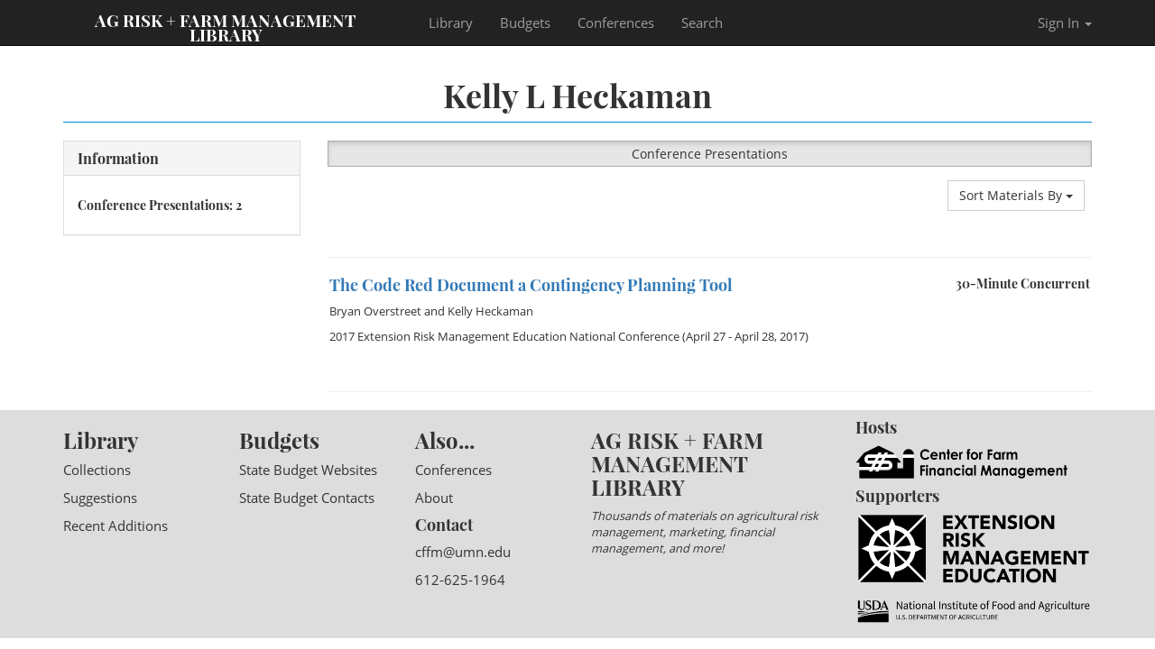

--- FILE ---
content_type: text/html; charset=utf-8
request_url: https://agrisk.umn.edu/Author/kelly_heckaman1?show=presentations
body_size: 7852
content:

<!DOCTYPE html>
<html itemscope itemtype="http://schema.org/Website">
<head>
    ;
    <meta charset="utf-8" />
    <meta name="robots" content="index follow">
    <meta name="viewport" content="width=device-width, initial-scale=1.0">
    <meta name="description">
    <title>Kelly L Heckaman  | Author | AgRisk Library</title>
    <!-- favicon -->
    <link rel="apple-touch-icon" sizes="57x57" href="/content/favicons/apple-touch-icon-57x57.png">
    <link rel="apple-touch-icon" sizes="60x60" href="/content/favicons/apple-touch-icon-60x60.png">
    <link rel="apple-touch-icon" sizes="72x72" href="/content/favicons/apple-touch-icon-72x72.png">
    <link rel="apple-touch-icon" sizes="76x76" href="/content/favicons/apple-touch-icon-76x76.png">
    <link rel="apple-touch-icon" sizes="114x114" href="/content/favicons/apple-touch-icon-114x114.png">
    <link rel="apple-touch-icon" sizes="120x120" href="/content/favicons/apple-touch-icon-120x120.png">
    <link rel="apple-touch-icon" sizes="144x144" href="/content/favicons/apple-touch-icon-144x144.png">
    <link rel="apple-touch-icon" sizes="152x152" href="/content/favicons/apple-touch-icon-152x152.png">
    <link rel="apple-touch-icon" sizes="180x180" href="/content/favicons/apple-touch-icon-180x180.png">
    <link rel="icon" type="image/png" href="/content/favicons/favicon-32x32.png" sizes="32x32">
    <link rel="icon" type="image/png" href="/content/favicons/android-chrome-192x192.png" sizes="192x192">
    <link rel="icon" type="image/png" href="/content/favicons/favicon-96x96.png" sizes="96x96">
    <link rel="icon" type="image/png" href="/content/favicons/favicon-16x16.png" sizes="16x16">
    <link rel="manifest" href="/content/favicons/manifest.json">
    <link rel="shortcut icon" href="/content/favicons/favicon.ico">
    <meta name="apple-mobile-web-app-title" content="AgRisk Library">
    <meta name="application-name" content="AgRisk Library">
    <meta name="msapplication-TileColor" content="#bbbbbb">
    <meta name="msapplication-TileImage" content="/content/favicons/mstile-144x144.png">
    <meta name="msapplication-config" content="/content/favicons/browserconfig.xml">
    <meta name="theme-color" content="#ffffff">

    <!-- Latest compiled and un-minified CSS -->
    <link rel="stylesheet" href="/content/css/bootstrap.css">
    <!-- Latest Glyphicons CSS -->
    <link rel="stylesheet" href="/content/css/glyphicons.css">
    <link rel="stylesheet" href="/content/css/glyphicons-social.css">
    <link rel="stylesheet" href="/content/css/glyphicons-bootstrap.css">
    <link rel="stylesheet" href="/App/angularJSTreeView/app.css">
    <link rel="stylesheet" href="/App/angularJSTreeView/angular-ui-tree.css">
    <!-- Scrolling Top Navigation CSS
    <link href="/content/css/scrolling-nav.css" rel="stylesheet"> -->
    <!-- AgRisk + Farm Management Library Custom CSS -->
    <link href="/content/css/XYZ.css" rel="stylesheet">


    <!-- Google Fonts
    <link href='https://fonts.googleapis.com/css?family=Titillium+Web:400,700' rel='stylesheet' type='text/css'> -->
    <!-- jquery -->
    <!-- [if lt IE 9]> -->
    <script src="/Content/js/html5shiv.js"></script>
    <script src="/Content/js/respond.min.js"></script>
    <!-- <![endif] -->
    <!--Google ReCaptcha V2 Script - holding off to see if we need it - this will allow simple captcha -->
    

    <!-- Facebook Open Graph -->
    <meta property="og:type" content="article" /> <!-- WAS "website" -->
    <meta property="og:url" content="https://agrisk.umn.edu/Author/kelly_heckaman1?show=presentations" />
    <meta property="og:site_name" content="AgRisk.umn.edu" />
    <meta property="og:title" content="Kelly L Heckaman  | Author | AgRisk Library" />
    <meta property="og:description" content="" />
    <!-- Extra Open Graph for Pinterest / builds on Facebook OG -->

    <meta property="article:published_time" />
    <meta property="article:author" />


    <!-- Twitter Card -->
    <meta name="twitter:card" content="summary_large_image">
    <meta name="twitter:site" content="AgRisk.umn.edu">
    <meta name="twitter:creator">
    <meta name="twitter:title" content="Kelly L Heckaman  | Author | AgRisk Library">
    <meta name="twitter:description" content="">

    
    <meta property="fb:app_id" content="1107837885900242" />
    <meta property="og:locale" content="en_US" />
    <!-- Default -->
    <!-- Google+ Share  -->
    <meta itemprop="name" content="Kelly L Heckaman  | Author">
    <meta itemprop="description" content="">
    <!--<meta itemprop="image" content="https://pbs.twimg.com/profile_images/582515686074777600/HUKGOv44.png"> -->
    <!-- Place this tag in your head or just before your close body tag. -->
    <script src="https://apis.google.com/js/platform.js" async defer></script>
    <!-- for Google Knowledge Graph -->
    <script type="application/ld+json">
        {
        "@schemaOrgContext":"http://schema.org",
        "@type":"WebSite",
        "url": "https://AgRisk.umn.edu",
        "name":"AgRisk Library",
        "potentialAction":{"@schemaOrgType":"SearchAction",
        "target":"https://AgRisk.umn.edu/?s={search_term}",
        "query-input":"required name=search_term"}
        }
    </script>
    <script type="application/ld+json">
        {
        "@schemaOrgContext":"http://schema.org",
        "@schemaOrgType":"Organization",
        "name":"AgRisk Library",
        "url":"https://AgRisk.umn.edu",
        "logo":"https://AgRisk.umn.edu/content/favicons/android-chrome-192x192.png",
        <!--"sameAs":[
        "https://Facebook.com/AgRiskLibrary",
        "https://Twitter.com/AgRiskLibrary",
        "https://www.youtube.com/user/AgRiskLibrary",]-->
        }
    </script>
    <!-- end Google Knowledge Graph -->
    <script src="/Scripts/kendo/2020.2.617/jquery.min.js"></script>
    <script src="/Scripts/jquery.validate.js"></script>
    
    <link href="/Content/kendo/2020.2.617/kendo.common-bootstrap.min.css" rel="stylesheet" type="text/css" />
    <link href="/Content/kendo/2020.2.617/kendo.mobile.all.min.css" rel="stylesheet" type="text/css" />
    <link href="/Content/kendo/2020.2.617/kendo.dataviz.min.css" rel="stylesheet" type="text/css" />
    <link href="/Content/kendo/2020.2.617/kendo.bootstrap.min.css" rel="stylesheet" type="text/css" />
    <link href="/Content/kendo/2020.2.617/kendo.dataviz.bootstrap.min.css" rel="stylesheet" type="text/css" />
    <script src="/Scripts/kendo/2020.2.617/jszip.min.js"></script>
    <script src="/Scripts/kendo/2020.2.617/kendo.all.min.js"></script>
    <script src="/Scripts/kendo/2020.2.617/kendo.aspnetmvc.min.js"></script>
    <script src="/Scripts/kendo/console.js"></script>
    <script src=/Scripts/jquery.unobtrusive-ajax.min.js></script>
    <!-- Tooltip JScript-->
    <script>
        $(document).ready(function () {
            $('#Organization').tooltip();
            $('#Website').tooltip();
            $('#Blog').tooltip();
            $('#Facebook').tooltip();
            $('#Twitter').tooltip();
            $('#YouTube').tooltip();
            $('#Bio').tooltip();
            $('#Private').tooltip();
        });
    </script>


    <!-- Global site tag (gtag.js) - Google Analytics -->
    <script async src="https://www.googletagmanager.com/gtag/js?id=G-WPTL4ZYYZ0"></script>
    <script>
        window.dataLayer = window.dataLayer || [];
        function gtag() { dataLayer.push(arguments); }
        gtag('js', new Date());

        gtag('config', 'G-WPTL4ZYYZ0');
    </script>

    <script src="/Scripts/kendo.modernizr.custom.js"></script>
</head>
<body id="page-top" data-spy="scroll" data-target=".navbar-fixed-top">
    <!-- Facebook Share -->
    <div id="fb-root"></div>
    <script>
        (function(d, s, id) {
            var js, fjs = d.getElementsByTagName(s)[0];
            if (d.getElementById(id)) return;
            js = d.createElement(s); js.id = id;
            js.src = "//connect.facebook.net/en_US/sdk.js#xfbml=1&version=v2.8&appId=162958487128161";
            fjs.parentNode.insertBefore(js, fjs);
        }(document, 'script', 'facebook-jssdk'));</script>
    <!-- /Facebook Share -->

    <div class="small" style="margin-top:65px;">
        <!-- Admin Control Start -->
        <!-- Admin Control End -->
    </div>
    <!-- Navigation -->
    <nav class="navbar navbar-inverse navbar-fixed-top" role="navigation">
        <div class="container">
            <div class="navbar-header page-scroll">
                <button type="button" class="navbar-toggle" data-toggle="collapse" data-target=".navbar-ex1-collapse">
                    <span class="sr-only">Toggle navigation</span>
                    <span class="icon-bar"></span>
                    <span class="icon-bar"></span>
                    <span class="icon-bar"></span>
                </button>
                <a class="navbar-brand page-scroll" href="/">Ag Risk + Farm Management Library</a>
            </div>

            <!-- Collect the nav links, forms, and other content for toggling -->
            <div class="collapse navbar-collapse navbar-ex1-collapse">
                <ul class="nav navbar-nav">
                    <!-- Hidden li included to remove active class from about link when scrolled up past about section -->
                    <li class="hidden">
                        <a class="page-scroll" href="/#page-top"></a>
                    </li>
                    <li>
                        <a class="page-scroll" href="/library">Library</a>
                    </li>
                    <li>
                        <a class="page-scroll" href="/Budgets">Budgets</a>
                    </li>
                    <li>
                        <a class="page-scroll" href="/conferences">Conferences</a>
                    </li>
                    <li>
                        <a class="page-scroll" href="/search">Search</a>
                    </li>

                    <!-- SEARCH -->
                    <!--
                        <li class="dropdown">
                            <a href="#" class="dropdown-toggle" data-toggle="dropdown">Search <b class="caret"></b></a>
                            <ul class="dropdown-menu" style="padding: 1em; min-width: 350px; margin: 0; background-color: #f5f5f5">
                                <li>
                                    <div class="row">
                                        <div class="col-md-12">
                                            <script>
                                                (function() {
                                                    var cx = '009642948092439783080:ohg-mvo9smy';
                                                    var gcse = document.createElement('script');
                                                    gcse.type = 'text/javascript';
                                                    gcse.async = true;
                                                    gcse.src = 'https://cse.google.com/cse.js?cx=' + cx;
                                                    var s = document.getElementsByTagName('script')[0];
                                                    s.parentNode.insertBefore(gcse, s);
                                                })();
                                            </script>
                                            <gcse:searchbox-only></gcse:searchbox-only>

                                        </div>
                                    </div>
                                </li>
                            </ul>
                        </li>
                    -->
                    <!-- /SEARCH -->


                </ul>

                <!-- NEW LOGIN -->
                <ul class="nav navbar-nav navbar-right">

                    <!-- SEARCH -->
                    <!--
                        <li class="dropdown">
                            <a href="#" class="dropdown-toggle" data-toggle="dropdown">Search <b class="caret"></b></a>
                            <ul class="dropdown-menu" style="padding: 15px;min-width: 250px;">
                                <li>
                                    <div class="row">
                                        <div class="col-md-12">
                                            <p>&nbsp;</p>
                                            <script>
                                                (function() {
                                                    var cx = '009642948092439783080:ohg-mvo9smy';
                                                    var gcse = document.createElement('script');
                                                    gcse.type = 'text/javascript';
                                                    gcse.async = true;
                                                    gcse.src = 'https://cse.google.com/cse.js?cx=' + cx;
                                                    var s = document.getElementsByTagName('script')[0];
                                                    s.parentNode.insertBefore(gcse, s);
                                                })();
                                            </script>
                                            <gcse:search></gcse:search>

                                            <p>&nbsp;</p>
                                        </div>
                                    </div>
                                </li>
                            </ul>
                        </li>
                    -->
                    <!-- /SEARCH -->



                        <!--<li>@Html.ActionLink("Register", "Register", "Account", new { area = "" }, new { @class = "" })</li> -->
                        <li class="dropdown">
                            <!-- @Html.ActionLink("Sign In", "Login", "Account", new { area = "" }, new { @class = "dropdown-toggle" }) -->
                            <a href="/account/login" class="dropdown-toggle" data-toggle="dropdown">Sign In <b class="caret"></b></a>
                            <ul class="dropdown-menu" style="padding: 15px;min-width: 250px;">
                                <li>
                                    <div class="row">
                                        <div class="col-md-12">
                                            
<div id="pLogin">
    <div class="validation-summary-valid" data-valmsg-summary="true"><ul><li style="display:none"></li>
</ul></div>
    
<form action="/Account/pLogin/kelly_heckaman1" data-ajax="true" data-ajax-method="Post" data-ajax-mode="replace" data-ajax-update="#pLogin" id="form0" method="post"><input name="__RequestVerificationToken" type="hidden" value="JwuHoezQXUNOxDgUrlOMEA6vEAleYkGzTxgAXu0Vb6av6HERx7MWsdj871L21yfIeuMvNyLeN8RG8hAKTqTwR4f3UuXCVGakGglAzuj-iuE1" /><input id="returnUrl" name="returnUrl" type="hidden" value="" />        <input type="hidden" name="returnUrl" />
        <div class="form-group">
            <label>Email Address</label>
            <input autofocus="autofocus" class="form-control" data-val="true" data-val-email="The Name field is not a valid e-mail address." data-val-required="The Name field is required." id="Name" name="Name" type="text" value="" />
        </div>
        <div class="form-group">
            <label>Password</label>
            <input class="form-control" data-val="true" data-val-required="The Password field is required." id="Password" name="Password" type="password" />
            <a class="pull-right" href="/Account/RetrievePassword">Forgot your Password?</a>
        </div>
        <button type="submit" class="btn btn-success btn-lg btn-block" style="margin-top:3em">Sign In</button>
                   <!-- <a class="btn btn-default" href="/">Cancel</a>-->
</form>    <p class="text-center" style="padding-top:1.5em"><a href="/Account/RequestRegistration" class="btn btn-block btn-primary"><span class="glyphicons glyphicons-user-add"></span> Request Registration Invitation</a></p>
</div>
<script>
    function RedirectToAccount(accountUrl) {
        window.location.href = accountUrl;
        window.location.reload(true);
    }
</script>


                                        </div>
                                    </div>
                                </li>
                            </ul>
                        </li>
                </ul>
                <!-- /NEW LOGIN -->

            </div>
            <!-- /.navbar-collapse -->
        </div>
        <!-- /.container -->
    </nav>


    <!-- Error or Info Message Display-->
    <!-- End Error or Info Message Display -->
    <!-- begin actual content -->
    <section id="intro" class="intro-section">
        <div class="container">
            

<!--Section Title-->
<h1 style="text-align:center;margin-top:inherit">Kelly L Heckaman </h1>
<hr style="border-color: #0088CC;margin-top:0" />

<div class="row">
    <!-- content -->
    <div class="col-sm-4 col-md-4 col-lg-3">
                <div class="panel panel-default small">
            <div class="panel-heading">
                <h3 class="panel-title">Information</h3>
            </div>
            <div class="panel-body">
                                                                    <h5>Conference Presentations: 2</h5>
                            </div>
        </div>
    </div>
    <div class="col-sm-8 col-md-8 col-lg-9">
                <!-- Button Group for Sectional Materials -->
            <div class="btn-group btn-group-justified" role="group" aria-label="Justified button group" style="margin-bottom:1em">
                                                    <a href="/Author/kelly_heckaman1?show=conferences" class="btn btn-default active" role="button">Conference Presentations</a>
            </div>
    <div class="dropdown disabled pull-right" style="margin-bottom:1em">
        <button class="btn btn-default dropdown-toggle" type="button" id="dropdownMenu1" data-toggle="dropdown" aria-haspopup="true" aria-expanded="true">
            Sort Materials By
            <span class="caret"></span>
        </button>
        <ul class="dropdown-menu" aria-labelledby=" dropdownmenu1">
            <li><a href="javascript:void(0)" onclick='sortPresentations("SessionName","asc")'>Title: A to Z</a></li>
            <li><a href="javascript:void(0)" onclick='sortPresentations("SessionName","desc")'>Title: Z to A</a></li>
            <li><a href="javascript:void(0)" onclick='sortPresentations("ConferenceEndDate","desc")'>Date: New to Old</a></li>
            <li><a href="javascript:void(0)" onclick='sortPresentations("ConferenceEndDate","asc")'>Date: Old to New</a></li>
        </ul>
    </div>
            <br clear="all" />
            <ul class="unstyled-list">
                <li>
                    <script type="text/x-kendo-tmpl" id="presentationTemplate">
                        <hr />
                        <div class="panel panel-default" style="border-color:transparent !important; box-shadow: none !important">
                            <div class="panel-body" style="padding:0;border-bottom:0">

                                <h5 class="pull-right" style="margin-top:0">
                                   #:SessionTypeName#
                                </h5>
                                <h4 style="margin-top:0;text-align:left"><a href="/Conferences/Presentation/#:FriendlyPath#" class="library-featured">#:SessionName#</a></h4>

                                <p class="small">
                                    #for (var i=0,len=Presenters.length;i<len;i++) {#
                                                                                   #if (len==2 && i==0) {#
                                    <a href="/Author/#:Presenters[i].FriendlyPath#">#:Presenters[i].PresenterNameFML#</a> and
                                    #} else if (len>2 && i<len-2) {#
                                        <a href="/Author/#:Presenters[i].FriendlyPath#">#:Presenters[i].PresenterNameFML#</a>,
                                        #} else if (len > 2 && i==len-2){#
                                        <a href="/Author/#:Presenters[i].FriendlyPath#">#:Presenters[i].PresenterNameFML#</a>, and
                                        #} else {#
                                        <a href="/Author/#:Presenters[i].FriendlyPath#">#:Presenters[i].PresenterNameFML#</a>
                                        #}#
                                        #}#
                                </p>
                                <p class="small"><a href="/Conferences/Record/#:ConferenceFriendlyPath#">#:ConferenceName#</a> (#:ConferenceDisplayDate#)</p>
                            </div>
                        </div>
                    </script>
                    <div id="presentationView"></div><script>
	kendo.syncReady(function(){jQuery("#presentationView").kendoListView({"dataSource":{"type":(function(){if(kendo.data.transports['aspnetmvc-ajax']){return 'aspnetmvc-ajax';} else{throw new Error('The kendo.aspnetmvc.min.js script is not included.');}})(),"transport":{"read":{"url":"/API/ConferenceAPI/GetAuthorPresentationsAsList/4664","type":"GET"},"prefix":""},"serverPaging":true,"serverSorting":true,"serverFiltering":true,"serverGrouping":true,"serverAggregates":true,"filter":[],"schema":{"data":"Data","total":"Total","errors":"Errors","model":{"id":"ConferenceSessionID","fields":{"ConferenceSessionID":{"type":"number"},"ConferenceSessionGuid":{"type":"string"},"SessionName":{"type":"string"},"Abstract":{"type":"string"},"ContactPhone":{"type":"string"},"Institution":{"type":"string"},"Website":{"type":"string"},"City":{"type":"string"},"State":{"type":"string"},"SessionTypeName":{"type":"string"},"FriendlyPath":{"type":"string"},"ConferenceID":{"type":"number"},"ConferenceEndDate":{"type":"date"},"ConferenceDisplayDate":{"type":"string"},"ConferenceName":{"type":"string"},"ConferenceFriendlyPath":{"type":"string"},"Presenters":{"type":"object"},"PrimaryPresenterFML":{"type":"string"},"PrimaryPresenterFriendlyPath":{"type":"string"},"PrimaryPresenterOtherPresentations":{"type":"object"},"SessionMaterials":{"type":"object"},"VimeoId":{"type":"string"},"VimeoLink":{"type":"string"}}}}},"template":kendo.template(jQuery('#presentationTemplate').html())});});
</script>
                </li>
            </ul>        <hr />
    </div>
</div>
<script>
    toggleBookmark = function (rid, userId) {
        var userId = '';
        $.ajax({
            url: '/API/ResourcesAPI/ToggleBookmark/' + rid + "/" + userId,
            type: "POST",
            success: function (result) {
                var list = $("#listView").data("kendoListView");
                list.dataSource.read();
            },
            error: function () {
                alert("If you sign in to AgRisk Library, you will be able to bookmark library items.");
            }
        });
    }

    function openMaterial(ResourceId) {
        window.open("https://agrisk.umn.edu//Library/OpenItem/" + ResourceId, "_blank");
    }
    function sortIt(item, direction) {
        //alert("sort by " + item + ", " + direction);
        var list = $("#listView").data("kendoListView");
        list.dataSource.sort({ field: item, dir: direction });
    }
    function sortPresentations(item, direction) {
        //alert("sort by " + item + ", " + direction);
        var list = $("#presentationView").data("kendoListView");
        list.dataSource.sort({ field: item, dir: direction });
    }
</script>
        </div>
    </section>


    <footer style="background-color:#DDD">
        <div class="container">
            <div class="row">
                <div class="col-sm-2">
                    <h3><a href="/Library">Library</a></h3>
                    <p><a href="/Library/Collections">Collections</a></p>
                    <p><a href="/Library/ContributeLibraryItem">Suggestions</a></p>
                    <p><a href="/Library/RecentAdditions">Recent Additions</a></p>
                </div>
                <div class="col-sm-2">
                    <h3><a href="/Budgets">Budgets</a></h3>
                    <p><a href="/Budgets/StateBudgetWebsites">State Budget Websites</a></p>
                    <p><a href="/Budgets/StateBudgetContacts">State Budget Contacts</a></p>
                </div>
                <div class="col-sm-2">
                    <h3>Also...</h3>
                        <p><a href="/Conferences">Conferences</a></p>
                        <p><a href="/About">About</a></p>
                    <h4>Contact</h4>
                        <p><a href="mailto:cffm@umn.edu">cffm@umn.edu</a></p>
                        <p><a href="tel:+16126251964">612-625-1964</a></p>
                </div>
                <div class="col-sm-3">
                    <h3>AG RISK + FARM MANAGEMENT LIBRARY</h3>
                    <p class="small"><i>Thousands of materials on agricultural risk management, marketing, financial management, and more!</i></p>
                </div>
                <div class="col-sm-3">
                    <h4>Hosts</h4>
                    <p><a href="http://CFFM.umn.edu" target="_blank"><img src="/content/images/CFFM.png" class="img-responsive" /></a></p>
                    <h4>Supporters</h4>
                    <p><a href="http://ExtensionRME.org" target="_blank"><img src="/content/images/ERME.png" class="img-responsive" /></a></p>
                    <p><a href="http://nifa.usda.gov" target="_blank"><img src="/content/images/USDA-NIFA.png" class="img-responsive" /></a></p>
                </div>
            </div>
        </div>
    </footer>


    <!-- Bootstrap Core JavaScript -->
    <script src="/content/js/bootstrap.min.js"></script>

    <!-- Scrolling Nav JavaScript -->
    <script src="/content/js/jquery.easing.min.js"></script>
    <script src="/content/js/scrolling-nav.js"></script>

    <script>

        function onGridDataBound(e) {
            window.scrollTo(0, 0);
        }
        function addGridTopMenu() {
            var grid = $('#grid').data('kendoGrid');
            var wrapper = $('<div class="k-pager-wrap k-grid-pager pagerTop" id="topPager"/>').insertBefore(grid.element.children("table"));
            grid.pagerTop = new kendo.ui.Pager(wrapper, $.extend({}, grid.options.pageable, { dataSource: grid.dataSource }));
            grid.element.height("").find(".pagerTop").css("border-width", "0 0 1px 0");
        }
    </script>
    <script type="text/javascript">

        window.MyApp = {};
    </script>
    
    <script type="text/javascript">
        MyApp.rootPath = '/';
        var ipaddress="18.191.163.182";
        var isLoggedIn = false;
        var userId = "";
        var rowsToShow =  20;
        
    </script>
</body>

</html>

--- FILE ---
content_type: text/css
request_url: https://agrisk.umn.edu/App/angularJSTreeView/app.css
body_size: 231
content:

.btn {
    margin-right: 8px;
}

.angular-ui-tree-handle {
    background: #f8faff;
    border: 1px solid #dae2ea;
    color: #7c9eb2;
    padding: 10px 10px;
}

.angular-ui-tree-handle:hover {
    color: #438eb9;
    background: #f4f6f7;
    border-color: #dce2e8;
}

.angular-ui-tree-placeholder {
    background: #f0f9ff;
    border: 2px dashed #bed2db;
    -webkit-box-sizing: border-box;
    -moz-box-sizing: border-box;
    box-sizing: border-box;
}

.group-title {
    background-color: #687074 !important;
    color: #FFF !important;
}


/* --- Tree --- */
.tree-node {
    border: 1px solid #dae2ea;
    background: #f8faff;
    color: #7c9eb2;
}

.nodrop {
    background-color: #f2dede;
}

.tree-node-content {
    margin: 10px;
}
.tree-handle {
    padding: 10px;
    background: #428bca;
    color: #FFF;
    margin-right: 10px;
}

.angular-ui-tree-handle:hover {
}

.angular-ui-tree-placeholder {
    background: #f0f9ff;
    border: 2px dashed #bed2db;
    -webkit-box-sizing: border-box;
    -moz-box-sizing: border-box;
    box-sizing: border-box;
}

--- FILE ---
content_type: text/css
request_url: https://agrisk.umn.edu/App/angularJSTreeView/angular-ui-tree.css
body_size: 315
content:
.angular-ui-tree {
}

.angular-ui-tree-empty {
    border: 1px dashed #bbb;
    min-height: 100px;
    background-color: #e5e5e5;
    background-image: -webkit-linear-gradient(45deg, #fff 25%, transparent 25%, transparent 75%, #fff 75%, #fff), -webkit-linear-gradient(45deg, #fff 25%, transparent 25%, transparent 75%, #fff 75%, #fff);
    background-image: -moz-linear-gradient(45deg, #fff 25%, transparent 25%, transparent 75%, #fff 75%, #fff), -moz-linear-gradient(45deg, #fff 25%, transparent 25%, transparent 75%, #fff 75%, #fff);
    background-image: linear-gradient(45deg, #fff 25%, transparent 25%, transparent 75%, #fff 75%, #fff), linear-gradient(45deg, #fff 25%, transparent 25%, transparent 75%, #fff 75%, #fff);
    background-size: 60px 60px;
    background-position: 0 0, 30px 30px;
}

.angular-ui-tree-nodes {
    display: block;
    position: relative;
    margin: 0;
    padding: 0;
    list-style: none;
}

.angular-ui-tree-nodes .angular-ui-tree-nodes {
    padding-left: 20px;
}

.angular-ui-tree-node, .angular-ui-tree-placeholder {
    display: block;
    position: relative;
    margin: 0;
    padding: 0;
    min-height: 20px;
    line-height: 20px;
}

.angular-ui-tree-hidden {
    display: none;
}

.angular-ui-tree-placeholder {
    margin: 5px 0;
    padding: 0;
    min-height: 30px;
}

.angular-ui-tree-handle {
    cursor: move;
    text-decoration: none;
    font-weight: bold;
    -webkit-box-sizing: border-box;
    -moz-box-sizing: border-box;
    box-sizing: border-box;
    min-height: 20px;
    line-height: 20px;
}

.angular-ui-tree-drag {
    position: absolute;
    pointer-events: none;
    z-index: 999;
    opacity: .8;
}


--- FILE ---
content_type: text/css
request_url: https://agrisk.umn.edu/Content/kendo/2020.2.617/kendo.mobile.all.min.css
body_size: 96142
content:
/** 
 * Kendo UI v2020.2.617 (http://www.telerik.com/kendo-ui)                                                                                                                                               
 * Copyright 2020 Progress Software Corporation and/or one of its subsidiaries or affiliates. All rights reserved.                                                                                      
 *                                                                                                                                                                                                      
 * Kendo UI commercial licenses may be obtained at                                                                                                                                                      
 * http://www.telerik.com/purchase/license-agreement/kendo-ui-complete                                                                                                                                  
 * If you do not own a commercial license, this file shall be governed by the trial license terms.                                                                                                      
                                                                                                                                                                                                       
                                                                                                                                                                                                       
                                                                                                                                                                                                       
                                                                                                                                                                                                       
                                                                                                                                                                                                       
                                                                                                                                                                                                       
                                                                                                                                                                                                       
                                                                                                                                                                                                       
                                                                                                                                                                                                       
                                                                                                                                                                                                       
                                                                                                                                                                                                       
                                                                                                                                                                                                       
                                                                                                                                                                                                       
                                                                                                                                                                                                       
                                                                                                                                                                                                       

*/@-ms-viewport{width:device-width;user-zoom:fixed;max-zoom:1;min-zoom:1}@media (orientation:landscape){.km-tablet .km-on-ios.km-horizontal.km-web:not(.km-ios-chrome){position:fixed;bottom:0}}.km-root{font-size:.92em}.km-root.km-retina input,.km-root.km-retina select,.km-root.km-retina textarea{font-size:1em}.km-root a:not(.k-button){color:inherit}.km-tablet{font-size:1em}.km-root :focus{outline-width:0}.km-pane,.km-pane-wrapper,.km-root{width:100%;height:100%;-ms-touch-action:none;-ms-content-zooming:none;-ms-user-select:none;-webkit-user-select:none;-webkit-text-size-adjust:none;-ms-text-size-adjust:none;text-size-adjust:none;overflow-x:hidden}.km-pane-wrapper{position:absolute}.km-pane,.km-shim{font-family:sans-serif}.km-pane{overflow-x:hidden;position:relative}.km-vertical .km-collapsible-pane{position:absolute;z-index:2!important;transition:-webkit-transform 350ms ease-out;transition:transform 350ms ease-out;transition:transform 350ms ease-out,-webkit-transform 350ms ease-out;-webkit-transform:translatex(-100%);-ms-transform:translatex(-100%);transform:translatex(-100%)}.km-vertical .km-expanded-splitview .km-collapsible-pane{-webkit-transform:translatex(0);-ms-transform:translatex(0);transform:translatex(0)}.km-expanded-pane-shim{position:absolute;left:0;top:0;width:100%;height:100%;display:none}.km-expanded-splitview .km-expanded-pane-shim{display:block;z-index:1}.km-root>*{margin:0;padding:0}.km-root *{-webkit-touch-callout:none;-webkit-tap-highlight-color:transparent}.km-content{display:block}.km-split-content,.km-view{top:0;left:0;position:absolute;display:-ms-flexbox;display:flex;height:100%;width:100%;-ms-flex-direction:column;flex-direction:column;-ms-flex-align:stretch;align-items:stretch;-ms-flex-line-pack:stretch;align-content:stretch;vertical-align:top}.k-ff .km-pane,.k-ff .km-view{overflow:hidden}.k-ff18 .km-pane,.k-ff18 .km-view,.k-ff19 .km-pane,.k-ff19 .km-view,.k-ff20 .km-pane,.k-ff20 .km-view,.k-ff21 .km-pane,.k-ff21 .km-view{position:relative}.k-ff .km-view{display:-ms-inline-flexbox;display:inline-flex}.km-content{min-height:1px;-ms-flex:1;flex:1;flex-align:stretch;width:auto;overflow:hidden;position:relative}.km-content h1,.km-content h2,.km-content h3,.km-content h4,.km-content h5,.km-content h6,.km-content p{margin-left:1rem;margin-right:1rem}.km-footer,.km-header{display:block;display:-moz-box;-ms-flex-direction:column;flex-direction:column;width:100%}.km-header{padding:0}.km-footer{background:#1a1a1a}[data-role=layout]{display:none}.km-drawer,[data-role=view],kendo-mobile-drawer,kendo-mobile-split-view,kendo-mobile-view{visibility:hidden}.k-view,.km-view{visibility:visible}.km-footer,.km-header{position:relative;z-index:1}@media all and (-webkit-min-device-pixel-ratio:10000),not all and (-webkit-min-device-pixel-ratio:0){.km-view{display:table}.km-content,.km-footer,.km-header{display:table-row}.km-footer,.km-header{height:1px}}.km-blackberry li.km-actionsheet-cancel>a,.km-button,.km-buttongroup,.km-navbar,.km-root .k-toolbar,.km-tabstrip{-webkit-appearance:none;-moz-appearance:none;appearance:none;background-origin:border-box;position:relative;display:inline-block;padding:.4em .7em;margin:.1rem;overflow:visible;text-decoration:none}.km-navbar,.km-root .k-toolbar,.km-tabstrip{display:block;padding:.8em;margin:0;width:100%;border-width:0;box-sizing:border-box}.km-native-scroller{overflow:auto;-webkit-overflow-scrolling:touch;-ms-touch-action:pan-x pan-y;-ms-overflow-style:-ms-autohiding-scrollbar;-ms-scroll-snap-type:proximity}.km-default-content{padding:1em}.km-shim{left:0;bottom:0;position:fixed;width:100%;height:100%!important;background:rgba(0,0,0,.6);z-index:10001;box-sizing:border-box}.km-root .km-shim{position:absolute}.km-shim:before{content:"\a0";height:100%;width:0;display:inline-block;vertical-align:middle}.km-shim .k-animation-container{box-shadow:none;border:0;width:auto}.km-loader{top:50%;left:50%;width:180px;height:130px;z-index:100000;padding:30px 30px;position:absolute;margin-top:-70px;margin-left:-90px;box-sizing:border-box;background-color:rgba(0,0,0,.5)}.km-loader h1{font-size:1rem;color:#fff;text-align:center;vertical-align:middle}.km-load-more .km-icon,.km-loader .km-loading,.km-scroller-refresh .km-icon{-webkit-animation:km-spin 1s infinite linear;animation:km-spin 1s infinite linear;display:block;margin:0 auto;width:35px;height:35px;font-size:35px}.km-load-more .km-icon:after,.km-loader .km-loading:after{color:#ccc}.km-loading-left,.km-loading-right{display:none}@-webkit-keyframes km-spin{from{-webkit-transform:rotate(0)}to{-webkit-transform:rotate(360deg)}}@-webkit-keyframes km-ios-spin{from{-webkit-transform:rotate(0)}to{-webkit-transform:rotate(360deg)}}@-webkit-keyframes km-ios-spin1{from{-webkit-transform:rotate(-135deg)}to{-webkit-transform:rotate(225deg)}}@keyframes km-ios-spin{from{-webkit-transform:rotate(0);transform:rotate(0)}to{-webkit-transform:rotate(360deg);transform:rotate(360deg)}}@keyframes km-ios-spin1{from{-webkit-transform:rotate(-135deg);transform:rotate(-135deg)}to{-webkit-transform:rotate(225deg);transform:rotate(225deg)}}.km-stretched-view{display:-ms-flexbox;display:flex}.km-stretched-view>*{width:100%}.km-stretched-view>.km-pane-wrapper{position:static}.km-stretched-view>.km-pane-wrapper>.km-pane{position:static}.km-overlay{position:absolute;top:0;left:0;width:100%;height:100%;background:0 0;z-index:100000}.km-root.km-native-scrolling,.km-root.km-native-scrolling .km-splitview .km-pane,.km-root.km-native-scrolling .km-view{min-height:100%;height:auto;-webkit-transform:none;overflow-x:visible}.km-native-scrolling,.km-native-scrolling .km-pane,.km-native-scrolling .km-view{-ms-touch-action:auto}.km-native-scrolling .km-pane,.km-native-scrolling .km-view{display:block}.km-native-scrolling .km-content{-ms-flex:auto}.km-native-scrolling .km-blackberry .km-content{min-height:auto}.km-native-scrolling .km-splitview{position:absolute}.km-native-scrolling .km-header{position:fixed;top:0}.km-native-scrolling .km-android .km-header{top:auto;bottom:0}.km-native-scrolling .km-footer{position:fixed;bottom:0}.km-native-scrolling .km-android .km-footer{top:0;bottom:auto}.km-native-scrolling .km-badge{z-index:auto}.km-native-scrolling .km-popup.km-pane .km-footer,.km-native-scrolling .km-popup.km-pane .km-header,.km-native-scrolling .km-splitview .km-footer,.km-native-scrolling .km-splitview .km-header{position:absolute}.km-native-scrolling .km-modalview .km-footer,.km-native-scrolling .km-modalview .km-header{position:relative}.km-native-scrolling .km-content{width:100%}.km-native-scrolling .km-popup-overlay,.km-native-scrolling .km-shim{position:fixed;top:0;bottom:0;height:auto!important}.km-native-scrolling .km-drawer{position:fixed;top:0;height:100%!important;overflow:auto!important;-webkit-overflow-scrolling:touch}.km-native-scrolling>.km-pane>.km-loader{position:fixed}.km-native-scrolling .km-footer,.km-native-scrolling .km-header{z-index:2}.km-state-disabled{opacity:.5}.km-badge,.km-detail{text-decoration:none;display:inline-block;vertical-align:middle;overflow:hidden;text-align:center;position:absolute;z-index:1;height:2em;font-size:.6rem;text-shadow:none}.km-badge{top:-1em;right:-1em;line-height:2em;margin-left:.5em;min-width:.9em;padding:0 .55em;-webkit-background-clip:padding-box;background-clip:padding-box}.km-tabstrip .km-badge{top:-.2em;right:auto;margin-left:-1em}.km-detail{position:absolute;float:right;right:.8rem;top:50%;margin-top:-.7rem;width:1.3rem;height:1.3rem;font-size:1rem;box-sizing:border-box}.km-widget .km-detaildisclose{font-size:.8em}.k-ff .km-detail{width:1rem;height:1rem}.km-detail .km-text{display:none}.km-detail .km-icon,.km-widget .km-contactadd:after,.km-widget .km-contactadd:before,.km-widget .km-detaildisclose:after,.km-widget .km-detaildisclose:before,.km-widget .km-rowdelete:after,.km-widget .km-rowdelete:before,.km-widget .km-rowinsert:after,.km-widget .km-rowinsert:before{left:.15em;top:.15em;line-height:1em;font-size:1em;position:absolute}.km-widget .km-detaildisclose:after{left:.1em;top:.25em;text-align:center;font-weight:700}.km-button{cursor:pointer;outline:0;text-align:center}button.km-button{display:inline-block;font:inherit}.km-button:hover{text-decoration:none}.km-button::-moz-focus-inner{padding:0;border:0}.km-android .km-state-disabled .km-button,.km-blackberry .km-state-disabled .km-button,.km-ios .km-state-disabled .km-button,.km-meego .km-state-disabled .km-button{color:#aaa;text-shadow:none}.km-root .km-pane .k-button:active,.km-root .km-pane .k-button:focus,.km-root .km-pane .k-button:focus:active{box-shadow:none}.km-buttongroup{padding:.4rem .7rem;-webkit-margin-collapse:separate;margin-collapse:separate;margin:.5em auto}.km-widget.km-buttongroup{padding:0;border-color:transparent;background:0 0;white-space:nowrap;display:table}.km-buttongroup>.km-button{display:table-cell}.km-buttongroup .km-badge{z-index:1}.km-widget.km-buttongroup .km-button{margin:0;border-width:1px 0 1px 1px;padding:.48em .9em .44em}.km-tablet .km-buttongroup .km-button{padding:.4em .8em .34em}.km-widget.km-navbar .km-buttongroup{font-size:.95rem;line-height:1em;margin:0 0 .2em;display:inline-block;height:1.5em;top:-2px}.k-toolbar .km-buttongroup{margin:0;display:inline-block}.km-tablet .km-navbar .km-buttongroup{top:-1px}.km-widget.km-navbar .km-buttongroup>.km-button{font-size:1em;min-width:4rem;text-align:center}.km-tablet .km-navbar .km-buttongroup>.km-button{min-width:6rem}.km-view .km-buttongroup .km-button:last-child{border-right-width:1px}.km-ios .km-buttongroup .km-button{font-size:1.2em;font-weight:700}.km-collapsible{margin:1em 0}.km-collapsible.km-collapsibleinset{margin:1em}.km-collapsible+.km-collapsible{margin-top:-1em}.km-collapsible-header{position:relative;border-style:solid;border-width:1px 0;padding:.4em 20px}.km-collapsibleinset>.km-collapsible-header{border-width:1px}.km-collapsible+.km-collapsible>.km-collapsible-header{border-top-width:0}.km-collapsibleinset.km-collapsed>.km-collapsible-header{border-radius:.5em}.km-collapsibleinset.km-expanded>.km-collapsible-header{border-radius:.5em .5em 0 0}.km-collapsible-header .km-icon{display:inline-block;font-size:.8em;margin-right:.3em}.km-collapsible-header>h1,.km-collapsible-header>h2,.km-collapsible-header>h3,.km-collapsible-header>h4,.km-collapsible-header>h5,.km-collapsible-header>h6{margin:0}.km-collapsible-content{border-style:solid;border-width:1px 0;border-top:0;padding:.4em;overflow:hidden}.km-collapsible-header .km-arrow-n,.km-collapsible-header .km-arrow-s{position:absolute;top:.4em}.km-icon-left .km-arrow-n,.km-icon-left .km-arrow-s{left:.2em}.km-icon-right .km-arrow-n,.km-icon-right .km-arrow-s{left:auto;right:.2em}.km-icon-top .km-arrow-n,.km-icon-top .km-arrow-s{position:static;display:block;margin:0 auto;width:1em}.km-collapsibleinset>.km-collapsible-content{border-radius:0 0 .5em .5em;border-width:1px}.km-collapsed>.km-collapsible-content.km-animated{-webkit-transform:translateY(-.8em);-ms-transform:translateY(-.8em);transform:translateY(-.8em);border-color:transparent;border-bottom:none;visibility:hidden}.km-animated{transition:all .2s ease-in-out}.km-hide-title{display:none}.km-show-title:after{display:block;content:"\a0";height:0}.km-fill-title:after{height:auto}.km-footer .km-show-title:after{display:inline-block}.km-dialog-title,.km-view-title{position:relative;visibility:visible;text-align:center;font-size:1.4em;line-height:2.3em;margin-left:auto;margin-right:auto}.km-dialog-title:before,.km-view-title:before{content:"";display:inline-block;width:0}.km-horizontal .km-view-title{line-height:2em}.km-navbar,.km-root .k-toolbar{padding:0;-ms-flex:1;flex:1;position:relative;overflow:hidden;display:block;border-width:0 0 1px 0;background-color:#fff}.k-ff .km-navbar,.k-ff.km-root .k-toolbar{overflow:visible}.km-navbar .km-button{margin-top:.5rem;margin-bottom:.5rem}.km-navbar .km-no-title{padding-top:.7rem;padding-bottom:.7rem}.km-horizontal .km-navbar .km-button{margin-top:.3rem;margin-bottom:.3rem}.km-horizontal .km-navbar .km-no-title{padding-top:.5rem;padding-bottom:.5rem}.km-tablet.km-root .km-no-title{padding-top:.55rem;padding-bottom:.55rem}.km-tablet .km-navbar .km-button{margin-top:.45rem;margin-bottom:.45rem}.km-root .km-pane .km-navbar .km-no-title{visibility:visible;line-height:0}.km-on-ios.km-black-translucent-status-bar.km-app .km-header .km-navbar{padding-top:1.4em;background-clip:border-box}.km-on-ios.km-ios5.km-cordova .km-header .km-navbar,.km-on-ios.km-ios6.km-cordova .km-header .km-navbar{padding-top:0}.km-leftitem,.km-rightitem{z-index:1;position:absolute;right:.5em}.km-popup .km-rightitem{right:0}.km-leftitem{left:.5em;right:auto}.km-popup .km-leftitem{left:0}.km-leftitem,.km-rightitem{height:100%}.km-on-ios.km-black-translucent-status-bar.km-app .km-leftitem,.km-on-ios.km-black-translucent-status-bar.km-app .km-rightitem{height:auto}.km-leftitem>*,.km-rightitem>*{display:inline-block;vertical-align:middle}.km-leftitem:before,.km-rightitem:before{content:"\a0";display:inline-block;height:100%;width:0;vertical-align:middle}.km-root .k-toolbar{position:relative;display:block;vertical-align:middle;text-align:right;line-height:2.2em;border-style:solid;box-shadow:none;padding:.55em 3.4em .55em .5em}.km-root .km-widget.k-toolbar{box-sizing:border-box}.km-root .k-toolbar span.km-icon{vertical-align:middle}.km-root .k-toolbar .k-button-icon{padding-left:.4em;padding-right:.4em}.km-root .k-toolbar .k-button-icon .km-icon{margin-left:0;margin-right:0}.km-root .k-toolbar-resizable{overflow:hidden;white-space:nowrap}.km-root .k-toolbar>*{display:inline-block;vertical-align:middle;text-align:left;line-height:inherit}.km-root .k-toolbar .km-button{line-height:inherit}.km-root div.k-toolbar>.k-align-left{float:left;line-height:inherit}.km-root div.k-toolbar>.k-align-right{float:none}.km-root .k-toolbar .k-separator,.km-root .k-toolbar .k-split-button,.km-root .k-toolbar .k-textbox,.km-root .k-toolbar .k-widget,.km-root .k-toolbar .km-buttongroup,.km-root .k-toolbar .km-widget,.km-root .k-toolbar label,.km-root .k-toolbar>.km-button{margin:0 .4em}.km-root .k-toolbar .k-button-icontext .km-icon{margin-left:-.15em}.km-root .k-toolbar .k-split-button{padding-left:0}.km-root .k-toolbar .k-split-button .km-button,.km-root .k-toolbar .km-buttongroup .km-group-start{margin:0}.km-root .k-toolbar .k-split-button>.km-button{padding-left:1em;padding-right:.6em}.km-root .k-toolbar .k-split-button .k-split-button-arrow{margin:0 0 0 -1px;padding-left:.2em;padding-right:.2em}.km-root .km-pane .k-toolbar .k-overflow-anchor{border-width:0;width:1.5em;height:100%;margin:0;font-size:2.2em;border-radius:0;position:absolute;top:0;right:0;padding:0}.km-root .k-overflow-anchor span.km-icon{position:absolute;top:50%;left:50%;margin:-.5em 0 0 -.5em}.km-root .k-overflow-anchor .km-icon:after,.km-root .k-overflow-anchor .km-icon:before{margin-left:0}.km-root .k-overflow-container .k-item{float:none;border:0}.km-root .k-overflow-container .k-overflow-button,.km-root .k-split-container .km-button{text-align:left;display:block;white-space:nowrap;margin:0 0 1px}.km-root .k-overflow-container li:last-child .k-overflow-button,.km-root .k-split-container li:last-child .km-button{margin:0}.km-root .k-overflow-container .km-buttongroup{padding:0}.km-root .k-overflow-container .km-buttongroup>li{display:block}.km-root .k-overflow-container .k-overflow-group{border-width:1px 0;border-style:solid;border-radius:0;padding:1px 0 0;margin:0 0 1px}.km-root .k-overflow-container .km-state-disabled{opacity:1}.km-root .k-overflow-container .k-overflow-hidden{display:none}.km-root .k-overflow-container .k-overflow-group+.k-overflow-group,.km-root .k-overflow-container .k-toolbar-first-visible{border-top:0;margin-top:0;padding-top:0}.km-root .k-overflow-container .k-toolbar-last-visible{border-bottom:0;margin-bottom:0}.km-root .k-overflow-wrapper .km-actionsheet-wrapper .km-actionsheet{overflow:hidden;overflow-y:auto}.km-tabstrip{padding:.4rem .7rem}.km-horizontal .km-tabstrip{padding:.2rem .7rem}.km-tabstrip{flex-align:start;-ms-flex-direction:row;flex-direction:row;-moz-box-pack:start;padding:0;text-align:center;word-spacing:-1em}.km-tabstrip .km-button{word-spacing:normal;box-shadow:none;vertical-align:bottom}@media screen and (-webkit-min-device-pixel-ratio:0){.km-tabstrip{word-spacing:normal;width:100%}}.km-tabstrip .km-button{font-family:Arial,Helvetica,sans-serif;color:#a8a8a8;padding:.4em .8em;border-width:0;border-color:transparent;background:0 0;margin:0;text-align:center}.km-tabstrip .km-button:first-child{border-left:0}.km-tabstrip .km-button:last-child{border-right:0}.km-switch input[type=checkbox]{display:none}.km-checkbox,.km-switch{text-align:left;font-size:1rem;display:inline-block;width:6.4rem;height:2rem;line-height:2rem;position:relative;overflow:hidden}.km-slider-wrapper,.km-switch-wrapper{display:block;height:100%;width:100%;overflow:hidden}.km-slider-background,.km-switch-background{display:block;margin:0 1px 1px -5em;height:100%;width:200%}.km-switch-container{top:0;left:0;position:absolute;display:block;height:100%;width:100%;overflow:hidden;background:0 0;box-sizing:border-box}.km-checkbox{width:1.8rem;height:1.8rem}.km-checkbox-checked:after{content:"\a0";display:block;width:100%;height:100%}.km-switch-handle{top:0;left:0;width:2.72em;height:100%;display:inline-block;margin:-1px 0 0 -1px;background-color:#000}.km-switch-label-off,.km-switch-label-on{display:block;width:130%;font-size:1em;line-height:2em;text-align:center;position:absolute;text-transform:uppercase}.km-switch-label-off{left:104%}.km-switch-label-on{left:-134%;text-shadow:0 -1px 0 rgba(0,0,0,.3)}.km-list .km-switch{position:absolute;top:50%;right:.8rem;margin-top:-1rem}.km-listview-link:after{width:.5rem;height:.5rem;content:"\a0";display:inline-block;vertical-align:middle;margin-left:-.2rem;border-style:solid;border-width:.24rem .24rem 0 0;-webkit-transform:rotate(45deg);-ms-transform:rotate(45deg);transform:rotate(45deg)}.km-listview-wrapper>ul:not(.km-listview){margin:0 auto}.km-list,.km-listview{padding:0;margin:0;list-style-type:none}.km-listgroupinset,.km-listinset{margin:1em}.k-ff .km-listgroupinset:after,.k-ff .km-listinset:after{display:block;height:0;content:"\a0"}.km-listgroupinset .km-list,.km-listinset{overflow:hidden}.km-listview .km-switch{margin-top:-.95rem;position:absolute;right:.8rem;top:50%}.km-listview .km-list{text-indent:0}.km-list>li,.km-widget .km-listview-label,.km-widget .km-listview-link{margin:0;display:block;position:relative;list-style-type:none;vertical-align:middle;box-sizing:border-box;padding:.5em .7em}.km-list>li{line-height:1.6em;overflow:hidden}.km-virtual-list{position:relative;width:100%;-webkit-transform:translateZ(0)}.km-virtual-list>li{width:100%;position:absolute;top:0;-webkit-transform:translateZ(0)}.km-widget .km-list .km-load-more,.km-widget.km-list .km-load-more{border-bottom:0}.km-list>li>*{line-height:normal}.km-group-title{display:block;font-weight:700;padding:.2em 0;text-indent:.8em}.km-listgroupinset .km-group-title{margin-top:.65em;line-height:2em}.km-list:not(.km-virtual-list)>li:first-child{border-top-width:0}.km-list:not(.km-virtual-list)>li:last-child{border-bottom-width:0}.km-widget .km-listview-label,.km-widget .km-listview-link{line-height:inherit;text-decoration:none;margin:-.5em -.7em}.km-listview-label:after,.km-listview-link:after{border-color:#777;content:"\a0";display:block;position:absolute;right:1rem;top:50%;margin-top:-.32rem}.km-filter-form{width:100%;padding:.5em 0;border:1px solid transparent;border-width:1px 0;-webkit-transform:translatez(0);-ms-transform:translatez(0);transform:translatez(0)}.km-filter-wrap{position:relative;margin:0 .7em;padding:.2em .4em;border:1px solid transparent}.km-widget .km-filter-wrap:before{display:inline-block;vertical-align:middle;content:"\e0e9";font-size:1.6em;width:1em;height:1em;margin-right:-1em;color:inherit}.km-tablet .km-filter-wrap{max-width:24em;margin:0 auto}.km-filter-wrap>input[type=search]::-webkit-search-cancel-button{display:none}.km-filter-wrap input{width:100%;box-sizing:border-box;border:0;background:0 0;-moz-appearance:none;-webkit-appearance:none;vertical-align:middle;padding:0 1.4em}.km-filter-reset{display:inline-block;margin-left:-1.6em;vertical-align:middle;text-align:center;z-index:1;text-decoration:none;height:100%}.km-filter-reset .km-clear{font-size:1.6em;width:1em;height:1em;display:block}.km-filter-reset>.km-text{position:absolute;top:-3333px;left:-3333px}.km-load-more{display:block;padding:.3em 0 1.2em;height:3.2em;text-align:center}.km-list .km-listview-item-badge.km-badge,.km-list .km-listview-link>.km-badge{top:50%;-ms-transform:translateY(-50%);transform:translateY(-50%);-webkit-transform:translateY(-50%);right:4em}.km-scroller-pull{width:100%;display:block;position:absolute;line-height:3em;font-size:1.4em;text-align:center;-webkit-transform:translate3d(0,-3em,0);transform:translate3d(0,-3em,0)}.km-scroller-pull .km-template{display:inline-block;min-width:200px;text-align:left}.km-load-more .km-icon,.km-widget .km-scroller-pull .km-icon{display:inline-block;height:2rem;margin-right:1rem;vertical-align:middle;width:2rem;font-size:2rem;-webkit-transform:rotate(0);-ms-transform:rotate(0);transform:rotate(0);transition:-webkit-transform .3s linear;transition:transform .3s linear;transition:transform .3s linear,-webkit-transform .3s linear}.km-widget .km-scroller-release .km-icon{-webkit-transform:rotate(180deg);-ms-transform:rotate(180deg);transform:rotate(180deg)}.km-widget .km-scroller-refresh .km-icon{transition:none}.km-touch-scrollbar{position:absolute;visibility:hidden;z-index:200000;height:.4em;width:.4em;background-color:#333;opacity:0;-webkit-transform-origin:0 0;-ms-transform-origin:0 0;transform-origin:0 0;transition:opacity .3s linear}.km-vertical-scrollbar{height:100%;right:2px;top:0}.km-horizontal-scrollbar{width:100%;left:0;bottom:2px}.km-scroll-container,.km-scrollview{-webkit-user-select:none;-ms-user-select:none;user-select:none;-moz-user-select:-moz-none;-webkit-margin-collapse:separate;margin-collapse:separate}.km-scroll-wrapper{position:relative}.km-scroll-header{position:absolute;z-index:1001;width:100%;top:0;left:0}.km-scrollview{white-space:nowrap;overflow:hidden;position:relative;width:100%}.km-scrollview>div>*{-webkit-transform:translatez(0)}.km-scrollview>div>[data-role=page]{vertical-align:top;display:inline-block;min-height:1px}.km-scrollview .km-virtual-page{min-height:1px;position:absolute;top:0;left:0;display:inline-block}.k-ff18 .km-scrollview>div,.k-ff19 .km-scrollview>div,.k-ff20 .km-scrollview>div,.k-ff21 .km-scrollview>div{width:0}.km-pages{text-align:center;margin:0;padding:.6em 0 0;height:1.5em}.km-pages li{display:inline-block;width:.5em;height:.55em;margin:0 .3em}.km-root .km-popup .k-item,.km-widget.km-actionsheet>li{list-style-type:none;padding:inherit 1em;border-bottom:1px solid #555;box-sizing:border-box}.km-widget.km-actionsheet>li{line-height:2em;border-bottom:0}.km-widget.km-actionsheet>li>a{line-height:1.5em;text-align:left;background:0 0}.km-root .km-popup .k-list,.km-widget.km-actionsheet{padding:0;margin:0}.km-root .km-popup .k-item:last-child,.km-widget.km-actionsheet>li:last-child{border:0}.km-widget.km-actionsheet-wrapper{width:100%;box-shadow:none;border:0}.km-actionsheet-root.km-shim .k-animation-container{width:100%!important;height:100%!important}.km-tablet .km-pane div.km-actionsheet-phone{background:0 0}.km-tablet .km-actionsheet-phone li.km-actionsheet-title,.km-tablet div.km-actionsheet-phone li.km-actionsheet-cancel{display:block}.km-popover-root .km-popup-wrapper{position:relative!important}.km-modalview-wrapper,.km-popup-wrapper{z-index:10001;position:relative;background:0 0;border:0;box-shadow:none}.km-popup-overlay{position:absolute;top:0;left:0;width:100%;height:100%;z-index:10002}.km-popup-arrow,.km-popup-arrow:after,.km-popup-arrow:before{position:absolute;width:15px;height:15px;top:0;left:0;z-index:2}.km-left .km-popup-arrow,.km-right .km-popup-arrow{margin-top:-8px}.km-down .km-popup-arrow,.km-up .km-popup-arrow{margin-left:-8px}.km-popup-arrow:after,.km-popup-arrow:before{display:block;content:"\a0";width:0;height:0}.km-up .km-popup-arrow{top:auto;bottom:0}.km-left .km-popup-arrow{left:auto;right:0}.km-popup.km-pane{box-sizing:border-box;width:100%;height:100%;min-height:100px;background:0 0}.km-popover-root .km-view{position:relative}.km-popover-root .km-content{-ms-flex:auto}div.km-splitview>.km-content,kendo-mobile-split-view.km-splitview>.km-content{-ms-flex-direction:row;flex-direction:row}div.km-split-vertical>.km-content,kendo-mobile-split-view.km-split-vertical>.km-content{-ms-flex-direction:column;flex-direction:column}div.km-split-content>.km-pane{-ms-flex:2;flex:2;width:auto;height:auto}div.km-split-content>.km-pane:first-child{-ms-flex:1;flex:1}div.km-split-horizontal>.km-content>.km-pane{top:0;bottom:0}.km-split-vertical>.km-content>.km-pane>.km-view{display:-webkit-box}.km-modalview-root{text-align:center}.km-modalview-root>.k-animation-container{text-align:left;position:relative!important;top:auto!important;left:auto!important;display:inline-block!important;vertical-align:middle}.km-modalview,.km-modalview-wrapper:before{overflow:hidden;position:relative;display:-ms-inline-flexbox;display:inline-flex;width:100%;height:100%;vertical-align:middle;max-height:100%}.km-modalview .km-content{box-flex:1}.km-auto-height .km-content{-ms-flex:auto}.km-native-scrolling .km-view.km-modalview{display:-ms-inline-flexbox;display:inline-flex}.km-modalview-root:before,.km-modalview-wrapper:before{vertical-align:middle;height:100%;margin-left:-1px;content:"\a0";width:0;display:inline-block}.km-drawer{top:0;left:auto;width:250px}.km-drawer .km-footer,.km-drawer .km-header{z-index:0}.km-left-drawer{left:0}.km-right-drawer{right:0}.km-item label.km-item-checked:after,.km-item label:before{position:absolute;content:" ";display:block;top:50%;left:.6em;width:36px;height:36px;margin-top:-18px}.km-widget .k-slider{line-height:.6em;position:relative;display:inline-block;vertical-align:middle;text-align:center}.km-widget .k-slider-horizontal{width:50%;height:.6em;line-height:.6em}.km-list .k-slider{position:absolute;right:0;margin-top:-.5em;top:50%}.km-root .k-slider-track{left:1em!important;right:1em;height:100%;display:block;position:absolute;border:.5em solid transparent;border-width:.5em 0}.km-widget .k-slider-horizontal .k-slider-track{width:auto!important}.km-widget .k-slider .k-slider-track{background-clip:padding-box}.km-widget .k-slider-selection,.km-widget .k-slider-track{margin-top:0;border-radius:5px;box-shadow:inset 0 0 1px rgba(0,0,0,.3)}.km-widget .k-slider-horizontal .k-slider-selection{top:0;height:100%}.km-widget .k-slider-items{margin:0}.km-widget .k-slider .k-draghandle{text-indent:-3333px;left:0;width:1.2em;height:1.2em;display:block;position:absolute}.km-widget .k-slider-vertical .k-draghandle{left:-5px}.km-widget .k-slider-tooltip{display:none}.km-dialog{position:absolute;min-width:19em;max-width:25em;overflow:hidden}.km-dialog-title{position:static;float:none;height:2.6em;margin-top:-2.6em;font-size:1.22em;line-height:3em}.km-dialog:before{content:"\a0";display:block;overflow:visible;width:100%;height:3em;opacity:.2}.km-dialog-content{font-weight:400;min-height:2em;text-align:center}.km-dialog .km-button{display:block;margin:.4em;font-size:1.3em;text-align:center;padding:.44em;-webkit-user-select:none;-ms-user-select:none;user-select:none}.km-list .k-dropdown,.km-list input[type=color],.km-list input[type=date],.km-list input[type=datetime-local],.km-list input[type=datetime],.km-list input[type=email],.km-list input[type=file],.km-list input[type=month],.km-list input[type=number],.km-list input[type=password],.km-list input[type=search],.km-list input[type=tel],.km-list input[type=text]:not(.k-input),.km-list input[type=time],.km-list input[type=url],.km-list input[type=week],.km-list select:not([multiple]),.km-list textarea{width:50%;box-sizing:border-box;font-size:1.2em;position:absolute;top:50%;line-height:normal;z-index:1;right:0;margin-top:-1em}.km-widget .k-slider .k-button,.km-widget .k-slider .k-label,.km-widget .k-slider .k-tick{display:none}.km-list textarea{position:relative;width:calc(50% + .7em);margin-right:-.7em}.km-list input,.km-list input[type=checkbox],.km-list input[type=radio],.km-list select,.km-list textarea{appearance:none;-moz-appearance:none;-webkit-appearance:none}.km-list input[type=checkbox],.km-list input[type=radio]{position:absolute;top:50%;right:.7em;margin-top:-.5em;background:0 0}.km-widget input,.km-widget textarea{-webkit-user-select:text;-ms-user-select:text;user-select:text}.km-widget input[readonly],.km-widget input[type=image],.km-widget select:not([multiple]){-webkit-user-select:none;-ms-user-select:none;user-select:none}.km-list textarea{top:0}.km-list .k-dropdown{line-height:1.4em}.km-list .k-dropdown,.km-list .k-dropdown .k-input{background-color:transparent}.km-list .k-dropdown-wrap{display:inline-block}.km-list .k-dropdown~.km-listview-link:after,.km-list .km-listview-label:after,.km-list input~.km-listview-link:after,.km-list select~.km-listview-link:after,.km-list textarea~.km-listview-link:after{display:none}.km-list .k-dropdown .k-select,.km-list .k-dropdown select{display:none}.km-widget .km-list textarea{position:relative;float:right;margin-top:0;font-family:inherit}.km-listview-label input[type=checkbox],.km-listview-label input[type=radio]{border:0;font-size:inherit;width:1em;height:.9em}.km-list label.km-required:after{content:"*";display:inline-block;width:1rem;height:1rem}.km-list .km-label-above{width:100%;display:block}.km-list .km-icon-label:before{display:inline-block;width:1em;height:1em;font:1em/1em "Kendo UI";margin-right:.89em}.km-list .km-label-above .k-dropdown,.km-list .km-label-above input[type=color],.km-list .km-label-above input[type=date],.km-list .km-label-above input[type=datetime-local],.km-list .km-label-above input[type=datetime],.km-list .km-label-above input[type=email],.km-list .km-label-above input[type=file],.km-list .km-label-above input[type=month],.km-list .km-label-above input[type=number],.km-list .km-label-above input[type=password],.km-list .km-label-above input[type=search],.km-list .km-label-above input[type=tel],.km-list .km-label-above input[type=text]:not(.k-input),.km-list .km-label-above input[type=time],.km-list .km-label-above input[type=url],.km-list .km-label-above input[type=week],.km-list .km-label-above select:not([multiple]),.km-list .km-label-above textarea{width:100%;right:0;padding-left:0;-ms-transform:translateY(0);transform:translateY(0);-webkit-transform:translateY(0)}.km-list fieldset .k-dropdown-wrap,.km-list fieldset input[type=color],.km-list fieldset input[type=date],.km-list fieldset input[type=datetime-local],.km-list fieldset input[type=datetime],.km-list fieldset input[type=email],.km-list fieldset input[type=month],.km-list fieldset input[type=number],.km-list fieldset input[type=password],.km-list fieldset input[type=search],.km-list fieldset input[type=tel],.km-list fieldset input[type=text]:not(.k-input),.km-list fieldset input[type=time],.km-list fieldset input[type=url],.km-list fieldset input[type=week],.km-list fieldset select:not([multiple]),.km-list textarea{width:100%;position:relative;-ms-transform:translateY(0);transform:translateY(0);-webkit-transform:translateY(0);right:auto}.km-list fieldset textarea{width:100%;-ms-transform:translateY(0);transform:translateY(0);-webkit-transform:translateY(0);margin-right:0;padding-left:0}.km-list .km-legend-button{display:block;text-decoration:none}.km-list .km-inline-field{display:inline-block;position:relative;width:calc(50% - 1.61em);overflow:hidden;white-space:nowrap}.km-list .km-inline-field .k-dropdown,.km-list .km-inline-field input[type=color],.km-list .km-inline-field input[type=date],.km-list .km-inline-field input[type=datetime-local],.km-list .km-inline-field input[type=datetime],.km-list .km-inline-field input[type=email],.km-list .km-inline-field input[type=file],.km-list .km-inline-field input[type=month],.km-list .km-inline-field input[type=number],.km-list .km-inline-field input[type=password],.km-list .km-inline-field input[type=search],.km-list .km-inline-field input[type=tel],.km-list .km-inline-field input[type=text]:not(.k-input),.km-list .km-inline-field input[type=time],.km-list .km-inline-field input[type=url],.km-list .km-inline-field input[type=week],.km-list .km-inline-field select:not([multiple]),.km-list .km-inline-field textarea{position:absolute;width:100%;left:0}.km-list .km-full-width-slider{position:relative;width:auto;display:block}.km-root input.km-checkbox,.km-root input.km-radio{display:inline;opacity:0;width:0;margin:0;height:0}.km-root .km-checkbox-label,.km-root .km-radio-label{display:block;position:relative;vertical-align:middle}.km-root .km-checkbox-label:after,.km-root .km-checkbox-label:before{content:"";position:absolute;top:0}.km-root input.km-checkbox:checked+.km-checkbox-label:after{content:"\e227";font-family:"Kendo UI"}.km-root .km-radio-label{position:relative;vertical-align:middle}.km-root .km-radio-label:before{content:"";position:absolute;top:0;left:0;border-radius:50%}.km-root input.km-radio:checked+.km-radio-label:after{content:"";position:absolute;top:50%;-ms-transform:translateY(-50%);transform:translateY(-50%);-webkit-transform:translateY(-50%);left:.25rem;border-radius:50%}.km-root .km-invalid-msg{font-size:1.2rem;position:static;display:inline-block;border-width:1px;padding-top:12px;padding-bottom:11px;width:100%;text-align:center}.km-root .km-icon-label.k-i-arrow-e:before{content:"\E000"}.km-root .km-icon-label.k-i-arrow-n:before{content:"\E001"}.km-root .km-icon-label.k-i-arrow-s:before{content:"\E002"}.km-root .km-icon-label.k-i-arrow-w:before{content:"\E003"}.km-root .km-icon-label.k-i-arrow-ne:before{content:"\E004"}.km-root .km-icon-label.k-i-arrow-nw:before{content:"\E005"}.km-root .km-icon-label.k-i-arrow-se:before{content:"\E006"}.km-root .km-icon-label.k-i-arrow-sw:before{content:"\E007"}.km-root .km-icon-label.k-i-seek-e:before{content:"\E008"}.km-root .km-icon-label.k-i-seek-n:before{content:"\E009"}.km-root .km-icon-label.k-i-seek-s:before{content:"\E00A"}.km-root .km-icon-label.k-i-seek-w:before{content:"\E00B"}.km-root .km-icon-label.k-i-sarrow-e:before,.km-root .km-icon-label.k-si-arrow-e:before{content:"\E00C"}.km-root .km-icon-label.k-i-sarrow-n:before,.km-root .km-icon-label.k-si-arrow-n:before{content:"\E00D"}.km-root .km-icon-label.k-i-sarrow-s:before,.km-root .km-icon-label.k-si-arrow-s:before{content:"\E00E"}.km-root .km-icon-label.k-i-sarrow-w:before,.km-root .km-icon-label.k-si-arrow-w:before{content:"\E00F"}.km-root .km-icon-label.k-i-arrowhead-e:before{content:"\E010"}.km-root .km-icon-label.k-i-arrowhead-n:before{content:"\E011"}.km-root .km-icon-label.k-i-arrowhead-s:before{content:"\E012"}.km-root .km-icon-label.k-i-arrowhead-w:before{content:"\E013"}.km-root .km-icon-label.k-i-arrowhead-ew:before{content:"\E014"}.km-root .km-icon-label.k-i-arrowhead-ns:before{content:"\E015"}.km-root .km-icon-label.k-i-move:before{content:"\E016"}.km-root .km-icon-label.k-i-resize:before{content:"\E017"}.km-root .km-icon-label.k-i-resize-45:before{content:"\E018"}.km-root .km-icon-label.k-i-resize-135:before{content:"\E019"}.km-root .km-icon-label.k-i-resize-h:before{content:"\E01A"}.km-root .km-icon-label.k-i-resize-v:before{content:"\E01B"}.km-root .km-icon-label.k-i-refresh:before{content:"\E01C"}.km-root .km-icon-label.k-i-refresh-rev:before{content:"\E01D"}.km-root .km-icon-label.k-i-srefresh:before,.km-root .km-icon-label.k-si-refresh:before{content:"\E01E"}.km-root .km-icon-label.k-i-srefresh-rev:before,.km-root .km-icon-label.k-si-refresh-rev:before{content:"\E01F"}.km-root .km-icon-label.k-i-turn-en:before{content:"\E020"}.km-root .km-icon-label.k-i-turn-es:before{content:"\E021"}.km-root .km-icon-label.k-i-turn-ne:before{content:"\E022"}.km-root .km-icon-label.k-i-turn-nw:before{content:"\E023"}.km-root .km-icon-label.k-i-turn-se:before{content:"\E024"}.km-root .km-icon-label.k-i-turn-sw:before{content:"\E025"}.km-root .km-icon-label.k-i-turn-wn:before{content:"\E026"}.km-root .km-icon-label.k-i-turn-ws:before{content:"\E027"}.km-root .km-icon-label.k-i-uturn-e:before{content:"\E028"}.km-root .km-icon-label.k-i-uturn-e-rev:before{content:"\E029"}.km-root .km-icon-label.k-i-uturn-n:before{content:"\E02A"}.km-root .km-icon-label.k-i-uturn-n-rev:before{content:"\E02B"}.km-root .km-icon-label.k-i-uturn-s:before{content:"\E02C"}.km-root .km-icon-label.k-i-uturn-s-rev:before{content:"\E02D"}.km-root .km-icon-label.k-i-uturn-w:before{content:"\E02E"}.km-root .km-icon-label.k-i-uturn-w-rev:before{content:"\E02F"}.km-root .km-icon-label.k-i-tick-sign:before{content:"\E030"}.km-root .km-icon-label.k-i-close-sign:before{content:"\E031"}.km-root .km-icon-label.k-i-plus-sign:before{content:"\E032"}.km-root .km-icon-label.k-i-minus-sign:before{content:"\E033"}.km-root .km-icon-label.k-i-splus-sign:before,.km-root .km-icon-label.k-si-plus-sign:before{content:"\E034"}.km-root .km-icon-label.k-i-sminus-sign:before,.km-root .km-icon-label.k-si-minus-sign:before{content:"\E035"}.km-root .km-icon-label.k-i-cancel:before{content:"\E036"}.km-root .km-icon-label.k-i-tick:before{content:"\E037"}.km-root .km-icon-label.k-i-close:before{content:"\E038"}.km-root .km-icon-label.k-i-plus:before{content:"\E039"}.km-root .km-icon-label.k-i-minus:before{content:"\E03A"}.km-root .km-icon-label.k-i-splus:before,.km-root .km-icon-label.k-si-plus:before{content:"\E03B"}.km-root .km-icon-label.k-i-sminus:before,.km-root .km-icon-label.k-si-minus:before{content:"\E03C"}.km-root .km-icon-label.k-i-stop:before{content:"\E03D"}.km-root .km-icon-label.k-i-pause:before{content:"\E03E"}.km-root .km-icon-label.k-i-eject:before{content:"\E03F"}.km-root .km-icon-label.k-i-volume-off:before{content:"\E040"}.km-root .km-icon-label.k-i-volume-low:before{content:"\E041"}.km-root .km-icon-label.k-i-volume-high:before{content:"\E042"}.km-root .km-icon-label.k-i-earphones:before{content:"\E043"}.km-root .km-icon-label.k-i-heart:before{content:"\E044"}.km-root .km-icon-label.k-i-heart-empty:before{content:"\E045"}.km-root .km-icon-label.k-i-heart-half:before{content:"\E046"}.km-root .km-icon-label.k-i-star:before{content:"\E047"}.km-root .km-icon-label.k-i-star-empty:before{content:"\E048"}.km-root .km-icon-label.k-i-star-half:before{content:"\E049"}.km-root .km-icon-label.k-i-star-half-empty:before{content:"\E04A"}.km-root .km-icon-label.k-i-chart-column:before{content:"\E04B"}.km-root .km-icon-label.k-i-chart-bar:before{content:"\E04C"}.km-root .km-icon-label.k-i-chart-pie:before{content:"\E04D"}.km-root .km-icon-label.k-i-chart-donut:before{content:"\E04E"}.km-root .km-icon-label.k-i-chart-line:before{content:"\E04F"}.km-root .km-icon-label.k-i-chart-area:before{content:"\E050"}.km-root .km-icon-label.k-i-chart-donut:before{content:"\E051"}.km-root .km-icon-label.k-i-align-left:before{content:"\E052"}.km-root .km-icon-label.k-i-align-center:before{content:"\E053"}.km-root .km-icon-label.k-i-align-right:before{content:"\E054"}.km-root .km-icon-label.k-i-align-justify:before{content:"\E055"}.km-root .km-icon-label.k-i-align-clear:before{content:"\E056"}.km-root .km-icon-label.k-i-bold:before{content:"\E057"}.km-root .km-icon-label.k-i-bold-sans:before{content:"\E058"}.km-root .km-icon-label.k-i-italic:before{content:"\E059"}.km-root .km-icon-label.k-i-italic-sans:before{content:"\E05A"}.km-root .km-icon-label.k-i-underline:before{content:"\E05B"}.km-root .km-icon-label.k-i-underline-sans:before{content:"\E05C"}.km-root .km-icon-label.k-i-strikethrough:before{content:"\E05D"}.km-root .km-icon-label.k-i-strikethrough-sans:before{content:"\E05E"}.km-root .km-icon-label.k-i-font-a:before{content:"\E05F"}.km-root .km-icon-label.k-i-font-a-sans:before{content:"\E060"}.km-root .km-icon-label.k-i-font-t:before{content:"\E061"}.km-root .km-icon-label.k-i-font-t-sans:before{content:"\E062"}.km-root .km-icon-label.k-i-brightness:before{content:"\E063"}.km-root .km-icon-label.k-i-brightness-contrast:before{content:"\E064"}.km-root .km-icon-label.k-i-contrast:before{content:"\E065"}.km-root .km-icon-label.k-i-crop:before{content:"\E066"}.km-root .km-icon-label.k-i-mirror:before{content:"\E067"}.km-root .km-icon-label.k-i-flip-h:before{content:"\E068"}.km-root .km-icon-label.k-i-flip-v:before{content:"\E069"}.km-root .km-icon-label.k-i-rotate:before{content:"\E06A"}.km-root .km-icon-label.k-i-rotate-rev:before{content:"\E06B"}.km-root .km-icon-label.k-i-filter:before{content:"\E06C"}.km-root .km-icon-label.k-i-filter-clear:before{content:"\E06D"}.km-root .km-icon-label.k-i-sort-asc:before{content:"\E06E"}.km-root .km-icon-label.k-i-sort-desc:before{content:"\E06F"}.km-root .km-icon-label.k-i-sort-clear:before{content:"\E070"}.km-root .km-icon-label.k-i-indent:before{content:"\E071"}.km-root .km-icon-label.k-i-outdent:before{content:"\E072"}.km-root .km-icon-label.k-i-hyperlink:before{content:"\E073"}.km-root .km-icon-label.k-i-hyperlink-clear:before{content:"\E074"}.km-root .km-icon-label.k-i-hyperlink-ext:before{content:"\E075"}.km-root .km-icon-label.k-si-hyperlink-ext:before{content:"\E076"}.km-root .km-icon-label.k-i-ul:before{content:"\E077"}.km-root .km-icon-label.k-si-ul:before{content:"\E078"}.km-root .km-icon-label.k-i-paint:before{content:"\E079"}.km-root .km-icon-label.k-i-paste:before{content:"\E07A"}.km-root .km-icon-label.k-i-pencil:before{content:"\E07B"}.km-root .km-icon-label.k-i-image:before{content:"\E07C"}.km-root .km-icon-label.k-i-image-add:before{content:"\E07D"}.km-root .km-icon-label.k-i-print:before{content:"\E07E"}.km-root .km-icon-label.k-i-zoom:before{content:"\E07F"}.km-root .km-icon-label.k-i-zoom-in:before{content:"\E080"}.km-root .km-icon-label.k-i-zoom-out:before{content:"\E081"}.km-root .km-icon-label.k-i-asterisk:before{content:"\E082"}.km-root .km-icon-label.k-i-clip:before{content:"\E083"}.km-root .km-icon-label.k-i-clip-45:before{content:"\E084"}.km-root .km-icon-label.k-i-qrcode:before{content:"\E085"}.km-root .km-icon-label.k-i-book:before{content:"\E086"}.km-root .km-icon-label.k-i-bookmark:before{content:"\E087"}.km-root .km-icon-label.k-i-briefcase:before{content:"\E088"}.km-root .km-icon-label.k-i-calendar:before{content:"\E089"}.km-root .km-icon-label.k-i-camera-still:before{content:"\E08A"}.km-root .km-icon-label.k-i-camera-video:before{content:"\E08B"}.km-root .km-icon-label.k-i-certificate:before{content:"\E08C"}.km-root .km-icon-label.k-i-clock:before{content:"\E08D"}.km-root .km-icon-label.k-i-cloud:before{content:"\E08E"}.km-root .km-icon-label.k-i-collapse:before{content:"\E08F"}.km-root .km-icon-label.k-i-columns:before{content:"\E090"}.km-root .km-icon-label.k-i-comment:before{content:"\E091"}.km-root .km-icon-label.k-i-comment-empty:before{content:"\E092"}.km-root .km-icon-label.k-i-comments:before{content:"\E093"}.km-root .km-icon-label.k-i-comments-empty:before{content:"\E094"}.km-root .km-icon-label.k-i-credit-card:before{content:"\E095"}.km-root .km-icon-label.k-i-download:before{content:"\E096"}.km-root .km-icon-label.k-i-draghandle:before{content:"\E097"}.km-root .km-icon-label.k-si-draghandle:before{content:"\E098"}.km-root .km-icon-label.k-i-envelop:before{content:"\E099"}.km-root .km-icon-label.k-i-envelop-open:before{content:"\E09A"}.km-root .km-icon-label.k-i-eye:before{content:"\E09B"}.km-root .km-icon-label.k-i-file:before{content:"\E09C"}.km-root .km-icon-label.k-i-file-add:before{content:"\E09D"}.km-root .km-icon-label.k-i-film:before{content:"\E09E"}.km-root .km-icon-label.k-i-flag:before{content:"\E09F"}.km-root .km-icon-label.k-i-folder-add:before{content:"\E0A0"}.km-root .km-icon-label.k-i-folder:before{content:"\E0A1"}.km-root .km-icon-label.k-i-folder-open:before{content:"\E0A2"}.km-root .km-icon-label.k-i-folder-up:before{content:"\E0A3"}.km-root .km-icon-label.k-i-gear:before{content:"\E0A4"}.km-root .km-icon-label.k-si-gear:before{content:"\E0A5"}.km-root .km-icon-label.k-i-transmit:before{content:"\E0A6"}.km-root .km-icon-label.k-i-beer:before{content:"\E0A7"}.km-root .km-icon-label.k-i-cocktail:before{content:"\E0A8"}.km-root .km-icon-label.k-i-coffee:before{content:"\E0A9"}.km-root .km-icon-label.k-i-wine:before{content:"\E0AA"}.km-root .km-icon-label.k-i-grid:before{content:"\E0AB"}.km-root .km-icon-label.k-i-thumbs:before{content:"\E0AC"}.km-root .km-icon-label.k-i-split-h:before{content:"\E0AD"}.km-root .km-icon-label.k-i-split-v:before{content:"\E0AE"}.km-root .km-icon-label.k-i-home:before{content:"\E0AF"}.km-root .km-icon-label.k-i-inbox:before{content:"\E0B0"}.km-root .km-icon-label.k-i-key:before{content:"\E0B1"}.km-root .km-icon-label.k-i-login:before{content:"\E0B2"}.km-root .km-icon-label.k-i-logout:before{content:"\E0B3"}.km-root .km-icon-label.k-i-place:before{content:"\E0B4"}.km-root .km-icon-label.k-i-megaphone:before{content:"\E0B5"}.km-root .km-icon-label.k-i-note:before{content:"\E0B6"}.km-root .km-icon-label.k-i-pin:before{content:"\E0B7"}.km-root .km-icon-label.k-i-unpin:before{content:"\E0B8"}.km-root .km-icon-label.k-i-power:before{content:"\E0B9"}.km-root .km-icon-label.k-i-progress-bars:before{content:"\E0BA"}.km-root .km-icon-label.k-i-road:before{content:"\E0BB"}.km-root .km-icon-label.k-i-rss:before{content:"\E0BC"}.km-root .km-icon-label.k-i-floppy:before{content:"\E0BD"}.km-root .km-icon-label.k-i-sitemap:before{content:"\E0BE"}.km-root .km-icon-label.k-i-tag-45:before{content:"\E0BF"}.km-root .km-icon-label.k-i-tag-h:before{content:"\E0C0"}.km-root .km-icon-label.k-i-thunderbolt:before{content:"\E0C1"}.km-root .km-icon-label.k-i-tooltip:before{content:"\E0C2"}.km-root .km-icon-label.k-i-trash:before{content:"\E0C3"}.km-root .km-icon-label.k-i-trophy:before{content:"\E0C4"}.km-root .km-icon-label.k-i-ungroup:before{content:"\E0C5"}.km-root .km-icon-label.k-i-upload:before{content:"\E0C6"}.km-root .km-icon-label.k-i-window:before{content:"\E0C7"}.km-root .km-icon-label.k-i-tiles:before{content:"\E0C8"}.km-root .km-icon-label.k-i-wrench:before{content:"\E0C9"}.km-root .km-icon-label.k-i-action:before{content:"\E0CA"}.km-root .km-icon-label.k-i-add:before{content:"\E0CB"}.km-root .km-icon-label.k-i-add-inv:before{content:"\E0CC"}.km-root .km-icon-label.k-i-armchair:before{content:"\E0CD"}.km-root .km-icon-label.k-i-battery:before{content:"\E0CE"}.km-root .km-icon-label.k-i-book-open:before{content:"\E0CF"}.km-root .km-icon-label.k-i-camera:before{content:"\E0D0"}.km-root .km-icon-label.k-i-cart:before{content:"\E0D1"}.km-root .km-icon-label.k-i-time:before{content:"\E0D2"}.km-root .km-icon-label.k-i-coffee-card:before{content:"\E0D3"}.km-root .km-icon-label.k-i-download-arrow:before{content:"\E0D4"}.km-root .km-icon-label.k-i-edit:before{content:"\E0D5"}.km-root .km-icon-label.k-i-faves:before{content:"\E0D6"}.km-root .km-icon-label.k-i-star:before{content:"\E0D7"}.km-root .km-icon-label.k-i-featured:before{content:"\E0D8"}.km-root .km-icon-label.k-i-forward:before{content:"\E0D9"}.km-root .km-icon-label.k-i-cog:before{content:"\E0DA"}.km-root .km-icon-label.k-i-globe:before{content:"\E0DB"}.km-root .km-icon-label.k-i-globe-inv:before{content:"\E0DC"}.km-root .km-icon-label.k-i-house:before{content:"\E0DD"}.km-root .km-icon-label.k-i-info:before{content:"\E0DE"}.km-root .km-icon-label.k-i-share:before{content:"\E0DF"}.km-root .km-icon-label.k-i-more-h:before{content:"\E0E0"}.km-root .km-icon-label.k-i-more-v:before{content:"\E0E1"}.km-root .km-icon-label.k-i-next:before{content:"\E0E2"}.km-root .km-icon-label.k-i-pause-a:before{content:"\E0E3"}.km-root .km-icon-label.k-i-user:before{content:"\E0E4"}.km-root .km-icon-label.k-i-play-a:before{content:"\E0E5"}.km-root .km-icon-label.k-i-refresh-a:before{content:"\E0E6"}.km-root .km-icon-label.k-i-reset:before{content:"\E0E7"}.km-root .km-icon-label.k-i-rewind:before{content:"\E0E8"}.km-root .km-icon-label.k-i-search-a:before{content:"\E0E9"}.km-root .km-icon-label.k-i-stop-a:before{content:"\E0EA"}.km-root .km-icon-label.k-i-tiles-a:before{content:"\E0EB"}.km-root .km-icon-label.k-i-trash-a:before{content:"\E0EC"}.km-root .km-icon-label.k-i-undo:before{content:"\E0ED"}.km-root .km-icon-label.k-i-redo:before{content:"\E0EE"}.km-root .km-icon-label.k-i-volume-a:before{content:"\E0EF"}.km-root .km-icon-label.k-i-wifi:before{content:"\E0F0"}.km-root .km-icon-label.k-i-more-lines:before{content:"\E0F1"}.km-root .km-icon-label.k-i-pull-to-ref:before{content:"\E0F2"}.km-root .km-icon-label.k-i-loading-android:before{content:"\E0F3"}.km-root .km-icon-label.k-i-loading-blackberry:before{content:"\E0F4"}.km-root .km-icon-label.k-i-loading-meego:before{content:"\E0F5"}.km-root .km-icon-label.k-i-loading-custom:before{content:"\E0F6"}.km-root .km-icon-label.k-i-loading-ios:before{content:"\E0F7"}.km-root .km-icon-label.k-i-bug:before{content:"\E0F8"}.km-root .km-icon-label.k-i-info:before{content:"\E0F9"}.km-root .km-icon-label.k-i-warning:before{content:"\E0FA"}.km-root .km-icon-label.k-i-question:before{content:"\E0FB"}.km-root .km-icon-label.k-i-insert-n:before{content:"\E0FC"}.km-root .km-icon-label.k-i-insert-m:before{content:"\E0FD"}.km-root .km-icon-label.k-i-insert-s:before{content:"\E0FE"}.km-root .km-icon-label.k-i-lock:before{content:"\E0FF"}.km-root .km-icon-label.k-i-unlock:before{content:"\E100"}.km-root .km-icon-label.k-i-phone:before{content:"\E101"}.km-root .km-icon-label.k-i-tablet:before{content:"\E102"}.km-root .km-icon-label.k-i-ol:before{content:"\E103"}.km-root .km-icon-label.k-i-barcode:before{content:"\E104"}.km-root .km-icon-label.k-i-html5:before{content:"\E105"}.km-root .km-icon-label.k-i-css3:before{content:"\E106"}.km-root .km-icon-label.k-i-kendoui:before{content:"\E107"}.km-root .km-icon-label.k-i-telerik:before{content:"\E108"}.km-root .km-icon-label.k-i-icenium:before{content:"\E109"}.km-root .km-icon-label.k-i-sitefinity:before{content:"\E10A"}.km-root .km-icon-label.k-i-twitter:before{content:"\E10B"}.km-root .km-icon-label.k-i-linkedin:before{content:"\E10C"}.km-root .km-icon-label.k-i-facebook:before{content:"\E10D"}.km-root .km-icon-label.k-i-pinterest:before{content:"\E10E"}.km-root .km-icon-label.k-i-youtube:before{content:"\E10F"}.km-root .km-icon-label.k-i-vimeo:before{content:"\E110"}.km-root .km-icon-label.k-i-behance:before{content:"\E111"}.km-root .km-icon-label.k-i-dribbble:before{content:"\E112"}.km-root .km-icon-label.k-i-googleplus:before{content:"\E113"}.km-root .km-icon-label.k-i-minimize:before{content:"\E114"}.km-root .km-icon-label.k-i-html:before{content:"\E115"}.km-root .km-icon-label.k-i-group:before{content:"\E116"}.km-root .km-icon-label.k-i-subscript:before{content:"\E117"}.km-root .km-icon-label.k-i-superscript:before{content:"\E118"}.km-root .km-icon-label.k-i-drophere:before{content:"\E119"}.k-fx-end .k-fx-current,.k-fx-end .k-fx-next{transition:all 350ms ease-out}.k-fx{position:relative}.k-fx .k-fx-current{z-index:0}.k-fx .k-fx-next{z-index:1}.k-fx-hidden,.k-fx-hidden *{visibility:hidden!important}.k-fx-reverse .k-fx-current{z-index:1}.k-fx-reverse .k-fx-next{z-index:0}.k-fx-zoom.k-fx-start .k-fx-next{-webkit-transform:scale(0)!important;-ms-transform:scale(0)!important;transform:scale(0)!important}.k-fx-zoom.k-fx-end .k-fx-next{-webkit-transform:scale(1)!important;-ms-transform:scale(1)!important;transform:scale(1)!important}.k-fx-zoom.k-fx-reverse.k-fx-end .k-fx-next,.k-fx-zoom.k-fx-reverse.k-fx-start .k-fx-next{-webkit-transform:scale(1)!important;-ms-transform:scale(1)!important;transform:scale(1)!important}.k-fx-zoom.k-fx-reverse.k-fx-start .k-fx-current{-webkit-transform:scale(1)!important;-ms-transform:scale(1)!important;transform:scale(1)!important}.k-fx-zoom.k-fx-reverse.k-fx-end .k-fx-current{-webkit-transform:scale(0)!important;-ms-transform:scale(0)!important;transform:scale(0)!important}.k-fx-fade.k-fx-start .k-fx-next{will-change:opacity;opacity:0}.k-fx-fade.k-fx-end .k-fx-next{opacity:1}.k-fx-fade.k-fx-reverse.k-fx-start .k-fx-current{will-change:opacity;opacity:1}.k-fx-fade.k-fx-reverse.k-fx-end .k-fx-current{opacity:0}.k-fx-slide.k-fx-end .k-fx-current .k-content,.k-fx-slide.k-fx-end .k-fx-current .k-footer,.k-fx-slide.k-fx-end .k-fx-current .k-header,.k-fx-slide.k-fx-end .k-fx-current .km-content,.k-fx-slide.k-fx-end .k-fx-current .km-footer,.k-fx-slide.k-fx-end .k-fx-current .km-header,.k-fx-slide.k-fx-end .k-fx-next .k-content,.k-fx-slide.k-fx-end .k-fx-next .k-footer,.k-fx-slide.k-fx-end .k-fx-next .k-header,.k-fx-slide.k-fx-end .k-fx-next .km-content,.k-fx-slide.k-fx-end .k-fx-next .km-footer,.k-fx-slide.k-fx-end .k-fx-next .km-header{transition:all 350ms ease-out}.k-fx-slide.k-fx-start .k-fx-next .k-content,.k-fx-slide.k-fx-start .k-fx-next .km-content{will-change:transform;-webkit-transform:translatex(100%);-ms-transform:translatex(100%);transform:translatex(100%)}.k-fx-slide.k-fx-start .k-fx-next .k-footer,.k-fx-slide.k-fx-start .k-fx-next .k-header,.k-fx-slide.k-fx-start .k-fx-next .km-footer,.k-fx-slide.k-fx-start .k-fx-next .km-header{will-change:opacity;opacity:0}.k-fx-slide.k-fx-end .k-fx-current .k-content,.k-fx-slide.k-fx-end .k-fx-current .km-content{-webkit-transform:translatex(-100%);-ms-transform:translatex(-100%);transform:translatex(-100%)}.k-fx-slide.k-fx-end .k-fx-next .k-footer,.k-fx-slide.k-fx-end .k-fx-next .k-header,.k-fx-slide.k-fx-end .k-fx-next .km-footer,.k-fx-slide.k-fx-end .k-fx-next .km-header{opacity:1}.k-fx-slide.k-fx-reverse.k-fx-start .k-fx-current .k-content,.k-fx-slide.k-fx-reverse.k-fx-start .k-fx-current .km-content{will-change:transform;-webkit-transform:translatex(0);-ms-transform:translatex(0);transform:translatex(0)}.k-fx-slide.k-fx-reverse.k-fx-end .k-fx-current .k-content,.k-fx-slide.k-fx-reverse.k-fx-end .k-fx-current .km-content{-webkit-transform:translatex(100%);-ms-transform:translatex(100%);transform:translatex(100%)}.k-fx-slide.k-fx-reverse.k-fx-start .k-fx-next .k-content,.k-fx-slide.k-fx-reverse.k-fx-start .k-fx-next .km-content{-webkit-transform:translatex(-100%);-ms-transform:translatex(-100%);transform:translatex(-100%)}.k-fx-slide.k-fx-reverse.k-fx-end .k-fx-next .k-content,.k-fx-slide.k-fx-reverse.k-fx-end .k-fx-next .km-content{-webkit-transform:translatex(0);-ms-transform:translatex(0);transform:translatex(0)}.k-fx-slide.k-fx-reverse.k-fx-start .k-fx-current .k-footer,.k-fx-slide.k-fx-reverse.k-fx-start .k-fx-current .k-header,.k-fx-slide.k-fx-reverse.k-fx-start .k-fx-current .km-footer,.k-fx-slide.k-fx-reverse.k-fx-start .k-fx-current .km-header{will-change:opacity;opacity:1}.k-fx-slide.k-fx-reverse.k-fx-start .k-fx-next .k-footer,.k-fx-slide.k-fx-reverse.k-fx-start .k-fx-next .k-header,.k-fx-slide.k-fx-reverse.k-fx-start .k-fx-next .km-footer,.k-fx-slide.k-fx-reverse.k-fx-start .k-fx-next .km-header{opacity:1}.k-fx-slide.k-fx-reverse.k-fx-end .k-fx-current .k-footer,.k-fx-slide.k-fx-reverse.k-fx-end .k-fx-current .k-header,.k-fx-slide.k-fx-reverse.k-fx-end .k-fx-current .km-footer,.k-fx-slide.k-fx-reverse.k-fx-end .k-fx-current .km-header{opacity:0}.k-fx-slide.k-fx-reverse.k-fx-end .k-fx-next .k-footer,.k-fx-slide.k-fx-reverse.k-fx-end .k-fx-next .k-header,.k-fx-slide.k-fx-reverse.k-fx-end .k-fx-next .km-footer,.k-fx-slide.k-fx-reverse.k-fx-end .k-fx-next .km-header{opacity:1}.k-fx-slide.k-fx-right.k-fx-start .k-fx-next .k-content,.k-fx-slide.k-fx-right.k-fx-start .k-fx-next .km-content{-webkit-transform:translatex(-100%);-ms-transform:translatex(-100%);transform:translatex(-100%)}.k-fx-slide.k-fx-right.k-fx-end .k-fx-current .k-content,.k-fx-slide.k-fx-right.k-fx-end .k-fx-current .km-content{-webkit-transform:translatex(100%);-ms-transform:translatex(100%);transform:translatex(100%)}.k-fx-slide.k-fx-right.k-fx-reverse.k-fx-start .k-fx-current .k-content,.k-fx-slide.k-fx-right.k-fx-reverse.k-fx-start .k-fx-current .km-content{-webkit-transform:translatex(0);-ms-transform:translatex(0);transform:translatex(0)}.k-fx-slide.k-fx-right.k-fx-reverse.k-fx-end .k-fx-current .k-content,.k-fx-slide.k-fx-right.k-fx-reverse.k-fx-end .k-fx-current .km-content{-webkit-transform:translatex(-100%);-ms-transform:translatex(-100%);transform:translatex(-100%)}.k-fx-slide.k-fx-right.k-fx-reverse.k-fx-start .k-fx-next .k-content,.k-fx-slide.k-fx-right.k-fx-reverse.k-fx-start .k-fx-next .km-content{-webkit-transform:translatex(100%);-ms-transform:translatex(100%);transform:translatex(100%)}.k-fx-slide.k-fx-right.k-fx-reverse.k-fx-end .k-fx-next .k-content,.k-fx-slide.k-fx-right.k-fx-reverse.k-fx-end .k-fx-next .km-content{-webkit-transform:translatex(0);-ms-transform:translatex(0);transform:translatex(0)}.k-fx-tile.k-fx-start .k-fx-next{will-change:transform;-webkit-transform:translatex(100%);-ms-transform:translatex(100%);transform:translatex(100%)}.k-fx-tile.k-fx-end .k-fx-current{-webkit-transform:translatex(-100%);-ms-transform:translatex(-100%);transform:translatex(-100%)}.k-fx-tile.k-fx-reverse.k-fx-start .k-fx-current{will-change:transform;-webkit-transform:translatex(0);-ms-transform:translatex(0);transform:translatex(0)}.k-fx-tile.k-fx-reverse.k-fx-end .k-fx-current{-webkit-transform:translatex(100%);-ms-transform:translatex(100%);transform:translatex(100%)}.k-fx-tile.k-fx-reverse.k-fx-start .k-fx-next{-webkit-transform:translatex(-100%);-ms-transform:translatex(-100%);transform:translatex(-100%)}.k-fx-tile.k-fx-reverse.k-fx-end .k-fx-next{-webkit-transform:translatex(0);-ms-transform:translatex(0);transform:translatex(0)}.k-fx-tile.k-fx-right.k-fx-start .k-fx-next{-webkit-transform:translatex(-100%);-ms-transform:translatex(-100%);transform:translatex(-100%)}.k-fx-tile.k-fx-right.k-fx-end .k-fx-current{-webkit-transform:translatex(100%);-ms-transform:translatex(100%);transform:translatex(100%)}.k-fx-tile.k-fx-right.k-fx-reverse.k-fx-start .k-fx-current{-webkit-transform:translatex(0);-ms-transform:translatex(0);transform:translatex(0)}.k-fx-tile.k-fx-right.k-fx-reverse.k-fx-end .k-fx-current{-webkit-transform:translatex(-100%);-ms-transform:translatex(-100%);transform:translatex(-100%)}.k-fx-tile.k-fx-right.k-fx-reverse.k-fx-start .k-fx-next{-webkit-transform:translatex(100%);-ms-transform:translatex(100%);transform:translatex(100%)}.k-fx-tile.k-fx-right.k-fx-reverse.k-fx-end .k-fx-next{-webkit-transform:translatex(0);-ms-transform:translatex(0);transform:translatex(0)}.k-fx-tile.k-fx-start .k-fx-next{will-change:transform;-webkit-transform:translatex(100%);-ms-transform:translatex(100%);transform:translatex(100%)}.k-fx-tile.k-fx-end .k-fx-current{-webkit-transform:translatex(-100%);-ms-transform:translatex(-100%);transform:translatex(-100%)}.k-fx-tile.k-fx-reverse.k-fx-start .k-fx-current{will-change:transform;-webkit-transform:translatex(0);-ms-transform:translatex(0);transform:translatex(0)}.k-fx-tile.k-fx-reverse.k-fx-end .k-fx-current{-webkit-transform:translatex(100%);-ms-transform:translatex(100%);transform:translatex(100%)}.k-fx-tile.k-fx-reverse.k-fx-start .k-fx-next{-webkit-transform:translatex(-100%);-ms-transform:translatex(-100%);transform:translatex(-100%)}.k-fx-tile.k-fx-reverse.k-fx-end .k-fx-next{-webkit-transform:translatex(0);-ms-transform:translatex(0);transform:translatex(0)}.k-fx-tile.k-fx-right.k-fx-start .k-fx-next{-webkit-transform:translatex(-100%);-ms-transform:translatex(-100%);transform:translatex(-100%)}.k-fx-tile.k-fx-right.k-fx-end .k-fx-current{-webkit-transform:translatex(100%);-ms-transform:translatex(100%);transform:translatex(100%)}.k-fx-tile.k-fx-right.k-fx-reverse.k-fx-start .k-fx-current{-webkit-transform:translatex(0);-ms-transform:translatex(0);transform:translatex(0)}.k-fx-tile.k-fx-right.k-fx-reverse.k-fx-end .k-fx-current{-webkit-transform:translatex(-100%);-ms-transform:translatex(-100%);transform:translatex(-100%)}.k-fx-tile.k-fx-right.k-fx-reverse.k-fx-start .k-fx-next{-webkit-transform:translatex(100%);-ms-transform:translatex(100%);transform:translatex(100%)}.k-fx-tile.k-fx-right.k-fx-reverse.k-fx-end .k-fx-next{-webkit-transform:translatex(0);-ms-transform:translatex(0);transform:translatex(0)}.k-fx.k-fx-overlay.k-fx-left.k-fx-start .k-fx-next,.k-fx.k-fx-overlay.k-fx-start .k-fx-next{will-change:transform;-webkit-transform:translatex(100%);-ms-transform:translatex(100%);transform:translatex(100%)}.k-fx.k-fx-overlay.k-fx-right.k-fx-start .k-fx-next{-webkit-transform:translatex(-100%);-ms-transform:translatex(-100%);transform:translatex(-100%)}.k-fx.k-fx-overlay.k-fx-up.k-fx-start .k-fx-next{-webkit-transform:translatey(100%);-ms-transform:translatey(100%);transform:translatey(100%)}.k-fx.k-fx-overlay.k-fx-down.k-fx-start .k-fx-next{-webkit-transform:translatey(-100%);-ms-transform:translatey(-100%);transform:translatey(-100%)}.k-fx.k-fx-overlay.k-fx-reverse.k-fx-start .k-fx-next{-webkit-transform:none;-ms-transform:none;transform:none}.k-fx.k-fx-overlay.k-fx-reverse.k-fx-start .k-fx-current{will-change:transform;-webkit-transform:none;-ms-transform:none;transform:none}.k-fx.k-fx-overlay.k-fx-reverse.k-fx-end .k-fx-current,.k-fx.k-fx-overlay.k-fx-reverse.k-fx-left.k-fx-end .k-fx-current{-webkit-transform:translatex(100%);-ms-transform:translatex(100%);transform:translatex(100%)}.k-fx.k-fx-overlay.k-fx-reverse.k-fx-right.k-fx-end .k-fx-current{-webkit-transform:translatex(-100%);-ms-transform:translatex(-100%);transform:translatex(-100%)}.k-fx.k-fx-overlay.k-fx-reverse.k-fx-up.k-fx-end .k-fx-current{-webkit-transform:translatey(100%);-ms-transform:translatey(100%);transform:translatey(100%)}.k-fx.k-fx-overlay.k-fx-reverse.k-fx-down.k-fx-end .k-fx-current{-webkit-transform:translatey(-100%);-ms-transform:translatey(-100%);transform:translatey(-100%)}.km-on-wp .km-filter-reset,.km-on-wp .km-footer,.km-on-wp .km-header,.km-on-wp .km-scroll-container,.km-on-wp .km-shim .k-animation-container,.km-on-wp .km-slider,.km-on-wp .km-switch,.km-on-wp .km-view{-webkit-transform:translateZ(0);transform:translateZ(0)}.km-blackberry,.km-ios,.km-on-android.km-4 .k-slider,.km-on-blackberry .km-actionsheet-wrapper,.km-on-blackberry .km-content,.km-on-blackberry .km-footer,.km-on-blackberry .km-header,.km-on-blackberry .km-icon,.km-on-blackberry .km-popup .k-item,.km-on-blackberry .km-switch,.km-on-blackberry .km-view,.km-on-ios .km-filter-reset,.km-on-ios .km-footer,.km-on-ios .km-group-title,.km-on-ios .km-header,.km-on-ios .km-scroll-container,.km-on-ios .km-shim .k-animation-container,.km-on-ios .km-slider,.km-on-ios .km-switch,.km-on-ios .km-view{-webkit-transform:translatez(0)}.km-android.km-4.km-on-android .km-switch-wrapper,.km-on-android.km-4 .km-content,.km-on-android.km-4 .km-listview-wrapper,.km-on-android.km-4 .km-scroll-container,.km-on-android.km-4 .km-switch,.km-on-android.km-4 .km-switch-handle,.km-on-meego .km-content,.km-on-meego .km-footer,.km-on-meego .km-header,.km-on-meego .km-icon,.km-on-meego .km-switch,.km-on-meego .km-switch-handle,.km-on-meego .km-switch-wrapper{-webkit-transform:translatez(0);-webkit-backface-visibility:hidden}.km-android4.km-ios-chrome .km-listview-wrapper{-webkit-transform:none}.km-native-scrolling .km-drawer,.km-native-scrolling .km-footer,.km-native-scrolling .km-header,.km-native-scrolling .km-popup-overlay,.km-native-scrolling .km-shim,.km-native-scrolling>.km-pane>.km-loader,.km-on-android.km-4 .km-scroller-pull .km-icon{-webkit-backface-visibility:hidden}.km-on-android.km-4 input{-webkit-user-modify:read-write-plaintext-only}.km-meego .km-view .km-absolute,.km-wp .km-view .km-absolute{position:absolute}.km-on-ios [contenteditable]{-webkit-user-select:text;-ms-user-select:text;user-select:text}.km-button .km-icon,.km-detail .km-icon,.km-ios .km-button .km-icon,.km-list .km-icon{width:1em;height:1em;font-size:1em;margin-left:-.3em;margin-right:.3em;vertical-align:baseline;display:inline-block;background-size:auto 100%}html .km-widget .km-view .km-notext{margin-left:0;margin-right:0}.km-buttongroup .km-button .km-icon{width:1em;height:1em;font-size:1em;margin:.05em .16em 0 0}.km-tabstrip .km-button .km-icon{width:2.5rem;height:2.5rem;font-size:2.5rem}.km-tabstrip .km-button .km-icon,.km-tabstrip .km-image{margin:0 auto .1em;display:inline-block}.km-tabstrip .km-text{display:block}.km-phone .km-tabstrip .km-icon{height:2.2rem;width:2.2rem;font-size:2.2rem}.km-phone .km-horizontal .km-tabstrip .km-icon{height:2rem;width:2rem;font-size:2rem}@font-face{font-family:"Kendo UI";src:url(images/kendoui.woff?v=1.1) format("woff"),url(images/kendoui.ttf?v=1.1) format("truetype"),url(images/kendoui.svg#kendoui) format("svg")}body:before{font-family:"Kendo UI";content:"\a0";font-size:0;width:0;height:0;position:absolute;z-index:-1}.km-root .km-pane .km-view .km-icon{-webkit-background-clip:text;background-size:0 0}.km-icon{position:relative}.km-contactadd:after,.km-contactadd:before,.km-detaildisclose:after,.km-detaildisclose:before,.km-filter-wrap:before,.km-icon:after,.km-icon:before,.km-loading:after,.km-rowdelete:after,.km-rowdelete:before,.km-rowinsert:after,.km-rowinsert:before{position:relative;content:"\a0";display:block;width:100%;height:100%;text-align:left;vertical-align:middle;background-size:auto;font:1em/1em "Kendo UI"}.km-contactadd:before,.km-detaildisclose:before,.km-icon:before,.km-rowdelete:before,.km-rowinsert:before{position:absolute;margin-top:1px;color:rgba(0,0,0,.7);display:none}.km-state-active .km-contactadd:before,.km-state-active .km-detaildisclose:before,.km-state-active .km-icon:before,.km-state-active .km-rowdelete:before,.km-state-active .km-rowinsert:before{display:block}.km-ios7 .km-detaildisclose:after{font-family:serif}.km-ios7 .km-contactadd:before,.km-ios7 .km-detaildisclose:before,.km-ios7 .km-icon:before,.km-ios7 .km-rowdelete:before,.km-ios7 .km-rowinsert:before{display:none}.k-safari .km-blackberry:not(.km-android):not(.km-blackberry6):not(.km-blackberry7) .km-icon:after,.k-safari .km-ios:not(.km-android):not(.km-blackberry6):not(.km-blackberry7) .km-icon:after,.k-webkit .km-blackberry:not(.km-android):not(.km-blackberry6):not(.km-blackberry7) .km-icon:after,.k-webkit .km-ios:not(.km-android):not(.km-blackberry6):not(.km-blackberry7) .km-icon:after{background-image:inherit;background-repeat:inherit;background-position:inherit;background-color:currentcolor;-webkit-background-clip:text;-webkit-text-fill-color:transparent}.km-root .km-pane.km-on-blackberry.km-blackberry6 .km-view .km-icon:after,.km-root .km-pane.km-on-blackberry.km-blackberry7 .km-view .km-icon:after,.km-root .km-pane.km-pane.km-on-android .km-view .km-icon:after,.km-root .km-pane.km-pane.km-on-meego .km-view .km-icon:after{background:0 0;-webkit-text-fill-color:inherit}.km-contactadd:after,.km-contactadd:before,.km-rowinsert:after,.km-rowinsert:before{content:"\E039"}.km-rowdelete:after,.km-rowdelete:before{content:"\E03a"}.km-detaildisclose:after,.km-detaildisclose:before{content:"\E0E2"}.km-action:after,.km-action:before{content:"\e0ca"}.km-add:after,.km-add:before{content:"\e0cb"}.km-arrow-n:after,.km-arrow-n:before{content:"\e001"}.km-arrow-s:after,.km-arrow-s:before{content:"\e002"}.km-battery:after,.km-battery:before{content:"\e0ce"}.km-bookmarks:after,.km-bookmarks:before{content:"\e0cf"}.km-camera:after,.km-camera:before{content:"\e0d0"}.km-cart:after,.km-cart:before{content:"\e0d1"}.km-compose:after,.km-compose:before,.km-edit:after,.km-edit:before{content:"\e0d5"}.km-contacts:after,.km-contacts:before{content:"\e0e4"}.km-delete:after,.km-delete:before,.km-trash:after,.km-trash:before{content:"\e0ec"}.km-details:after,.km-details:before{content:"\e0e2"}.km-download:after,.km-download:before,.km-downloads:after,.km-downloads:before{content:"\e0d4"}.km-fastforward:after,.km-fastforward:before{content:"\e0d9"}.km-favorites:after,.km-favorites:before,.km-toprated:after,.km-toprated:before{content:"\e0d7"}.km-featured:after,.km-featured:before{content:"\e0d8"}.km-globe:after,.km-globe:before{content:"\e0dc"}.km-history:after,.km-history:before{content:"\e0e7"}.km-home:after,.km-home:before{content:"\e0dd"}.km-about:after,.km-about:before,.km-info:after,.km-info:before{content:"\e0de"}.km-minus:after,.km-minus:before{content:"\e033"}.km-more:after,.km-more:before{content:"\e0e0"}.km-mostrecent:after,.km-mostrecent:before{content:"\e0cc"}.km-mostviewed:after,.km-mostviewed:before{content:"\e0d6"}.km-organize:after,.km-organize:before{content:"\e0eb"}.km-pause:after,.km-pause:before{content:"\e0e3"}.km-play:after,.km-play:before{content:"\e0e5"}.km-plus:after,.km-plus:before{content:"\e032"}.km-recents:after,.km-recents:before{content:"\e0d2"}.km-refresh:after,.km-refresh:before{content:"\e0e6"}.km-reply:after,.km-reply:before{content:"\e0ed"}.km-rewind:after,.km-rewind:before{content:"\e0e8"}.km-search:after,.km-search:before{content:"\e0e9"}.km-settings:after,.km-settings:before{content:"\e0da"}.km-share:after,.km-share:before{content:"\e0df"}.km-sounds:after,.km-sounds:before,.km-volume:after,.km-volume:before{content:"\e0ef"}.km-stop:after,.km-stop:before{content:"\e0ea"}.km-wifi:after,.km-wifi:before{content:"\e0f0"}.km-drawer-icon:after,.km-drawer-icon:before,.km-hamburger:after,.km-hamburger:before{content:"\e105"}.km-root .km-pane .km-icon.km-check{-webkit-background-clip:initial}.km-root .km-pane .km-check:checked:after,.km-widget .km-check:checked:after{content:"\e227"}.km-android .km-more:after,.km-android .km-more:before{content:"\e0e1"}.km-meego .km-more:after,.km-meego .km-more:before{content:"\e0f1"}.km-wp .km-load-more .km-icon:after,.km-wp .km-loading:after,.km-wp .km-scroller-refresh .km-icon:after{content:"\e0f6"}.km-meego .km-load-more .km-icon:after,.km-meego .km-loading:after,.km-meego .km-scroller-refresh .km-icon:after{content:"\e0f6"}.km-android .km-load-more .km-icon:after,.km-root .km-android .km-loading:after,.km-root .km-android .km-scroller-refresh .km-icon:after{content:"\e0f6"}.km-scroller-pull .km-icon:after{content:"\e0f2"}.km-icon.km-phone:after,.km-ios7 .km-state-active .km-phone:after{content:"\e326"}.km-ios7 .km-detaildisclose:after{content:"i"}.km-ios7 .km-action:after{content:"\e1ff"}.km-ios7 .km-add:after{content:"\e200"}.km-ios7 .km-mostrecent:after{content:"\e201"}.km-ios7 .km-battery:after{content:"\e203"}.km-ios7 .km-bookmarks:after{content:"\e204"}.km-ios7 .km-camera:after{content:"\e205"}.km-ios7 .km-cart:after{content:"\e206"}.km-ios7 .km-recents:after{content:"\e207"}.km-ios7 .km-download:after,.km-ios7 .km-downloads:after{content:"\e209"}.km-ios7 .km-edit:after{content:"\e20a"}.km-ios7 .km-mostviewed:after{content:"\e20b"}.km-ios7 .km-favorites:after,.km-ios7 .km-toprated:after{content:"\e20c"}.km-ios7 .km-featured:after{content:"\e20d"}.km-ios7 .km-fastforward:after{content:"\e20e"}.km-ios7 .km-settings:after{content:"\e20f"}.km-ios7 .km-globe:after{content:"\e211"}.km-ios7 .km-home:after{content:"\e212"}.km-ios7 .km-about:after,.km-ios7 .km-info:after{content:"\e213"}.km-ios7 .km-share:after{content:"\e214"}.km-ios7 .km-more:after{content:"\e215"}.km-ios7 .km-details:after{content:"\e217"}.km-ios7 .km-pause:after{content:"\e218"}.km-ios7 .km-contacts:after{content:"\e219"}.km-ios7 .km-play:after{content:"\e21a"}.km-ios7 .km-refresh:after{content:"\e21b"}.km-ios7 .km-history:after{content:"\e21c"}.km-ios7 .km-rewind:after{content:"\e21d"}.km-ios7 .km-search:after{content:"\e21e"}.km-ios7 .km-stop:after{content:"\e21f"}.km-ios7 .km-organize:after{content:"\e220"}.km-ios7 .km-delete:after,.km-ios7 .km-trash:after{content:"\e221"}.km-ios7 .km-reply:after{content:"\e222"}.km-ios7 .km-forward:after{content:"\e223"}.km-ios7 .km-sounds:after,.km-ios7 .km-volume:after{content:"\e224"}.km-ios7 .km-wifi:after{content:"\e225"}.km-ios7 .km-phone:after{content:"\e226"}.km-ios7 .km-state-active .km-action:after{content:"\e2ff"}.km-ios7 .km-state-active .km-add:after{content:"\e300"}.km-ios7 .km-state-active .km-mostrecent:after{content:"\e301"}.km-ios7 .km-state-active .km-battery:after{content:"\e303"}.km-ios7 .km-state-active .km-bookmarks:after{content:"\e304"}.km-ios7 .km-state-active .km-camera:after{content:"\e305"}.km-ios7 .km-state-active .km-cart:after{content:"\e306"}.km-ios7 .km-state-active .km-recents:after{content:"\e307"}.km-ios7 .km-state-active .km-download:after,.km-ios7 .km-state-active .km-downloads:after{content:"\e309"}.km-ios7 .km-state-active .km-edit:after{content:"\e30a"}.km-ios7 .km-state-active .km-mostviewed:after{content:"\e30b"}.km-ios7 .km-state-active .km-favorites:after,.km-ios7 .km-state-active .km-toprated:after{content:"\e30c"}.km-ios7 .km-state-active .km-featured:after{content:"\e30d"}.km-ios7 .km-state-active .km-fastforward:after{content:"\e30e"}.km-ios7 .km-state-active .km-settings:after{content:"\e30f"}.km-ios7 .km-state-active .km-globe:after{content:"\e311"}.km-ios7 .km-state-active .km-home:after{content:"\e312"}.km-ios7 .km-state-active .km-about:after,.km-ios7 .km-state-active .km-info:after{content:"\e313"}.km-ios7 .km-state-active .km-share:after{content:"\e314"}.km-ios7 .km-state-active .km-more:after{content:"\e315"}.km-ios7 .km-state-active .km-details:after{content:"\e317"}.km-ios7 .km-state-active .km-pause:after{content:"\e318"}.km-ios7 .km-state-active .km-contacts:after{content:"\e319"}.km-ios7 .km-state-active .km-play:after{content:"\e31a"}.km-ios7 .km-state-active .km-refresh:after{content:"\e31b"}.km-ios7 .km-state-active .km-history:after{content:"\e31c"}.km-ios7 .km-state-active .km-rewind:after{content:"\e31d"}.km-ios7 .km-state-active .km-search:after{content:"\e31e"}.km-ios7 .km-state-active .km-stop:after{content:"\e31f"}.km-ios7 .km-state-active .km-organize:after{content:"\e320"}.km-ios7 .km-state-active .km-delete:after,.km-ios7 .km-state-active .km-trash:after{content:"\e321"}.km-ios7 .km-state-active .km-reply:after{content:"\e322"}.km-ios7 .km-state-active .km-forward:after{content:"\e323"}.km-ios7 .km-state-active .km-sounds:after,.km-ios7 .km-state-active .km-volume:after{content:"\e324"}.km-ios7 .km-state-active .km-wifi:after{content:"\e325"}.km-arrowdown:after,.km-arrowdown:before{content:"\e002"}.km-wp .km-scroller-pull .km-icon:after{content:"\E0D4"}.km-on-wp.km-app .km-filter-wrap:before,.km-on-wp.km-app .km-icon:after,.km-on-wp.km-app .km-state-active .km-icon:after{color:transparent;background-image:url(images/wp8_icons.png);background-size:auto 100%;height:1em;margin-top:0;vertical-align:middle}.km-wp-light.km-app .km-filter-wrap:before,.km-wp-light.km-app .km-icon:after{background-image:url(images/wp8_inverseicons.png)}.km-on-wp.km-app .km-icon{line-height:1em}.km-on-wp.km-app .km-icon:before{display:none}.km-on-wp.km-app .km-action:after{background-position-x:20%}.km-on-wp.km-app .km-add:after,.km-on-wp.km-app .km-filter-reset .km-clear:after{background-position-x:22%}.km-on-wp.km-app .km-battery:after{background-position-x:24%}.km-on-wp.km-app .km-bookmarks:after{background-position-x:26%}.km-on-wp.km-app .km-camera:after{background-position-x:28%}.km-on-wp.km-app .km-cart:after{background-position-x:30%}.km-on-wp.km-app .km-compose:after,.km-on-wp.km-app .km-edit:after{background-position-x:32%}.km-on-wp.km-app .km-contacts:after{background-position-x:34%}.km-on-wp.km-app .km-delete:after,.km-on-wp.km-app .km-trash:after{background-position-x:36%}.km-on-wp.km-app .km-details:after{background-position-x:38%}.km-on-wp.km-app .km-download:after,.km-on-wp.km-app .km-downloads:after{background-position-x:40%}.km-on-wp.km-app .km-fastforward:after{background-position-x:42%}.km-on-wp.km-app .km-favorites:after,.km-on-wp.km-app .km-toprated:after{background-position-x:44%}.km-on-wp.km-app .km-featured:after{background-position-x:46%}.km-on-wp.km-app .km-globe:after{background-position-x:48%}.km-on-wp.km-app .km-history:after{background-position-x:50%}.km-on-wp.km-app .km-home:after{background-position-x:52%}.km-on-wp.km-app .km-about:after,.km-on-wp.km-app .km-info:after{background-position-x:54%}.km-on-wp.km-app .km-more:after{background-position-x:56%}.km-on-wp.km-app .km-mostrecent:after{background-position-x:58%}.km-on-wp.km-app .km-mostviewed:after{background-position-x:60%}.km-on-wp.km-app .km-organize:after{background-position-x:62%}.km-on-wp.km-app .km-pause:after{background-position-x:64%}.km-on-wp.km-app .km-play:after{background-position-x:66%}.km-on-wp.km-app .km-recents:after{background-position-x:68%}.km-on-wp.km-app .km-refresh:after{background-position-x:70%}.km-on-wp.km-app .km-reply:after{background-position-x:72%}.km-on-wp.km-app .km-rewind:after{background-position-x:74%}.km-on-wp.km-app .km-filter-wrap:before,.km-on-wp.km-app .km-search:after{background-position-x:76%}.km-on-wp.km-app .km-settings:after{background-position-x:78%}.km-on-wp.km-app .km-share:after{background-position-x:80%}.km-on-wp.km-app .km-sounds:after,.km-on-wp.km-app .km-volume:after{background-position-x:82%}.km-on-wp.km-app .km-stop:after{background-position-x:84%}.km-on-wp.km-app .km-wifi:after{background-position-x:86%}.km-on-wp.km-app.km-android .km-more:after{background-position-x:88%}.km-on-wp.km-app.km-meego .km-more:after{background-position-x:90%}.km-on-wp.km-app.km-meego .km-load-more .km-icon:after,.km-on-wp.km-app.km-meego .km-loading:after,.km-on-wp.km-app.km-meego .km-scroller-refresh .km-icon:after{background-position-x:94%}.km-on-wp.km-app .km-scroller-pull .km-icon:after{background-position-x:100%}.km-on-wp.km-app .km-filter-wrap:before{display:inline-block;content:"\a0"}.km-on-wp.km-app .km-filter-reset .km-clear:after{-webkit-transform:rotate(45deg);-ms-transform:rotate(45deg);transform:rotate(45deg)}.km-list .km-icon-label.k-i-arrow-e:before{content:"\E000"}.km-list .km-icon-label.k-i-arrow-n:before{content:"\E001"}.km-list .km-icon-label.k-i-arrow-s:before{content:"\E002"}.km-list .km-icon-label.k-i-arrow-w:before{content:"\E003"}.km-list .km-icon-label.k-i-arrow-ne:before{content:"\E004"}.km-list .km-icon-label.k-i-arrow-nw:before{content:"\E005"}.km-list .km-icon-label.k-i-arrow-se:before{content:"\E006"}.km-list .km-icon-label.k-i-arrow-sw:before{content:"\E007"}.km-list .km-icon-label.k-i-seek-e:before{content:"\E008"}.km-list .km-icon-label.k-i-seek-n:before{content:"\E009"}.km-list .km-icon-label.k-i-seek-s:before{content:"\E00A"}.km-list .km-icon-label.k-i-seek-w:before{content:"\E00B"}.km-list .km-icon-label.k-i-sarrow-e:before,.km-list .km-icon-label.k-si-arrow-e:before{content:"\E00C"}.km-list .km-icon-label.k-i-sarrow-n:before,.km-list .km-icon-label.k-si-arrow-n:before{content:"\E00D"}.km-list .km-icon-label.k-i-sarrow-s:before,.km-list .km-icon-label.k-si-arrow-s:before{content:"\E00E"}.km-list .km-icon-label.k-i-sarrow-w:before,.km-list .km-icon-label.k-si-arrow-w:before{content:"\E00F"}.km-list .km-icon-label.k-i-arrowhead-e:before{content:"\E010"}.km-list .km-icon-label.k-i-arrowhead-n:before{content:"\E011"}.km-list .km-icon-label.k-i-arrowhead-s:before{content:"\E012"}.km-list .km-icon-label.k-i-arrowhead-w:before{content:"\E013"}.km-list .km-icon-label.k-i-arrowhead-ew:before{content:"\E014"}.km-list .km-icon-label.k-i-arrowhead-ns:before{content:"\E015"}.km-list .km-icon-label.k-i-move:before{content:"\E016"}.km-list .km-icon-label.k-i-resize:before{content:"\E017"}.km-list .km-icon-label.k-i-resize-45:before{content:"\E018"}.km-list .km-icon-label.k-i-resize-135:before{content:"\E019"}.km-list .km-icon-label.k-i-resize-h:before{content:"\E01A"}.km-list .km-icon-label.k-i-resize-v:before{content:"\E01B"}.km-list .km-icon-label.k-i-refresh:before{content:"\E01C"}.km-list .km-icon-label.k-i-refresh-rev:before{content:"\E01D"}.km-list .km-icon-label.k-i-srefresh:before,.km-list .km-icon-label.k-si-refresh:before{content:"\E01E"}.km-list .km-icon-label.k-s-srefresh-rev:before,.km-list .km-icon-label.k-si-refresh-rev:before{content:"\E01F"}.km-list .km-icon-label.k-i-turn-en:before{content:"\E020"}.km-list .km-icon-label.k-i-turn-es:before{content:"\E021"}.km-list .km-icon-label.k-i-turn-ne:before{content:"\E022"}.km-list .km-icon-label.k-i-turn-nw:before{content:"\E023"}.km-list .km-icon-label.k-i-turn-se:before{content:"\E024"}.km-list .km-icon-label.k-i-turn-sw:before{content:"\E025"}.km-list .km-icon-label.k-i-turn-wn:before{content:"\E026"}.km-list .km-icon-label.k-i-turn-ws:before{content:"\E027"}.km-list .km-icon-label.k-i-uturn-e:before{content:"\E028"}.km-list .km-icon-label.k-i-uturn-e-rev:before{content:"\E029"}.km-list .km-icon-label.k-i-uturn-n:before{content:"\E02A"}.km-list .km-icon-label.k-i-uturn-n-rev:before{content:"\E02B"}.km-list .km-icon-label.k-i-uturn-s:before{content:"\E02C"}.km-list .km-icon-label.k-i-uturn-s-rev:before{content:"\E02D"}.km-list .km-icon-label.k-i-uturn-w:before{content:"\E02E"}.km-list .km-icon-label.k-i-uturn-w-rev:before{content:"\E02F"}.km-list .km-icon-label.k-i-tick-sign:before{content:"\E030"}.km-list .km-icon-label.k-i-close-sign:before{content:"\E031"}.km-list .km-icon-label.k-i-plus-sign:before{content:"\E032"}.km-list .km-icon-label.k-i-minus-sign:before{content:"\E033"}.km-list .km-icon-label.k-i-splus-sign:before,.km-list .km-icon-label.k-si-plus-sign:before{content:"\E034"}.km-list .km-icon-label.k-i-sminus-sign:before,.km-list .km-icon-label.k-si-minus-sign:before{content:"\E035"}.km-list .km-icon-label.k-i-cancel:before{content:"\E036"}.km-list .km-icon-label.k-i-tick:before{content:"\E037"}.km-list .km-icon-label.k-i-close:before{content:"\E038"}.km-list .km-icon-label.k-i-plus:before{content:"\E039"}.km-list .km-icon-label.k-i-minus:before{content:"\E03A"}.km-list .km-icon-label.k-i-splus:before,.km-list .km-icon-label.k-si-plus:before{content:"\E03B"}.km-list .km-icon-label.k-i-sminus:before,.km-list .km-icon-label.k-si-minus:before{content:"\E03C"}.km-list .km-icon-label.k-i-stop:before{content:"\E03D"}.km-list .km-icon-label.k-i-pause:before{content:"\E03E"}.km-list .km-icon-label.k-i-eject:before{content:"\E03F"}.km-list .km-icon-label.k-i-volume-off:before{content:"\E040"}.km-list .km-icon-label.k-i-volume-low:before{content:"\E041"}.km-list .km-icon-label.k-i-volume-high:before{content:"\E042"}.km-list .km-icon-label.k-i-earphones:before{content:"\E043"}.km-list .km-icon-label.k-i-heart:before{content:"\E044"}.km-list .km-icon-label.k-i-heart-empty:before{content:"\E045"}.km-list .km-icon-label.k-i-heart-half:before{content:"\E046"}.km-list .km-icon-label.k-i-star:before{content:"\E047"}.km-list .km-icon-label.k-i-star-empty:before{content:"\E048"}.km-list .km-icon-label.k-i-star-half:before{content:"\E049"}.km-list .km-icon-label.k-i-star-half-empty:before{content:"\E04A"}.km-list .km-icon-label.k-i-chart-column:before{content:"\E04B"}.km-list .km-icon-label.k-i-chart-bar:before{content:"\E04C"}.km-list .km-icon-label.k-i-chart-pie:before{content:"\E04D"}.km-list .km-icon-label.k-i-chart-donut:before{content:"\E04E"}.km-list .km-icon-label.k-i-chart-line:before{content:"\E04F"}.km-list .km-icon-label.k-i-chart-area:before{content:"\E050"}.km-list .km-icon-label.k-i-chart-donut:before{content:"\E051"}.km-list .km-icon-label.k-i-align-left:before{content:"\E052"}.km-list .km-icon-label.k-i-align-center:before{content:"\E053"}.km-list .km-icon-label.k-i-align-right:before{content:"\E054"}.km-list .km-icon-label.k-i-align-justify:before{content:"\E055"}.km-list .km-icon-label.k-i-align-clear:before{content:"\E056"}.km-list .km-icon-label.k-i-bold:before{content:"\E057"}.km-list .km-icon-label.k-i-bold-sans:before{content:"\E058"}.km-list .km-icon-label.k-i-italic:before{content:"\E059"}.km-list .km-icon-label.k-i-italic-sans:before{content:"\E05A"}.km-list .km-icon-label.k-i-underline:before{content:"\E05B"}.km-list .km-icon-label.k-i-underline-sans:before{content:"\E05C"}.km-list .km-icon-label.k-i-strikethrough:before{content:"\E05D"}.km-list .km-icon-label.k-i-strikethrough-sans:before{content:"\E05E"}.km-list .km-icon-label.k-i-font-a:before{content:"\E05F"}.km-list .km-icon-label.k-i-font-a-sans:before{content:"\E060"}.km-list .km-icon-label.k-i-font-t:before{content:"\E061"}.km-list .km-icon-label.k-i-font-t-sans:before{content:"\E062"}.km-list .km-icon-label.k-i-brightness:before{content:"\E063"}.km-list .km-icon-label.k-i-brightness-contrast:before{content:"\E064"}.km-list .km-icon-label.k-i-contrast:before{content:"\E065"}.km-list .km-icon-label.k-i-crop:before{content:"\E066"}.km-list .km-icon-label.k-i-mirror:before{content:"\E067"}.km-list .km-icon-label.k-i-flip-h:before{content:"\E068"}.km-list .km-icon-label.k-i-flip-v:before{content:"\E069"}.km-list .km-icon-label.k-i-rotate:before{content:"\E06A"}.km-list .km-icon-label.k-i-rotate-rev:before{content:"\E06B"}.km-list .km-icon-label.k-i-filter:before{content:"\E06C"}.km-list .km-icon-label.k-i-filter-clear:before{content:"\E06D"}.km-list .km-icon-label.k-i-sort-asc:before{content:"\E06E"}.km-list .km-icon-label.k-i-sort-desc:before{content:"\E06F"}.km-list .km-icon-label.k-i-sort-clear:before{content:"\E070"}.km-list .km-icon-label.k-i-indent:before{content:"\E071"}.km-list .km-icon-label.k-i-outdent:before{content:"\E072"}.km-list .km-icon-label.k-i-hyperlink:before{content:"\E073"}.km-list .km-icon-label.k-i-hyperlink-clear:before{content:"\E074"}.km-list .km-icon-label.k-i-hyperlink-ext:before{content:"\E075"}.km-list .km-icon-label.k-si-hyperlink-ext:before{content:"\E076"}.km-list .km-icon-label.k-i-ul:before{content:"\E077"}.km-list .km-icon-label.k-si-ul:before{content:"\E078"}.km-list .km-icon-label.k-i-paint:before{content:"\E079"}.km-list .km-icon-label.k-i-paste:before{content:"\E07A"}.km-list .km-icon-label.k-i-pencil:before{content:"\E07B"}.km-list .km-icon-label.k-i-image:before{content:"\E07C"}.km-list .km-icon-label.k-i-image-add:before{content:"\E07D"}.km-list .km-icon-label.k-i-print:before{content:"\E07E"}.km-list .km-icon-label.k-i-zoom:before{content:"\E07F"}.km-list .km-icon-label.k-i-zoom-in:before{content:"\E080"}.km-list .km-icon-label.k-i-zoom-out:before{content:"\E081"}.km-list .km-icon-label.k-i-asterisk:before{content:"\E082"}.km-list .km-icon-label.k-i-clip:before{content:"\E083"}.km-list .km-icon-label.k-i-clip-45:before{content:"\E084"}.km-list .km-icon-label.k-i-qrcode:before{content:"\E085"}.km-list .km-icon-label.k-i-book:before{content:"\E086"}.km-list .km-icon-label.k-i-bookmark:before{content:"\E087"}.km-list .km-icon-label.k-i-briefcase:before{content:"\E088"}.km-list .km-icon-label.k-i-calendar:before{content:"\E089"}.km-list .km-icon-label.k-i-camera-still:before{content:"\E08A"}.km-list .km-icon-label.k-i-camera-video:before{content:"\E08B"}.km-list .km-icon-label.k-i-certificate:before{content:"\E08C"}.km-list .km-icon-label.k-i-clock:before{content:"\E08D"}.km-list .km-icon-label.k-i-cloud:before{content:"\E08E"}.km-list .km-icon-label.k-i-collapse:before{content:"\E08F"}.km-list .km-icon-label.k-i-columns:before{content:"\E090"}.km-list .km-icon-label.k-i-comment:before{content:"\E091"}.km-list .km-icon-label.k-i-comment-empty:before{content:"\E092"}.km-list .km-icon-label.k-i-comments:before{content:"\E093"}.km-list .km-icon-label.k-i-comments-empty:before{content:"\E094"}.km-list .km-icon-label.k-i-credit-card:before{content:"\E095"}.km-list .km-icon-label.k-i-download:before{content:"\E096"}.km-list .km-icon-label.k-i-draghandle:before{content:"\E097"}.km-list .km-icon-label.k-si-draghandle:before{content:"\E098"}.km-list .km-icon-label.k-i-envelop:before{content:"\E099"}.km-list .km-icon-label.k-i-envelop-open:before{content:"\E09A"}.km-list .km-icon-label.k-i-eye:before{content:"\E09B"}.km-list .km-icon-label.k-i-file:before{content:"\E09C"}.km-list .km-icon-label.k-i-file-add:before{content:"\E09D"}.km-list .km-icon-label.k-i-film:before{content:"\E09E"}.km-list .km-icon-label.k-i-flag:before{content:"\E09F"}.km-list .km-icon-label.k-i-folder-add:before{content:"\E0A0"}.km-list .km-icon-label.k-i-folder:before{content:"\E0A1"}.km-list .km-icon-label.k-i-folder-open:before{content:"\E0A2"}.km-list .km-icon-label.k-i-folder-up:before{content:"\E0A3"}.km-list .km-icon-label.k-i-gear:before{content:"\E0A4"}.km-list .km-icon-label.k-si-gear:before{content:"\E0A5"}.km-list .km-icon-label.k-i-transmit:before{content:"\E0A6"}.km-list .km-icon-label.k-i-beer:before{content:"\E0A7"}.km-list .km-icon-label.k-i-cocktail:before{content:"\E0A8"}.km-list .km-icon-label.k-i-coffee:before{content:"\E0A9"}.km-list .km-icon-label.k-i-wine:before{content:"\E0AA"}.km-list .km-icon-label.k-i-grid:before{content:"\E0AB"}.km-list .km-icon-label.k-i-thumbs:before{content:"\E0AC"}.km-list .km-icon-label.k-i-split-h:before{content:"\E0AD"}.km-list .km-icon-label.k-i-split-v:before{content:"\E0AE"}.km-list .km-icon-label.k-i-home:before{content:"\E0AF"}.km-list .km-icon-label.k-i-inbox:before{content:"\E0B0"}.km-list .km-icon-label.k-i-key:before{content:"\E0B1"}.km-list .km-icon-label.k-i-login:before{content:"\E0B2"}.km-list .km-icon-label.k-i-logout:before{content:"\E0B3"}.km-list .km-icon-label.k-i-place:before{content:"\E0B4"}.km-list .km-icon-label.k-i-megaphone:before{content:"\E0B5"}.km-list .km-icon-label.k-i-note:before{content:"\E0B6"}.km-list .km-icon-label.k-i-pin:before{content:"\E0B7"}.km-list .km-icon-label.k-i-unpin:before{content:"\E0B8"}.km-list .km-icon-label.k-i-power:before{content:"\E0B9"}.km-list .km-icon-label.k-i-progress-bars:before{content:"\E0BA"}.km-list .km-icon-label.k-i-road:before{content:"\E0BB"}.km-list .km-icon-label.k-i-rss:before{content:"\E0BC"}.km-list .km-icon-label.k-i-floppy:before{content:"\E0BD"}.km-list .km-icon-label.k-i-sitemap:before{content:"\E0BE"}.km-list .km-icon-label.k-i-tag-45:before{content:"\E0BF"}.km-list .km-icon-label.k-i-tag-h:before{content:"\E0C0"}.km-list .km-icon-label.k-i-thunderbolt:before{content:"\E0C1"}.km-list .km-icon-label.k-i-tooltip:before{content:"\E0C2"}.km-list .km-icon-label.k-i-trash:before{content:"\E0C3"}.km-list .km-icon-label.k-i-trophy:before{content:"\E0C4"}.km-list .km-icon-label.k-i-ungroup:before{content:"\E0C5"}.km-list .km-icon-label.k-i-upload:before{content:"\E0C6"}.km-list .km-icon-label.k-i-window:before{content:"\E0C7"}.km-list .km-icon-label.k-i-tiles:before{content:"\E0C8"}.km-list .km-icon-label.k-i-wrench:before{content:"\E0C9"}.km-list .km-icon-label.k-i-action:before{content:"\E0CA"}.km-list .km-icon-label.k-i-add:before{content:"\E0CB"}.km-list .km-icon-label.k-i-add-inv:before{content:"\E0CC"}.km-list .km-icon-label.k-i-armchair:before{content:"\E0CD"}.km-list .km-icon-label.k-i-battery:before{content:"\E0CE"}.km-list .km-icon-label.k-i-book-open:before{content:"\E0CF"}.km-list .km-icon-label.k-i-camera:before{content:"\E0D0"}.km-list .km-icon-label.k-i-cart:before{content:"\E0D1"}.km-list .km-icon-label.k-i-time:before{content:"\E0D2"}.km-list .km-icon-label.k-i-coffee-card:before{content:"\E0D3"}.km-list .km-icon-label.k-i-download-arrow:before{content:"\E0D4"}.km-list .km-icon-label.k-i-edit:before{content:"\E0D5"}.km-list .km-icon-label.k-i-faves:before{content:"\E0D6"}.km-list .km-icon-label.k-i-star:before{content:"\E0D7"}.km-list .km-icon-label.k-i-featured:before{content:"\E0D8"}.km-list .km-icon-label.k-i-forward:before{content:"\E0D9"}.km-list .km-icon-label.k-i-cog:before{content:"\E0DA"}.km-list .km-icon-label.k-i-globe:before{content:"\E0DB"}.km-list .km-icon-label.k-i-globe-inv:before{content:"\E0DC"}.km-list .km-icon-label.k-i-house:before{content:"\E0DD"}.km-list .km-icon-label.k-i-info:before{content:"\E0DE"}.km-list .km-icon-label.k-i-share:before{content:"\E0DF"}.km-list .km-icon-label.k-i-more-h:before{content:"\E0E0"}.km-list .km-icon-label.k-i-more-v:before{content:"\E0E1"}.km-list .km-icon-label.k-i-next:before{content:"\E0E2"}.km-list .km-icon-label.k-i-pause-a:before{content:"\E0E3"}.km-list .km-icon-label.k-i-user:before{content:"\E0E4"}.km-list .km-icon-label.k-i-play-a:before{content:"\E0E5"}.km-list .km-icon-label.k-i-refresh-a:before{content:"\E0E6"}.km-list .km-icon-label.k-i-reset:before{content:"\E0E7"}.km-list .km-icon-label.k-i-rewind:before{content:"\E0E8"}.km-list .km-icon-label.k-i-search-a:before{content:"\E0E9"}.km-list .km-icon-label.k-i-stop-a:before{content:"\E0EA"}.km-list .km-icon-label.k-i-tiles-a:before{content:"\E0EB"}.km-list .km-icon-label.k-i-trash-a:before{content:"\E0EC"}.km-list .km-icon-label.k-i-undo:before{content:"\E0ED"}.km-list .km-icon-label.k-i-redo:before{content:"\E0EE"}.km-list .km-icon-label.k-i-volume-a:before{content:"\E0EF"}.km-list .km-icon-label.k-i-wifi:before{content:"\E0F0"}.km-list .km-icon-label.k-i-more-lines:before{content:"\E0F1"}.km-list .km-icon-label.k-i-pull-to-ref:before{content:"\E0F2"}.km-list .km-icon-label.k-i-loading-android:before{content:"\E0F3"}.km-list .km-icon-label.k-i-loading-blackberry:before{content:"\E0F4"}.km-list .km-icon-label.k-i-loading-meego:before{content:"\E0F5"}.km-list .km-icon-label.k-i-loading-custom:before{content:"\E0F6"}.km-list .km-icon-label.k-i-loading-ios:before{content:"\E0F7"}.km-list .km-icon-label.k-i-bug:before{content:"\E0F8"}.km-list .km-icon-label.k-i-info:before{content:"\E0F9"}.km-list .km-icon-label.k-i-warning:before{content:"\E0FA"}.km-list .km-icon-label.k-i-question:before{content:"\E0FB"}.km-list .km-icon-label.k-i-insert-n:before{content:"\E0FC"}.km-list .km-icon-label.k-i-insert-m:before{content:"\E0FD"}.km-list .km-icon-label.k-i-insert-s:before{content:"\E0FE"}.km-list .km-icon-label.k-i-lock:before{content:"\E0FF"}.km-list .km-icon-label.k-i-unlock:before{content:"\E100"}.km-list .km-icon-label.k-i-phone:before{content:"\E101"}.km-list .km-icon-label.k-i-tablet:before{content:"\E102"}.km-list .km-icon-label.k-i-ol:before{content:"\E103"}.km-list .km-icon-label.k-i-barcode:before{content:"\E104"}.km-list .km-icon-label.k-i-html5:before{content:"\E105"}.km-list .km-icon-label.k-i-css3:before{content:"\E106"}.km-list .km-icon-label.k-i-kendoui:before{content:"\E107"}.km-list .km-icon-label.k-i-telerik:before{content:"\E108"}.km-list .km-icon-label.k-i-icenium:before{content:"\E109"}.km-list .km-icon-label.k-i-sitefinity:before{content:"\E10A"}.km-list .km-icon-label.k-i-twitter:before{content:"\E10B"}.km-list .km-icon-label.k-i-linkedin:before{content:"\E10C"}.km-list .km-icon-label.k-i-facebook:before{content:"\E10D"}.km-list .km-icon-label.k-i-pinterest:before{content:"\E10E"}.km-list .km-icon-label.k-i-youtube:before{content:"\E10F"}.km-list .km-icon-label.k-i-vimeo:before{content:"\E110"}.km-list .km-icon-label.k-i-behance:before{content:"\E111"}.km-list .km-icon-label.k-i-dribbble:before{content:"\E112"}.km-list .km-icon-label.k-i-googleplus:before{content:"\E113"}.km-list .km-icon-label.k-i-minimize:before{content:"\E114"}.km-list .km-icon-label.k-i-html:before{content:"\E115"}.km-list .km-icon-label.k-i-group:before{content:"\E116"}.km-list .km-icon-label.k-i-subscript:before{content:"\E117"}.km-list .km-icon-label.k-i-superscript:before{content:"\E118"}.km-list .km-icon-label.k-i-drophere:before{content:"\E119"}@media only screen and (height:320px) and (orientation:landscape){.km-ios6{height:100%!important}}.km-ios:after{content:url(images/back.png);display:none}.km-ios{font:700 .9em HelveticaNeue,sans-serif}.km-ios .km-view{overflow:hidden}.km-ios .km-actionsheet>li>a,.km-ios .km-button,.km-ios .km-navbar,.km-ios .km-popup .k-item,.km-ios .km-tabstrip,.km-ios .km-toolbar{overflow:visible;text-decoration:none;border-width:1px;border-style:solid;-webkit-tap-highlight-color:transparent;border-radius:5px}.k-ff .km-ios .km-detail .km-icon{top:5%;left:7%}.km-ios .km-button .km-contactadd:before,.km-ios .km-button .km-detaildisclose:before,.km-ios .km-button .km-icon:before,.km-ios .km-button .km-rowdelete:before,.km-ios .km-button .km-rowinsert:before{display:block;margin-top:-1px}.km-ios .km-button .km-icon,.km-ios .km-button.km-state-active .km-icon{text-shadow:none}.km-ios .km-buttongroup .km-icon{margin-top:.1em}.k-safari .km-ios .km-icon:after,.k-webkit .km-ios .km-icon:after{background-color:currentcolor}.km-ios .km-tabstrip .km-icon:before{display:block;margin-top:1px}.km-ios .km-tabstrip .km-state-active .km-icon:before{margin-top:2px}.km-ios .km-navbar,.km-ios .km-tabstrip,.km-ios .km-toolbar{border:0;border-radius:0}.km-ios .km-pane>.km-loader,.km-ios.km-pane>.km-loader{width:100%;height:100%;top:0;left:0;margin:0;text-align:center;box-sizing:border-box}.km-ios .km-loader:before{content:"\a0";display:inline-block;height:100%;width:0;vertical-align:middle}.km-ios .km-load-more,.km-ios .km-scroller-pull{font-size:1em}.km-ios .km-scroller-pull{opacity:.5}.km-ios .km-list>.km-load-more{border-top:0}.km-ios .km-loader h1,.km-ios .km-scroller-refresh .km-template{display:inline-block;vertical-align:middle;margin-left:2em}.km-ios .km-scroller-pull .km-template{min-width:0}.km-ios .km-loader .km-loading-left,.km-ios .km-loading,.km-ios .km-scroller-refresh .km-loading-left,.km-root .km-ios .km-load-more.km-scroller-refresh .km-icon,.km-root .km-ios .km-scroller-pull.km-scroller-refresh .km-icon{display:inline-block;top:auto;left:auto;width:8px;height:2px;font-size:1em;margin:0;border:0;border-radius:5px;vertical-align:middle;-webkit-transform-origin:150% 50%;-ms-transform-origin:150% 50%;transform-origin:150% 50%;background:currentcolor;-webkit-animation:km-ios-spin 1.5s infinite steps(8);animation:km-ios-spin 1.5s infinite steps(8);box-shadow:16px 0 rgba(0,0,0,.6)}.km-ios .km-loader .km-loading-left,.km-ios .km-loading{margin:2px 0 0}.km-ios .km-load-more.km-scroller-refresh .km-icon:after,.km-ios .km-load-more.km-scroller-refresh .km-icon:before,.km-ios .km-loading:after,.km-ios .km-loading:before,.km-ios .km-scroller-pull.km-scroller-refresh .km-icon:after,.km-ios .km-scroller-pull.km-scroller-refresh .km-icon:before{color:inherit;content:"\a0";display:block;position:absolute;left:0;top:0;margin-left:0;margin-top:0;-webkit-transform-origin:inherit;-ms-transform-origin:inherit;transform-origin:inherit;-webkit-transform:rotate(-45deg);-ms-transform:rotate(-45deg);transform:rotate(-45deg);width:inherit;height:inherit;border-radius:inherit;background:inherit;-webkit-background-clip:border-box;-webkit-text-fill-color:inherit;box-shadow:16px 0 rgba(0,0,0,.5)}.km-ios .km-load-more.km-scroller-refresh .km-icon:after,.km-ios .km-loading:after,.km-ios .km-scroller-pull.km-scroller-refresh .km-icon:after{-webkit-transform:rotate(-90deg);-ms-transform:rotate(-90deg);transform:rotate(-90deg);box-shadow:16px 0 rgba(0,0,0,.4)}.km-ios .km-loader .km-loading-left,.km-ios .km-scroller-refresh .km-loading-left{margin-left:-8px;box-shadow:16px 0 rgba(0,0,0,.3);-webkit-animation:km-ios-spin1 1.5s infinite steps(8);animation:km-ios-spin1 1.5s infinite steps(8)}.km-ios .km-loading-left:after,.km-ios .km-loading-left:before,.km-ios .km-loading-right{display:none}.km-ios .km-loading,.km-ios .km-loading:after,.km-ios .km-loading:before{color:#000}.km-ios .km-loading:before{color:rgba(0,0,0,.9)}.km-ios .km-loading:after{color:rgba(0,0,0,.8)}.km-ios .km-loading-left{color:rgba(0,0,0,.7)}.km-ios .km-popup .k-popup{font-size:.8em}.km-ios .km-actionsheet>li>a,.km-ios .km-popup .k-item{overflow:hidden;border-width:3px;border-radius:.6em;box-sizing:border-box;background-clip:padding-box;font-size:1.5em;padding:.35em 0 .35em .6em;text-shadow:none}.km-root .km-ios .km-popup .k-item{border-width:3px;border-style:solid}.km-ios .km-actionsheet>li,.km-ios .km-popup .k-item{margin:.5em 0}.km-ios .km-actionsheet>li:first-child,.km-ios .km-popup .k-item:first-child{margin:1em 0 .5em}.km-ios .km-popup .k-item:last-child{margin:.5em 0 1em}.km-ios .km-actionsheet>li>a:active,.km-ios .km-actionsheet>li>a:hover,.km-ios .km-popup .k-state-focused,.km-ios .km-popup .k-state-hover,.km-ios .km-popup .k-state-selected,.km-ios li.km-actionsheet-cancel>a{background-clip:padding-box}.km-ios .km-popup{left:0!important;top:0!important;width:100%!important;height:100%!important;box-sizing:border-box}.km-ios .km-popup .k-list-container{width:100%!important}.km-ios .km-actionsheet,.km-phone .km-ios .km-popup .k-list-container{max-height:80%}.km-ios .km-actionsheet-wrapper,.km-ios .km-popup .k-list-container{bottom:0;border:0;border-radius:0;box-sizing:border-box;padding:1em 1.5em}.km-phone .km-ios .km-actionsheet-wrapper,.km-phone .km-ios .km-popup .k-list-container{border-top:0}.km-ios .km-modalview-wrapper,.km-ios .km-popup-wrapper{padding:15px}.km-ios .km-popup.km-pane{border:5px solid transparent}.km-ios .km-popup.km-pane,.km-tablet .km-ios .km-actionsheet-wrapper{border-radius:5px}.km-ios .km-modalview,.km-ios .km-popup.km-pane .km-view{overflow:visible;border-radius:0}html .km-ios .km-modalview .km-navbar,html .km-ios .km-modalview .km-toolbar,html .km-ios .km-popup.km-pane .km-navbar,html .km-ios .km-popup.km-pane .km-tabstrip,html .km-ios .km-popup.km-pane .km-toolbar{background:0 0;box-shadow:none}.km-ios .km-modalview .km-header,.km-ios .km-popup.km-pane .km-header{padding:0 5px;margin:-5px -5px 2px;border-radius:5px 5px 0 0;-webkit-margin-collapse:separate}.km-ios .km-listview-label input[type=checkbox]:checked,.km-ios .km-listview-label input[type=radio]:checked{font-size:1.2em}.km-tablet .km-ios .km-tabstrip{padding:.2rem 0 .2rem}.km-tablet .km-ios.km-horizontal .km-tabstrip{padding:.2rem 0 0}.km-tablet .km-pane.km-ios .km-tabstrip{padding:0}.km-tablet .km-ios .km-tabstrip .km-icon{margin:.3rem auto}.km-tablet .km-ios.km-horizontal .km-tabstrip .km-icon{margin:.1rem auto}.km-tablet .km-ios .km-tabstrip .km-button{padding:.1rem .3rem;margin:0;min-width:8em}.km-tablet .km-ios.km-horizontal .km-tabstrip .km-button{padding:0 .2rem}.km-tablet .km-ios .km-modalview .km-view-title,.km-tablet .km-ios .km-view-title{line-height:2.2em}.km-tablet .km-ios .km-actionsheet-title,.km-tablet .km-ios li.km-actionsheet-cancel{display:none}.km-tablet .km-ios .km-actionsheet-wrapper,.km-tablet .km-ios .km-popup .k-list-container{padding:.6em 1em}.km-ios,.km-ios .km-listview-wrapper .km-filter-wrap{background:#fff}.km-ios .k-toolbar,.km-ios .km-actionsheet>li>a,.km-ios .km-button,.km-ios .km-navbar,.km-ios .km-popup .k-item,.km-ios .km-tabstrip{background-image:linear-gradient(to bottom,rgba(255,255,255,.5),rgba(255,255,255,.45) 6%,rgba(255,255,255,.2) 50%,rgba(255,255,255,.15) 50%,rgba(100,100,100,0));border-color:#2f3740 #394d68 #375073;background-color:#7185a2}.km-ios .km-dialog-title,.km-ios .km-view-title{box-shadow:inset 0 -1px 0 rgba(0,0,0,.3)}.km-ios .k-overflow-container>li>.km-button,.km-ios .k-split-container>li>.km-button,.km-ios .k-toolbar,.km-ios .km-actionsheet>li>a,.km-ios .km-button,.km-ios .km-dialog-title,.km-ios .km-navbar,.km-ios .km-popup .k-item,.km-ios .km-tabstrip,.km-ios .km-view-title{color:#fff;text-shadow:0 -1px rgba(0,0,0,.3)}.km-ios .km-button{border-bottom-color:rgba(255,255,255,.5);background:transparent,#496b9a;background-image:linear-gradient(to bottom,rgba(255,255,255,.35),rgba(255,255,255,.1) 50%,rgba(255,255,255,0) 50%,rgba(255,255,255,0))}.km-ios .k-toolbar .km-buttongroup,.km-ios .km-button{box-shadow:inset 0 0 0 1px rgba(0,0,0,.3),inset 0 1px 3px rgba(0,0,0,.5)}.km-ios .km-button.km-state-active,.km-ios .km-button:active{background-color:#264e8c;box-shadow:inset 0 0 0 1px rgba(0,0,0,.3),inset 0 1px 3px rgba(0,0,0,.5),inset 0 0 0 1000px rgba(0,0,0,.2)}.km-ios .km-detail .km-icon,.km-ios .km-icon,.km-ios .km-switch-label-on,.km-ios li.km-state-active,.km-ios li.km-state-active .km-icon{color:#fff}.km-ios .km-checkbox,.km-ios .km-switch-wrapper{background-color:#f0f0f0}.km-ios .k-slider-selection,.km-ios .km-switch-background{background-color:#007EE9;background-image:linear-gradient(to bottom,#dbdbdb,#eee 50%)}.km-ios .km-switch-background:after{background-image:linear-gradient(to bottom,rgba(255,255,255,.14) 0,rgba(255,255,255,.4))}.km-ios .km-switch-container{box-shadow:inset 0 2px 2px 0 rgba(0,0,0,.3),inset 0 -1px 1px 0 rgba(0,0,0,.2);background-image:linear-gradient(to bottom,rgba(0,0,0,0),rgba(0,0,0,0) 95%,rgba(0,0,0,.2))}.km-ios .km-checkbox{border-color:#e5e5e5}.km-ios .km-checkbox-checked{border-color:#fff;background-color:#B00;background-image:linear-gradient(to bottom,#f1969b,rgba(230,70,78,.5) 50%,rgba(222,11,21,.5) 50%,rgba(183,0,0,0));box-shadow:0 2px 3px #333}.km-ios .km-switch-handle{border-color:rgba(102,102,102,.8);box-shadow:inset 0 0 0 1px #fff;background-image:linear-gradient(to bottom,#fff,#d7d7d7 5%,#fff)}.km-ios .km-switch-label-off{color:#7f7f7f}.km-ios .km-switch-container,.km-ios .km-switch-wrapper{border-color:#f0f0f0}.km-ios .km-badge,.km-ios .km-detail{background-image:linear-gradient(to bottom,rgba(255,255,255,.5),rgba(255,255,255,.2) 50%,rgba(255,255,255,.1) 50%,rgba(255,255,255,0));color:#FFF;background-color:#bc0404}.km-ios .km-detail{background-color:#1F6DD8}.km-ios .km-detail.km-state-active,.km-ios .km-detail:active{box-shadow:inset 0 0 0 .16rem #fff,0 1px 3px rgba(0,0,0,.5),inset 0 0 0 1000px rgba(0,0,0,.2)}.km-ios .km-filter-form{color:#b1b3b8;background-image:linear-gradient(to bottom,rgba(255,255,255,.6),rgba(255,255,255,.3))}.km-ios .km-filter-reset .km-clear,.km-ios .km-filter-wrap:before{color:#adadad}.km-ios .km-list li>.km-icon,.km-ios .km-listview-link>.km-icon{color:#000}.km-ios .km-button .km-contactadd:before,.km-ios .km-button .km-detaildisclose:before,.km-ios .km-button .km-icon:before,.km-ios .km-button .km-rowdelete:before,.km-ios .km-button .km-rowinsert:before{color:rgba(0,0,0,.3)}.km-ios .km-rowinsert{background-color:#24870D}.km-ios .km-rowdelete{background-color:#B01B1A}.km-ios .km-buttongroup .km-button,.km-tablet .km-ios .km-buttongroup .km-button{border-color:rgba(0,0,0,.3);box-shadow:0 1px 0 0 rgba(255,255,255,.4)}.km-ios .km-content .km-buttongroup .km-button:not(.km-state-active),.km-ios .km-footer>.km-buttongroup .km-button:not(.km-state-active),.km-ios .km-header>.km-buttongroup .km-button:not(.km-state-active){color:#929292;text-shadow:0 1px rgba(255,255,255,.8)}.km-ios .km-content .km-buttongroup .km-button,.km-ios .km-footer>.km-buttongroup .km-button,.km-ios .km-header>.km-buttongroup .km-button{background-color:#fff;background-image:linear-gradient(to bottom,rgba(0,0,0,0),rgba(0,0,0,.12) 50%,rgba(0,0,0,.25))}.km-root .km-ios .km-buttongroup .km-state-active{box-shadow:0 1px 0 0 rgba(255,255,255,.4),inset 0 0 0 1000px rgba(0,0,0,.2)}.km-ios .km-content .km-buttongroup .km-state-active,.km-ios .km-footer>.km-buttongroup .km-state-active,.km-ios .km-header>.km-buttongroup .km-state-active{color:#fff;border-color:rgba(0,0,0,.4);background-color:#3D7EEB;background-image:linear-gradient(to bottom,rgba(0,0,0,.3),rgba(0,0,0,0) 50%,rgba(255,255,255,.05) 50%,rgba(255,255,255,.25));box-shadow:inset -1px 0 2px rgba(0,0,0,.3)}.km-ios .k-toolbar,.km-ios .km-navbar{background-image:linear-gradient(to bottom,rgba(255,255,255,.65),rgba(255,255,255,0));background-color:#506D93;box-shadow:inset 0 1px 0 rgba(255,255,255,.3)}.km-ios .km-view-title{box-shadow:rgba(0,0,0,.3) 0 -1px 0 inset,rgba(0,0,0,.3) 0 1px 3px}.km-ios .km-tabstrip{border-top-color:rgba(255,255,255,.2);background-image:linear-gradient(to bottom,rgba(46,46,46,.8),rgba(21,21,21,.5) 50%,rgba(0,0,0,.8) 50%,rgba(0,0,0,.8));box-shadow:0 -1px 0 0 #000;background-color:#1A1A1A;text-shadow:0 1px 1px #000;background-image:linear-gradient(to bottom,rgba(255,255,255,.18),rgba(255,255,255,0))}html .km-ios .km-tabstrip .km-button{color:#d1d1d1;box-shadow:1px 0 0 rgba(255,255,255,.2),2px 0 0 rgba(0,0,0,.5)}html .km-ios .km-tabstrip .km-button:active,html .km-ios .km-tabstrip .km-button:active:last-child,html .km-ios .km-tabstrip .km-state-active,html .km-ios .km-tabstrip .km-state-active:last-child{color:#FFF;background-color:#1A1A1A;box-shadow:0 0 2px rgba(255,255,255,.4);background-image:linear-gradient(to bottom,rgba(255,255,255,0),rgba(255,255,255,.18),to right,rgba(0,0,0,.6),rgba(0,0,0,0) 3%,rgba(0,0,0,0) 97%,rgba(0,0,0,.6))}.km-ios .km-listgroupinset .km-list>li:first-child,.km-ios .km-listinset>li:first-child{border-color:#b1b3b8;box-shadow:0 1px 0 0 rgba(255,255,255,.4),inset 0 1px 0 0 rgba(200,200,200,.4),inset 0 -1px 0 rgba(0,0,0,.2)}.km-ios .km-list>li{border-top-color:rgba(255,255,255,.1);border-bottom-color:rgba(0,0,0,.1)}.km-ios .km-listgroupinset .km-list>li,.km-ios .km-listinset>li{border-color:#b1b3b8;box-shadow:inset 0 -1px 0 rgba(0,0,0,.2),inset 0 1px 0 rgba(255,255,255,.4)}.km-ios .km-listgroupinset .km-list>li:last-child,.km-ios .km-listinset>li:last-child{border-color:#b1b3b8;box-shadow:0 1px 0 0 rgba(255,255,255,.4),inset 0 1px 0 rgba(255,255,255,.4)}.km-ios li.km-state-active .km-listview-label,.km-ios li.km-state-active .km-listview-link{color:#fff;background:#0260E8;background-image:linear-gradient(to bottom,rgba(255,255,255,.28),rgba(255,255,255,.1) 50%,rgba(255,255,255,0))}.km-ios .km-listview-link:after{color:#7b7b7b}.km-ios .km-state-active .km-listview-link:after{color:#fff}.km-ios .km-group-title{color:#FFF;text-shadow:0 1px 1px rgba(100,100,100,.8);border-top-color:rgba(255,255,255,.2);border-bottom-color:transparent;background-color:#94A3AE;background-image:linear-gradient(to bottom,rgba(255,255,255,0),rgba(255,255,255,.3));box-shadow:0 -1px 0 #86929A}.km-ios .km-listgroupinset .km-group-title{color:#4C566C;text-shadow:0 1px 1px rgba(255,255,255,.8)}.km-ios .km-list>li{background:#f0f0f0}.km-ios,.km-ios .km-content{background:#f0f0f0;color:#000}.km-ios .km-insetcontent{background:#c4ccd5 url([data-uri])}.km-ios .k-toolbar .km-button .km-icon,.km-ios .km-button .km-icon,.km-ios .km-button.km-state-active .km-icon{background-image:linear-gradient(to bottom,rgba(255,255,255,.7),rgba(255,255,255,.9))}.km-ios .km-buttongroup .km-icon{background-image:linear-gradient(to bottom,rgba(0,0,0,.5),rgba(0,0,0,.3))}.km-ios .km-tabstrip .km-icon{background-image:linear-gradient(to bottom,rgba(255,255,255,.4),rgba(255,255,255,0));color:#666}.km-ios .km-tabstrip .km-state-active .km-icon{background-image:linear-gradient(to bottom,rgba(255,255,255,.6) 0,rgba(255,255,255,0) 50%,rgba(255,255,255,.3) 100%);color:#00B0FF}.km-ios .km-scroller-pull,.km-root .km-ios .km-load-more{color:#656565;text-shadow:0 1px 1px rgba(255,255,255,.5)}.km-ios .km-load-more .km-icon,.km-ios .km-scroller-pull .km-icon{color:#656565;text-shadow:0 1px 1px rgba(255,255,255,.5)}.k-safari .km-ios .km-load-more .km-icon:after,.k-safari .km-ios .km-scroller-pull .km-icon:after,.k-webkit .km-ios .km-load-more .km-icon:after,.k-webkit .km-ios .km-scroller-pull .km-icon:after{background:rgba(255,255,255,.5);text-shadow:0 1px 1px #656565}.km-ios .km-pages li{background:rgba(0,0,0,.1);border-color:rgba(0,0,0,.3);border-radius:1em;box-shadow:0 1px 1px rgba(255,255,255,.5)}.km-ios .km-pages .km-current-page{background:rgba(0,0,0,.3)}.km-ios .k-slider .k-draghandle,.km-ios .k-slider .k-draghandle:hover{background-color:#fff;background-image:linear-gradient(to bottom,#ccc,#fff);box-shadow:inset 0 0 0 1px #f9f9f9,1px 1px 3px rgba(0,0,0,.3)}.km-ios .k-slider-selection{background-image:linear-gradient(to bottom,rgba(0,0,0,.5),rgba(0,0,0,0) 15%,rgba(0,0,0,0) 90%,rgba(0,0,0,.4),to bottom,#2a5db2,#6da9f7)}.km-ios .k-slider-track{background-image:linear-gradient(to bottom,rgba(0,0,0,.3),rgba(0,0,0,0) 30%,rgba(0,0,0,0) 90%,rgba(0,0,0,.4),to bottom,#dbdbdb,#fff)}.km-ios .km-dialog{background:rgba(10,25,65,.8);border-color:rgba(255,255,255,.8);box-shadow:3px 3px 5px #111}.km-ios .km-dialog-title{background-image:linear-gradient(to bottom,rgba(255,255,255,.3),rgba(255,255,255,0) 60%);text-shadow:0 -1px #333}.km-ios .km-dialog:before{background:url('data:image/svg+xml;utf8,<svg xmlns=%22http://www.w3.org/2000/svg%22><defs><clipPath id=%22clip%22><rect x=%220%22 y=%220%22 width=%22100%%22 height=%22100%%22 rx=%2210%22 ry=%2210%22/></clipPath></defs><ellipse fill=%22white%22 cx=%2250%%22 cy=%220%22 rx=%2280%%22 ry=%2260%%22 clip-path=%22url(%23clip)%22/></svg>')}.km-ios .km-dialog-content{color:#fff;text-shadow:0 -1px #333}.km-ios .km-loader{background-color:rgba(0,0,0,.1)}.km-ios .km-loader h1,.km-ios .km-scroller-refresh .km-template{color:#222;text-shadow:0 1px 0 rgba(255,255,255,.8)}.km-ios .km-scroller-pull .km-template{color:#656565}.km-ios .km-list .k-dropdown-wrap,.km-ios .km-list input[type=color],.km-ios .km-list input[type=date],.km-ios .km-list input[type=datetime-local],.km-ios .km-list input[type=datetime],.km-ios .km-list input[type=email],.km-ios .km-list input[type=month],.km-ios .km-list input[type=number],.km-ios .km-list input[type=password],.km-ios .km-list input[type=search],.km-ios .km-list input[type=tel],.km-ios .km-list input[type=text]:not(.k-input),.km-ios .km-list input[type=time],.km-ios .km-list input[type=url],.km-ios .km-list input[type=week],.km-ios .km-list select:not([multiple]),.km-ios .km-list textarea{color:#385487}.km-ios .km-list .k-dropdown-wrap .k-input{color:#385487}.km-ios .km-list select:not([multiple]) option{color:#333}.km-ios .km-content .km-list .km-state-active input[type=color],.km-ios .km-content .km-list .km-state-active input[type=date],.km-ios .km-content .km-list .km-state-active input[type=datetime-local],.km-ios .km-content .km-list .km-state-active input[type=datetime],.km-ios .km-content .km-list .km-state-active input[type=email],.km-ios .km-content .km-list .km-state-active input[type=month],.km-ios .km-content .km-list .km-state-active input[type=number],.km-ios .km-content .km-list .km-state-active input[type=password],.km-ios .km-content .km-list .km-state-active input[type=search],.km-ios .km-content .km-list .km-state-active input[type=tel],.km-ios .km-content .km-list .km-state-active input[type=text]:not(.k-input),.km-ios .km-content .km-list .km-state-active input[type=time],.km-ios .km-content .km-list .km-state-active input[type=url],.km-ios .km-content .km-list .km-state-active input[type=week],.km-ios .km-content .km-list .km-state-active select:not([multiple]),.km-ios .km-content .km-list .km-state-active textarea{color:#fff}.km-ios .km-actionsheet>li>a{color:#000}.km-ios .k-overflow-container.km-actionsheet>li>.km-button,.km-ios .k-split-container.km-actionsheet>li>.km-button,.km-ios .km-actionsheet>li>a,.km-ios .km-popup .k-item{color:#000;box-shadow:inset 0 1px 1px rgba(255,255,255,.5),0 1px 1px rgba(255,255,255,.3);border-color:rgba(40,40,40,.9);background:#fff;background-image:linear-gradient(to bottom,rgba(0,0,0,0),rgba(0,0,0,.2) 50%,rgba(0,0,0,.25) 85%,rgba(0,0,0,.15))}.km-root .km-ios .km-popup .k-item{border-color:rgba(0,0,0,.8)}.km-ios .km-actionsheet-wrapper .km-actionsheet>li>.km-state-active,.km-ios .km-actionsheet>li>a:active,.km-ios .km-actionsheet>li>a:hover,.km-ios li.km-actionsheet-cancel>a{color:#fff}.km-ios .km-actionsheet-wrapper .km-actionsheet>li>.km-state-active,.km-ios .km-actionsheet>li>a:active,.km-ios .km-actionsheet>li>a:hover,.km-ios .km-popup .k-state-focused,.km-ios .km-popup .k-state-hover,.km-ios .km-popup .k-state-selected,.km-ios li.km-actionsheet-cancel>a{color:#fff;background:#1537c6;background-image:linear-gradient(to bottom,rgba(255,255,255,.45),rgba(255,255,255,.1) 60%,rgba(255,255,255,0) 80%,rgba(255,255,255,.15));text-shadow:0 1px rgba(0,0,0,.3)}.km-ios li.km-actionsheet-cancel>a{background-color:#2b3038;background-image:linear-gradient(to bottom,rgba(255,255,255,.3),rgba(255,255,255,0) 60%,rgba(255,255,255,0) 85%,rgba(255,255,255,.08))}.km-ios .km-popup{background:rgba(0,0,0,.6)}.km-ios .k-overflow-wrapper .km-actionsheet-wrapper,.km-ios .k-split-wrapper .km-actionsheet-wrapper,.km-ios .km-actionsheet-wrapper,.km-ios .km-popup .k-list-container{color:#fff;border-top:1px solid rgba(255,255,255,.5);background:rgba(23,37,64,.6);background-image:linear-gradient(to bottom,rgba(255,255,255,.5),rgba(255,255,255,.2) 10%,rgba(255,255,255,0))}.km-phone .km-ios .km-actionsheet-wrapper,.km-phone .km-ios .km-popup .k-list-container{box-shadow:0 -1px 2px rgba(0,0,0,.3),inset 0 1px 0 rgba(255,255,255,.5)}.km-root .km-ios .k-overflow-container.km-actionsheet,.km-root .km-ios .k-split-container.km-actionsheet{box-shadow:none}.km-ios .km-shim{background:rgba(23,23,46,.5)}.km-ios .km-listview-label input[type=checkbox]:checked,.km-ios .km-listview-label input[type=radio]:checked{font-size:1.2em;color:#3E4E65}.km-ios .km-state-active input[type=checkbox]:checked,.km-ios .km-state-active input[type=radio]:checked{color:#fff}.km-tablet .km-ios .km-modalview .km-view-title,.km-tablet .km-ios .km-view-title{color:#848B92;text-shadow:0 1px rgba(255,255,255,.8)}.km-tablet .km-ios .k-toolbar .km-buttongroup .km-button,.km-tablet .km-ios :not(.km-tabstrip):not(.km-buttongroup)>.km-button{background-color:#6A727D}.km-ios .k-toolbar .km-buttongroup .km-button,.km-ios :not(.km-tabstrip):not(.km-buttongroup)>.km-button,.km-tablet .km-ios :not(.km-tabstrip):not(.km-buttongroup)>.km-button{background-image:linear-gradient(to bottom,rgba(255,255,255,.5),rgba(255,255,255,0))}.km-ios .k-toolbar .km-buttongroup .km-button,.km-ios :not(.km-tabstrip):not(.km-buttongroup)>.km-button{background-color:#44648f}.km-tablet .km-ios .k-toolbar,.km-tablet .km-ios .km-modalview .km-header,.km-tablet .km-ios .km-navbar{background:#A8ACB9;background-image:linear-gradient(to bottom,rgba(255,255,255,.9),rgba(255,255,255,0))}.km-tablet .km-ios .km-content{background:#D7D9DF none}.km-ios .km-splitview{background:#000}.km-ios .km-splitview>.km-split-content>.km-pane{border-right-color:#000;background:#fff}.km-ios .km-splitview>.km-collapsible-pane{box-shadow:3px 3px 5px rgba(0,0,0,.3)}.km-ios .km-split-vertical>.km-split-content>.km-pane{border-bottom-color:#000}.km-ios .k-overflow-wrapper .km-actionsheet-wrapper,.km-ios .k-split-wrapper .km-actionsheet-wrapper,.km-ios .km-popup.km-pane,.km-tablet .km-ios .km-actionsheet-wrapper{box-shadow:0 0 15px rgba(0,0,0,.5),0 0 2px rgba(0,0,0,.5)}.km-ios .km-modalview .km-header,.km-ios .km-popup.km-pane .km-header{background-image:linear-gradient(to bottom,rgba(255,255,255,.35),rgba(255,255,255,.1) 50%,rgba(255,255,255,0) 50%,rgba(255,255,255,0))}.km-ios .k-overflow-wrapper .km-actionsheet-wrapper,.km-ios .k-split-wrapper .km-actionsheet-wrapper,.km-ios .km-popup.km-pane,.km-ios .km-popup.km-pane .km-navbar .km-button,.km-tablet .km-ios .km-actionsheet-wrapper{background-color:rgba(10,18,38,.9)}.km-ios .km-popup-arrow:after,.km-ios .km-popup-arrow:before{border-color:rgba(0,0,0,.5) transparent}.km-ios .km-popup-arrow:after{border-color:rgba(24,31,49,.9) transparent}.km-ios .km-left .km-popup-arrow:after,.km-ios .km-right .km-popup-arrow:after{border-color:transparent rgba(24,31,49,.9)}.km-ios .km-down .km-popup-arrow:after{border-color:rgba(106,111,124,.9) transparent}.km-ios .km-modalview{background-color:#7185a2;box-shadow:0 0 15px rgba(0,0,0,.5),0 0 2px rgba(0,0,0,.5)}.km-ios .km-collapsible-content,.km-ios .km-collapsible-header{border-color:transparent;box-shadow:0 1px 0 0 rgba(255,255,255,.4),inset 0 1px 0 0 rgba(200,200,200,.4),inset 0 -1px 0 rgba(0,0,0,.2);background:#f7f7f7}.km-ios .km-collapsible-header .km-icon{color:#7f7f7f}.km-ios label.km-required:after{color:#f44336}.km-ios .km-label-above{color:#7b7b7b}.km-ios .km-list fieldset .km-inline-field{border-color:#b1b3b8}.km-ios .km-list fieldset legend{color:#FFF;border-top-color:#86929A;border-bottom-color:transparent;background-color:#94A3AE;background-image:linear-gradient(to bottom,rgba(255,255,255,0),rgba(255,255,255,.3));box-shadow:inset 0 1px 0 rgba(255,255,255,.2)}.km-ios .km-legend-button{text-shadow:0 1px 1px rgba(100,100,100,.8)}.km-ios .km-list .km-icon-label .k-dropdown-wrap,.km-ios .km-list .km-icon-label input[type=color],.km-ios .km-list .km-icon-label input[type=date],.km-ios .km-list .km-icon-label input[type=datetime-local],.km-ios .km-list .km-icon-label input[type=datetime],.km-ios .km-list .km-icon-label input[type=email],.km-ios .km-list .km-icon-label input[type=month],.km-ios .km-list .km-icon-label input[type=number],.km-ios .km-list .km-icon-label input[type=password],.km-ios .km-list .km-icon-label input[type=search],.km-ios .km-list .km-icon-label input[type=tel],.km-ios .km-list .km-icon-label input[type=text]:not(.k-input),.km-ios .km-list .km-icon-label input[type=time],.km-ios .km-list .km-icon-label input[type=url],.km-ios .km-list .km-icon-label input[type=week],.km-ios .km-list .km-icon-label select:not([multiple]),.km-ios .km-list .km-icon-label textarea,.km-ios .km-list .km-label-above .k-dropdown-wrap,.km-ios .km-list .km-label-above input[type=color],.km-ios .km-list .km-label-above input[type=date],.km-ios .km-list .km-label-above input[type=datetime-local],.km-ios .km-list .km-label-above input[type=datetime],.km-ios .km-list .km-label-above input[type=email],.km-ios .km-list .km-label-above input[type=month],.km-ios .km-list .km-label-above input[type=number],.km-ios .km-list .km-label-above input[type=password],.km-ios .km-list .km-label-above input[type=search],.km-ios .km-list .km-label-above input[type=tel],.km-ios .km-list .km-label-above input[type=text]:not(.k-input),.km-ios .km-list .km-label-above input[type=time],.km-ios .km-list .km-label-above input[type=url],.km-ios .km-list .km-label-above input[type=week],.km-ios .km-list .km-label-above select:not([multiple]),.km-ios .km-list .km-label-above textarea,.km-ios .km-list fieldset .k-dropdown-wrap,.km-ios .km-list fieldset input[type=color],.km-ios .km-list fieldset input[type=date],.km-ios .km-list fieldset input[type=datetime-local],.km-ios .km-list fieldset input[type=datetime],.km-ios .km-list fieldset input[type=email],.km-ios .km-list fieldset input[type=month],.km-ios .km-list fieldset input[type=number],.km-ios .km-list fieldset input[type=password],.km-ios .km-list fieldset input[type=search],.km-ios .km-list fieldset input[type=tel],.km-ios .km-list fieldset input[type=text]:not(.k-input),.km-ios .km-list fieldset input[type=time],.km-ios .km-list fieldset input[type=url],.km-ios .km-list fieldset input[type=week],.km-ios .km-list fieldset select:not([multiple]),.km-ios .km-list fieldset textarea{color:#030303}.km-ios .km-full-width-slider .k-slider-track{border-color:#b1b3b8;border-top-color:#9699a0;background:linear-gradient(to bottom,rgba(0,0,0,.3) 0,#fff 100%)}.km-ios .k-slider-horizontal .k-slider-selection{background:linear-gradient(to bottom,#283b55 0,#849fc5 100%)}.km-ios .k-slider.km-full-width-slider .k-draghandle,.km-ios .k-slider.km-full-width-slider .k-draghandle:hover{border-color:#b1b3b8;box-shadow:none;background-image:linear-gradient(to bottom,#ccc,#fff)}.km-ios .km-checkbox-label:after,.km-ios .km-checkbox-label:before{color:#3E4E65}.km-ios .km-radio-label:before{border-color:#b1b3b8;background-color:#fff}.km-ios .km-radio-label:after{background-color:#44648f;background-image:linear-gradient(to bottom,rgba(255,255,255,.9),rgba(255,255,255,0));border-color:#264e8c}.km-ios .km-list fieldset .km-legend-button.km-invalid,.km-ios .km-list>li label.km-invalid,.km-ios .km-list>li label.km-invalid.km-required:after{color:#f9a825}.km-ios .km-invalid-msg{color:#fff;background:#f9a825}.km-ios .km-button{text-align:center;padding:.4em .8em;border-width:0;border-bottom-width:1px;border-bottom-style:solid}.k-safari .km-ios .km-back,.k-webkit .km-ios .km-back{overflow:hidden;margin-left:-1em;padding-left:2.1em;-webkit-mask-image:url(images/back.png);-webkit-mask-size:auto 100%;-webkit-mask-repeat:no-repeat;-webkit-mask-position-x:1em}.km-ios .km-back:after{content:"\a0";display:none;position:absolute;left:1em;top:0;bottom:0;width:12px;background:url([data-uri]);background-size:auto 100%;background-repeat:no-repeat}.k-safari .km-ios .km-back:after,.k-webkit .km-ios .km-back:after{display:block}.k-safari .km-ios.km-on-android .km-back,.k-webkit .km-ios.km-on-android .km-back{-webkit-mask-image:none;padding-left:.8em;margin-left:0}.k-safari .km-ios.km-on-android .km-back:after,.k-webkit .km-ios.km-on-android .km-back:after{display:none}.k-ff .km-ios .km-back{overflow:hidden;margin-left:0;padding-left:1.4em;background-size:auto 100%;-webkit-clip-path:url('data:image/svg+xml;utf-8,<svg xmlns=%22http:%2F%2Fwww.w3.org%2F2000%2Fsvg%22 viewBox=%220 0 1 1%22><clipPath id=%22backbutton%22 clipPathUnits=%22objectBoundingBox%22><path fill=%22black%22 d=%22M8.7,1c0,0-8,0-8,0C0,1,0.2,1,0,0.5 C0.2-0,0,0,0.5,0H9V1z%22%2F><%2FclipPath><%2Fsvg>#backbutton');clip-path:url('data:image/svg+xml;utf-8,<svg xmlns=%22http:%2F%2Fwww.w3.org%2F2000%2Fsvg%22 viewBox=%220 0 1 1%22><clipPath id=%22backbutton%22 clipPathUnits=%22objectBoundingBox%22><path fill=%22black%22 d=%22M8.7,1c0,0-8,0-8,0C0,1,0.2,1,0,0.5 C0.2-0,0,0,0.5,0H9V1z%22%2F><%2FclipPath><%2Fsvg>#backbutton')}.k-ff .km-ios .km-back:after{display:block;left:0}.km-ios .km-badge{border-radius:3em;box-shadow:inset 0 0 0 .16rem #fff,0 1px 3px rgba(0,0,0,.5)}.km-ios .km-detail{border-radius:3em;box-shadow:inset 0 0 0 .16rem #fff,0 1px 3px rgba(0,0,0,.5);border:0}.km-ios .km-buttongroup{border:none;background:0 0;padding:0 1px 1px 0}.km-ios .km-buttongroup .km-button,.km-tablet .km-ios .km-buttongroup .km-button{border-radius:0;border-width:1px;border-right-width:0}.km-ios .km-navbar .km-buttongroup .km-button:not(.km-state-active){background-color:transparent}.km-ios .km-view .km-buttongroup .km-button:first-child{border-radius:5pt 0 0 5pt}.km-ios .km-view .km-buttongroup .km-button:last-child{border-radius:0 5pt 5pt 0}.km-ios .k-toolbar .km-buttongroup{border-radius:6pt}.km-ios .km-buttongroup .km-button:last-child{border-right-width:1px}.km-ios .km-buttongroup .km-state-active{text-shadow:none;border-width:1px 0 1px 1px}.km-ios .km-buttongroup .km-state-active:last-child{margin-left:-1px}.km-ios .km-dialog-title,.km-ios .km-view-title{position:relative;visibility:visible;text-align:center;font-size:1.4em;line-height:2.3em;font-weight:700;margin-left:auto;margin-right:auto}.km-ios.km-horizontal .km-view-title{line-height:2em}.km-ios .km-navbar,.km-ios .km-toolbar{overflow:visible}.km-ios .k-toolbar .k-split-button,.km-ios .k-toolbar .k-split-button>.km-button,.km-ios .k-toolbar .km-buttongroup,.km-ios .k-toolbar>.km-button{padding-top:0;padding-bottom:1px;font-size:1em}.km-ios .k-toolbar .km-buttongroup .km-button{padding:0 .8em}.km-ios .k-split-button .km-arrowdown,.km-ios .k-toolbar .k-button-icon .km-icon,.km-ios .k-toolbar .k-button-icontext .km-icon{width:1em;height:1em;font-size:1.2em;margin-top:-8px;margin-bottom:-5px;vertical-align:middle}.km-ios .k-split-button .km-arrowdown{margin-left:2px;margin-right:1px}.km-ios .k-split-button .km-button:first-child{border-top-right-radius:0;border-bottom-right-radius:0}.km-ios .k-split-button-arrow{border-top-left-radius:0;border-bottom-left-radius:0}.km-ios .km-actionsheet.k-overflow-container>li>.km-button,.km-ios .km-actionsheet.k-split-container>li>.km-button{min-width:10em;text-align:center;font-size:1.1em;border-radius:5px;margin:.4em 0;padding:.35em .6em;text-shadow:none}.km-ios .km-actionsheet.k-split-container>li>.km-button{min-width:5em}.km-ios .k-overflow-wrapper .km-popup-wrapper,.km-ios .k-split-wrapper .km-popup-wrapper{padding:7px}.km-ios .k-overflow-wrapper .km-actionsheet-wrapper,.km-ios .k-split-wrapper .km-actionsheet-wrapper{border-radius:7px;padding:.4em 1em .7em}html .km-ios .k-overflow-container.km-actionsheet>li,html .km-ios .k-split-container.km-actionsheet>li{margin-top:0;margin-bottom:0}.km-ios .k-overflow-container.km-actionsheet,.km-ios .k-split-container.km-actionsheet{border-top:0;background:0 0;padding:0}.km-ios .km-tabstrip{padding:.1em 0;border-top-width:1px;border-top-style:solid}.km-phone .km-ios .km-tabstrip{display:table;border-collapse:separate;border-spacing:3px 0}.km-phone .km-ios .km-tabstrip .km-button{display:table-cell}.km-root .km-ios .km-tabstrip{border-spacing:0;padding:0}.km-ios .km-tabstrip .km-button{box-shadow:none;background:0 0;border:0;font-size:.7em;min-width:6em;text-shadow:inherit;margin:0;padding:.1em .3em .4em;border-radius:0}.km-ios .km-tabstrip .km-button:last-child{box-shadow:none}.km-ios .km-switch{width:5rem;height:1.8rem;line-height:1.65rem;overflow:hidden;font-family:HelveticaNeue,Arial,sans-serif}.km-ios .km-switch-wrapper{overflow:hidden}.km-ios .k-slider-selection,.km-ios .km-switch-background{background-position:4.25em 0;background-repeat:no-repeat}.km-ios .k-slider-horizontal .k-slider-selection,.km-ios .km-switch-background{margin-left:-3.4rem}.km-ios .km-switch-background:after{content:"\a0";display:inline-block;margin:0 0 0 .3rem;width:78%;height:50%;line-height:100%;vertical-align:bottom}.km-ios .km-switch-container{padding:1px 0 1px 1px;border-width:0}.km-ios .km-checkbox{border-width:3px;border-style:solid;border-radius:15px;transition:all .1s ease-out}.km-ios .km-switch-handle{width:1.6em;margin:-1px 3px 0 -1px;border-width:1px;border-style:solid}.km-ios .km-switch-label-off{left:1.5em}.km-ios .km-switch-label-on{left:-3em}.km-ios .km-switch-label-off,.km-ios .km-switch-label-on{width:195%;font-size:1em;line-height:1.5em;vertical-align:middle}.km-ios .km-switch-background,.km-ios .km-switch-container,.km-ios .km-switch-handle,.km-ios .km-switch-wrapper{border-radius:1.3em}.km-ios .km-switch-container,.km-ios .km-switch-wrapper{border-radius:1.5em;box-sizing:border-box;border-width:1px;border-style:solid;background-clip:content-box}.km-ios .km-switch-background:after{border-radius:1em 1em .5em .5em}.km-ios li.km-state-active{border-width:0}.km-ios .km-listview .km-switch{margin-top:-.85rem}.km-ios .km-filter-form{border-color:currentcolor;background-color:currentcolor}.km-ios .km-filter-wrap{color:inherit;border-radius:2em;box-shadow:inset 0 1px 3px #b1b3b8;box-shadow:inset 0 1px 3px currentcolor;border-color:currentcolor;background:0 0}.km-ios .km-filter-wrap .km-clear:after{content:"\e031"}.km-ios .km-list{overflow:visible}.km-ios .km-listgroupinset .km-list>li:first-child,.km-ios .km-listinset>li:first-child{border-width:1px 1px 0;border-style:solid;border-radius:7px 7px 0 0}.km-ios .km-list>li{border-top-width:1px;border-bottom-width:1px}.km-ios .km-listgroupinset .km-list>li,.km-ios .km-listinset>li{border-style:solid;border-width:0 1px}.km-ios .km-listgroupinset .km-list>li:last-child,.km-ios .km-listinset>li:last-child{border-width:0 1px 1px 1px;border-style:solid;border-radius:0 0 7px 7px}.km-ios .km-listgroupinset .km-list>li:first-child:last-child,.km-ios .km-listinset>li:first-child:last-child{border-width:1px;border-radius:7px}.km-ios .km-state-active .km-listview-link:after{border-color:inherit}.km-on-ios.km-ios .km-listview-link:after{width:.66rem;height:.64rem;border-width:0;box-shadow:inset -.2rem .2rem 0}.km-ios .km-listgroupinset .km-list>li:first-child,.km-ios .km-listgroupinset li:first-child>.km-listview-label,.km-ios .km-listgroupinset li:first-child>.km-listview-link,.km-ios .km-listinset li:first-child>.km-listview-label,.km-ios .km-listinset li:first-child>.km-listview-link,.km-ios .km-listinset>li:first-child{border-radius:6px 6px 0 0}.km-ios .km-listgroupinset li:last-child>.km-listview-label,.km-ios .km-listgroupinset li:last-child>.km-listview-link,.km-ios .km-listinset li:last-child>.km-listview-label,.km-ios .km-listinset li:last-child>.km-listview-link{border-radius:0 0 6px 6px}.km-ios .km-listgroupinset li:first-child:last-child>.km-listview-label,.km-ios .km-listgroupinset li:first-child:last-child>.km-listview-link,.km-ios .km-listinset li:first-child:last-child>.km-listview-label,.km-ios .km-listinset li:first-child:last-child>.km-listview-link{border-radius:6px}.km-ios .km-group-title{border-top-width:1px;border-top-style:solid;border-bottom-width:1px;border-bottom-style:solid;position:relative}.km-ios .km-listgroupinset .km-group-title{font-size:1.2em;padding:0;background:0 0;border:none;box-shadow:none}.km-ios .km-list>li{display:block;vertical-align:middle;line-height:1.6em;font-size:1.2em;font-weight:700;overflow:hidden}.km-ios .km-insetcontent .km-content{background:0 0}.km-ios .km-scroller-pull,.km-root .km-ios .km-load-more{font-size:1em;background:0 0}.km-ios .km-load-more .km-icon,.km-ios .km-scroller-pull .km-icon{width:2rem;height:2rem;font-size:2rem}.km-ios .km-pages li{border-width:1px;border-style:solid;border-radius:1em}.km-ios .k-slider .k-draghandle,.km-ios .k-slider .k-draghandle:hover{border:0;border-radius:5em}.km-ios .km-list .km-full-width-slider{margin-top:.5em;padding:1.1em 0}.km-ios .k-slider-vertical .k-draghandle{margin-left:-.3em}.km-ios .k-slider-selection{background:0 0 no-repeat}.km-ios .k-slider-horizontal .k-draghandle{top:-.4em}.km-ios .k-slider-track{margin:-.5em .5em 0 0;box-sizing:content-box}.km-ios .k-slider-horizontal .k-slider-selection{margin-left:0}.km-ios .km-full-width-slider .k-slider-track{height:.44rem;border-width:1px;border-radius:5px}.km-ios .km-full-width-slider .k-draghandle,.km-ios .km-full-width-slider .k-draghandle:hover{border-width:1px;border-style:solid}.km-ios .km-dialog{border-width:2px;border-style:solid}.km-ios .km-dialog .km-button{display:block;margin:.4em;font-size:1.3em;text-align:center;padding:.44em;-webkit-user-select:none;-ms-user-select:none;user-select:none;border-radius:4px}.km-ios .km-list .k-dropdown-wrap,.km-ios .km-list input[type=color],.km-ios .km-list input[type=date],.km-ios .km-list input[type=datetime-local],.km-ios .km-list input[type=datetime],.km-ios .km-list input[type=email],.km-ios .km-list input[type=month],.km-ios .km-list input[type=number],.km-ios .km-list input[type=password],.km-ios .km-list input[type=search],.km-ios .km-list input[type=tel],.km-ios .km-list input[type=text]:not(.k-input),.km-ios .km-list input[type=time],.km-ios .km-list input[type=url],.km-ios .km-list input[type=week],.km-ios .km-list select:not([multiple]),.km-ios .km-list textarea{-webkit-appearance:none;-moz-appearance:none;appearance:none;font-size:1.1rem;min-width:6em;border:0;padding:.4em;outline:0;background:0 0}.km-ios .km-list .k-dropdown-wrap{padding:.2em .8em}.km-ios .km-list .k-dropdown{margin-top:-1.05em;font-weight:400}.km-ios .km-list .k-dropdown,.km-ios .km-list input[type=color],.km-ios .km-list input[type=date],.km-ios .km-list input[type=datetime-local],.km-ios .km-list input[type=datetime],.km-ios .km-list input[type=month],.km-ios .km-list input[type=time],.km-ios .km-list input[type=week]{text-align:right}.km-ios .km-list .k-dropdown .k-dropdown-wrap{display:block;border-radius:0;background:0 0;box-shadow:none}.km-ios label.km-required:after{content:"*";display:inline-block;width:1rem;height:1rem}.km-ios .km-icon-label.km-required:after{margin-left:-.89em}.km-ios .km-icon-label:before{display:inline-block;width:1em;height:1em;font:1em/1em "Kendo UI";margin-right:.89em}.km-ios .km-list .km-icon-label .k-dropdown-wrap,.km-ios .km-list .km-icon-label input[type=color],.km-ios .km-list .km-icon-label input[type=date],.km-ios .km-list .km-icon-label input[type=datetime-local],.km-ios .km-list .km-icon-label input[type=datetime],.km-ios .km-list .km-icon-label input[type=email],.km-ios .km-list .km-icon-label input[type=month],.km-ios .km-list .km-icon-label input[type=number],.km-ios .km-list .km-icon-label input[type=password],.km-ios .km-list .km-icon-label input[type=search],.km-ios .km-list .km-icon-label input[type=tel],.km-ios .km-list .km-icon-label input[type=text]:not(.k-input),.km-ios .km-list .km-icon-label input[type=time],.km-ios .km-list .km-icon-label input[type=url],.km-ios .km-list .km-icon-label input[type=week],.km-ios .km-list .km-icon-label select:not([multiple]),.km-ios .km-list .km-icon-label textarea{right:0}.km-ios .km-label-above{width:100%;font-size:.87em;display:block;margin-top:-2px;margin-left:.8em;padding-top:.92em;padding-bottom:2.5em}.km-ios fieldset .km-label-above{margin-top:0;padding-top:1.455em;padding-bottom:3.091em}.km-ios .km-label-above textarea{top:50%}.km-ios .km-label-above,.km-ios label.km-inline-field{font-size:.7em;line-height:1.2em}.km-ios .km-list .km-label-above .k-dropdown-wrap,.km-ios .km-list .km-label-above input[type=color],.km-ios .km-list .km-label-above input[type=date],.km-ios .km-list .km-label-above input[type=datetime-local],.km-ios .km-list .km-label-above input[type=datetime],.km-ios .km-list .km-label-above input[type=email],.km-ios .km-list .km-label-above input[type=month],.km-ios .km-list .km-label-above input[type=number],.km-ios .km-list .km-label-above input[type=password],.km-ios .km-list .km-label-above input[type=search],.km-ios .km-list .km-label-above input[type=tel],.km-ios .km-list .km-label-above input[type=text]:not(.k-input),.km-ios .km-list .km-label-above input[type=time],.km-ios .km-list .km-label-above input[type=url],.km-ios .km-list .km-label-above input[type=week],.km-ios .km-list .km-label-above select:not([multiple]),.km-ios .km-list .km-label-above textarea,.km-ios .km-list fieldset .k-dropdown-wrap,.km-ios .km-list fieldset input[type=color],.km-ios .km-list fieldset input[type=date],.km-ios .km-list fieldset input[type=datetime-local],.km-ios .km-list fieldset input[type=datetime],.km-ios .km-list fieldset input[type=email],.km-ios .km-list fieldset input[type=month],.km-ios .km-list fieldset input[type=number],.km-ios .km-list fieldset input[type=password],.km-ios .km-list fieldset input[type=search],.km-ios .km-list fieldset input[type=tel],.km-ios .km-list fieldset input[type=text]:not(.k-input),.km-ios .km-list fieldset input[type=time],.km-ios .km-list fieldset input[type=url],.km-ios .km-list fieldset input[type=week],.km-ios .km-list fieldset select:not([multiple]),.km-ios .km-list fieldset textarea{width:100%;right:0;padding-left:0;left:1.2em;-ms-transform:translateY(0);transform:translateY(0);-webkit-transform:translateY(0);margin-top:-.375em}.km-ios .km-list fieldset{border:none;padding:0 1.61em;margin:-.5em -1.61em}.km-ios .km-list fieldset textarea{width:100%;-ms-transform:translateY(0);transform:translateY(0);-webkit-transform:translateY(0);margin-right:0;padding-left:0}.km-ios .km-list fieldset .k-dropdown-wrap,.km-ios .km-list fieldset input[type=color],.km-ios .km-list fieldset input[type=date],.km-ios .km-list fieldset input[type=datetime-local],.km-ios .km-list fieldset input[type=datetime],.km-ios .km-list fieldset input[type=email],.km-ios .km-list fieldset input[type=month],.km-ios .km-list fieldset input[type=number],.km-ios .km-list fieldset input[type=password],.km-ios .km-list fieldset input[type=search],.km-ios .km-list fieldset input[type=tel],.km-ios .km-list fieldset input[type=text]:not(.k-input),.km-ios .km-list fieldset input[type=time],.km-ios .km-list fieldset input[type=url],.km-ios .km-list fieldset input[type=week],.km-ios .km-list fieldset select:not([multiple]),.km-ios .km-list fieldset textarea{-ms-transform:translateY(0);transform:translateY(0);-webkit-transform:translateY(0);right:auto;width:100%;position:relative}.km-ios .km-list fieldset>.k-dropdown-wrap,.km-ios .km-list fieldset>input[type=color],.km-ios .km-list fieldset>input[type=date],.km-ios .km-list fieldset>input[type=datetime-local],.km-ios .km-list fieldset>input[type=datetime],.km-ios .km-list fieldset>input[type=email],.km-ios .km-list fieldset>input[type=month],.km-ios .km-list fieldset>input[type=number],.km-ios .km-list fieldset>input[type=password],.km-ios .km-list fieldset>input[type=search],.km-ios .km-list fieldset>input[type=tel],.km-ios .km-list fieldset>input[type=text]:not(.k-input),.km-ios .km-list fieldset>input[type=time],.km-ios .km-list fieldset>input[type=url],.km-ios .km-list fieldset>input[type=week],.km-ios .km-list fieldset>select:not([multiple]){padding:.73em 0;margin-top:0}.km-ios .km-list fieldset legend{text-indent:0;font-size:.81em;margin:0 -1.61em;font-weight:400;border-bottom-width:1px;border-top-width:1px;border-style:solid;padding:2em 1.61em .5em;width:100%;box-sizing:content-box}.km-ios .km-legend-button{display:block;text-transform:uppercase}.km-ios .km-inline-field{display:inline-block;position:relative;width:calc(50% - 1.61em);overflow:hidden;white-space:nowrap}.km-ios .km-list fieldset .km-inline-field{margin-top:0;margin-left:0;padding-left:1.61em;border-right-width:1px;border-right-style:solid}.km-ios .km-list fieldset .km-inline-field:first-of-type{padding-left:0}.km-ios .km-inline-field.km-label-above{margin-bottom:0}.km-ios .km-list .km-inline-field .k-dropdown-wrap,.km-ios .km-list .km-inline-field input[type=color],.km-ios .km-list .km-inline-field input[type=date],.km-ios .km-list .km-inline-field input[type=datetime-local],.km-ios .km-list .km-inline-field input[type=datetime],.km-ios .km-list .km-inline-field input[type=email],.km-ios .km-list .km-inline-field input[type=month],.km-ios .km-list .km-inline-field input[type=number],.km-ios .km-list .km-inline-field input[type=password],.km-ios .km-list .km-inline-field input[type=search],.km-ios .km-list .km-inline-field input[type=tel],.km-ios .km-list .km-inline-field input[type=text]:not(.k-input),.km-ios .km-list .km-inline-field input[type=time],.km-ios .km-list .km-inline-field input[type=url],.km-ios .km-list .km-inline-field input[type=week],.km-ios .km-list .km-inline-field select:not([multiple]),.km-ios .km-list .km-inline-field textarea{position:absolute;width:100%;left:0;padding-left:0;padding-left:1em}.km-ios .km-list .km-inline-field:first-of-type .k-dropdown-wrap,.km-ios .km-list .km-inline-field:first-of-type input[type=color],.km-ios .km-list .km-inline-field:first-of-type input[type=date],.km-ios .km-list .km-inline-field:first-of-type input[type=datetime-local],.km-ios .km-list .km-inline-field:first-of-type input[type=datetime],.km-ios .km-list .km-inline-field:first-of-type input[type=email],.km-ios .km-list .km-inline-field:first-of-type input[type=month],.km-ios .km-list .km-inline-field:first-of-type input[type=number],.km-ios .km-list .km-inline-field:first-of-type input[type=password],.km-ios .km-list .km-inline-field:first-of-type input[type=search],.km-ios .km-list .km-inline-field:first-of-type input[type=tel],.km-ios .km-list .km-inline-field:first-of-type input[type=text]:not(.k-input),.km-ios .km-list .km-inline-field:first-of-type input[type=time],.km-ios .km-list .km-inline-field:first-of-type input[type=url],.km-ios .km-list .km-inline-field:first-of-type input[type=week],.km-ios .km-list .km-inline-field:first-of-type select:not([multiple]),.km-ios .km-list .km-inline-field:first-of-type textarea{margin-left:0;padding-left:0}.km-ios input.km-checkbox,.km-ios input.km-radio{display:inline;opacity:0;width:0;margin:0;height:0}.km-ios .km-checkbox-label,.km-ios .km-radio-label{display:block;position:relative;vertical-align:middle;font-size:1.1em;line-height:1.5em;margin-left:.89em}.km-ios .km-checkbox-label:after,.km-ios .km-checkbox-label:before{content:"";position:absolute;top:0;right:.7em;width:1em;height:.9rem;border:0}.km-ios input.km-checkbox:checked+.km-checkbox-label:after{content:"\e227";font-size:1.2em;line-height:1em;font-family:"Kendo UI"}.km-ios .km-radio-label{position:relative;padding-left:2.5em;vertical-align:middle;line-height:1.5em}.km-ios .km-radio-label:before{content:"";position:absolute;top:0;left:0;width:1.75rem;height:1.75rem;border-width:1px;border-style:solid;border-radius:50%}.km-ios .km-radio-label:after{border-width:1px;border-style:solid}.km-ios input.km-radio:checked+.km-radio-label:after{content:"";width:1.085rem;height:1.085rem;position:absolute;top:50%;-ms-transform:translateY(-35%);transform:translateY(-35%);-webkit-transform:translateY(-35%);left:.365rem;border-radius:50%}.km-ios .km-listview-item-badge.km-badge,.km-ios .km-listview-link>.km-badge{top:50%;-ms-transform:translateY(-50%);transform:translateY(-50%);-webkit-transform:translateY(-50%);right:2em}.km-ios .km-actionsheet>li>a{text-align:center}.km-ios .km-actionsheet>.km-actionsheet-cancel{margin:1.5em 0 1em}.km-ios .km-actionsheet-root>.k-animation-container,.km-ios .km-actionsheet-wrapper{box-sizing:border-box}.km-ios .km-actionsheet>li>a{display:block}.km-ios .km-shim.km-actionsheet-root>.k-animation-container{left:0!important;width:100%;top:auto!important;bottom:0!important}.km-ios .km-shim li.km-actionsheet-title{visibility:hidden;height:0;margin:.5em 0 0}.km-ios .km-popup-arrow:after{border-style:solid;border-width:0 15px 15px}.km-ios .km-down .km-popup-arrow:before{margin-top:-1px}.km-ios .km-up .km-popup-arrow:after{border-width:15px 15px 0 15px}.km-ios .km-left .km-popup-arrow:after{border-width:15px 0 15px 15px}.km-ios .km-right .km-popup-arrow:after{border-width:15px 15px 15px 0}.km-ios .km-modalview{box-sizing:border-box}.km-root .km-ios .km-modalview{border-radius:5px}.km-ios .km-modalview .km-header{padding:0;margin:-1px 0 0}.km-ios .km-modalview>:first-child{border:0}.km-ios .km-splitview>.km-split-content>.km-pane{border-radius:5px}.km-ios .km-split-vertical>.km-split-content>.km-pane{border-right:0}.km-ios .km-splitview>.km-split-content>.km-pane{border-right-width:1px;border-right-style:solid}.km-ios .km-split-vertical>.km-split-content>.km-pane{border-bottom-width:1px;border-bottom-style:solid}.km-ios .km-modalview>:first-child,.km-ios .km-splitview .km-navbar,.km-ios .km-splitview .km-toolbar,.km-ios .km-splitview .km-view>:first-child{border-radius:5px 5px 0 0}.km-ios .km-modalview>:last-child,.km-ios .km-splitview .km-tabstrip,.km-ios .km-splitview .km-view>:last-child{border-radius:0 0 5px 5px}.km-ios .km-modalview>:first-child:last-child,.km-ios .km-pane>.km-view>:first-child:last-child{border-radius:5px}.km-ios .km-splitview .km-pane:last-child{border:0}.km-ios7{font:400 1em "HelveticaNeue Ultra Light","Roboto Light","Slate Light","Segoe WP",NokiaPureTextLight,sans-serif}.km-root .km-ios7 .km-filter-reset,.km-root .km-ios7 .km-group-title,.km-root .km-ios7 .km-shim .k-animation-container,.km-root .km-ios7 .km-slider,.km-root .km-ios7 .km-switch,.km-root .km-ios7 .km-view,.km-root .km-ios7.km-pane{-webkit-transform:none}.km-ios7 .k-toolbar,.km-ios7 .km-navbar,.km-ios7 .km-tabstrip{background-clip:border-box}.km-ios7 .km-splitview,.km-ios7 .km-view:not([data-use-native-scrolling]){overflow:hidden}.km-ios7 .km-view:not([data-use-native-scrolling]) .km-content{overflow:visible!important}.km-ios7,.km-ios7 *{box-sizing:border-box;background-clip:content-box}.km-ios7 [class^=k-],.km-ios7 [class^=k-] *{box-sizing:content-box;background-clip:border-box}.km-ios7.km-on-android *{background-clip:border-box}.km-ios7 .k-toolbar,.km-ios7 .km-navbar,.km-ios7 .km-tabstrip{border-style:solid;border-width:0 0 1px}.km-ios7 .km-footer .k-toolbar,.km-ios7 .km-footer .km-navbar,.km-ios7 .km-tabstrip{border-width:1px 0 0}.km-ios7 .k-toolbar,.km-ios7 .km-navbar,.km-ios7 .km-tabstrip,.km-ios7 .km-tabstrip .km-button{border-radius:0}.km-ios7 .km-actionsheet,.km-ios7 .km-popup .k-popup{background:0 0;padding:0 .5em}.km-ios7 .km-popup .k-popup{font-size:1em}.km-ios7 .km-actionsheet>li>a,.km-ios7 .km-popup .k-item{font-size:1.3em;font-weight:400;text-align:center;text-decoration:none;padding:.3em 0;border:0;border-radius:0;border-bottom-width:1px;border-bottom-style:solid;box-sizing:border-box}.km-ios7 .km-popup{left:0!important;top:0!important;width:100%!important;height:100%!important;box-sizing:border-box}.km-ios7 .km-popup .k-list-container{width:100%!important;height:auto!important}.km-ios7 .km-actionsheet,.km-ios7 .km-popup .k-list-container{max-height:80%}.km-ios7 .km-actionsheet-wrapper,.km-ios7 .km-popup .k-list-container{background:0 0;bottom:0;border:0;border-radius:0;box-sizing:border-box}.km-ios7 .km-actionsheet>li:last-child>a,.km-ios7 .km-popup .k-item:last-child{border:0}.km-ios7 .km-shim .k-animation-container{left:0;top:auto;bottom:0}.km-ios7 .km-actionsheet>li:nth-child(2)>a,.km-ios7 .km-popup .k-item:first-child{border-top-left-radius:3px;border-top-right-radius:3px}.km-ios7 .km-actionsheet>li:nth-last-child(2)>a,.km-ios7 .km-popup .k-item:last-child{border-bottom-left-radius:3px;border-bottom-right-radius:3px}.km-ios7 .km-popup .k-item:last-child{margin:0 0 .5em}.km-ios7 .km-popup-wrapper{padding:15px}.km-ios7 .km-actionsheet-wrapper.km-popup{padding:2px 0}.km-ios7 .km-pane>.km-loader,.km-ios7.km-pane>.km-loader{width:100%;height:100%;top:0;left:0;margin:0;text-align:center;box-sizing:border-box}.km-ios7 .km-loader:before{content:"\a0";display:inline-block;height:100%;width:0;vertical-align:middle}.km-ios7 .km-load-more,.km-ios7 .km-scroller-pull{font-size:1em}.km-ios7 .km-scroller-pull{opacity:.5}.km-ios7 .km-list>.km-load-more{border-top:0}.km-ios7 .km-loader h1,.km-ios7 .km-scroller-refresh .km-template{display:inline-block;vertical-align:middle;margin-left:2em}.km-ios7 .km-scroller-pull .km-template{min-width:0}.km-ios7 .km-loader .km-loading-left,.km-ios7 .km-loading,.km-ios7 .km-scroller-refresh .km-loading-left,.km-root .km-ios7 .km-load-more.km-scroller-refresh .km-icon,.km-root .km-ios7 .km-scroller-pull.km-scroller-refresh .km-icon{display:inline-block;top:auto;left:auto;width:8px;height:2px;font-size:1em;margin:0;border:0;border-radius:5px;vertical-align:middle;-webkit-transform-origin:150% 50%;-ms-transform-origin:150% 50%;transform-origin:150% 50%;background:currentcolor;-webkit-animation:km-ios-spin 1.5s infinite steps(8);animation:km-ios-spin 1.5s infinite steps(8);box-shadow:16px 0 rgba(0,0,0,.6)}.km-ios7 .km-loader .km-loading-left,.km-ios7 .km-loading{margin:2px 0 0}.km-ios7 .km-load-more.km-scroller-refresh .km-icon:after,.km-ios7 .km-load-more.km-scroller-refresh .km-icon:before,.km-ios7 .km-loading:after,.km-ios7 .km-loading:before,.km-ios7 .km-scroller-pull.km-scroller-refresh .km-icon:after,.km-ios7 .km-scroller-pull.km-scroller-refresh .km-icon:before{color:inherit;content:"\a0";display:block;position:absolute;left:0;top:0;margin-left:0;margin-top:0;-webkit-transform-origin:inherit;-ms-transform-origin:inherit;transform-origin:inherit;-webkit-transform:rotate(-45deg);-ms-transform:rotate(-45deg);transform:rotate(-45deg);width:inherit;height:inherit;border-radius:inherit;background:inherit;-webkit-background-clip:border-box;-webkit-text-fill-color:inherit;box-shadow:16px 0 rgba(0,0,0,.5)}.km-ios7 .km-load-more.km-scroller-refresh .km-icon:after,.km-ios7 .km-loading:after,.km-ios7 .km-scroller-pull.km-scroller-refresh .km-icon:after{-webkit-transform:rotate(-90deg);-ms-transform:rotate(-90deg);transform:rotate(-90deg);box-shadow:16px 0 rgba(0,0,0,.4)}.km-ios7 .km-loader .km-loading-left,.km-ios7 .km-scroller-refresh .km-loading-left{margin-left:-8px;box-shadow:16px 0 rgba(0,0,0,.3);-webkit-animation:km-ios-spin1 1.5s infinite steps(8);animation:km-ios-spin1 1.5s infinite steps(8)}.km-ios7 .km-loading-left:after,.km-ios7 .km-loading-left:before,.km-ios7 .km-loading-right{display:none}.km-ios7 .km-loading,.km-ios7 .km-loading:after,.km-ios7 .km-loading:before{color:#000}.km-ios7 .km-loading:before{color:rgba(0,0,0,.9)}.km-ios7 .km-loading:after{color:rgba(0,0,0,.8)}.km-ios7 .km-loading-left{color:rgba(0,0,0,.7)}.km-ios7 .k-toolbar,.km-ios7 .km-navbar,.km-ios7 .km-tabstrip{background-color:rgba(244,244,244,.95)}.km-ios7,.km-ios7.km-pane .km-content{color:#000;background-color:#fff}.km-ios7 .km-splitview>.km-split-content>.km-pane:first-child{border-right-color:rgba(180,180,180,.5)}.km-ios7 .k-toolbar,.km-ios7 .km-navbar,.km-ios7 .km-tabstrip{border-color:rgba(180,180,180,.5)}.km-ios7 .km-view-title{color:#000}.km-ios7 .km-button{background:rgba(0,0,0,0)}.km-ios7 .km-state-active[style*=background]{box-shadow:inset 0 0 0 1000px rgba(0,0,0,.2)}.km-ios7 .km-back:before{box-shadow:inset .25rem -.25rem 0 #007aff}.km-ios7 .km-detail{color:#007aff;background-color:#fff}.km-ios7 .km-detail:active,.km-ios7 .km-state-active .km-detail{box-shadow:inset 0 0 0 1000px transparent}.km-ios7 .km-detail.km-rowinsert{color:green}.km-ios7 .km-detail.km-rowdelete{color:red}.km-ios7 .km-switch-wrapper{background-color:#bababa}.km-ios7 .k-slider-selection,.km-ios7 .km-switch-background{background-image:linear-gradient(to bottom,#fff,#fff)}.km-ios7 .km-switch-handle{background:#fff;box-shadow:0 3px 8px rgba(0,0,0,.4),0 0 0 1px currentcolor}.km-ios7 .km-switch-off .km-switch-handle{box-shadow:0 3px 8px rgba(0,0,0,.4),0 0 0 1px #fff}.km-ios7 .km-switch-container,.km-ios7 .km-switch-wrapper{border-color:#efeff4}.km-ios7 .k-slider .k-draghandle,.km-ios7 .k-slider .k-draghandle:hover{box-shadow:0 5px 5px #d9d9d9,inset 0 0 0 1px rgba(180,180,180,.5)}.km-ios7 .k-slider-track{background-color:#bababa}.km-ios7 .km-list>li{color:#000;border-top-color:rgba(180,180,180,.5);border-image:linear-gradient(to right,transparent 1em,rgba(180,180,180,.5) 1em,rgba(180,180,180,.5) 100%) 1 stretch}.km-ios7 .km-list>li:last-child{box-shadow:inset 0 -1px 0 rgba(180,180,180,.5)}.km-ios7 .km-list>li.km-state-active,.km-ios7 .km-list>li.km-state-active+li{border-image:none}.km-ios7 .km-listview-link:after{color:#999ea9;box-shadow:inset -.2rem .2rem 0 #999ea9}.km-ios7 .km-group-title{color:rgba(104,104,104,.5);border-bottom-color:rgba(180,180,180,.5);background:#efeff4}.km-ios7 .km-listgroup .km-group-title,.km-ios7 .km-listgroupinset .km-group-title{border-top-color:#efeff4}.km-ios7 .km-filter-form{color:#efeff4;background-image:linear-gradient(to bottom,rgba(255,255,255,.6),rgba(255,255,255,.3))}.km-ios7 .km-filter-wrap>input{text-shadow:0 0 0 rgba(0,0,0,.4)}.km-ios7 .km-filter-reset .km-clear,.km-ios7 .km-filter-wrap:before{color:rgba(0,0,0,.4)}.km-ios7 label.km-required:after{color:#fd472b}.km-ios7 .km-touch-scrollbar{background-color:#919191}.km-ios7 .km-popup-overlay,.km-ios7 .km-shim{background:rgba(0,0,0,.4)}.km-ios7 .k-overflow-container .km-state-disabled:active,.km-ios7 .k-overflow-container a.km-state-disabled,.km-ios7 .km-actionsheet>li>a,.km-ios7 .km-popup .k-item{background:#F7F7F8;border-bottom-color:rgba(180,180,180,.5)}.km-ios7 .km-popup{background:rgba(0,0,0,.4)}.km-ios7 .km-popup.km-pane,.km-tablet .km-ios7 .km-actionsheet-wrapper{background-color:#F7F7F8}.km-ios7 .km-popup.km-pane{box-shadow:0 0 0 1px rgba(180,180,180,.5)}.km-ios7 .k-overflow-wrapper .km-popup,.km-ios7 .k-split-wrapper .km-popup{box-shadow:0 0 5px rgba(180,180,180,.5)}.km-ios7 .km-popup-arrow:after{border-color:#F7F7F8 transparent}.km-ios7 .km-left .km-popup-arrow:after,.km-ios7 .km-right .km-popup-arrow:after{border-color:transparent #F7F7F8}.km-ios7 .km-pane>.km-loader,.km-ios7.km-pane>.km-loader{background:rgba(0,0,0,.1)}.km-ios7 .k-overflow-wrapper .km-actionsheet-wrapper,.km-ios7 .k-split-wrapper .km-actionsheet-wrapper{background:rgba(0,0,0,.2)}.km-ios7 .km-loader h1,.km-ios7 .km-scroller-refresh .km-template{color:#222;text-shadow:0 1px 0 rgba(255,255,255,.5)}.km-ios7 .km-scroller-pull .km-template{color:#363940}.km-ios7 .km-list select:not([multiple]) option{color:#333}.km-ios7 .km-collapsible-content,.km-ios7 .km-collapsible-header{border-color:rgba(180,180,180,.5);color:#000}.km-ios7 .km-collapsible-header .km-icon{color:#bababa}.km-ios7 .km-drawer a,.km-ios7 .km-legend-button{text-decoration:none}.km-ios7 .km-checkbox-label,.km-ios7 .km-list .km-label-above,.km-ios7 .km-radio-label{color:#8f8f8f}.km-ios7 .km-list fieldset .km-inline-field{border-color:rgba(180,180,180,.5)}.km-ios7 .km-group-title,.km-ios7 .km-list fieldset legend,.km-ios7 .km-shim li.km-actionsheet-title{background:#efeff4;border-color:rgba(180,180,180,.5);color:#007aff}.km-ios7 .k-slider .k-draghandle,.km-ios7 .k-slider .k-draghandle:hover,.km-ios7 .km-badge,.km-ios7 .km-buttongroup .km-state-active .km-icon,.km-ios7 .km-state-active .km-text,.km-ios7 .km-state-active.km-detail .km-icon:after,.km-ios7 .km-state-active.km-detail:after,.km-ios7 .km-switch-handle.km-state-active{color:#fff}.km-ios7 .k-overflow-container .km-state-active .km-text,.km-ios7 .k-toolbar .km-state-active .km-text,.km-ios7 .km-tabstrip .km-state-active .km-text{color:inherit}.km-ios7 .k-slider .k-draghandle,.km-ios7 .k-slider .k-draghandle:hover{background:#fff}.km-ios7 span.km-switch{color:#4CDA64}.km-ios7 .km-badge{background:#fd472b}.km-ios7 .km-actionsheet>li>a:active,.km-ios7 .km-popup .k-state-focused,.km-ios7 .km-popup .k-state-hover,.km-ios7 .km-popup .k-state-selected,.km-ios7 li.km-state-active .km-listview-label,.km-ios7 li.km-state-active .km-listview-link{background:#d9d9d9}.km-ios7 li.km-state-active .km-listview-label,.km-ios7 li.km-state-active .km-listview-link{color:#000}.km-ios7 .km-tabstrip .km-button:not(.km-state-active){color:#929292}.km-ios7 .k-list,.km-ios7 .k-slider,.km-ios7 .km-checkbox-label:after,.km-ios7 .km-widget{color:#007aff}.km-ios7 .km-checkbox-label,.km-ios7 .km-radio-label{color:#000}.km-ios7 .km-radio-label:before{border-color:#8f8f8f}.km-ios7 .km-radio-label:after{background-color:#007aff}.km-ios7 .km-invalid-msg,.km-ios7 .km-list fieldset .km-legend-button.km-invalid,.km-ios7 .km-list>li label.km-invalid,.km-ios7 .km-list>li label.km-invalid.km-required:after{color:#f9a825}.km-ios7 .k-slider-selection,.km-ios7 .km-actionsheet>li>a,.km-ios7 .km-popup .k-item,.km-ios7 .km-tabstrip .km-button{color:inherit}.km-ios7 .km-state-active .km-badge{-webkit-text-fill-color:initial}.km-ios7 .k-overflow-container .km-state-active,.km-ios7 .k-overflow-container li>a:active,.km-ios7 .k-slider-selection,.km-ios7 .k-split-container .km-state-active,.km-ios7 .k-split-container li>a:active,.km-ios7 .km-pages .km-current-page,.km-ios7 .km-state-active{background:currentcolor}.km-ios7 .k-overflow-container .km-state-disabled .km-text{opacity:.5}.km-ios7 .km-leftitem .km-button.km-state-active,.km-ios7 .km-rightitem .km-button.km-state-active{background:0 0;opacity:.4}.km-ios7 .k-toolbar .k-split-button .km-state-active,.km-ios7 .k-toolbar>.km-state-active{background:0 0;text-shadow:.5px 0 1px currentcolor;-webkit-text-fill-color:initial}.km-root .km-ios7 .k-toolbar .km-state-disabled{text-shadow:none}.km-root .km-ios7.k-fx-slide.k-fx-end .k-fx-current .km-content{-webkit-transform:translatex(-50%);-ms-transform:translatex(-50%);transform:translatex(-50%);-webkit-filter:brightness(70%)}.km-root .km-ios7.k-fx-slide.k-fx-reverse.k-fx-end .k-fx-next{box-shadow:none}.km-root .km-ios7.k-fx-slide.k-fx-reverse.k-fx-end .k-fx-current .km-content{-webkit-transform:translatex(100%);-ms-transform:translatex(100%);transform:translatex(100%);-webkit-filter:none}.km-root .km-ios7.k-fx-slide.k-fx-reverse.k-fx-start .k-fx-next .km-content{-webkit-transform:translatex(-50%);-ms-transform:translatex(-50%);transform:translatex(-50%);-webkit-filter:brightness(70%)}.km-root .km-ios7.k-fx-slide.k-fx-right.k-fx-end .k-fx-current .km-content{-webkit-transform:translatex(50%);-ms-transform:translatex(50%);transform:translatex(50%)}.km-root .km-ios7.k-fx-slide.k-fx-right.k-fx-reverse.k-fx-end .k-fx-current .km-content{-webkit-transform:translatex(-100%);-ms-transform:translatex(-100%);transform:translatex(-100%);-webkit-filter:none}.km-root .km-ios7.k-fx-slide.k-fx-right.k-fx-reverse.k-fx-start .k-fx-next .km-content{-webkit-transform:translatex(50%);-ms-transform:translatex(50%);transform:translatex(50%)}.km-ios7 .km-button{font-size:.9em;padding:.5em .8em;border:1px solid currentcolor;border-radius:3px}.km-ios7 .km-leftitem .km-button,.km-ios7 .km-rightitem .km-button{border:0;margin-top:0;margin-bottom:0;padding-left:.2em;padding-right:.2em}.km-ios7 .k-split-button>.km-button,.km-ios7 .k-toolbar>.km-button{border:0;margin-top:0;margin-bottom:0;padding-top:0;padding-bottom:0}.km-ios7 .km-footer,.km-ios7 .km-tabstrip .km-button{background:0 0}.km-ios7 .km-back:before{content:"\a0";display:inline-block;color:currentcolor;width:.8em;height:.8em;border-width:0;box-shadow:inset .25rem -.25rem 0 currentcolor;-webkit-transform:rotate(45deg);-ms-transform:rotate(45deg);transform:rotate(45deg)}.km-ios7 .km-badge,.km-ios7 .km-detail{font-size:.9em;border:0;min-width:1.8em;height:1.8em;line-height:1.8em;text-align:center;border-radius:5em}.km-ios7 .km-detail{font-size:1.1em;min-width:1.4em;height:1.4em;line-height:1.4em;border:1px solid currentcolor}.km-ios7 .km-detail:after{left:auto;top:auto;line-height:1.3em;text-align:center}.km-ios7 .km-detaildisclose:after{font-size:1.2em;line-height:1em}.km-ios7 .km-detail .km-icon:after,.km-ios7 .km-detail:after{color:inherit}.km-ios7 .km-buttongroup{font-size:1em}.km-ios7 .km-buttongroup>:not(:first-child):not(:last-child){border-radius:0}.km-ios7 .km-buttongroup>:first-child{border-radius:3px 0 0 3px}.km-ios7 .km-buttongroup>:last-child{border-radius:0 3px 3px 0}.km-ios7 .km-buttongroup>.km-state-active{border-right-width:1px}.km-ios7 .km-buttongroup>.km-state-active+*{border-left-width:0}.km-ios7 .km-view-title .km-buttongroup{font-weight:400}.km-ios7 .km-navbar .km-button,.km-ios7 .km-view-title{font-size:1.2em}.km-ios7 .km-view-title{font-weight:700;line-height:2.5em}.km-ios7.k-fx-slide.k-fx-end .k-fx-current .km-leftitem,.km-ios7.k-fx-slide.k-fx-end .k-fx-current .km-view-title,.km-ios7.k-fx-slide.k-fx-end .k-fx-next .km-leftitem,.km-ios7.k-fx-slide.k-fx-end .k-fx-next .km-view-title{transition:all 350ms ease-out}.km-ios7.k-fx-slide.k-fx-start .k-fx-next .km-view-title{-webkit-transform:translatex(100%);-ms-transform:translatex(100%);transform:translatex(100%)}.km-ios7.k-fx-slide.k-fx-start .k-fx-next .km-leftitem{-webkit-transform:translatex(50%);-ms-transform:translatex(50%);transform:translatex(50%);opacity:0}.km-ios7.k-fx-slide.k-fx-end .k-fx-current .km-view-title{-webkit-transform:translatex(-50%);-ms-transform:translatex(-50%);transform:translatex(-50%)}.km-ios7.k-fx-slide.k-fx-end .k-fx-current .km-leftitem{-webkit-transform:translatex(-100%);-ms-transform:translatex(-100%);transform:translatex(-100%)}.km-ios7.k-fx-slide.k-fx-reverse.k-fx-start .k-fx-next .km-leftitem{-webkit-transform:translatex(-100%);-ms-transform:translatex(-100%);transform:translatex(-100%)}.km-ios7.k-fx-slide.k-fx-reverse.k-fx-end .k-fx-current .km-view-title{-webkit-transform:translatex(100%);-ms-transform:translatex(100%);transform:translatex(100%)}.km-ios7.k-fx-slide.k-fx-reverse.k-fx-start .k-fx-next .km-view-title{-webkit-transform:translatex(-50%);-ms-transform:translatex(-50%);transform:translatex(-50%)}.km-ios7.k-fx-slide.k-fx-reverse.k-fx-end .k-fx-current .km-leftitem{-webkit-transform:translatex(50%);-ms-transform:translatex(50%);transform:translatex(50%);opacity:0}.km-ios7.k-fx-slide.k-fx-reverse.k-fx-end .k-fx-current .km-view-title{-webkit-transform:translatex(100%);-ms-transform:translatex(100%);transform:translatex(100%)}.km-ios7.k-fx-slide.k-fx-reverse.k-fx-start .k-fx-current .km-leftitem{-webkit-transform:translatex(-100%);-ms-transform:translatex(-100%);transform:translatex(-100%)}.km-ios7.k-fx-slide.k-fx-right.k-fx-start .k-fx-next .km-view-title{-webkit-transform:translatex(-100%);-ms-transform:translatex(-100%);transform:translatex(-100%)}.km-ios7.k-fx-slide.k-fx-right.k-fx-start .k-fx-next .km-leftitem{-webkit-transform:translatex(-50%);-ms-transform:translatex(-50%);transform:translatex(-50%)}.km-ios7.k-fx-slide.k-fx-right.k-fx-end .k-fx-current .km-view-title{-webkit-transform:translatex(50%);-ms-transform:translatex(50%);transform:translatex(50%)}.km-ios7.k-fx-slide.k-fx-right.k-fx-end .k-fx-current .km-leftitem{-webkit-transform:translatex(100%);-ms-transform:translatex(100%);transform:translatex(100%)}.km-ios7.k-fx-slide.k-fx-right.k-fx-reverse.k-fx-start .k-fx-next .km-leftitem{-webkit-transform:translatex(100%);-ms-transform:translatex(100%);transform:translatex(100%)}.km-ios7.k-fx-slide.k-fx-right.k-fx-reverse.k-fx-end .k-fx-current .km-view-title{-webkit-transform:translatex(-100%);-ms-transform:translatex(-100%);transform:translatex(-100%)}.km-ios7.k-fx-slide.k-fx-right.k-fx-reverse.k-fx-start .k-fx-next .km-view-title{-webkit-transform:translatex(50%);-ms-transform:translatex(50%);transform:translatex(50%)}.km-ios7.k-fx-slide.k-fx-right.k-fx-reverse.k-fx-end .k-fx-current .km-leftitem{-webkit-transform:translatex(-50%);-ms-transform:translatex(-50%);transform:translatex(-50%);opacity:0}.km-ios7.k-fx-slide.k-fx-right.k-fx-reverse.k-fx-end .k-fx-current .km-view-title{-webkit-transform:translatex(-100%);-ms-transform:translatex(-100%);transform:translatex(-100%)}.km-ios7.k-fx-slide.k-fx-right.k-fx-reverse.k-fx-start .k-fx-current .km-leftitem{-webkit-transform:translatex(100%);-ms-transform:translatex(100%);transform:translatex(100%)}.km-ios7 .k-toolbar .km-buttongroup .km-button{padding-top:0;padding-bottom:0;line-height:2em}.km-ios7 .k-split-button .km-arrowdown,.km-ios7 .k-toolbar .k-button-icon .km-icon,.km-ios7 .k-toolbar .k-button-icontext .km-icon{width:1em;height:1em;font-size:1.2em;margin-top:-3px;vertical-align:middle}.km-ios7 .km-actionsheet.k-overflow-container>li>.km-button,.km-ios7 .km-actionsheet.k-split-container>li>.km-button{min-width:10em;text-align:center;font-size:1.1em;border:0;border-radius:0}.km-ios7 .km-actionsheet.k-split-container>li>.km-button{min-width:5em}.km-ios7 .k-overflow-wrapper .km-actionsheet-wrapper,.km-ios7 .k-split-wrapper .km-actionsheet-wrapper{padding:1px}html .km-ios7 .k-overflow-container.km-actionsheet>li,html .km-ios7 .k-split-container.km-actionsheet>li{margin-top:0;margin-bottom:0}.km-ios7 .km-tabstrip{padding:0;display:table;table-layout:fixed}.km-ios7 .km-tabstrip .km-button{font-size:.7em;display:table-cell;border:0;padding:.6em .8em .195em;line-height:1em}.km-ios7 .km-tabstrip .km-icon{font-size:1.6rem;height:1.6rem}.km-ios7 .km-tabstrip .km-icon:before{display:none}.km-ios7 .km-tabstrip .km-icon:after{text-align:center}.km-ios7 .km-tabstrip .km-button .km-icon,.km-ios7 .km-tabstrip .km-image{margin:0 auto .326em;display:inline-block}.km-tablet .km-ios7 .km-tabstrip .km-text{font-size:1.125em}.km-tablet .km-ios7 .km-tabstrip .km-button{padding-top:.364em}.km-tablet .km-ios7 .km-tabstrip .km-button .km-icon,.km-tablet .km-ios7 .km-tabstrip .km-image{margin-bottom:.231em}.km-ios7 .km-switch{width:3.6rem;height:2.2rem;overflow:visible}.km-ios7 .km-switch-wrapper{overflow:hidden}.km-ios7 .k-slider-selection,.km-ios7 .km-switch-background{background-position:4.25em 0;background-repeat:no-repeat;background-color:currentcolor;margin-left:-3.4rem}.km-ios7 .km-switch-container{overflow:visible;border-width:0;padding:0 0 0 1px}.km-ios7 .km-switch-handle{width:2.2em;transition:width .2s linear;margin:0 3px 0 0}.km-ios7 .km-switch-handle.km-state-active{width:2.6em}.km-ios7 .km-switch-label-off,.km-ios7 .km-switch-label-on{display:none}.km-ios7 .km-switch-background,.km-ios7 .km-switch-container,.km-ios7 .km-switch-handle,.km-ios7 .km-switch-wrapper{border-radius:3em}.km-ios7 .km-switch-container,.km-ios7 .km-switch-wrapper{box-sizing:border-box;border-width:1px;border-style:solid;background-clip:content-box}.km-ios7 .km-switch-on .km-switch-container{border-color:currentcolor}.km-ios7 .km-listgroupinset,.km-ios7 .km-listinset{margin:0}.km-ios7 .km-list>li{font-size:1.1em;padding-left:1em;background:0 0;border-radius:0;border-width:1px 0 0;border-style:solid}.km-ios7 .km-list>.km-load-more+li{border-top:0}.km-ios7 .km-listview-link:after{width:.66rem;height:.64rem;border-width:0;box-shadow:inset -.2rem .2rem 0 currentcolor}.km-ios7 .km-list li>.km-listview-label,.km-ios7 .km-list li>.km-listview-link{margin-left:-1em;padding-left:1em;border-radius:0}.km-ios7 .km-group-title{font-size:.95em;position:-webkit-sticky;text-indent:1em;margin-top:0;font-weight:400;text-transform:uppercase;border-bottom-width:1px;border-bottom-style:solid}.km-ios7 .km-listgroup .km-group-title,.km-ios7 .km-listgroupinset .km-group-title{line-height:2em;border-top-width:2em;border-top-style:solid}.km-ios7 .km-listview .km-switch{margin-top:-1.1rem}.km-ios7 .km-filter-wrap{color:inherit;border-radius:5px;background:currentcolor}.km-ios7 .km-filter-wrap>input{padding:0 1.8em;color:transparent;background:0 0}.km-ios7 .km-filter-wrap>input::-webkit-input-placeholder{text-align:center}.km-ios7 .km-filter-wrap>input::-moz-placeholder{text-align:center}.km-ios7 .km-filter-wrap>input::-ms-input-placeholder{text-align:center}.km-ios7 .km-filter-wrap>input:focus::-webkit-input-placeholder{text-align:left}.km-ios7 .km-filter-wrap>input:focus::-moz-placeholder{text-align:left}.km-ios7 .km-filter-wrap>input:focus::-ms-input-placeholder{text-align:left}.km-ios7 .km-filter-reset .km-clear,.km-ios7 .km-filter-wrap:before{position:absolute;top:50%;margin-top:-.55em}.km-ios7 .km-filter-wrap:before{font-size:1em;content:"\e21e"}.km-ios7 .km-filter-wrap .km-clear:after{content:"\e031"}.km-ios7 .km-pages{padding-top:.4em}.km-ios7 .km-pages li{background:0 0;border:1px solid currentcolor;height:.5em;border-radius:3em}.km-ios7 .k-slider{margin-top:-.15em;height:.2em}.km-ios7 .km-list .km-full-width-slider{position:relative;margin-top:0;padding:1.55em 0;width:auto;display:block}.km-ios7 .k-slider .k-draghandle,.km-ios7 .k-slider .k-draghandle:hover{top:-.8em;border:0;width:1.6em;height:1.6em;border-radius:5em}.km-ios7 .k-slider-horizontal .k-slider-track{height:.29rem}.km-ios7 .k-slider-vertical .k-slider-track{width:.29rem}.km-ios7 .k-slider-track{margin:-.5em .5em 0 -.5em;box-sizing:content-box}.km-ios7 .k-slider-selection{margin-left:0}.km-ios7 .km-listview-label input[type=checkbox]:checked,.km-ios7 .km-listview-label input[type=radio]:checked{font-size:1.2em}.km-ios7 .km-list .k-dropdown-wrap,.km-ios7 .km-list input[type=color],.km-ios7 .km-list input[type=date],.km-ios7 .km-list input[type=datetime-local],.km-ios7 .km-list input[type=datetime],.km-ios7 .km-list input[type=email],.km-ios7 .km-list input[type=month],.km-ios7 .km-list input[type=number],.km-ios7 .km-list input[type=password],.km-ios7 .km-list input[type=search],.km-ios7 .km-list input[type=tel],.km-ios7 .km-list input[type=text]:not(.k-input),.km-ios7 .km-list input[type=time],.km-ios7 .km-list input[type=url],.km-ios7 .km-list input[type=week],.km-ios7 .km-list select:not([multiple]),.km-ios7 .km-list textarea{-webkit-appearance:none;-moz-appearance:none;appearance:none;font-size:1.1rem;min-width:6em;border:0;padding:.4em;outline:0;right:.8em;background:0 0}.km-ios7 .km-list .k-dropdown-wrap{padding:.2em}.km-ios7 .km-list .k-dropdown{margin-top:-1.05em;font-weight:400}.km-ios7 .km-list .k-dropdown,.km-ios7 .km-list input[type=color],.km-ios7 .km-list input[type=date],.km-ios7 .km-list input[type=datetime-local],.km-ios7 .km-list input[type=datetime],.km-ios7 .km-list input[type=month],.km-ios7 .km-list input[type=time],.km-ios7 .km-list input[type=week]{text-align:right}.km-ios7 .km-list .k-dropdown .k-dropdown-wrap{display:block;border-radius:0;background:0 0;box-shadow:none}.km-ios7 label.km-required:after{content:"*";display:inline-block;width:1rem;height:1rem}.km-ios7 .km-icon-label.km-required:after{margin-left:-.89em}.km-ios7 .km-icon-label:before{display:inline-block;width:1em;height:1em;font:1em/1em "Kendo UI";margin-right:.89em}.km-ios7 .km-list .km-icon-label .k-dropdown-wrap,.km-ios7 .km-list .km-icon-label input[type=color],.km-ios7 .km-list .km-icon-label input[type=date],.km-ios7 .km-list .km-icon-label input[type=datetime-local],.km-ios7 .km-list .km-icon-label input[type=datetime],.km-ios7 .km-list .km-icon-label input[type=email],.km-ios7 .km-list .km-icon-label input[type=month],.km-ios7 .km-list .km-icon-label input[type=number],.km-ios7 .km-list .km-icon-label input[type=password],.km-ios7 .km-list .km-icon-label input[type=search],.km-ios7 .km-list .km-icon-label input[type=tel],.km-ios7 .km-list .km-icon-label input[type=text]:not(.k-input),.km-ios7 .km-list .km-icon-label input[type=time],.km-ios7 .km-list .km-icon-label input[type=url],.km-ios7 .km-list .km-icon-label input[type=week],.km-ios7 .km-list .km-icon-label select:not([multiple]),.km-ios7 .km-list .km-icon-label textarea{right:0}.km-ios7 .km-label-above{width:100%;font-size:.87em;display:block;margin-top:-2px;padding-top:.92em;padding-bottom:2.5em}.km-ios7 fieldset .km-label-above{margin-top:0;padding-top:1.455em;padding-bottom:3.091em}.km-ios7 .km-label-above textarea{top:50%}.km-ios7 .km-label-above,.km-ios7 label.km-inline-field{font-size:.7em;line-height:1.2em}.km-ios7 .km-list .km-label-above .k-dropdown-wrap,.km-ios7 .km-list .km-label-above input[type=color],.km-ios7 .km-list .km-label-above input[type=date],.km-ios7 .km-list .km-label-above input[type=datetime-local],.km-ios7 .km-list .km-label-above input[type=datetime],.km-ios7 .km-list .km-label-above input[type=email],.km-ios7 .km-list .km-label-above input[type=month],.km-ios7 .km-list .km-label-above input[type=number],.km-ios7 .km-list .km-label-above input[type=password],.km-ios7 .km-list .km-label-above input[type=search],.km-ios7 .km-list .km-label-above input[type=tel],.km-ios7 .km-list .km-label-above input[type=text]:not(.k-input),.km-ios7 .km-list .km-label-above input[type=time],.km-ios7 .km-list .km-label-above input[type=url],.km-ios7 .km-list .km-label-above input[type=week],.km-ios7 .km-list .km-label-above select:not([multiple]),.km-ios7 .km-list .km-label-above textarea{width:100%;right:0;padding-left:0;left:.89em;-ms-transform:translateY(0);transform:translateY(0);-webkit-transform:translateY(0);margin-top:-.375em}.km-ios7 .km-list fieldset .km-label-above .k-dropdown-wrap,.km-ios7 .km-list fieldset .km-label-above input[type=color],.km-ios7 .km-list fieldset .km-label-above input[type=date],.km-ios7 .km-list fieldset .km-label-above input[type=datetime-local],.km-ios7 .km-list fieldset .km-label-above input[type=datetime],.km-ios7 .km-list fieldset .km-label-above input[type=email],.km-ios7 .km-list fieldset .km-label-above input[type=month],.km-ios7 .km-list fieldset .km-label-above input[type=number],.km-ios7 .km-list fieldset .km-label-above input[type=password],.km-ios7 .km-list fieldset .km-label-above input[type=search],.km-ios7 .km-list fieldset .km-label-above input[type=tel],.km-ios7 .km-list fieldset .km-label-above input[type=text]:not(.k-input),.km-ios7 .km-list fieldset .km-label-above input[type=time],.km-ios7 .km-list fieldset .km-label-above input[type=url],.km-ios7 .km-list fieldset .km-label-above input[type=week],.km-ios7 .km-list fieldset .km-label-above select:not([multiple]),.km-ios7 .km-list fieldset .km-label-above textarea{margin-top:-.25em}.km-ios7 .km-list fieldset{border:none;padding:0 1.61em;margin:-.5em -1.61em}.km-ios7 .km-list fieldset>.k-dropdown-wrap,.km-ios7 .km-list fieldset>input[type=color],.km-ios7 .km-list fieldset>input[type=date],.km-ios7 .km-list fieldset>input[type=datetime-local],.km-ios7 .km-list fieldset>input[type=datetime],.km-ios7 .km-list fieldset>input[type=email],.km-ios7 .km-list fieldset>input[type=month],.km-ios7 .km-list fieldset>input[type=number],.km-ios7 .km-list fieldset>input[type=password],.km-ios7 .km-list fieldset>input[type=search],.km-ios7 .km-list fieldset>input[type=tel],.km-ios7 .km-list fieldset>input[type=text]:not(.k-input),.km-ios7 .km-list fieldset>input[type=time],.km-ios7 .km-list fieldset>input[type=url],.km-ios7 .km-list fieldset>input[type=week],.km-ios7 .km-list fieldset>select:not([multiple]){padding:1.23em 0;margin-top:0}.km-ios7 .km-list fieldset textarea{width:100%;-ms-transform:translateY(0);transform:translateY(0);-webkit-transform:translateY(0);margin-right:0;padding-left:0}.km-ios7 .km-list fieldset .k-dropdown-wrap,.km-ios7 .km-list fieldset input[type=color],.km-ios7 .km-list fieldset input[type=date],.km-ios7 .km-list fieldset input[type=datetime-local],.km-ios7 .km-list fieldset input[type=datetime],.km-ios7 .km-list fieldset input[type=email],.km-ios7 .km-list fieldset input[type=month],.km-ios7 .km-list fieldset input[type=number],.km-ios7 .km-list fieldset input[type=password],.km-ios7 .km-list fieldset input[type=search],.km-ios7 .km-list fieldset input[type=tel],.km-ios7 .km-list fieldset input[type=text]:not(.k-input),.km-ios7 .km-list fieldset input[type=time],.km-ios7 .km-list fieldset input[type=url],.km-ios7 .km-list fieldset input[type=week],.km-ios7 .km-list fieldset select:not([multiple]),.km-ios7 .km-list fieldset textarea{width:100%;position:relative;-ms-transform:translateY(0);transform:translateY(0);-webkit-transform:translateY(0);right:auto}.km-ios7 .km-list fieldset legend{text-indent:0;margin:0 -1.61em;font-weight:400;border-bottom-width:1px;border-bottom-style:solid;padding:1.8em 1.61em .72em;width:100%;box-sizing:content-box}.km-ios7 .km-legend-button{display:block;text-transform:uppercase}.km-ios7 .km-inline-field{display:inline-block;position:relative;width:calc(50% - 1.61em);overflow:hidden;white-space:nowrap}.km-ios7 .km-list fieldset .km-inline-field{margin-top:0;margin-left:0;padding-left:1.61em;border-right-width:1px;border-right-style:solid}.km-ios7 .km-list fieldset .km-inline-field:first-of-type{padding-left:0}.km-ios7 .km-inline-field.km-label-above{margin-bottom:0}.km-ios7 .km-list .km-inline-field .k-dropdown-wrap,.km-ios7 .km-list .km-inline-field input[type=color],.km-ios7 .km-list .km-inline-field input[type=date],.km-ios7 .km-list .km-inline-field input[type=datetime-local],.km-ios7 .km-list .km-inline-field input[type=datetime],.km-ios7 .km-list .km-inline-field input[type=email],.km-ios7 .km-list .km-inline-field input[type=month],.km-ios7 .km-list .km-inline-field input[type=number],.km-ios7 .km-list .km-inline-field input[type=password],.km-ios7 .km-list .km-inline-field input[type=search],.km-ios7 .km-list .km-inline-field input[type=tel],.km-ios7 .km-list .km-inline-field input[type=text]:not(.k-input),.km-ios7 .km-list .km-inline-field input[type=time],.km-ios7 .km-list .km-inline-field input[type=url],.km-ios7 .km-list .km-inline-field input[type=week],.km-ios7 .km-list .km-inline-field select:not([multiple]),.km-ios7 .km-list .km-inline-field textarea{position:absolute;width:100%;left:0;padding-left:0;padding-left:1em}.km-ios7 .km-list .km-inline-field:first-of-type .k-dropdown-wrap,.km-ios7 .km-list .km-inline-field:first-of-type input[type=color],.km-ios7 .km-list .km-inline-field:first-of-type input[type=date],.km-ios7 .km-list .km-inline-field:first-of-type input[type=datetime-local],.km-ios7 .km-list .km-inline-field:first-of-type input[type=datetime],.km-ios7 .km-list .km-inline-field:first-of-type input[type=email],.km-ios7 .km-list .km-inline-field:first-of-type input[type=month],.km-ios7 .km-list .km-inline-field:first-of-type input[type=number],.km-ios7 .km-list .km-inline-field:first-of-type input[type=password],.km-ios7 .km-list .km-inline-field:first-of-type input[type=search],.km-ios7 .km-list .km-inline-field:first-of-type input[type=tel],.km-ios7 .km-list .km-inline-field:first-of-type input[type=text]:not(.k-input),.km-ios7 .km-list .km-inline-field:first-of-type input[type=time],.km-ios7 .km-list .km-inline-field:first-of-type input[type=url],.km-ios7 .km-list .km-inline-field:first-of-type input[type=week],.km-ios7 .km-list .km-inline-field:first-of-type select:not([multiple]),.km-ios7 .km-list .km-inline-field:first-of-type textarea{margin-left:0;padding-left:0}.km-ios7 input.km-checkbox,.km-ios7 input.km-radio{display:inline;opacity:0;width:0;margin:0;height:0}.km-ios7 .km-checkbox-label,.km-ios7 .km-radio-label{display:block;position:relative;vertical-align:middle;font-size:1.1em;line-height:1.5em;margin-left:.89em}.km-ios7 .km-checkbox-label:after,.km-ios7 .km-checkbox-label:before{content:"";position:absolute;top:0;right:.7em;width:1em;height:.9rem;border:0}.km-ios7 input.km-checkbox:checked+.km-checkbox-label:after{content:"\e227";font-size:1.2em;line-height:1em;font-family:"Kendo UI"}.km-ios7 .km-radio-label{position:relative;padding-left:2.5em;vertical-align:middle;line-height:1.5em}.km-ios7 .km-radio-label:before{content:"";position:absolute;top:0;left:0;width:1.75rem;height:1.75rem;border-width:1px;border-style:solid;border-radius:50%}.km-ios7 input.km-radio:checked+.km-radio-label:after{content:"";width:1.085rem;height:1.085rem;position:absolute;top:50%;-ms-transform:translateY(-42%);transform:translateY(-42%);-webkit-transform:translateY(-42%);left:.365rem;border-radius:50%}.km-ios7 .km-listview-item-badge.km-badge,.km-ios7 .km-listview-link>.km-badge{top:50%;-ms-transform:translateY(-50%);transform:translateY(-50%);-webkit-transform:translateY(-50%);right:2em}.km-ios7 .km-popup .km-actionsheet>li>a{padding:.5em 0}.km-ios7 .km-popup .km-actionsheet>li:nth-last-child(2)>a{border:0}.km-ios7 .km-actionsheet>li>a{display:block}.km-ios7 .km-actionsheet>.km-actionsheet-cancel>a{font-weight:700}.km-ios7 .km-popup .km-actionsheet-cancel,.km-ios7 .km-popup li.km-actionsheet-title,.km-ios7 .km-shim li.km-actionsheet-title{display:none}.km-ios7 .km-actionsheet>.km-actionsheet-cancel>a{border-radius:3px}.km-ios7 .km-actionsheet>.km-actionsheet-cancel,.km-ios7 .km-actionsheet>li:first-child{margin:.5em 0}.km-ios7 .km-popup .km-actionsheet{padding:0}.km-ios7 .km-popup.km-pane{overflow:visible}.km-ios7 .km-popup.km-pane .km-leftitem{left:.5em}.km-ios7 .km-popup.km-pane .km-rightitem{right:.5em}.km-ios7 .km-popup.km-pane{overflow:visible;box-sizing:border-box;border-bottom:1px solid transparent;border-radius:5px}.km-ios7 .km-popup.km-pane>.km-view{height:100%;border-radius:3px}.km-ios7 .km-popup.km-pane>.km-view>:first-child,.km-ios7 .km-popup.km-pane>.km-view>:first-child>*{border-top-left-radius:3px;border-top-right-radius:3px;-webkit-margin-collapse:separate}.km-ios7 .km-popup.km-pane>.km-view>:last-child,.km-ios7 .km-popup.km-pane>.km-view>:last-child>*{border-bottom-left-radius:3px;border-bottom-right-radius:3px;-webkit-margin-collapse:separate}.km-ios7 .km-popup-arrow:after{border-left-color:transparent;border-right-color:transparent;border-style:solid;border-width:0 15px 15px}.km-ios7 .km-down .km-popup-arrow:before{margin-top:-1px}.km-ios7 .km-up .km-popup-arrow:before{margin-top:1px}.km-ios7 .km-up .km-popup-arrow:after,.km-ios7 .km-up .km-popup-arrow:before{border-width:15px 15px 0 15px}.km-ios7 .km-left .km-popup-arrow:after,.km-ios7 .km-left .km-popup-arrow:before{border-width:15px 0 15px 15px}.km-ios7 .km-right .km-popup-arrow:after,.km-ios7 .km-right .km-popup-arrow:before{border-width:15px 15px 15px 0}.km-ios7 .km-touch-scrollbar{border:0;width:3px;border-radius:1em}.km-ios7 .km-horizontal-scrollbar{width:100%;height:3px}.km-ios7 .km-splitview>.km-split-content>.km-pane:first-child{border-right-width:1px;border-right-style:solid}.km-android{font-size:.9em;font-weight:700;font-family:Roboto,HelveticaNeue,sans-serif}.km-android .km-view{-ms-flex-direction:column-reverse;flex-direction:column-reverse}.km-root .km-android .km-tabstrip .km-button{background:0 0}.km-android .km-modalview,.km-android .km-pane-wrapper .km-view,.km-android .km-popover-root .km-view,.km-android .km-splitview .km-view,.km-android .km-view>*{-ms-flex-direction:column;flex-direction:column}html .km-android .km-stretched-view{-ms-flex-direction:row;flex-direction:row}.km-android .km-view{overflow:hidden}.km-android .km-tabstrip .km-button{height:auto;box-shadow:none}.km-android .k-toolbar,.km-android .km-button,.km-android .km-buttongroup,.km-android .km-navbar,.km-android .km-switch,.km-android .km-tabstrip{text-shadow:none}.km-android .km-navbar [class*=item] .km-text,.km-android .km-tabstrip .km-text{position:relative;float:left;left:0;top:0;width:100%;height:2.2em;margin-top:-2.5em;border:1em solid transparent;border-right-width:1px;border-left:0;text-indent:-9999px;box-sizing:border-box}.km-android .k-toolbar .km-button:last-child .km-text,.km-android .km-navbar .km-button:last-child .km-text,.km-android .km-tabstrip .km-button:last-child .km-text{border-right:0}.km-android .k-button-icontext .km-icon,.km-android .km-icon{text-indent:0;z-index:1}.km-android .k-buttonicon .km-icon,.km-android .km-notext{margin-left:0;margin-right:0}.km-android .km-navbar .km-icon{margin-left:.5rem;margin-right:-.3rem;font-size:1.4em}html .km-android .km-navbar .km-notext{margin-left:1em;margin-right:1em}.km-android .km-tabstrip .km-icon{position:relative;left:0;margin-bottom:.3rem;z-index:2;color:#555}.km-android.km-horizontal .km-tabstrip .km-icon{margin-bottom:0}.km-android .km-loader{width:100%;height:100%;padding:0;margin:0;top:auto;bottom:0;left:0;opacity:1;border-radius:0}.km-android .km-loader h1{display:none;position:absolute;overflow:hidden;width:1em;left:50%;height:1.2em;bottom:0;font-size:1rem;margin-left:-.5em}.km-android .km-loading{width:1em;height:1em;font-size:1.8rem;line-height:1em;vertical-align:middle;text-align:center;display:inline-block;position:absolute;left:50%;margin-left:-.9rem;bottom:.4rem;border-radius:50%;border-style:solid;border-width:2px;box-sizing:border-box}.km-android .km-loading:after,.km-android .km-loading:before{display:none}.km-android .km-popup{left:0!important;top:0!important;width:100%!important;height:100%!important}.km-android .km-popup .k-list-container{position:static!important;margin-left:10%!important;width:80%!important;display:inline-block!important}.km-android .km-actionsheet,.km-android .km-popup .k-list-container{position:static;margin-left:5%;width:90%;display:inline-block;border:0;padding:0;vertical-align:middle;border-radius:0}.km-phone .km-android .km-popup .k-list-container{max-height:80%}.km-android .km-popup .k-list-container .km-scroll-container{padding:0}.km-android .km-actionsheet-wrapper:before,.km-android .km-popup:not(.km-pane):before{content:"\a0";display:inline-block;vertical-align:middle;height:100%;width:0}.km-android .km-actionsheet>li>a,.km-android .km-popup .k-item,.km-android li.km-actionsheet-title{font-size:1.1em;font-weight:400;display:block;line-height:3rem;border-width:0 0 1px;padding:0 1em;border-radius:0;text-decoration:none;border-style:solid}.km-android .km-popup-wrapper{padding:7px 7px 13px}.km-android .km-actionsheet-root .km-popup-wrapper{padding:15px}.km-android,.km-android .km-content,.km-android .km-footer,.km-android .km-header,.km-android .km-pane,.km-android .km-scroll-header .km-group-title,.km-android input[type=email],.km-android input[type=number],.km-android input[type=password],.km-android input[type=search],.km-android input[type=tel],.km-android input[type=text]:not(.k-input),.km-android input[type=url],.km-root .km-android textarea{background:#000;outline-color:#000}.km-android-light,.km-android-light .km-content,.km-android-light .km-footer,.km-android-light .km-header,.km-android-light .km-pane,.km-android-light .km-scroll-header .km-group-title,.km-android-light input[type=email],.km-android-light input[type=number],.km-android-light input[type=password],.km-android-light input[type=search],.km-android-light input[type=tel],.km-android-light input[type=text]:not(.k-input),.km-android-light input[type=url],.km-root .km-android-light textarea{background:#fcfcfc;outline-color:#fcfcfc}.km-android .k-toolbar,.km-android .km-actionsheet>li>a,.km-android .km-button,.km-android .km-buttongroup,.km-android .km-navbar,.km-android .km-popup .k-item,.km-android .km-switch,.km-android select:not([multiple]):focus option{color:#fff;border-color:rgba(153,153,153,.7);background-color:#000}.km-android-light .k-toolbar,.km-android-light .km-actionsheet>li>a,.km-android-light .km-button,.km-android-light .km-buttongroup,.km-android-light .km-navbar,.km-android-light .km-popup .k-item,.km-android-light .km-switch,.km-android-light .km-tabstrip,.km-android-light select:not([multiple]):focus option{color:#222;background-color:#fcfcfc}.km-android-light .k-toolbar,.km-android-light .km-actionsheet>li>a,.km-android-light .km-navbar,.km-android-light .km-popup .k-item,.km-android-light .km-switch,.km-android-light .km-tabstrip{background-color:#e9e9e9}.km-android .km-widget,.km-android input,.km-android select,.km-android textarea{color:#fff;border-color:rgba(153,153,153,.7)}.km-android-light .km-widget,.km-android-light input,.km-android-light select,.km-android-light textarea{color:#222}.km-android .k-toolbar,.km-android .km-navbar,.km-android .km-tabstrip{box-shadow:0 0 1px #999,0 0 4px #999}.km-android .km-button,.km-android .km-buttongroup .km-button,.km-android .km-navbar .km-buttongroup .km-button,.km-android .km-switch-handle{border-color:rgba(204,204,204,.5) rgba(102,102,102,.5) rgba(102,102,102,.5) rgba(204,204,204,.5);background:rgba(153,153,153,.5)}.km-android .km-switch-container{background:#222}.km-android-light .km-switch-container{background:#dadada}.km-android .km-badge{box-shadow:0 2px 2px rgba(102,102,102,.5)}.km-android .km-badge,.km-android .km-detail,.km-android .km-rowdelete{background-image:linear-gradient(to bottom,rgba(255,255,255,.5),rgba(204,204,204,.5) 50%,rgba(255,255,255,.1) 50%,rgba(255,255,255,0));border-color:#fff;background-color:#B01B1A}.km-android-light .km-badge,.km-android-light .km-detail,.km-android-light .km-rowdelete{background-image:linear-gradient(to bottom,rgba(34,34,34,.5),rgba(204,204,204,.5) 50%,rgba(34,34,34,.1) 50%,rgba(34,34,34,0));border-color:#222}.km-android .km-detail .km-text{border-left-color:#ddd}.km-android .km-rowinsert{background-color:#24870D}.km-android .k-toolbar,.km-android .km-tabstrip{border-bottom-color:rgba(255,255,255,.4)}.km-android-light .k-toolbar,.km-android-light .km-tabstrip{border-bottom-color:rgba(34,34,34,.4)}.km-android .km-header{box-shadow:0 2px 0 #222 0 -2px 0 #222}.km-android .km-navbar [class*=item] .km-text,.km-android .km-tabstrip .km-text{border-right-color:rgba(0,0,0,.265)}.km-android .km-navbar [class*=item] .km-text{border-right-color:rgba(255,255,255,.4)}.km-android-light .km-navbar [class*=item] .km-text,.km-android-light .km-tabstrip .km-text{border-right-color:rgba(252,252,252,.265)}.km-android-light .km-navbar [class*=item] .km-text{border-right-color:rgba(34,34,34,.4)}.km-android .km-list>li{box-shadow:0 -1px 0 rgba(255,255,255,.135)}.km-android-light .km-list>li{box-shadow:0 -1px 0 rgba(34,34,34,.135)}.km-android .km-group-title{color:rgba(255,255,255,.4);box-shadow:inset 0 -1px 0 rgba(255,255,255,.3)}.km-android-light .km-group-title{color:rgba(34,34,34,.4);box-shadow:inset 0 -1px 0 rgba(34,34,34,.3)}.km-android .km-scroll-header .km-group-title{border-bottom-color:#333}.km-android-light .km-scroll-header .km-group-title{border-bottom-color:#fff}.km-android .km-filter-reset .km-clear,.km-android .km-filter-wrap:before{color:rgba(153,153,153,.7)}.km-android .km-item label:before{border-color:#000;background-color:#363636;background-image:linear-gradient(to bottom,#363636,#2b2b2b);box-shadow:0 0 1px 2px grey}.km-android-light .km-item label:before{border-color:#fcfcfc;background-color:#c6c6c6;background-image:linear-gradient(to bottom,#c6c6c6,#d1d1d1);box-shadow:0 0 1px 2px #999}.km-android .km-button .km-icon,.km-android .km-navbar .km-icon{color:rgba(255,255,255,.8)}.km-android-light .km-button .km-icon,.km-android-light .km-navbar .km-icon{color:rgba(34,34,34,.8)}.km-android .km-tabstrip .km-icon{color:rgba(255,255,255,.4)}.km-android-light .km-tabstrip .km-icon{color:rgba(34,34,34,.4)}.km-android .km-loader{background:rgba(0,0,0,.1)}.km-android .km-loading{border-color:#fff rgba(255,255,255,.2);box-shadow:0 1px 0 rgba(0,0,0,.1),0 -1px 0 rgba(0,0,0,.1),inset 0 1px 0 rgba(0,0,0,.1),inset 0 -1px 0 rgba(0,0,0,.1)}.km-android-light .km-loading{border-color:#222 rgba(34,34,34,.2);box-shadow:0 1px 0 rgba(252,252,252,.1),0 -1px 0 rgba(252,252,252,.1),inset 0 1px 0 rgba(252,252,252,.1),inset 0 -1px 0 rgba(252,252,252,.1)}.km-android .k-slider-track{background:rgba(153,153,153,.5)}.km-android input[type=email],.km-android input[type=number],.km-android input[type=password],.km-android input[type=search],.km-android input[type=tel],.km-android input[type=text]:not(.k-input),.km-android input[type=url],.km-root .km-android textarea{border-color:rgba(153,153,153,.5)}.km-android input[type=checkbox],.km-android input[type=radio]{color:rgba(153,153,153,.5);border-color:currentcolor;box-shadow:0 0 1px currentcolor}.km-android .k-dropdown .k-dropdown-wrap,.km-android input[type=color],.km-android input[type=date],.km-android input[type=datetime-local],.km-android input[type=datetime],.km-android input[type=month],.km-android input[type=time],.km-android input[type=week],.km-android select:not([multiple]){border-bottom-color:rgba(127,127,127,.5);background:100% 100% no-repeat url([data-uri]) transparent;background-size:auto 100%}.km-android li.km-actionsheet-title{color:inherit;border-color:inherit}.km-android .km-shim,.km-phone .km-android .km-actionsheet-wrapper{background:rgba(102,102,102,.5)}.km-android .km-actionsheet,.km-android .km-popup .k-list-container{background:#000;box-shadow:2px 2px 5px rgba(102,102,102,.5)}.km-android-light .km-actionsheet,.km-android-light .km-popup .k-list-container{background:#fcfcfc}.km-android .km-actionsheet>li>a,.km-android .km-popup .k-item{border-color:rgba(255,255,255,.2)}.km-android-light .km-actionsheet>li>a,.km-android-light .km-popup .k-item{border-color:rgba(34,34,34,.2)}.km-android .km-popup-arrow:before{border-color:rgba(153,153,153,.7) transparent}.km-android .k-toolbar .km-buttongroup,.km-android .km-left .km-popup-arrow:before,.km-android .km-right .km-popup-arrow:before{border-color:transparent rgba(153,153,153,.7)}.km-android .km-popup-arrow:after{border-color:#000 transparent}.km-android .km-left .km-popup-arrow:after,.km-android .km-right .km-popup-arrow:after{border-color:transparent #000}.km-android-light .km-popup-arrow:after{border-color:#e9e9e9 transparent}.km-android-light .km-left .km-popup-arrow:after,.km-android-light .km-right .km-popup-arrow:after{border-color:transparent #e9e9e9}.km-android .km-state-active input[type=checkbox],.km-android .km-state-active input[type=radio]{border-color:#ddd;box-shadow:0 0 1px #ddd}.km-android-light .km-state-active input[type=checkbox],.km-android-light .km-state-active input[type=radio]{border-color:#fff;box-shadow:0 0 1px #fff}.km-android .km-splitview .km-pane:last-child{box-shadow:-1px 0 1px 1px rgba(102,102,102,.5)}.km-android .km-popup.km-pane .km-view,.km-android .km-splitview .km-pane:last-child .km-content{border-color:rgba(128,128,128,.4);box-shadow:inset 0 0 1px 1px #000}.km-android-light .km-popup.km-pane .km-view,.km-android-light .km-splitview .km-pane:last-child .km-content{border-color:rgba(0,0,0,.4);box-shadow:inset 0 0 1px 1px #fcfcfc}.km-android .km-modalview{box-shadow:0 0 10px rgba(102,102,102,.5) 0 0 2px rgba(255,255,255,.7);border-color:#000}.km-android .km-modalview .km-view-title{box-shadow:inset 0 -2px rgba(255,255,255,.1)}.km-android-light .km-modalview{box-shadow:0 0 10px rgba(102,102,102,.5) 0 0 2px rgba(34,34,34,.7);border-color:#fcfcfc}.km-android .km-collapsible-content,.km-android .km-collapsible-header{border-color:rgba(102,102,102,.5)}.km-android-light .km-collapsible-content,.km-android-light .km-collapsible-header{border-color:rgba(204,204,204,.5)}.km-android .km-collapsible-header .km-icon{color:#999}.km-tablet .km-android :not(.km-actionsheet-phone)>.km-actionsheet{box-shadow:0 0 7px rgba(153,153,153,.5)}.km-android .k-draghandle,.km-android .k-dropdown .k-input,.km-android .k-list,.km-android .km-actionsheet,.km-android .km-actionsheet-wrapper,.km-android .km-actionsheet>li>a:active,.km-android .km-actionsheet>li>a:focus,.km-android .km-popup>.k-list-container,.km-android .km-state-active .km-detail,.km-android .km-state-active .km-listview-label,.km-android .km-state-active .km-listview-link,.km-android .km-tabstrip .km-button,.km-android .km-widget .k-state-focused,.km-android .km-widget .k-state-hover,.km-android .km-widget .k-state-selected{color:inherit}.km-android .k-slider .k-draghandle,.km-android .k-slider .k-draghandle:before,.km-android .k-slider .k-draghandle:hover,.km-android .k-slider-selection,.km-android .km-actionsheet>li>a:active,.km-android .km-actionsheet>li>a:focus,.km-android .km-badge,.km-android .km-detail.km-state-active,.km-android .km-listview-label input[type=radio]:checked:after,.km-android .km-pages .km-current-page,.km-android .km-popup .k-state-focused,.km-android .km-popup .k-state-hover,.km-android .km-popup .k-state-selected,.km-android .km-state-active,.km-android .km-state-active .km-detail,.km-android .km-switch-on .km-switch-handle,.km-android .km-touch-scrollbar,.km-android .km-widget .km-state-active,.km-android select:not([multiple]):focus option{background:currentcolor}.km-android .km-state-active .km-detail:after,.km-android .km-state-active .km-icon,.km-android .km-state-active .km-switch-label-off,.km-android .km-state-active .km-text,.km-android .km-state-active.km-detail:after,.km-android .km-switch-label-on{color:#fff}.km-android .km-actionsheet>li>a:active,.km-android .km-actionsheet>li>a:focus,.km-android .km-popup .k-state-focused,.km-android .km-popup .k-state-hover,.km-android .km-popup .k-state-selected{text-indent:-10000px;text-shadow:10000px 0 0 #fff}.km-android2 .km-actionsheet>li>a:active,.km-android2 .km-actionsheet>li>a:focus,.km-android2 .km-popup .k-state-focused,.km-android2 .km-popup .k-state-hover,.km-android2 .km-popup .k-state-selected{text-shadow:10000px 0 1px #fff}.km-android .km-state-active .km-listview-label,.km-android .km-state-active .km-listview-link{color:#fff;background:#33b5e5}.km-android .km-badge,.km-android li.km-actionsheet-cancel>a:active,.km-android li.km-actionsheet-cancel>a:focus{text-indent:-10000px;text-shadow:5000px 0 0 #fff;opacity:.8}.km-android2 .km-badge,.km-android2 li.km-actionsheet-cancel>a:active,.km-android2 li.km-actionsheet-cancel>a:focus{text-shadow:5000px 0 1px #fff}.km-android .k-overflow-container>li>a:active,.km-android .k-overflow-container>li>a:focus,.km-android .k-split-container>li>a:active,.km-android .k-split-container>li>a:focus{text-indent:0;text-shadow:none}.km-android .km-actionsheet>li>a:active>*,.km-android .km-actionsheet>li>a:focus>*,.km-android .km-badge>*,.km-android .km-popup .k-state-focused>*,.km-android .km-popup .k-state-hover>*,.km-android .km-popup .k-state-selected>*,.km-android li.km-actionsheet-cancel>a:active>*,.km-android li.km-actionsheet-cancel>a:focus>*{text-indent:0;text-shadow:none;color:#fff}.km-android .k-dropdown .k-state-focused,.km-android li.km-actionsheet-title,.km-android select:focus,.km-android textarea:focus,.km-android.km-pane input:focus{border-color:currentcolor}.km-android .km-listview-label input[type=checkbox]:checked:after{text-shadow:0 1px 1px rgba(0,0,0,.2)}.km-android .km-state-active input[type=checkbox]:before,.km-android .km-state-active input[type=radio]:before{background-color:rgba(0,0,0,.2)}.km-android-light .km-listview-label input[type=checkbox]:checked:after{text-shadow:0 1px 1px rgba(252,252,252,.2)}.km-android-light .km-state-active input[type=checkbox]:before,.km-android-light .km-state-active input[type=radio]:before{background-color:rgba(252,252,252,.2)}.km-android .k-overflow-container .km-state-disabled,.km-android .km-contactadd:before,.km-android .km-detaildisclose:before,.km-android .km-icon:before,.km-android .km-rowdelete:before,.km-android .km-rowinsert:before{display:block;color:#999}.km-android .k-overflow-container a.km-state-disabled{color:#999;background-color:#000;border-color:rgba(153,153,153,.7)}.km-android-light .k-overflow-container a.km-state-disabled{color:#999;background-color:#e9e9e9;border-color:rgba(204,204,204,.5)}.km-android .km-state-active.km-state-disabled .km-text{color:#999}.km-android .k-slider,.km-android .km-badge,.km-android .km-current-page,.km-android .km-popup,.km-android .km-shim,.km-android .km-switch-on,.km-android .km-touch-scrollbar,.km-android .km-widget .k-state-focused,.km-android .km-widget .km-state-active,.km-android input:checked,.km-android input:focus,.km-android select:focus,.km-android textarea:focus{color:#33b5e5}.km-android .km-required:after{color:#f44336}.km-android-light .km-list fieldset legend{box-shadow:0 2px 0 0 rgba(34,34,34,.135)}.km-android-dark .km-list fieldset legend{box-shadow:0 2px 0 0 rgba(255,255,255,.4)}.km-android-light .km-checkbox-label:after,.km-android-light .km-checkbox-label:before,.km-android-light .km-icon-label,.km-android-light .km-label-above,.km-android-light .km-radio-label:after,.km-android-light .km-radio-label:before{color:rgba(34,34,34,.4)}.km-android-dark .km-checkbox-label:after,.km-android-dark .km-checkbox-label:before,.km-android-dark .km-icon-label,.km-android-dark .km-label-above,.km-android-dark .km-radio-label:after,.km-android-dark .km-radio-label:before{color:rgba(255,255,255,.4)}.km-android .km-radio-label:after{background-color:#33b5e5}.km-android-dark .km-checkbox-label:after,.km-android-dark .km-checkbox-label:before,.km-android-dark .km-radio-label:before{border-color:rgba(153,153,153,.5)}.km-android-light input.km-checkbox:checked+.km-checkbox-label:before{border-color:#222}.km-android input.km-checkbox:focus+.km-checkbox-label:before{box-shadow:0 0 1px 2px #33b5e5}.km-android input.km-checkbox:checked+.km-checkbox-label:after{color:#33b5e5}.km-android input.km-radio:checked+.km-radio-label:after{box-shadow:0 0 16px 1px #33b5e5;border-color:rgba(34,34,34,.4)}.km-android .km-list fieldset .km-legend-button.km-invalid,.km-android .km-list>li label.km-invalid,.km-android .km-list>li label.km-invalid.km-required:after{color:#f9a825}.km-android .km-invalid-msg{color:#fff;background:#f9a825}.km-android .km-button.km-state-active,.km-android input[type=file]:active,.km-android input[type=file]:focus{overflow:visible}.km-android .km-button.km-state-active:after,.km-android .km-buttongroup .km-state-active:after{content:"\a0";display:block;top:-4px;left:-4px;width:100%;height:100%;position:absolute;border:4px solid transparent;background:inherit;border-radius:2px;opacity:.5}.km-android .k-overflow-container .km-state-active:after,.km-android .k-split-container .km-state-active:after,.km-android .k-toolbar .km-state-active:after,.km-android .km-navbar .km-state-active:after,.km-android .km-tabstrip .km-state-active:after,.km-android2 .km-buttongroup .km-state-active:after{display:none}.km-tablet .km-android .km-actionsheet-title,.km-tablet .km-android li.km-actionsheet-cancel{display:none}.km-tablet .km-android .km-actionsheet-wrapper{box-sizing:border-box}.km-tablet .km-android :not(.km-actionsheet-phone)>.km-actionsheet{margin:0;width:100%}.km-tablet .km-android :not(.km-actionsheet-phone)>.km-actionsheet :nth-last-child(2)>a{border-bottom-width:0}.km-android .km-button{border-radius:1px;padding:.6em 1em;border-width:1px;border-style:solid}.km-android .km-button .km-text{position:relative;z-index:1}.km-android .km-button .km-notext{width:1em}.km-android .km-back:before{display:none}.km-android .km-badge,.km-android .km-detail{border-width:.3em;border-style:solid}.km-android .km-badge{opacity:.8;border:0;top:-1.05em;min-width:1.1em;height:2em;line-height:2.2em;border-radius:3em}.km-android .km-detail{position:absolute;top:0;right:0;border:none;background:0 0;box-shadow:none;box-sizing:border-box}.km-android .km-detail:before{content:"\a0";display:inline-block;width:0;height:100%;vertical-align:middle}.km-root .km-android .km-detail{height:100%;width:3rem;font-size:1.8rem;margin:0}.km-android .km-detail .km-icon,.km-android .km-detail .km-icon:after,.km-android .km-detail .km-icon:before,.km-root .km-android .km-detail:after{line-height:3.4rem;text-align:center;top:0;left:0;width:100%;height:3.4rem;vertical-align:middle}.km-android .km-detail .km-icon{display:inline-block;position:relative}.km-android .km-detail .km-text{width:100%;display:block;height:1.6rem;position:absolute;top:50%;left:0;margin-top:-.8rem;border-left-width:1px;border-left-style:dotted}.km-android .km-widget.km-buttongroup{background:0 0}.km-android .km-navbar .km-buttongroup{margin-top:.2em;line-height:1.2em;height:1.8em}.km-android .km-buttongroup .km-button,.km-android .km-navbar .km-buttongroup .km-button{border-radius:1px;padding:.6em 1em;border-style:solid;border-width:1px 0 1px 1px}.km-android .km-navbar .km-buttongroup .km-button{font-size:.9em}.k-ff .km-android .km-buttongroup .km-button{display:inline-block;margin-left:-4px}.km-android .km-buttongroup .km-state-active,.km-android .km-navbar .km-buttongroup .km-state-active{overflow:visible;z-index:1}.km-android .km-buttongroup .km-button .km-text{position:relative;width:100%;z-index:1}.km-android .km-buttongroup .km-button .km-icon{width:1.1em;height:1.1em}.km-root .km-android .km-buttongroup .km-button:first-child{margin-left:0;border-radius:1px 0 0 1px}.km-root .km-android .km-buttongroup .km-button:last-child{border-radius:0 1px 1px 0}.km-android .km-view-title{visibility:hidden}.km-android .km-modalview .km-view-title,.km-android .km-popover-root .km-view-title,.km-android .km-splitview .km-view-title{visibility:visible;display:block}.km-android .km-dialog-title,.km-android .km-view-title{text-align:center;font-size:1.4em;line-height:2.4em;font-weight:700}.km-android.km-horizontal .km-view-title{line-height:2.1em}.km-root .km-android .k-toolbar,.km-root .km-android .km-navbar{font-size:.8em}.km-android .km-navbar{padding:0 .5em}.km-android .k-toolbar .km-button,.km-android .km-navbar .km-button{margin:0;border-style:none;box-shadow:none;background:0 0}.km-android .km-navbar .km-button{display:inline}.km-android .km-navbar [class*=item] .km-button{padding:.95em 0;text-transform:uppercase}.km-android .k-toolbar>.km-button{text-transform:uppercase}.km-android .km-navbar [class*=item] .km-text{float:none;border:0;border-right-width:1px;border-right-style:solid;padding:0 .95em}.km-android.km-horizontal .km-leftitem .km-button,.km-android.km-horizontal .km-rightitem .km-button{padding:.4em 0}html .km-android .k-toolbar .km-state-active,html .km-android .km-navbar .km-state-active{background:currentcolor;opacity:.6}html .km-android .k-toolbar .km-state-active{opacity:1}.km-android .k-toolbar{border:0;padding-top:0;padding-bottom:0;line-height:2.6em;background-image:none}.km-android .k-toolbar>*{vertical-align:top}.km-android .k-split-button .km-arrowdown,.km-android .k-toolbar .k-button-icon .km-icon,.km-android .k-toolbar .k-button-icontext .km-icon{width:1em;height:1em;font-size:2.4em;margin-top:-8px;margin-bottom:-5px;margin-right:.1em;vertical-align:middle}.km-android .k-toolbar .km-button{box-sizing:border-box}.km-android .k-toolbar .km-text{vertical-align:middle}.km-android .k-toolbar .km-buttongroup .k-button-icon{padding-left:.6em;padding-right:.6em}.km-android .k-toolbar .km-buttongroup{border-width:0 1px;border-style:solid;padding:0 .5em}.km-android .k-toolbar .km-buttongroup .km-button{border-style:solid;border-color:transparent;border-width:1px 0}.km-android .k-toolbar .km-buttongroup+.km-buttongroup{padding-left:0;border-left:0;margin-left:0}.km-root .k-toolbar .km-buttongroup.k-toolbar-last-visible{padding-right:0;border-right:0;margin-right:0}.km-android .k-toolbar .k-split-button-arrow{border-radius:0}.km-android .k-split-button .km-arrowdown{margin:0}.km-android .km-popup .k-overflow-container,.km-android .km-popup .k-split-container{margin-left:0!important;width:100%!important}.km-android .k-overflow-wrapper>.km-popup-wrapper,.km-android .k-split-wrapper>.km-popup-wrapper{padding:7px 7px 13px}.km-tablet .km-android .k-overflow-wrapper>.km-popup-wrapper,.km-tablet .km-android .k-split-wrapper>.km-popup-wrapper{padding:9px 9px 15px}.km-android .k-overflow-container .km-actionsheet-cancel,.km-android .k-split-container .km-actionsheet-cancel{display:none}.km-android .k-overflow-container .km-button,.km-android .k-split-container .km-button{margin:0;padding-right:3em}.km-android .k-overflow-wrapper{height:auto!important;bottom:0}.km-android .km-tabstrip{display:table;padding:0;background-clip:padding-box}.km-android .km-tabstrip .km-text{font-size:0}.km-android .km-tabstrip .km-button{display:table-cell;font-size:.8em;padding:.5em 0 .4em 0;border-radius:0;border-style:solid;border-color:transparent;border-width:0;background-clip:padding-box;min-width:5em}.km-android.km-horizontal .km-tabstrip .km-text{height:2em}.km-android.km-horizontal .km-tabstrip .km-text{margin-top:-2.2em}.km-android.km-horizontal .km-tabstrip .km-button{padding:0}.km-android .km-tabstrip .km-badge{top:0}.km-android .km-tabstrip .km-state-active{border-bottom-width:.4em;padding-bottom:0;box-shadow:none;border-color:currentcolor}.km-android .km-tabstrip .km-state-active .km-icon{color:inherit}.km-android .km-tabstrip .km-icon:before{display:none}.km-android .km-tabstrip .km-state-active .km-icon:before{display:block}.km-android .km-slider-background,.km-android .km-switch-background{display:none}.km-android .km-switch{background:0 0;width:7em;height:1.8em;line-height:1.8em}.km-android .km-switch-container{overflow:hidden;border-radius:0;border:2px solid transparent;border-left-width:1px}.km-android .km-switch-handle{width:3em;margin:0 3px 1px 1px;border-width:1px;border-style:solid;border-radius:2px;box-shadow:none;box-sizing:border-box}.km-android2 .km-switch-handle{border-radius:0}.km-android .km-switch-label-off,.km-android .km-switch-label-on{font-size:.8em;left:0;width:100%;line-height:1.9em;height:100%;text-align:center;text-shadow:none;position:absolute;z-index:1}.km-android .km-switch-off .km-switch-label-on,.km-android .km-switch-on .km-switch-label-off{display:none}.km-android li.km-state-active{border:0}.km-android .km-listgroupinset,.km-android .km-listinset{margin:0}.km-android .km-listview-wrapper{padding:0 1em}.km-android .km-list>li{font-size:1.3em;font-weight:400;line-height:2em;overflow:hidden}.km-android .km-list{margin-bottom:1em;-webkit-margin-collapse:separate}.km-android .km-group-title{margin-top:0;background:0 0;padding:.8em 0 .5em;line-height:inherit;text-transform:uppercase}.km-android .km-scroll-header .km-group-title{margin:0 1em;border-bottom-width:1px;border-bottom-style:solid}.km-android .km-listview-label:after,.km-android .km-listview-link:after{display:none}.km-android .km-list .km-item{height:56px}.km-android .km-listview .km-switch{margin-top:-.8em}.km-android .km-listview-wrapper form .km-filter-wrap>input{font-size:1.2em;padding-left:1.8em;padding-right:1.8em}.km-android .km-filter-wrap:before{margin:0 -1.3em 0 .3em}.km-android .km-filter-reset .km-clear,.km-android .km-filter-wrap:before{font-size:1.4em}.km-android .km-filter-reset .km-clear:after{content:"\e038"}.km-android .km-scroller-pull,.km-root .km-android .km-load-more{font-size:1.2em}.km-android .km-load-more .km-icon,.km-android .km-scroller-pull .km-icon{width:1em;height:1em;font-size:1.7em}.km-android .km-scroller-pull .km-template{min-width:0}.km-android .km-item label:before{border-width:1px;border-style:solid;border-radius:2px;box-sizing:border-box}.km-android .km-listview-item-badge.km-badge,.km-android .km-listview-link>.km-badge{min-width:2.1em}.km-android .km-pages{display:table;width:100%;height:3px}.km-android .km-pages li{display:table-cell;height:2px;background:0 0}.km-android .km-pages .km-current-page{opacity:.6}.km-android .k-slider-horizontal{margin-top:-.5em;height:.1em}.km-android .km-list .km-full-width-slider .k-slider-track{border-width:0}.km-android .k-slider .k-draghandle,.km-android .k-slider .k-draghandle:hover{width:.4em;height:.4em;box-shadow:none;border-radius:5em;border:0}.km-android .k-slider-horizontal .k-draghandle{top:-3px}.km-android .k-slider-vertical .k-draghandle{left:-.5em}.km-android .k-slider-horizontal .k-slider-selection{margin-top:-1px;height:.2em}.km-android .k-slider-vertical .k-slider-selection{margin-left:-.1em;width:.2em}.km-android .k-slider-horizontal .k-slider-track{height:.1em}.km-android .k-slider-vertical .k-slider-track{width:.1em}.km-android .km-list .km-full-width-slider .k-slider-selection,.km-android .km-list .km-full-width-slider .k-slider-track{height:.15rem}.km-android .k-slider-selection{margin-left:0}.km-android .k-dropdown,.km-android input[type=color],.km-android input[type=date],.km-android input[type=datetime-local],.km-android input[type=datetime],.km-android input[type=email],.km-android input[type=month],.km-android input[type=number],.km-android input[type=password],.km-android input[type=search],.km-android input[type=tel],.km-android input[type=text]:not(.k-input),.km-android input[type=time],.km-android input[type=url],.km-android input[type=week],.km-android select:not([multiple]),.km-android textarea{-webkit-appearance:none;-moz-appearance:none;appearance:none;padding:.4em;border-radius:0;box-sizing:border-box}.km-android .km-list .k-dropdown,.km-android .km-list input[type=color],.km-android .km-list input[type=date],.km-android .km-list input[type=datetime-local],.km-android .km-list input[type=datetime],.km-android .km-list input[type=email],.km-android .km-list input[type=month],.km-android .km-list input[type=number],.km-android .km-list input[type=password],.km-android .km-list input[type=search],.km-android .km-list input[type=tel],.km-android .km-list input[type=text]:not(.k-input),.km-android .km-list input[type=time],.km-android .km-list input[type=url],.km-android .km-list input[type=week],.km-android .km-list select:not([multiple]){margin-top:-1.05em;font-size:1em}.km-native-scrolling .km-android .km-list input[type=color],.km-native-scrolling .km-android .km-list input[type=date],.km-native-scrolling .km-android .km-list input[type=datetime-local],.km-native-scrolling .km-android .km-list input[type=datetime],.km-native-scrolling .km-android .km-list input[type=email],.km-native-scrolling .km-android .km-list input[type=month],.km-native-scrolling .km-android .km-list input[type=number],.km-native-scrolling .km-android .km-list input[type=password],.km-native-scrolling .km-android .km-list input[type=search],.km-native-scrolling .km-android .km-list input[type=tel],.km-native-scrolling .km-android .km-list input[type=text]:not(.k-input),.km-native-scrolling .km-android .km-list input[type=time],.km-native-scrolling .km-android .km-list input[type=url],.km-native-scrolling .km-android .km-list input[type=week],.km-native-scrolling .km-android .km-list select:not([multiple]),.km-native-scrolling .km-android .km-list textarea{position:static;float:right;margin-top:0;margin-bottom:-.2em}.km-android input[type=file]{padding:.25em;outline:0}.km-android .km-list textarea{font-size:1em}.km-native-scrolling .km-android .km-list textarea{width:50%;margin:0}.km-android .k-dropdown{padding:0;min-width:8em}.km-root .km-android .k-dropdown{margin-top:-1.2em}.km-native-scrolling .km-android .km-list .k-dropdown{width:48%;width:calc(50% - .7em);margin-right:.7em}.km-android .k-dropdown .k-dropdown-wrap{width:100%;padding:.1em .3em;border-radius:0;box-sizing:border-box;box-shadow:none}.km-android .k-dropdown .k-input{border-radius:0}.km-android input[type=email],.km-android input[type=number],.km-android input[type=password],.km-android input[type=search],.km-android input[type=tel],.km-android input[type=text]:not(.k-input),.km-android input[type=url],.km-root .km-android textarea{outline-width:4px;outline-style:solid;outline-offset:-5px;border-width:0 0 5px;border-style:solid}.km-android input[type=email]:focus,.km-android input[type=number]:focus,.km-android input[type=password]:focus,.km-android input[type=search]:focus,.km-android input[type=tel]:focus,.km-android input[type=text]:not(.k-input):focus,.km-android input[type=url]:focus,.km-android textarea:focus{outline-offset:-6px}.km-android .k-dropdown .k-dropdown-wrap,.km-android input[type=color],.km-android input[type=date],.km-android input[type=datetime-local],.km-android input[type=datetime],.km-android input[type=month],.km-android input[type=time],.km-android input[type=week],.km-android select:not([multiple]){border-width:0 0 1px;border-style:solid;margin-bottom:1px;background-clip:border-box}.km-android .k-slider .k-draghandle,.km-android .k-slider .k-draghandle:hover{margin-top:-.5em;padding:.5em;background-clip:content-box;-webkit-background-clip:content-box}.km-android .k-slider .k-draghandle:before{content:"\a0";display:block;margin-top:-.5em;margin-left:-.5em;width:100%;height:100%;opacity:.3;border-radius:5em;padding:.5em;margin-bottom:.5em}.km-android .k-slider .k-draghandle:active:before{opacity:.4}.km-android .km-popup .k-state-hover{opacity:.6}.km-android .km-listview-label input[type=checkbox],.km-android .km-listview-label input[type=radio]{border-width:1px;border-style:solid;width:1em;height:1em;font-size:1.2em}.km-android .km-listview-label input[type=radio],.km-android .km-listview-label input[type=radio]:after,.km-android .km-state-active input[type=radio]:before{border-radius:1em}.km-android .km-listview-label input[type=checkbox]:after,.km-android .km-listview-label input[type=radio]:after,.km-android .km-state-active input[type=checkbox]:before,.km-android .km-state-active input[type=radio]:before{content:"\a0";display:block;width:78%;height:78%}.km-android .km-listview-label input[type=radio]:after{margin:11% 0 0 11%}.km-android .km-listview-label input[type=checkbox]:after{margin:-20% 0 0 20%;width:120%;height:120%;-webkit-transform:scale(1,1.2);-ms-transform:scale(1,1.2);transform:scale(1,1.2)}.km-android .km-state-active input[type=checkbox]:before,.km-android .km-state-active input[type=radio]:before{position:absolute;margin:-45% 0 0 -45%;width:190%;height:190%}.km-android .km-state-active input[type=checkbox],.km-android .km-state-active input[type=radio]{border-width:1px;border-style:solid}.km-android .km-listview-label input[type=radio]:checked:after{content:"\a0";box-shadow:0 0 3px currentcolor}.km-android .km-icon-label.km-required:after{margin-left:-.89em}.km-android .km-label-above{font-size:.87em;margin-top:-2px;padding-top:.42em;padding-bottom:2em;margin-bottom:.13em}.km-android fieldset .km-label-above{margin-top:0;padding-top:1.455em;padding-bottom:3.091em}.km-android .km-label-above textarea{top:50%}.km-android .km-list .km-label-above .k-dropdown-wrap,.km-android .km-list .km-label-above input[type=color],.km-android .km-list .km-label-above input[type=date],.km-android .km-list .km-label-above input[type=datetime-local],.km-android .km-list .km-label-above input[type=datetime],.km-android .km-list .km-label-above input[type=email],.km-android .km-list .km-label-above input[type=month],.km-android .km-list .km-label-above input[type=number],.km-android .km-list .km-label-above input[type=password],.km-android .km-list .km-label-above input[type=search],.km-android .km-list .km-label-above input[type=tel],.km-android .km-list .km-label-above input[type=text]:not(.k-input),.km-android .km-list .km-label-above input[type=time],.km-android .km-list .km-label-above input[type=url],.km-android .km-list .km-label-above input[type=week],.km-android .km-list .km-label-above select:not([multiple]),.km-android .km-list .km-label-above textarea{padding-left:.7em;margin-top:-.375em;border:none}.km-android .km-list fieldset .km-label-above .k-dropdown-wrap,.km-android .km-list fieldset .km-label-above input[type=color],.km-android .km-list fieldset .km-label-above input[type=date],.km-android .km-list fieldset .km-label-above input[type=datetime-local],.km-android .km-list fieldset .km-label-above input[type=datetime],.km-android .km-list fieldset .km-label-above input[type=email],.km-android .km-list fieldset .km-label-above input[type=month],.km-android .km-list fieldset .km-label-above input[type=number],.km-android .km-list fieldset .km-label-above input[type=password],.km-android .km-list fieldset .km-label-above input[type=search],.km-android .km-list fieldset .km-label-above input[type=tel],.km-android .km-list fieldset .km-label-above input[type=text]:not(.k-input),.km-android .km-list fieldset .km-label-above input[type=time],.km-android .km-list fieldset .km-label-above input[type=url],.km-android .km-list fieldset .km-label-above input[type=week],.km-android .km-list fieldset .km-label-above select:not([multiple]),.km-android .km-list fieldset .km-label-above textarea{margin-top:-.25em}.km-android .km-list fieldset{border:none;padding:0 1.61em;margin:-.5em -1.61em}.km-android .km-list fieldset>.k-dropdown-wrap,.km-android .km-list fieldset>input[type=color],.km-android .km-list fieldset>input[type=date],.km-android .km-list fieldset>input[type=datetime-local],.km-android .km-list fieldset>input[type=datetime],.km-android .km-list fieldset>input[type=email],.km-android .km-list fieldset>input[type=month],.km-android .km-list fieldset>input[type=number],.km-android .km-list fieldset>input[type=password],.km-android .km-list fieldset>input[type=search],.km-android .km-list fieldset>input[type=tel],.km-android .km-list fieldset>input[type=text]:not(.k-input),.km-android .km-list fieldset>input[type=time],.km-android .km-list fieldset>input[type=url],.km-android .km-list fieldset>input[type=week],.km-android .km-list fieldset>select:not([multiple]),.km-android .km-list fieldset>textarea{padding:1.23em 0 1.23em 0;margin:2px 0;border:none;outline:0}.km-android .km-list fieldset legend{text-indent:0;margin:0 -1.61em;font-weight:400;padding:1.23em 1.61em .11em;width:100%;box-sizing:content-box;text-transform:uppercase}.km-android .km-legend-button{text-transform:uppercase}.km-android .km-list fieldset .km-inline-field{margin-top:0;margin-left:0;padding-left:1.61em}.km-android .km-list fieldset .km-inline-field:first-of-type{padding-left:0}.km-android .km-inline-field.km-label-above{margin-bottom:0}.km-android .km-list .km-inline-field .k-dropdown-wrap,.km-android .km-list .km-inline-field input[type=color],.km-android .km-list .km-inline-field input[type=date],.km-android .km-list .km-inline-field input[type=datetime-local],.km-android .km-list .km-inline-field input[type=datetime],.km-android .km-list .km-inline-field input[type=email],.km-android .km-list .km-inline-field input[type=month],.km-android .km-list .km-inline-field input[type=number],.km-android .km-list .km-inline-field input[type=password],.km-android .km-list .km-inline-field input[type=search],.km-android .km-list .km-inline-field input[type=tel],.km-android .km-list .km-inline-field input[type=text]:not(.k-input),.km-android .km-list .km-inline-field input[type=time],.km-android .km-list .km-inline-field input[type=url],.km-android .km-list .km-inline-field input[type=week],.km-android .km-list .km-inline-field select:not([multiple]),.km-android .km-list .km-inline-field textarea{left:0;padding-left:0;padding-left:1em}.km-android .km-list .km-inline-field:first-of-type .k-dropdown-wrap,.km-android .km-list .km-inline-field:first-of-type input[type=color],.km-android .km-list .km-inline-field:first-of-type input[type=date],.km-android .km-list .km-inline-field:first-of-type input[type=datetime-local],.km-android .km-list .km-inline-field:first-of-type input[type=datetime],.km-android .km-list .km-inline-field:first-of-type input[type=email],.km-android .km-list .km-inline-field:first-of-type input[type=month],.km-android .km-list .km-inline-field:first-of-type input[type=number],.km-android .km-list .km-inline-field:first-of-type input[type=password],.km-android .km-list .km-inline-field:first-of-type input[type=search],.km-android .km-list .km-inline-field:first-of-type input[type=tel],.km-android .km-list .km-inline-field:first-of-type input[type=text]:not(.k-input),.km-android .km-list .km-inline-field:first-of-type input[type=time],.km-android .km-list .km-inline-field:first-of-type input[type=url],.km-android .km-list .km-inline-field:first-of-type input[type=week],.km-android .km-list .km-inline-field:first-of-type select:not([multiple]),.km-android .km-list .km-inline-field:first-of-type textarea{margin-left:0;padding-left:0}.km-android .km-list .km-full-width-slider{margin-top:0;padding:1.55em 0}.km-android .km-checkbox-label,.km-android .km-radio-label{font-size:1em;line-height:1.5em;margin-left:.89em}.km-android .km-checkbox-label:after,.km-android .km-checkbox-label:before{right:.7em;width:1.07rem;height:1.07rem;text-align:right;font-size:1.5em}.km-android .km-checkbox-label:before{border-width:.133rem;border-style:solid}.km-android .km-radio-label{padding-left:2.5em;line-height:1.5em}.km-android .km-radio-label:before{width:1.07rem;height:1.07rem;border-width:.133rem;border-style:solid}.km-android input.km-radio:checked+.km-radio-label:after{border-width:2px;border-style:solid;top:45%}.km-android input.km-radio:checked+.km-radio-label:after{width:.55rem;height:.55rem;left:.2rem}.km-android .km-shim.km-actionsheet-root{left:0!important;width:100%;height:100%!important}.km-android .km-actionsheet-wrapper{left:0;top:0;width:100%;height:100%}.km-android .km-actionsheet>li:last-child>a{border:0}.km-android li.km-actionsheet-cancel>a{text-align:center;font-size:1em}.km-android li.km-actionsheet-title{font-weight:400;line-height:normal;padding:.8em 1em;font-size:1.2em;border-bottom-width:2px;border-radius:5px 5px 0 0}.km-android .km-popup.km-pane .km-view{padding:1px}.km-android .km-popup.km-pane{box-shadow:0 0 10px rgba(0,0,0,.5)}.km-android .km-popover-root .km-list:last-child{margin-bottom:0}.km-android .km-left .km-popup-arrow,.km-android .km-right .km-popup-arrow{margin-top:0}.km-android .km-popup-arrow:after,.km-android .km-popup-arrow:before{border-style:solid;border-width:0 10px 10px}.km-android .km-down .km-popup-arrow:after{margin-top:-1px}.km-android .km-down .km-popup-arrow:before{margin-top:-2px}.km-android .km-up .km-popup-arrow:before{margin-top:1px}.km-android .km-up .km-popup-arrow:after,.km-android .km-up .km-popup-arrow:before{border-width:10px 10px 0 10px}.km-android .km-left .km-popup-arrow:after,.km-android .km-left .km-popup-arrow:before{border-width:10px 0 10px 10px}.km-android .km-right .km-popup-arrow:after,.km-android .km-right .km-popup-arrow:before{border-width:10px 10px 10px 0}.km-android .km-modalview-wrapper{padding:10px}.km-android .km-modalview{box-sizing:border-box;border-width:1px;border-style:solid}.km-android .km-touch-scrollbar{border-radius:0}.km-android .km-vertical-scrollbar{width:.3em}.km-android .km-horizontal-scrollbar{height:.3em}.km-android .km-popup.km-pane .km-view,.km-android .km-scrollview .km-pane:last-child .km-content{border-width:1px;border-style:solid;box-sizing:border-box;background-clip:padding-box}.km-android .km-pane{z-index:1}.km-android .km-pane:first-child{z-index:0}.km-root .km-blackberry .km-filter-reset,.km-root .km-blackberry .km-group-title,.km-root .km-blackberry .km-shim .k-animation-container,.km-root .km-blackberry .km-slider,.km-root .km-blackberry .km-switch,.km-root .km-blackberry .km-view,.km-root .km-blackberry.km-pane{-webkit-transform:none}.km-blackberry{font:1em Slate,Helvetica,sans-serif}.km-blackberry .km-button,.km-blackberry .km-buttongroup,.km-blackberry .km-navbar,.km-blackberry .km-tabstrip,.km-blackberry .km-toolbar,.km-blackberry input[type=file]{font-weight:400;border:0;border-radius:3px}.km-blackberry .km-navbar,.km-blackberry .km-tabstrip,.km-blackberry .km-toolbar{border-radius:0}.km-blackberry .km-tabstrip .km-icon{width:2.4rem;height:2.4rem;font-size:2.4rem;position:relative;margin:.3rem auto}.km-blackberry.km-vertical .km-tabstrip .km-icon{margin:.2rem auto .1rem}.km-blackberry .km-buttongroup .km-state-active .km-icon:before,.km-blackberry .km-buttongroup :active .km-icon:before{display:none}.km-blackberry .km-load-more{height:3.4em}.km-blackberry .km-load-more .km-button{margin:0 .8em;display:block}.km-blackberry .km-loader,.km-blackberry .km-scroller-pull,.km-blackberry .km-scroller-refresh.km-load-more{overflow:visible;background:0 0}.km-blackberry .km-loader{margin-top:-2em;margin-left:-2em;width:4em;height:4em}.km-blackberry .km-scroller-refresh.km-load-more{padding:0;position:relative;margin:auto}.km-blackberry .km-scroller-pull,.km-blackberry .km-scroller-refresh.km-load-more{font-size:1em;width:2.5em;height:2.5em;top:.25em;white-space:nowrap}.km-blackberry .km-scroller-pull{left:50%;margin:0 0 0 -90px}.km-blackberry .km-loader h1{display:none;font-size:1em;position:absolute;left:-50%;width:200%;top:auto;bottom:-2em}.km-blackberry .km-scroller-pull .km-template{position:absolute;line-height:2em;font-size:1.2em;min-width:0;top:0;left:3em}.km-blackberry .km-load-more.km-scroller-refresh .km-icon,.km-blackberry .km-loader .km-loading-left,.km-blackberry .km-loading,.km-blackberry .km-scroller-pull.km-scroller-refresh .km-icon,.km-blackberry .km-scroller-refresh .km-loading-left{font-size:1em;display:block;width:2.5em;height:2.5em;top:10%;left:10%;position:absolute;border-width:2px;border-style:solid;border-radius:1em;-webkit-animation:km-blackberryload 10s infinite linear;animation:km-blackberryload 10s infinite linear;-webkit-background-clip:none}.km-blackberry .km-loader .km-loading-left,.km-blackberry .km-loading{width:3em;height:3em}.km-blackberry .km-loader .km-loading-left,.km-blackberry .km-scroller-refresh .km-loading-left{-webkit-transform:rotate(45deg) scale(.8);-ms-transform:rotate(45deg) scale(.8);transform:rotate(45deg) scale(.8);-webkit-animation:km-blackberryload2 2.5s infinite linear;animation:km-blackberryload2 2.5s infinite linear}.km-blackberry .km-scroller-pull .km-icon{margin-right:0;display:block;position:absolute}.km-blackberry .km-scroller-pull .km-icon:after{content:"\e012";margin-left:-3px}.km-blackberry .km-scroller-refresh .km-icon:after{display:none}@keyframes km-blackberryload{0%{-webkit-transform:rotate(0);transform:rotate(0)}100%{-webkit-transform:rotate(360deg);transform:rotate(360deg)}}@-webkit-keyframes km-blackberryload{0%{-webkit-transform:rotate(0)}100%{-webkit-transform:rotate(360deg)}}@keyframes km-blackberryload2{0%{-webkit-transform:rotate(45deg) scale(.82);transform:rotate(45deg) scale(.82)}25%{-webkit-transform:rotate(90deg) scale(.86);transform:rotate(90deg) scale(.86)}50%{-webkit-transform:rotate(135deg) scale(1);transform:rotate(135deg) scale(1)}75%{-webkit-transform:rotate(180deg) scale(.86);transform:rotate(180deg) scale(.86)}100%{-webkit-transform:rotate(225deg) scale(.82);transform:rotate(225deg) scale(.82)}}@-webkit-keyframes km-blackberryload2{0%{-webkit-transform:rotate(45deg) scale(.82)}25%{-webkit-transform:rotate(90deg) scale(.86)}50%{-webkit-transform:rotate(135deg) scale(1)}75%{-webkit-transform:rotate(180deg) scale(.86)}100%{-webkit-transform:rotate(225deg) scale(.82)}}.km-blackberry .km-popup .k-item{padding:0 1em;border:0}.km-blackberry .km-popup .k-list-container{margin-right:1px;margin-bottom:1px;border-width:1px;border-style:solid}.km-blackberry .k-dropdown.k-state-border-down,.km-blackberry .k-dropdown.k-state-border-up{background:0 0;background-position:0 0,100% 0,0 0;background-repeat:no-repeat;background-size:1px 100%,1px 100%,auto}.km-blackberry .km-popup .k-state-border-up{border-top:0;border-radius:0 0 3px 3px}.km-blackberry .km-popup .k-state-border-down{border-bottom:0;margin-top:1px;border-radius:3px 3px 0 0}.km-blackberry .km-modalview-wrapper,.km-blackberry .km-popup-wrapper{padding:10px}.km-blackberry .k-overflow-wrapper .km-actionsheet-wrapper,.km-blackberry .k-split-wrapper .km-actionsheet-wrapper,.km-blackberry .km-popup.km-pane,.km-tablet .km-blackberry .km-actionsheet-wrapper:not(.km-actionsheet-phone){box-sizing:border-box;border:3px solid transparent;border-radius:3px}.km-blackberry,.km-blackberry .km-content{color:#000;background:#fff}.km-blackberry .k-toolbar,.km-blackberry .km-button,.km-blackberry .km-buttongroup,.km-blackberry .km-navbar,.km-blackberry .km-tabstrip,.km-blackberry input[type=file]{color:#000;background-color:#e6e6e6;background-image:linear-gradient(to bottom,rgba(255,255,255,.7),rgba(255,255,255,0) 70%);box-shadow:0 1px 4px 0 rgba(0,0,0,.3)}.km-blackberry .km-button,.km-blackberry .km-buttongroup{background-image:linear-gradient(to bottom,rgba(0,0,0,0),rgba(0,0,0,.1));border-color:rgba(0,0,0,.2)}.km-blackberry .km-button:after,.km-blackberry .km-button:before,.km-blackberry .km-buttongroup{box-shadow:inset 0 1px 1px rgba(0,0,0,.2),inset 0 0 0 2px rgba(0,0,0,.1)}.km-blackberry .k-toolbar .km-button,.km-blackberry .km-navbar .km-button{color:#fff;background-image:linear-gradient(to bottom,rgba(255,255,255,.2),rgba(255,255,255,0))}.km-blackberry .km-view-title{box-shadow:0 1px 3px rgba(0,0,0,.3)}.km-blackberry .km-dialog-title,.km-blackberry .km-view-title{color:#fff;text-shadow:0 1px 0 #000}.km-blackberry .km-badge,.km-blackberry .km-detail{color:#fff;background-color:#00aae7}.km-blackberry .km-badge{box-shadow:0 0 0 1px #fff}.km-blackberry .km-detail{background:#999;box-shadow:inset 0 1px 3px rgba(0,0,0,.4)}.km-blackberry .km-rowinsert{background-color:#24870D}.km-blackberry .km-rowdelete{background-color:#B01B1A}.km-blackberry .k-toolbar,.km-blackberry .km-navbar,.km-blackberry .km-popup.km-pane .km-header{background-color:#015e98;background-image:linear-gradient(to bottom,rgba(255,255,255,.2) 40%,rgba(255,255,255,0),left,rgba(255,255,255,0) 0,rgba(255,255,255,.3))}.km-blackberry .km-tabstrip{box-shadow:inset 0 2px 0 rgba(0,0,0,.3);background-color:#1A1A1A;background-image:linear-gradient(to bottom,rgba(255,255,255,.18),rgba(255,255,255,0))}.km-blackberry .km-tabstrip .km-button{color:#d1d1d1;box-shadow:-1px 0 0 rgba(0,0,0,.5)}.km-blackberry .km-switch-container{border-color:rgba(104,104,104,.3);background-color:rgba(180,180,180,.5);box-shadow:inset 0 1px 3px rgba(27,27,27,.3)}.km-blackberry .km-switch-handle{background:rgba(255,255,255,.9);background-image:linear-gradient(to bottom,rgba(0,0,0,0),rgba(0,0,0,.15));box-shadow:inset 0 0 0 1px rgba(255,255,255,.3),0 0 0 1px rgba(27,27,27,.3)}.km-blackberry .km-switch-on .km-switch-handle{background-color:#0879c6}.km-blackberry .km-switch-label-off,.km-blackberry .km-switch-label-on{color:#000}.km-blackberry .km-buttongroup>.km-button{color:#fff}.km-blackberry .km-content .km-buttongroup>.km-button{color:#000}.km-blackberry div.km-group-title{border-top-color:rgba(180,180,180,.3);border-bottom-color:#00aae7}.km-blackberry .km-scroll-header .km-group-title{background-color:#fff}.km-blackberry .km-list>li{border-bottom-color:rgba(180,180,180,.3)}.km-blackberry .km-filter-reset .km-clear,.km-blackberry .km-filter-wrap:before{color:#adadad}.km-blackberry .km-load-more .km-icon,.km-blackberry .km-scroller-pull .km-icon{color:#259fff}.km-blackberry .km-content .km-button .km-icon,.km-blackberry .km-content .km-buttongroup .km-button:active .km-icon,.km-blackberry .km-content .km-buttongroup .km-state-active .km-icon{color:#057fe4}.km-blackberry .km-listview-link .km-icon{color:#2a3235}.km-blackberry .km-button:active .km-icon,.km-blackberry .km-detail .km-icon,.km-blackberry .km-listview-link:active .km-icon,.km-blackberry .km-state-active .km-icon,.km-blackberry .km-tabstrip .km-icon{color:#eee}.km-blackberry .km-pages .km-current-page{background:rgba(150,150,150,.7)}.km-blackberry .k-slider .k-draghandle,.km-blackberry .k-slider .k-draghandle:hover{background-color:#eee;background-image:linear-gradient(to bottom,rgba(255,255,255,.6),rgba(255,255,255,0));box-shadow:inset 0 0 0 1px #fff,0 0 1px 1px rgba(0,0,0,.3)}.km-blackberry .k-slider .k-draghandle:active{background-color:#00aae7;box-shadow:0 0 1px 1px rgba(0,0,0,.3),0 0 0 .5em rgba(0,170,231,.2),0 0 .5em rgba(0,170,231,.6)}.km-blackberry .k-slider-selection{background:#0879c6;box-shadow:inset 0 4px 8px rgba(255,255,255,.3),inset 0 0 0 1px #005d9c}.km-blackberry .k-slider-track{background:#e7e3e7;box-shadow:inset 0 2px 4px rgba(0,0,0,.3)}.km-blackberry .km-touch-scrollbar{background-color:#777;border-color:rgba(255,255,255,.5)}.km-blackberry .km-load-more.km-scroller-refresh .km-icon,.km-blackberry .km-loader .km-loading-left,.km-blackberry .km-loading,.km-blackberry .km-scroller-pull.km-scroller-refresh .km-icon,.km-blackberry .km-scroller-refresh .km-loading-left{border-color:#000}.km-blackberry .km-loader h1,.km-blackberry .km-scroller-pull .km-icon{color:#000}.km-blackberry .k-dropdown,.km-blackberry input[type=color],.km-blackberry input[type=date],.km-blackberry input[type=datetime-local],.km-blackberry input[type=datetime],.km-blackberry input[type=email],.km-blackberry input[type=month],.km-blackberry input[type=number],.km-blackberry input[type=password],.km-blackberry input[type=search],.km-blackberry input[type=tel],.km-blackberry input[type=text]:not(.k-input),.km-blackberry input[type=time],.km-blackberry input[type=url],.km-blackberry input[type=week],.km-blackberry select:not([multiple]),.km-blackberry textarea{border-color:rgba(27,27,27,.3);background:rgba(27,27,27,.03)}.km-blackberry .k-dropdown .k-dropdown-wrap{border-color:rgba(27,27,27,.3)}.km-blackberry input[type=email],.km-blackberry input[type=number],.km-blackberry input[type=password],.km-blackberry input[type=search],.km-blackberry input[type=tel],.km-blackberry input[type=text]:not(.k-input),.km-blackberry input[type=url],.km-blackberry textarea{box-shadow:inset 0 1px 1px rgba(180,180,180,.3)}.km-blackberry input[type=email]:focus,.km-blackberry input[type=number]:focus,.km-blackberry input[type=password]:focus,.km-blackberry input[type=search]:focus,.km-blackberry input[type=tel]:focus,.km-blackberry input[type=text]:not(.k-input):focus,.km-blackberry input[type=url]:focus,.km-blackberry textarea:focus{border-color:#00aae7}.km-blackberry .k-dropdown-wrap,.km-blackberry input[type=color],.km-blackberry input[type=date],.km-blackberry input[type=datetime-local],.km-blackberry input[type=datetime],.km-blackberry input[type=month],.km-blackberry input[type=time],.km-blackberry input[type=week],.km-blackberry select:not([multiple]){background:transparent 100% 0 no-repeat;background-image:linear-gradient(to bottom,rgba(0,0,0,0),rgba(0,0,0,.1));background-size:1.8em 100%,auto;background:-webkit-calc(100% - 5px) 50% no-repeat url([data-uri]),-webkit-gradient(linear,0 0,0 100%,from(rgba(0,0,0,0)),to(rgba(0,0,0,.1))) transparent;-webkit-background-size:auto 90%,auto}.km-blackberry .k-dropdown .k-state-focused,.km-blackberry input[type=color]:active,.km-blackberry input[type=color]:focus,.km-blackberry input[type=date]:active,.km-blackberry input[type=date]:focus,.km-blackberry input[type=datetime-local]:active,.km-blackberry input[type=datetime-local]:focus,.km-blackberry input[type=datetime]:active,.km-blackberry input[type=datetime]:focus,.km-blackberry input[type=month]:active,.km-blackberry input[type=month]:focus,.km-blackberry input[type=time]:active,.km-blackberry input[type=time]:focus,.km-blackberry input[type=week]:active,.km-blackberry input[type=week]:focus,.km-blackberry select:not([multiple]):focus{color:#fff;background-color:#00aae7;background:-webkit-calc(100% - 5px) 50% no-repeat url([data-uri]),-webkit-gradient(linear,0 0,0 100%,from(rgba(0,0,0,0)),to(rgba(0,0,0,.1))),#00aae7;-webkit-background-size:auto 90%,auto}.km-blackberry .k-dropdown .k-state-focused .k-input{color:#fff}.km-blackberry select:not([multiple]):focus option{color:#000;background-color:#fff}.km-blackberry .km-shim{background:rgba(27,27,27,.3)}.km-blackberry .km-popup .k-item{color:#000;background:#fff}.km-blackberry .km-popup .k-state-focused,.km-blackberry .km-popup .k-state-hover,.km-blackberry .km-popup .k-state-selected{color:#fff;background:#00aae7;background-image:linear-gradient(to bottom,rgba(0,0,0,0),rgba(0,0,0,.2))}.km-blackberry .km-popup .k-state-hover{background-color:rgba(0,170,231,.8)}.km-blackberry .km-popup .k-list-container{background:#fff;border-color:#777}.km-blackberry .k-dropdown.k-state-border-up{background-image:linear-gradient(to bottom,#777,#777 10%,transparent 10%,top,#777,#777 10%,transparent 10%,top,#fff,#fff 10%,transparent 10%)}.km-blackberry .k-dropdown.k-state-border-down{background-image:linear-gradient(to bottom,transparent 90%,#777 90%,#777,top,transparent 90%,#777 90%,#777,top,transparent 90%,#fff 90%,#fff)}.km-blackberry .km-popup .k-state-border-up{box-shadow:1px 1px 1px rgba(0,0,0,.3)}.km-blackberry .km-popup .k-state-border-down{box-shadow:1px 0 1px rgba(0,0,0,.3)}.km-blackberry .km-listview-label input[type=checkbox],.km-blackberry .km-listview-label input[type=radio]{border-color:rgba(0,0,0,.4);box-shadow:inset 0 0 2px 1px rgba(0,0,0,.2),0 1px 0 rgba(255,255,255,.3)}.km-blackberry .km-listview-label input[type=checkbox]:checked,.km-blackberry .km-listview-label input[type=radio]:checked{color:#fff;background-color:#00aae7}.km-blackberry.km-pane .km-listview-label input[type=checkbox]:after{text-shadow:0 1px 1px rgba(0,0,0,.2)}.km-root .km-blackberry.km-pane .km-listview-label input[type=radio]:checked:after{-webkit-background-clip:inherit;background-image:linear-gradient(to bottom,#fff,#f9f9f9 10%,#eee);box-shadow:0 1px 1px rgba(0,0,0,.7)}.km-blackberry.km-pane div.km-actionsheet-wrapper{background-color:#000}.km-blackberry.km-pane .km-actionsheet-title{color:#9a9a9a}.km-blackberry .km-actionsheet>li>a{color:#fff;border-color:rgba(180,180,180,.3)}.km-blackberry .km-actionsheet>li:nth-child(2)>a{border-top-color:rgba(180,180,180,.3)}.km-blackberry .km-pane{box-shadow:-3px 0 10px 1px rgba(0,0,0,.5)}.km-blackberry .k-overflow-wrapper div.km-actionsheet-wrapper,.km-blackberry .k-split-wrapper div.km-actionsheet-wrapper,.km-blackberry .km-popup.km-pane,.km-tablet .km-blackberry .km-actionsheet-wrapper:not(.km-actionsheet-phone){background:#015e98;box-shadow:0 0 15px rgba(0,0,0,.5),0 0 2px rgba(0,0,0,.5)}.km-blackberry .km-popup-arrow:after,.km-blackberry .km-popup-arrow:before{border-color:rgba(0,0,0,.5) transparent}.km-blackberry .km-down .km-popup-arrow:after,.km-blackberry .km-popup-arrow:after{border-color:#015e98 transparent}.km-blackberry .km-left .km-popup-arrow:after,.km-blackberry .km-right .km-popup-arrow:after{border-color:transparent #015e98}.km-blackberry .k-overflow-container.km-actionsheet,.km-blackberry .k-split-container.km-actionsheet,.km-blackberry .km-popup.km-pane .km-content,.km-tablet .km-blackberry :not(.km-actionsheet-phone)>.km-actionsheet{background-image:linear-gradient(to bottom,rgba(0,0,0,.2),rgba(0,0,0,0) 10%);border-color:rgba(255,255,255,.7)}.km-blackberry .km-modalview{background-color:#7185a2;box-shadow:0 0 15px rgba(0,0,0,.5),0 0 2px rgba(0,0,0,.5)}.km-blackberry .km-collapsible-content,.km-blackberry .km-collapsible-header{border-color:rgba(180,180,180,.3)}.km-blackberry input[type=file]:active,.km-blackberry input[type=file]:focus{color:#fff;background-color:rgba(0,0,0,.2)}.km-blackberry .km-button.km-state-active:before,.km-blackberry .km-button:active:before{box-shadow:inset 0 2px 3px rgba(0,0,0,.5),0 0 0 1px rgba(255,255,255,.2),inset 0 0 1000px rgba(0,0,0,.2)}.km-blackberry .km-detail.km-state-active,.km-blackberry .km-state-active .km-detail,.km-blackberry .km-state-active a.km-listview-link,.km-blackberry a.km-listview-link:active{box-shadow:inset 0 0 0 2px #00aae7;background:rgba(0,170,231,.5)}.km-blackberry .k-toolbar .km-buttongroup .km-state-active{box-shadow:inset 0 0 1000px rgba(0,0,0,.1)}.km-blackberry :not(.km-buttongroup)>.km-button.km-state-active .km-text,.km-blackberry :not(.km-buttongroup)>.km-button:active .km-text{top:1px}.km-blackberry .km-actionsheet>li>.km-state-active,.km-blackberry .km-actionsheet>li>a:active,.km-blackberry .km-actionsheet>li>a:focus,.km-blackberry .km-actionsheet>li>a:hover{background:#00aae7;color:#fff}.km-tablet .km-blackberry :not(.km-actionsheet-phone)>.km-actionsheet{background-color:#fff}.km-tablet .km-blackberry .km-popup-arrow:after{border-color:#cfd1d3 transparent}.km-tablet .km-blackberry .km-left .km-popup-arrow:after,.km-tablet .km-blackberry .km-right .km-popup-arrow:after{border-color:transparent #cfd1d3}.km-blackberry .k-overflow-container>li>a,.km-blackberry .k-split-container>li>a,.km-tablet .km-blackberry :not(.km-actionsheet-phone)>.km-actionsheet>li:not(.km-actionsheet-cancel)>a{color:#000}.km-tablet .km-blackberry :not(.km-actionsheet-phone)>.km-actionsheet>li:not(.km-actionsheet-cancel)>.km-state-active,.km-tablet .km-blackberry :not(.km-actionsheet-phone)>.km-actionsheet>li:not(.km-actionsheet-cancel)>a:active,.km-tablet .km-blackberry :not(.km-actionsheet-phone)>.km-actionsheet>li:not(.km-actionsheet-cancel)>a:focus,.km-tablet .km-blackberry :not(.km-actionsheet-phone)>.km-actionsheet>li:not(.km-actionsheet-cancel)>a:hover{color:#fff;background:#00aae7;background-image:linear-gradient(to bottom,rgba(255,255,255,.3),rgba(255,255,255,0))}.km-blackberry .km-required:after{color:#f44336}.km-blackberry .km-legend-button{color:#00aae7}.km-blackberry .km-checkbox-label:after,.km-blackberry .km-checkbox-label:before,.km-blackberry .km-icon-label,.km-blackberry .km-label-above,.km-blackberry .km-radio-label:after,.km-blackberry .km-radio-label:before{color:#999}.km-blackberry input.km-checkbox+.km-checkbox-label:before,.km-blackberry input.km-radio+.km-radio-label:before{color:#fff;border-color:rgba(0,0,0,.4);box-shadow:inset 0 0 2px 1px rgba(0,0,0,.2),0 1px 0 rgba(255,255,255,.3)}.km-blackberry input.km-checkbox:checked+.km-checkbox-label:before,.km-blackberry input.km-radio:checked+.km-radio-label:before{background-color:#00aae7;border-color:rgba(0,0,0,.4);box-shadow:inset 0 0 2px 1px rgba(0,0,0,.2),0 1px 0 rgba(255,255,255,.3)}.km-blackberry input.km-checkbox:checked+.km-checkbox-label:after{color:#fff}.km-blackberry input.km-radio:checked+.km-radio-label:after{-webkit-background-clip:inherit;background-image:linear-gradient(to bottom,#fff,#f9f9f9 10%,#eee);box-shadow:0 1px 1px rgba(0,0,0,.7)}.km-blackberry .km-list fieldset legend{box-shadow:0 2px 0 0 #00aae7}.km-blackberry .km-list .km-label-above .k-dropdown,.km-blackberry .km-list .km-label-above input[type=color],.km-blackberry .km-list .km-label-above input[type=date],.km-blackberry .km-list .km-label-above input[type=datetime-local],.km-blackberry .km-list .km-label-above input[type=datetime],.km-blackberry .km-list .km-label-above input[type=email],.km-blackberry .km-list .km-label-above input[type=file],.km-blackberry .km-list .km-label-above input[type=month],.km-blackberry .km-list .km-label-above input[type=number],.km-blackberry .km-list .km-label-above input[type=password],.km-blackberry .km-list .km-label-above input[type=search],.km-blackberry .km-list .km-label-above input[type=tel],.km-blackberry .km-list .km-label-above input[type=text]:not(.k-input),.km-blackberry .km-list .km-label-above input[type=time],.km-blackberry .km-list .km-label-above input[type=url],.km-blackberry .km-list .km-label-above input[type=week],.km-blackberry .km-list .km-label-above select:not([multiple]),.km-blackberry .km-list .km-label-above textarea{background:0 0;box-shadow:none}.km-blackberry .km-list fieldset>.k-dropdown-wrap,.km-blackberry .km-list fieldset>input[type=color],.km-blackberry .km-list fieldset>input[type=date],.km-blackberry .km-list fieldset>input[type=datetime-local],.km-blackberry .km-list fieldset>input[type=datetime],.km-blackberry .km-list fieldset>input[type=email],.km-blackberry .km-list fieldset>input[type=month],.km-blackberry .km-list fieldset>input[type=number],.km-blackberry .km-list fieldset>input[type=password],.km-blackberry .km-list fieldset>input[type=search],.km-blackberry .km-list fieldset>input[type=tel],.km-blackberry .km-list fieldset>input[type=text]:not(.k-input),.km-blackberry .km-list fieldset>input[type=time],.km-blackberry .km-list fieldset>input[type=url],.km-blackberry .km-list fieldset>input[type=week],.km-blackberry .km-list fieldset>select:not([multiple]),.km-blackberry .km-list fieldset>textarea{background:0 0}.km-blackberry .km-list fieldset .km-legend-button.km-invalid,.km-blackberry .km-list>li label.km-invalid,.km-blackberry .km-list>li label.km-invalid.km-required:after{color:#f9a825}.km-blackberry .km-invalid-msg{color:#fff;background:#f9a825}.km-blackberry .km-button,.km-blackberry .km-buttongroup{text-align:center;padding:.44em 1em;min-width:1em;background-color:transparent;border-width:1px;border-style:solid}.km-tablet .km-blackberry{font-size:1.2em}.km-tablet .km-blackberry .km-dialog-title,.km-tablet .km-blackberry .km-view-title{line-height:2.1em}.km-tablet .km-blackberry .km-content .km-button{padding:.5rem 2rem}.km-tablet .km-blackberry .km-content .km-buttongroup .km-button,.km-tablet .km-blackberry .km-footer>.km-buttongroup .km-button,.km-tablet .km-blackberry .km-header>.km-buttongroup .km-button{padding:.6rem 3rem}.km-tablet .km-blackberry .km-tabstrip .km-icon{margin:.5rem auto}.km-tablet .km-blackberry.km-vertical .km-tabstrip .km-icon{margin:.1rem auto .2rem}.km-tablet .km-blackberry .km-tabstrip .km-button{width:auto;min-width:7em;padding:.2em 1em}.km-tablet .km-blackberry.km-vertical .km-tabstrip .km-button{padding:.1em 1em}.km-tablet .km-blackberry :not(.km-actionsheet-phone)>.km-actionsheet{margin:0;padding:0;width:100%;height:100%;border-radius:0;box-shadow:none}.km-tablet .km-blackberry :not(.km-actionsheet-phone)>*>.km-actionsheet-title,.km-tablet .km-blackberry :not(.km-actionsheet-phone)>*>li.km-actionsheet-cancel{display:none}.km-tablet .km-blackberry :not(.km-actionsheet-phone)>.km-actionsheet>li:not(.km-actionsheet-cancel)>a{border-radius:0}.km-tablet .km-blackberry .km-detail .km-icon,.km-tablet .km-blackberry .km-detail .km-icon:after,.km-tablet .km-blackberry .km-detail .km-icon:before,.km-tablet .km-blackberry .km-detail:after,.km-tablet .km-blackberry .km-detail:before{line-height:1.5rem}.km-blackberry .km-button{margin-left:4px;margin-right:4px;box-shadow:none}.km-blackberry .km-button:before{content:"\a0";display:block;position:absolute;width:100%;height:100%;padding:0;top:-1px;left:-1px;background-color:inherit;border:inherit;border-radius:inherit;z-index:-1}.km-blackberry .km-button:before{z-index:0;display:none}.km-blackberry .km-button .km-text{position:relative}.km-blackberry .km-badge{min-width:1em;font-size:.7rem;border-radius:2rem}.km-blackberry .km-detail{line-height:.95rem;border-radius:.2rem}.km-root .km-blackberry .km-detail{width:1.35rem;height:1.4rem}.km-blackberry .km-detail .km-icon,.km-blackberry .km-detail .km-icon:after,.km-blackberry .km-detail .km-icon:before,.km-root .km-blackberry .km-detail:after,.km-root .km-blackberry .km-detail:before{line-height:1.4rem;text-align:center;top:0;left:0;width:100%;height:100%;vertical-align:middle}.km-blackberry .km-detail .km-icon:after,.km-blackberry .km-detail .km-icon:before{text-shadow:none}.km-blackberry .km-detail .km-icon:before,.km-root .km-blackberry .km-detail:before{display:block}.km-blackberry .km-detail .km-text{display:none}.km-blackberry .km-button.km-state-active:before,.km-blackberry .km-button:active:before{display:block}.km-blackberry .km-content .km-button:after{background-color:transparent}.km-blackberry .km-buttongroup{padding:.25em;border-radius:4px;border-collapse:separate;background-image:none;border-color:transparent}.km-blackberry .km-navbar .km-buttongroup{font-size:.8em;text-shadow:none;top:0;margin-top:.16em;height:auto;line-height:1.2em}.km-blackberry .km-buttongroup>.km-button{display:inline-block;border-right-width:1px;float:left;box-shadow:none}.km-blackberry .km-content .km-buttongroup>.km-button{margin:0 5px 0 0}.km-blackberry .km-buttongroup>.km-button:after,.km-blackberry .km-buttongroup>.km-button:before{display:none}.km-blackberry .km-content .km-buttongroup .km-button,.km-blackberry .km-footer>.km-buttongroup .km-button,.km-blackberry .km-header>.km-buttongroup .km-button{padding:.3em 1.5em}.km-root .km-blackberry .km-view .km-buttongroup>.km-state-active{border-radius:3px;background:0 0}.km-blackberry .km-buttongroup>.km-button:not(.km-state-active){border-color:transparent;background:0 0}.km-blackberry .km-buttongroup>.km-button:last-child{margin-right:0}.km-blackberry .km-view-title{visibility:visible}.km-blackberry .km-dialog-title,.km-blackberry .km-view-title{text-align:center;font-size:1.2em;line-height:2.4em;font-weight:700}.km-blackberry.km-vertical .km-view-title{line-height:2.6em}.km-blackberry .km-navbar [class*=item] .km-button,.km-blackberry .km-toolbar .km-button{margin-top:.44rem;margin-bottom:.44rem}.km-blackberry.km-vertical .km-navbar [class*=item] .km-button,.km-blackberry.km-vertical .km-toolbar .km-button{margin-top:.54rem;margin-bottom:.54rem}.km-blackberry.km-horizontal .km-no-title{padding-top:.2rem;padding-bottom:.2rem}.km-blackberry.km-vertical .km-no-title{padding-top:.3rem;padding-bottom:.3rem}.km-blackberry .k-toolbar{line-height:1.8em}.km-blackberry .k-toolbar .km-button{padding-top:3px;padding-bottom:3px}.km-blackberry .k-toolbar .km-buttongroup{padding:3px}.km-blackberry .k-toolbar .km-buttongroup .km-button{padding-top:1px;padding-bottom:1px;line-height:1.6em}.km-blackberry .k-split-button .km-arrowdown,.km-blackberry .k-toolbar .k-button-icon .km-icon,.km-blackberry .k-toolbar .k-button-icontext .km-icon{width:1em;height:1em;font-size:1.2em;margin-top:-7px;margin-bottom:-2px;vertical-align:middle}.km-blackberry .k-split-button .km-arrowdown{margin-left:2px;margin-right:1px}.km-blackberry .k-split-button .k-button-icontext{border-top-right-radius:0;border-bottom-right-radius:0}.km-blackberry .k-split-button-arrow{border-top-left-radius:0;border-bottom-left-radius:0}.km-blackberry .km-actionsheet.k-overflow-container>li>.km-button,.km-blackberry .km-actionsheet.k-split-container>li>.km-button{min-width:10em;text-align:center;font-size:1.1em;border:0;border-radius:0}.km-blackberry .km-actionsheet.k-split-container>li>.km-button{min-width:5em}.km-blackberry .k-overflow-wrapper .km-actionsheet-wrapper,.km-blackberry .k-split-wrapper .km-actionsheet-wrapper{padding:1px}.km-blackberry .k-overflow-wrapper .km-actionsheet-wrapper:before,.km-blackberry .k-split-wrapper .km-actionsheet-wrapper:before{display:none}html .km-blackberry .k-overflow-container.km-actionsheet>li,html .km-blackberry .k-split-container.km-actionsheet>li{margin-top:0;margin-bottom:0}.km-blackberry .k-overflow-container.km-actionsheet,.km-blackberry .k-split-container.km-actionsheet{border-top:0}.km-phone .km-blackberry .km-tabstrip{display:table;table-layout:fixed;border-collapse:separate;border-spacing:0}.km-phone .km-blackberry .km-tabstrip .km-button{display:table-cell}.km-blackberry .km-tabstrip{font-size:.7em;padding:0}.km-blackberry .km-tabstrip .km-button{border:0;margin:0;border-radius:0;background:0 0;padding:.1em .3em .4em;border-top:2px solid transparent;box-sizing:border-box}.km-root .km-blackberry .km-tabstrip .km-button:before{display:none}.km-blackberry .km-tabstrip .km-button.km-state-active+.km-button,.km-blackberry .km-tabstrip .km-button:active+.km-button,.km-blackberry .km-tabstrip .km-button:first-child{box-shadow:none}.km-blackberry .km-tabstrip .km-button.km-state-active,.km-blackberry .km-tabstrip .km-button:active{background:rgba(255,255,255,.1);border-top:2px solid #057fe4;box-shadow:0 1px 5px #000}.km-blackberry .km-tabstrip.km-vertical .km-button{padding:0 .7em}.km-blackberry .km-tabstrip .km-badge{text-indent:0}.km-blackberry .km-switch{width:6rem;height:2rem;line-height:2rem}.km-blackberry .km-switch-wrapper{display:none}.km-blackberry .km-switch-container{padding:1px 0 1px 1px;box-sizing:border-box;border-radius:3em;border-width:1px;border-style:solid}.km-blackberry .km-switch-handle{border-radius:2em;width:1.7em;height:1.7em;margin:0 4px 0 0}.km-blackberry .km-switch-label-off{left:1.7em}.km-blackberry .km-switch-label-on{left:-4.1em}.km-blackberry .km-switch-label-off,.km-blackberry .km-switch-label-on{text-transform:capitalize;text-shadow:none;width:240%;line-height:1.8em;vertical-align:middle}.km-blackberry .km-listgroupinset,.km-blackberry .km-listinset{margin:0}.km-blackberry .km-listview{margin:0}.km-blackberry div.km-group-title{margin-top:0;padding:.2em 0;border-top-width:1px;border-top-style:solid;border-bottom-width:2px;border-bottom-style:solid}.km-blackberry .km-list>li{font-size:1em;font-weight:400;line-height:2em;border-bottom-width:1px;border-bottom-style:solid;overflow:hidden}.km-blackberry .km-list .km-button{line-height:1.2em}.km-blackberry .km-group-title{color:#333;background:0 0;padding-top:.2em;line-height:inherit}.km-blackberry .km-list{margin-top:0}.km-blackberry .km-listview-link:after{display:none}.km-blackberry .km-list .km-item{height:56px}.km-blackberry .km-listview .km-switch{margin-top:-1em}.km-blackberry .km-listview-wrapper form .km-filter-wrap>input{font-size:1.2em;padding-left:1.8em;padding-right:1.8em}.km-blackberry .km-filter-wrap:before{margin:0 -1.3em 0 .3em}.km-blackberry .km-filter-reset{margin-left:-2em}.km-blackberry .km-filter-reset .km-clear:after{content:"\e038"}.km-blackberry .km-load-more,.km-blackberry .km-scroller-pull{font-size:1.4rem}.km-blackberry .km-load-more .km-icon,.km-blackberry .km-scroller-pull .km-icon{width:2.4rem;height:2.4rem;font-size:2.4rem}.km-blackberry .km-scroller-refresh .km-icon{width:2rem;height:2rem;font-size:2rem}.km-blackberry .km-pages{display:table;width:100%}.km-blackberry .km-pages li{display:table-cell;height:2px;background:0 0}.km-blackberry .k-slider .k-draghandle,.km-blackberry .k-slider .k-draghandle:hover{border:0;border-radius:5em}.km-blackberry .k-slider-horizontal .k-draghandle{top:-.34em}.km-blackberry .k-slider-vertical .k-draghandle{left:-.34em}.km-blackberry .k-slider-horizontal .k-slider-selection{top:0;height:100%}.km-blackberry .k-slider-track{border-width:1px}.km-blackberry .km-list .km-full-width-slider .k-slider-track{height:.6em;margin-top:0;border-width:0}.km-blackberry .k-slider-horizontal .k-slider-track{margin-top:.4em}.km-blackberry .k-dropdown,.km-blackberry input[type=color],.km-blackberry input[type=date],.km-blackberry input[type=datetime-local],.km-blackberry input[type=datetime],.km-blackberry input[type=email],.km-blackberry input[type=month],.km-blackberry input[type=number],.km-blackberry input[type=password],.km-blackberry input[type=search],.km-blackberry input[type=tel],.km-blackberry input[type=text]:not(.k-input),.km-blackberry input[type=time],.km-blackberry input[type=url],.km-blackberry input[type=week],.km-blackberry select:not([multiple]),.km-blackberry textarea{font-size:1em;-webkit-appearance:none;-moz-appearance:none;appearance:none;border-style:solid;padding:.4em;outline:0;border-width:1px;border-radius:3px}.km-blackberry .k-dropdown,.km-phone .km-blackberry .km-list input[type=email] .km-phone .km-blackberry .km-list input[type=datetime],.km-phone .km-blackberry .km-list input[type=number],.km-phone .km-blackberry .km-list input[type=password],.km-phone .km-blackberry .km-list input[type=search],.km-phone .km-blackberry .km-list input[type=tel],.km-phone .km-blackberry .km-list input[type=text]:not(.k-input),.km-phone .km-blackberry .km-list input[type=url]{margin-top:-1em}.km-blackberry .k-dropdown,.km-phone .km-blackberry .km-list input[type=color],.km-phone .km-blackberry .km-list input[type=date],.km-phone .km-blackberry .km-list input[type=datetime-local],.km-phone .km-blackberry .km-list input[type=month],.km-phone .km-blackberry .km-list input[type=time],.km-phone .km-blackberry .km-list input[type=week],.km-phone .km-blackberry .km-list select:not([multiple]){margin-top:-1.2em}.km-blackberry .km-list .k-dropdown,.km-blackberry .km-list .k-slider,.km-blackberry .km-list input[type=color],.km-blackberry .km-list input[type=date],.km-blackberry .km-list input[type=datetime-local],.km-blackberry .km-list input[type=datetime],.km-blackberry .km-list input[type=email],.km-blackberry .km-list input[type=month],.km-blackberry .km-list input[type=number],.km-blackberry .km-list input[type=password],.km-blackberry .km-list input[type=search],.km-blackberry .km-list input[type=tel],.km-blackberry .km-list input[type=text]:not(.k-input),.km-blackberry .km-list input[type=time],.km-blackberry .km-list input[type=url],.km-blackberry .km-list input[type=week],.km-blackberry .km-list select:not([multiple]),.km-blackberry .km-list textarea{right:.8em}.km-root .km-blackberry .km-view .km-content .km-list input[type=file]{padding:.2em;outline:0;right:.8em;margin-top:-1.1em}.km-blackberry .k-dropdown{border:0;padding:0;width:10em;border-radius:0}.km-blackberry .k-dropdown .k-dropdown-wrap{display:block;padding:.05em 2em .05em .4em;border-style:solid;border-width:1px;border-radius:3px}.km-blackberry select:not([multiple]){min-width:6em;padding-right:2em}.km-blackberry input[type=email]:focus,.km-blackberry input[type=number]:focus,.km-blackberry input[type=password]:focus,.km-blackberry input[type=search]:focus,.km-blackberry input[type=tel]:focus,.km-blackberry input[type=text]:not(.k-input):focus,.km-blackberry input[type=url]:focus,.km-blackberry textarea:focus{border-width:2px;border-style:solid;padding:calc(.4em - 1px)}.km-blackberry .km-list .k-dropdown .k-input{background-color:transparent}.km-blackberry .km-listview-label input[type=checkbox]{margin-top:-.4em}.km-blackberry .km-listview-label input[type=checkbox],.km-blackberry .km-listview-label input[type=radio]{border-width:1px;border-style:solid;width:1.05em;height:1em;font-size:1.6em;border-radius:3px}.km-blackberry .km-listview-label input[type=radio],.km-blackberry .km-listview-label input[type=radio]:after{border-radius:2em}.km-blackberry .km-listview-label input[type=checkbox]:after,.km-blackberry .km-listview-label input[type=checkbox]:before,.km-blackberry .km-listview-label input[type=radio]:after{content:"\a0";display:block;left:0;width:100%;height:100%;position:absolute}.km-blackberry .km-listview-label input[type=radio]:after{position:relative;margin:20% auto;width:70%;height:70%}.km-blackberry .km-listview-label input[type=checkbox]:after{-webkit-transform:scale(.8,1);-ms-transform:scale(.8,1);transform:scale(.8,1);-webkit-transform-origin:25% 50%;-ms-transform-origin:25% 50%;transform-origin:25% 50%}.km-blackberry .km-listview-label input[type=radio]:checked:after{color:transparent}.km-blackberry .km-icon-label.km-required:after{margin-left:-.89em}.km-blackberry .km-label-above{font-size:.87em;padding-top:.65em;padding-bottom:2.4em}.km-blackberry fieldset .km-label-above{margin-top:0;padding-top:1.455em;padding-bottom:3.091em}.km-blackberry .km-list .km-label-above .k-dropdown-wrap,.km-blackberry .km-list .km-label-above input[type=color],.km-blackberry .km-list .km-label-above input[type=date],.km-blackberry .km-list .km-label-above input[type=datetime-local],.km-blackberry .km-list .km-label-above input[type=datetime],.km-blackberry .km-list .km-label-above input[type=email],.km-blackberry .km-list .km-label-above input[type=month],.km-blackberry .km-list .km-label-above input[type=number],.km-blackberry .km-list .km-label-above input[type=password],.km-blackberry .km-list .km-label-above input[type=search],.km-blackberry .km-list .km-label-above input[type=tel],.km-blackberry .km-list .km-label-above input[type=text]:not(.k-input),.km-blackberry .km-list .km-label-above input[type=time],.km-blackberry .km-list .km-label-above input[type=url],.km-blackberry .km-list .km-label-above input[type=week],.km-blackberry .km-list .km-label-above select:not([multiple]),.km-blackberry .km-list .km-label-above textarea{padding:0 .7em;margin-top:2px;border:none;right:0;font-size:1.2em}.km-blackberry .km-list fieldset{border:none;padding:0 1.61em;margin:-.5em -1.61em;margin-top:0}.km-blackberry .km-list fieldset>.k-dropdown-wrap,.km-blackberry .km-list fieldset>input[type=color],.km-blackberry .km-list fieldset>input[type=date],.km-blackberry .km-list fieldset>input[type=datetime-local],.km-blackberry .km-list fieldset>input[type=datetime],.km-blackberry .km-list fieldset>input[type=email],.km-blackberry .km-list fieldset>input[type=month],.km-blackberry .km-list fieldset>input[type=number],.km-blackberry .km-list fieldset>input[type=password],.km-blackberry .km-list fieldset>input[type=search],.km-blackberry .km-list fieldset>input[type=tel],.km-blackberry .km-list fieldset>input[type=text]:not(.k-input),.km-blackberry .km-list fieldset>input[type=time],.km-blackberry .km-list fieldset>input[type=url],.km-blackberry .km-list fieldset>input[type=week],.km-blackberry .km-list fieldset>select:not([multiple]),.km-blackberry .km-list fieldset>textarea{padding:1.23em 0 1.23em 0;margin:2px 0;border:none;outline:0}.km-blackberry .km-list fieldset legend{text-indent:0;margin:0 -1.61em;font-weight:400;padding:1.45em 1.61em .3em;width:100%;box-sizing:content-box;text-transform:uppercase}.km-blackberry .km-legend-button{font-size:.87em;text-transform:uppercase}.km-blackberry .km-list fieldset .km-inline-field{margin-top:0;margin-left:0;padding-left:1.61em}.km-blackberry .km-list fieldset .km-inline-field:first-of-type{padding-left:0}.km-blackberry .km-inline-field.km-label-above{margin-bottom:0}.km-blackberry .km-list .km-inline-field .k-dropdown-wrap,.km-blackberry .km-list .km-inline-field input[type=color],.km-blackberry .km-list .km-inline-field input[type=date],.km-blackberry .km-list .km-inline-field input[type=datetime-local],.km-blackberry .km-list .km-inline-field input[type=datetime],.km-blackberry .km-list .km-inline-field input[type=email],.km-blackberry .km-list .km-inline-field input[type=month],.km-blackberry .km-list .km-inline-field input[type=number],.km-blackberry .km-list .km-inline-field input[type=password],.km-blackberry .km-list .km-inline-field input[type=search],.km-blackberry .km-list .km-inline-field input[type=tel],.km-blackberry .km-list .km-inline-field input[type=text]:not(.k-input),.km-blackberry .km-list .km-inline-field input[type=time],.km-blackberry .km-list .km-inline-field input[type=url],.km-blackberry .km-list .km-inline-field input[type=week],.km-blackberry .km-list .km-inline-field select:not([multiple]),.km-blackberry .km-list .km-inline-field textarea{left:0;padding-left:0;padding-left:1em}.km-blackberry .km-list .km-inline-field:first-of-type .k-dropdown-wrap,.km-blackberry .km-list .km-inline-field:first-of-type input[type=color],.km-blackberry .km-list .km-inline-field:first-of-type input[type=date],.km-blackberry .km-list .km-inline-field:first-of-type input[type=datetime-local],.km-blackberry .km-list .km-inline-field:first-of-type input[type=datetime],.km-blackberry .km-list .km-inline-field:first-of-type input[type=email],.km-blackberry .km-list .km-inline-field:first-of-type input[type=month],.km-blackberry .km-list .km-inline-field:first-of-type input[type=number],.km-blackberry .km-list .km-inline-field:first-of-type input[type=password],.km-blackberry .km-list .km-inline-field:first-of-type input[type=search],.km-blackberry .km-list .km-inline-field:first-of-type input[type=tel],.km-blackberry .km-list .km-inline-field:first-of-type input[type=text]:not(.k-input),.km-blackberry .km-list .km-inline-field:first-of-type input[type=time],.km-blackberry .km-list .km-inline-field:first-of-type input[type=url],.km-blackberry .km-list .km-inline-field:first-of-type input[type=week],.km-blackberry .km-list .km-inline-field:first-of-type select:not([multiple]),.km-blackberry .km-list .km-inline-field:first-of-type textarea{margin-left:0;padding-left:0}.km-blackberry .km-list fieldset>.k-dropdown-wrap,.km-blackberry .km-list fieldset>input[type=color],.km-blackberry .km-list fieldset>input[type=date],.km-blackberry .km-list fieldset>input[type=datetime-local],.km-blackberry .km-list fieldset>input[type=datetime],.km-blackberry .km-list fieldset>input[type=email],.km-blackberry .km-list fieldset>input[type=month],.km-blackberry .km-list fieldset>input[type=number],.km-blackberry .km-list fieldset>input[type=password],.km-blackberry .km-list fieldset>input[type=search],.km-blackberry .km-list fieldset>input[type=tel],.km-blackberry .km-list fieldset>input[type=text]:not(.k-input),.km-blackberry .km-list fieldset>input[type=time],.km-blackberry .km-list fieldset>input[type=url],.km-blackberry .km-list fieldset>input[type=week],.km-blackberry .km-list fieldset>select:not([multiple]),.km-phone .km-blackberry .km-list fieldset>.k-dropdown-wrap,.km-phone .km-blackberry .km-list fieldset>input[type=color],.km-phone .km-blackberry .km-list fieldset>input[type=date],.km-phone .km-blackberry .km-list fieldset>input[type=datetime-local],.km-phone .km-blackberry .km-list fieldset>input[type=datetime],.km-phone .km-blackberry .km-list fieldset>input[type=email],.km-phone .km-blackberry .km-list fieldset>input[type=month],.km-phone .km-blackberry .km-list fieldset>input[type=number],.km-phone .km-blackberry .km-list fieldset>input[type=password],.km-phone .km-blackberry .km-list fieldset>input[type=search],.km-phone .km-blackberry .km-list fieldset>input[type=tel],.km-phone .km-blackberry .km-list fieldset>input[type=text]:not(.k-input),.km-phone .km-blackberry .km-list fieldset>input[type=time],.km-phone .km-blackberry .km-list fieldset>input[type=url],.km-phone .km-blackberry .km-list fieldset>input[type=week],.km-phone .km-blackberry .km-list fieldset>select:not([multiple]){margin-top:0;right:0}.km-blackberry .km-list .km-full-width-slider{margin-top:0;padding:1.55em 0}.km-blackberry .km-checkbox-label,.km-blackberry .km-radio-label{font-size:1em;line-height:1.5em;margin-left:.89em}.km-blackberry .km-checkbox-label:after,.km-blackberry .km-checkbox-label:before{right:.7em;width:1.5rem;height:1.5rem;text-align:right}.km-blackberry .km-checkbox-label:before{border-width:.133rem;border-style:solid;border-radius:3px}.km-blackberry input.km-checkbox:checked+.km-checkbox-label:after{font-size:1.5em;margin-right:-3px}.km-blackberry .km-radio-label{padding-left:2.5em;line-height:1.5em}.km-blackberry .km-radio-label:before{width:1.5rem;height:1.5rem;border-width:.133rem;border-style:solid}.km-blackberry input.km-radio:checked+.km-radio-label:after{width:1.05rem;height:1.05rem;top:55%;left:.3rem}.km-blackberry .km-shim.km-actionsheet-root>.k-animation-container{top:0;right:0;left:auto!important;height:100%!important;width:80%!important}.km-blackberry.km-pane div.km-actionsheet-wrapper{top:0;left:0;width:100%;height:100%}.km-blackberry .km-actionsheet{position:relative;display:inline-block;width:100%;border:0;vertical-align:middle;padding:0;border-radius:0;box-sizing:border-box}.km-blackberry.km-pane .km-actionsheet-title{text-align:center}.km-blackberry .km-actionsheet-cancel,.km-blackberry .km-actionsheet-title{display:none}.km-blackberry .km-actionsheet-wrapper:before{content:"\a0";display:inline-block;vertical-align:middle;height:100%;width:0}.km-blackberry .km-actionsheet>li>a{font-size:1em;font-weight:400;display:block;line-height:3rem;padding:0 1em;border-radius:0;border-style:solid;border-width:0 0 1px;text-decoration:none;white-space:nowrap}.km-blackberry .km-actionsheet>li:nth-child(2)>a{border-top-width:1px;border-style:solid}.km-blackberry .km-popup-arrow{width:10px;height:10px}.km-blackberry .km-popup.km-pane .km-view{overflow:visible;border-radius:0}.km-blackberry .km-popup.km-pane .km-navbar,.km-blackberry .km-popup.km-pane .km-tabstrip,.km-blackberry .km-popup.km-pane .km-toolbar{background:0 0;box-shadow:none}.km-blackberry .km-popup.km-pane .km-header{padding:2px 3px 0;margin:-3px -3px 2px;border-radius:3px;-webkit-margin-collapse:separate;background-color:transparent}.km-blackberry .km-popup-arrow:after,.km-blackberry .km-popup-arrow:before{border-style:solid;border-width:0 10px 10px}.km-blackberry .km-down .km-popup-arrow:before{margin-top:-1px}.km-blackberry .km-up .km-popup-arrow:after{border-width:10px 10px 0 10px}.km-blackberry .km-left .km-popup-arrow:after{border-width:10px 0 10px 10px}.km-blackberry .km-right .km-popup-arrow:after{border-width:10px 10px 10px 0}.km-blackberry .km-left .km-popup-arrow,.km-blackberry .km-right .km-popup-arrow{margin-top:-2px}.km-blackberry .km-down .km-popup-arrow,.km-blackberry .km-up .km-popup-arrow{margin-left:-2px}.km-blackberry .km-popup.km-pane .km-content,.km-tablet .km-blackberry :not(.km-actionsheet-phone)>.km-actionsheet{border-width:1px;border-style:solid}.km-blackberry .km-modalview{border-radius:3px;box-sizing:border-box}.km-blackberry .km-modalview .km-header{padding:0;margin:-1px 0 0}.km-blackberry .km-modalview>:first-child{border:0}.km-blackberry .km-modalview .km-navbar,.km-blackberry .km-modalview .km-toolbar,.km-blackberry .km-modalview>:first-child{border-radius:3px 3px 0 0}.km-blackberry .km-modalview>:last-child{border-radius:0 0 3px 3px}.km-blackberry .km-touch-scrollbar{border-width:1px;border-style:solid;box-sizing:border-box}.km-blackberry .km-pane{z-index:1}.km-blackberry .km-pane:first-child{z-index:0}.km-wp{font-size:1em;font-family:'Segoe WP','Segoe UI Symbol','Segoe UI',sans-serif}.km-wp a{text-decoration:none}.km-root .km-wp .km-view .km-buttongroup .km-button,.km-wp .km-button{border-style:solid;border-width:.1em;border-radius:0;line-height:1em;padding:.04em .5em .16em}.km-root .km-wp .km-tabstrip .km-icon,.km-wp .km-scroller-pull .km-icon{width:1em;height:1em;font-size:3.2em;border-width:.08em;border-style:solid;border-radius:5em;margin-bottom:.2em;padding:.1em}.km-wp .km-scroller-pull .km-icon{width:1em;height:1em;font-size:1.2em}.km-wp .km-icon{line-height:1em}.km-wp .km-icon:before{margin-top:.08em}.km-wp .km-icon:after{margin-top:.04em;vertical-align:middle;height:1em}.km-wp .km-tabstrip .km-icon:after,.km-wp .km-tabstrip .km-icon:before{margin-top:.02em;margin-left:-.05em}.km-wp .km-tabstrip .km-icon:before{margin-top:.06em}.km-wp .km-touch-scrollbar{border-width:1px;border-style:solid}.km-wp .km-vertical-scrollbar{width:2px}.km-wp .km-horizontal-scrollbar{height:2px}.km-wp .km-scrollview{overflow:hidden}@media all and (orientation:landscape){.km-root>.km-pane{-webkit-animation-name:-kendo-landscape;animation-name:-kendo-landscape}}.km-wp .km-load-more,.km-wp .km-scroller-pull{font-size:1.2em}.km-wp .km-popup{left:0!important;top:0!important;width:100%!important;height:100%!important;background:rgba(0,0,0,.6);box-sizing:border-box}.km-wp .km-popup .k-list-container{width:100%!important;height:auto!important;bottom:0;border:0;padding:0;border-radius:0;box-sizing:border-box}.km-phone .km-wp .km-popup .k-list-container,.km-wp .km-actionsheet{max-height:80%}.km-wp .km-popup li.k-state-hover{color:inherit}.km-wp .km-loader,.km-wp .km-loading-right,.km-wp .km-scroller-refresh{display:block;width:100%;height:4em;padding:0;top:50%;left:0;border-radius:0;border:0;margin:-2em 0 0;font-size:1.2em;text-align:center;vertical-align:middle;line-height:.65rem}.km-wp .km-loading-right{position:absolute;z-index:-1}.km-wp .km-loader{margin:0;top:0;height:100%;background:0 0}.km-wp .km-scroller-refresh{background:0 0;height:3em;margin:0;width:100%;font-size:1.2rem}.km-load-more.km-scroller-refresh{position:relative}.km-wp .km-loader h1,.km-wp .km-scroller-refresh .km-template{position:absolute;display:none;font-size:1em;width:100%;left:0;margin-left:0;top:50%}.km-wp .km-scroller-refresh .km-template{left:0;margin-left:0;text-align:center;width:100%}.km-wp .km-loader .km-loading,.km-wp .km-scroller-refresh .km-icon{-webkit-animation:none;animation:none;margin:0;position:absolute;top:0;left:0;border-radius:0}.km-wp .km-loader .km-loading,.km-wp .km-loader .km-loading:after,.km-wp .km-loader .km-loading:before,.km-wp .km-loader:after,.km-wp .km-loader:before,.km-wp .km-scroller-refresh .km-icon,.km-wp .km-scroller-refresh .km-icon:after,.km-wp .km-scroller-refresh .km-icon:before,.km-wp .km-scroller-refresh:after,.km-wp .km-scroller-refresh:before{position:absolute;display:inline-block;content:"\a0";top:0;left:0;border:0;width:12em;margin:0;padding:0;height:0;text-align:left;font-family:"Kendo UI";vertical-align:top}.km-wp .km-scroller-refresh .km-icon,.km-wp .km-scroller-refresh .km-icon:after,.km-wp .km-scroller-refresh .km-icon:before,.km-wp .km-scroller-refresh:after,.km-wp .km-scroller-refresh:before{width:100%}.km-wp .km-scroller-refresh .km-icon,.km-wp .km-scroller-refresh:after,.km-wp .km-scroller-refresh:before{top:46%;font-size:.3em}.km-wp .km-loader .km-loading,.km-wp .km-loader:after,.km-wp .km-loader:before{left:50%;margin-left:-7em;top:50%;font-size:.3em;line-height:0}.km-wp .km-loader .km-loading:after,.km-wp .km-loader .km-loading:before,.km-wp .km-loader:after,.km-wp .km-loader:before,.km-wp .km-scroller-refresh .km-icon:after,.km-wp .km-scroller-refresh .km-icon:before,.km-wp .km-scroller-refresh:after,.km-wp .km-scroller-refresh:before{opacity:0;height:.6em;border-left:.7em solid;-webkit-animation:km-wpload 2s infinite linear;animation:km-wpload 2s infinite linear}.km-wp .km-loader .km-loading:after,.km-wp .km-scroller-refresh .km-icon:after{-webkit-animation-delay:0;animation-delay:0}.km-wp .km-loader .km-loading:before,.km-wp .km-scroller-refresh .km-icon:before{-webkit-animation-delay:.3s;animation-delay:.3s}.km-wp .km-loader:before,.km-wp .km-scroller-refresh:before{-webkit-animation-delay:.6s;animation-delay:.6s}.km-wp .km-loader:after,.km-wp .km-scroller-refresh:after{-webkit-animation-delay:.9s;animation-delay:.9s}@keyframes km-wpload{0%{-webkit-transform:translateX(0);transform:translateX(0);opacity:0}8%{-webkit-transform:translateX(30%);transform:translateX(30%)}16%{opacity:1}34%{opacity:1}42%{-webkit-transform:translateX(70%);transform:translateX(70%)}50%{-webkit-transform:translateX(100%);transform:translateX(100%);opacity:0}100%{opacity:0}}@-webkit-keyframes km-wpload{0%{-webkit-transform:translateX(0);opacity:0}8%{-webkit-transform:translateX(30%)}16%{opacity:1}34%{opacity:1}42%{-webkit-transform:translateX(70%)}50%{-webkit-transform:translateX(100%);opacity:0}100%{opacity:0}}.km-wp .km-view:not(.km-splitview) .km-content:not(.km-stretched-view){display:block}.km-wp,.km-wp .km-button,.km-wp .km-content{background-color:Background}.km-wp-dark-force,.km-wp-dark-force .km-button,.km-wp-dark-force .km-content{background-color:#000}.km-wp-light-force,.km-wp-light-force .km-button,.km-wp-light-force .km-content{background-color:#fff}.km-wp-dark,.km-wp-dark .k-content,.km-wp-dark .k-dropdown .k-dropdown-wrap,.km-wp-dark .k-group,.km-wp-dark .k-widget,.km-wp-dark .km-button,.km-wp-dark .km-detail,.km-wp-dark .km-load-more,.km-wp-dark .km-popup .km-item,.km-wp-dark .km-scroller-pull,.km-wp-dark a{color:#fff}.km-wp-light,.km-wp-light .k-content,.km-wp-light .k-dropdown .k-dropdown-wrap,.km-wp-light .k-group,.km-wp-light .k-widget,.km-wp-light .km-button,.km-wp-light .km-detail,.km-wp-light .km-load-more,.km-wp-light .km-popup .km-item,.km-wp-light .km-scroller-pull,.km-wp-light a{color:#000}.km-wp-dark .km-actionsheet-wrapper,.km-wp-dark .km-footer,.km-wp-dark .km-modalview,.km-wp-dark .km-popup .k-list-container,.km-wp-dark .km-popup-wrapper{background-color:#1f1f1f}.km-wp-light .km-actionsheet-wrapper,.km-wp-light .km-footer,.km-wp-light .km-modalview,.km-wp-light .km-popup .k-list-container,.km-wp-light .km-popup-wrapper{background-color:#ddd}.km-wp-dark .km-button,.km-wp-dark .km-listview-link:after{border-color:#fff}.km-wp-light .km-button,.km-wp-light .km-listview-link:after{border-color:#000}.km-wp .km-actionsheet>li>.k-state-active,.km-wp .km-actionsheet>li>a:active,.km-wp .km-actionsheet>li>a:hover,.km-wp .km-button.km-state-active,.km-wp .km-button:active,.km-wp .km-detail.km-state-active,.km-wp .km-detail:active,.km-wp .km-popup li.k-item:active,.km-wp .km-popup li.k-state-selected{background:Highlight}.km-wp .km-actionsheet>li>.k-state-active,.km-wp .km-actionsheet>li>a:active,.km-wp .km-actionsheet>li>a:hover,.km-wp .km-detail.km-state-active,.km-wp .km-detail:active,.km-wp .km-popup li.k-item:active,.km-wp .km-popup li.k-state-selected,.km-wp :not(.km-tabstrip)>.km-button.km-state-active,.km-wp :not(.km-tabstrip)>.km-button:active{color:HighlightText}.km-wp-dark .km-list>li>.km-icon,.km-wp-dark .km-listview-link>.km-icon{background:#333}.km-wp-light .km-list>li>.km-icon,.km-wp-light .km-listview-link>.km-icon{background:#bebebe}.km-wp-dark .km-state-active .km-listview-label,.km-wp-dark .km-state-active .km-listview-link{color:#ddd}.km-wp-light .km-state-active .km-listview-label,.km-wp-light .km-state-active .km-listview-link{color:#1f1f1f}.km-wp .km-badge,.km-wp .km-state-active .km-listview-link:after{border-color:HighlightText}.km-wp .km-listview-label input[type=checkbox],.km-wp .km-listview-label input[type=radio]{border-color:#fff;box-shadow:0 0 1px #fff}.km-wp-light .km-listview-label input[type=checkbox],.km-wp-light .km-listview-label input[type=radio]{border-color:#000;box-shadow:0 0 1px #000}.km-wp .km-listview-label input[type=checkbox]:checked:after{color:#fff}.km-wp-light .km-listview-label input[type=checkbox]:checked:after{color:#000}.km-wp .km-listview-label input[type=radio]:checked:after{color:transparent;background:#fff}.km-wp-light .km-listview-label input[type=radio]:checked:after{background:#000}.km-wp .km-badge,.km-wp .km-group-title{background-color:Highlight;color:HighlightText}.km-wp-dark .km-filter-reset .km-clear,.km-wp-dark .km-filter-wrap:before,.km-wp-dark .km-loader h1{color:#fff}.km-wp-light .km-filter-reset .km-clear,.km-wp-light .km-filter-wrap:before,.km-wp-light .km-loader h1{color:#000}.km-wp .k-toolbar,.km-wp .km-navbar{background:Background}.km-wp-dark-force .k-toolbar,.km-wp-dark-force .km-navbar{background:#000}.km-wp-light-force .k-toolbar,.km-wp-light-force .km-navbar{background:#fff}.km-wp-dark .km-pages>li{background:#fff}.km-wp-light .km-pages>li{background:#000}.km-wp .km-pages .km-current-page{background:Highlight}.km-wp-dark .km-switch-wrapper{border-color:#fff}.km-wp-light .km-switch-wrapper{border-color:#000}.km-wp-light .km-switch-container{box-shadow:inset 0 0 0 .2em #fff}.km-wp-dark .km-switch-container{box-shadow:inset 0 0 0 .2em #000}.km-wp-dark .km-switch-handle{box-shadow:0 0 0 .3em #000;background:#fff}.km-wp-light .km-switch-handle{box-shadow:0 0 0 .3em #fff;background:#000}.km-wp .km-switch-background{background:Highlight}.km-wp .km-tabstrip .km-state-active .km-icon{background-color:Highlight;color:HighlightText}.km-wp-dark .km-scroller-pull .km-icon,.km-wp-dark .km-tabstrip .km-state-active .km-icon{border-color:#fff}.km-wp-light .km-scroller-pull .km-icon,.km-wp-light .km-tabstrip .km-state-active .km-icon{border-color:#000}.km-wp-light .km-loader .km-loading,.km-wp-light .km-loader .km-loading:after,.km-wp-light .km-loader .km-loading:before,.km-wp-light .km-loader:after,.km-wp-light .km-loader:before,.km-wp-light .km-scroller-refresh .km-icon,.km-wp-light .km-scroller-refresh .km-icon:after,.km-wp-light .km-scroller-refresh .km-icon:before,.km-wp-light .km-scroller-refresh:after,.km-wp-light .km-scroller-refresh:before{color:#000}.km-wp-dark .km-loading-right{background:#1f1f1f}.km-wp-light .km-loading-right{background:#ddd}.km-wp .km-touch-scrollbar{border-color:rgba(255,255,255,.4)}.km-wp .k-dropdown,.km-wp input[type=color],.km-wp input[type=date],.km-wp input[type=datetime-local],.km-wp input[type=datetime],.km-wp input[type=email],.km-wp input[type=month],.km-wp input[type=number],.km-wp input[type=password],.km-wp input[type=search],.km-wp input[type=tel],.km-wp input[type=text]:not(.k-input),.km-wp input[type=time],.km-wp input[type=url],.km-wp input[type=week],.km-wp select:not([multiple]),.km-wp textarea{border-color:#fff;background:Background;color:#fff}.km-wp input::selection,.km-wp textarea::selection{color:HighlightText;background:Highlight}.km-wp-light .k-dropdown,.km-wp-light input[type=color],.km-wp-light input[type=date],.km-wp-light input[type=datetime-local],.km-wp-light input[type=datetime],.km-wp-light input[type=email],.km-wp-light input[type=month],.km-wp-light input[type=number],.km-wp-light input[type=password],.km-wp-light input[type=search],.km-wp-light input[type=tel],.km-wp-light input[type=text]:not(.k-input),.km-wp-light input[type=time],.km-wp-light input[type=url],.km-wp-light input[type=week],.km-wp-light select:not([multiple]),.km-wp-light textarea{border-color:#000;color:#000}.km-wp-dark-force .k-dropdown,.km-wp-dark-force input[type=color],.km-wp-dark-force input[type=date],.km-wp-dark-force input[type=datetime-local],.km-wp-dark-force input[type=datetime],.km-wp-dark-force input[type=email],.km-wp-dark-force input[type=month],.km-wp-dark-force input[type=number],.km-wp-dark-force input[type=password],.km-wp-dark-force input[type=search],.km-wp-dark-force input[type=tel],.km-wp-dark-force input[type=text]:not(.k-input),.km-wp-dark-force input[type=time],.km-wp-dark-force input[type=url],.km-wp-dark-force input[type=week],.km-wp-dark-force select:not([multiple]),.km-wp-dark-force textarea{background:#000}.km-wp-light-force .k-dropdown,.km-wp-light-force input[type=color],.km-wp-light-force input[type=date],.km-wp-light-force input[type=datetime-local],.km-wp-light-force input[type=datetime],.km-wp-light-force input[type=email],.km-wp-light-force input[type=month],.km-wp-light-force input[type=number],.km-wp-light-force input[type=password],.km-wp-light-force input[type=search],.km-wp-light-force input[type=tel],.km-wp-light-force input[type=text]:not(.k-input),.km-wp-light-force input[type=time],.km-wp-light-force input[type=url],.km-wp-light-force input[type=week],.km-wp-light-force select:not([multiple]),.km-wp-light-force textarea{background:#fff}.km-wp input[type=color]:focus,.km-wp input[type=date]:focus,.km-wp input[type=datetime-local]:focus,.km-wp input[type=datetime]:focus,.km-wp input[type=email]:focus,.km-wp input[type=month]:focus,.km-wp input[type=number]:focus,.km-wp input[type=password]:focus,.km-wp input[type=search]:focus,.km-wp input[type=tel]:focus,.km-wp input[type=text]:not(.k-input):focus,.km-wp input[type=time]:focus,.km-wp input[type=url]:focus,.km-wp input[type=week]:focus,.km-wp textarea:focus{border-color:Highlight}.km-wp .k-dropdown .k-state-active,.km-wp .k-dropdown .k-state-focused,.km-wp select:not([multiple]):focus{color:HighlightText;border-color:HighlightText;background-color:Highlight}.km-wp .k-slider .k-draghandle,.km-wp .k-slider .k-draghandle:hover{background:#fff}.km-wp-light .k-slider .k-draghandle,.km-wp-light .k-slider .k-draghandle:hover{background:#000}.km-wp .k-slider .k-tick-large:before{background:#000}.km-wp-light .k-slider .k-tick-large:before{background:#fff}.km-wp .k-slider-selection{background:Highlight}.km-wp .k-slider-track{background:#333}.km-wp-light .k-slider-track{background:#bebebe}.km-wp .km-collapsible-content,.km-wp .km-collapsible-header{border-color:transparent}.km-wp .km-collapsible-content{color:#999}.km-wp label.km-required:after{color:#f44336}.km-wp .km-list .km-legend-button,.km-wp .km-list fieldset legend{background-color:Highlight;color:HighlightText}.km-wp .km-list .km-label-above .k-dropdown-wrap,.km-wp .km-list .km-label-above input[type=color],.km-wp .km-list .km-label-above input[type=date],.km-wp .km-list .km-label-above input[type=datetime-local],.km-wp .km-list .km-label-above input[type=datetime],.km-wp .km-list .km-label-above input[type=email],.km-wp .km-list .km-label-above input[type=month],.km-wp .km-list .km-label-above input[type=number],.km-wp .km-list .km-label-above input[type=password],.km-wp .km-list .km-label-above input[type=search],.km-wp .km-list .km-label-above input[type=tel],.km-wp .km-list .km-label-above input[type=text]:not(.k-input),.km-wp .km-list .km-label-above input[type=time],.km-wp .km-list .km-label-above input[type=url],.km-wp .km-list .km-label-above input[type=week],.km-wp .km-list .km-label-above select:not([multiple]),.km-wp .km-list .km-label-above textarea,.km-wp .km-list fieldset .k-dropdown-wrap,.km-wp .km-list fieldset input[type=color],.km-wp .km-list fieldset input[type=date],.km-wp .km-list fieldset input[type=datetime-local],.km-wp .km-list fieldset input[type=datetime],.km-wp .km-list fieldset input[type=email],.km-wp .km-list fieldset input[type=month],.km-wp .km-list fieldset input[type=number],.km-wp .km-list fieldset input[type=password],.km-wp .km-list fieldset input[type=search],.km-wp .km-list fieldset input[type=tel],.km-wp .km-list fieldset input[type=text]:not(.k-input),.km-wp .km-list fieldset input[type=time],.km-wp .km-list fieldset input[type=url],.km-wp .km-list fieldset input[type=week],.km-wp .km-list fieldset select:not([multiple]),.km-wp .km-list fieldset textarea{color:#000;background:#ddd}.km-wp input.km-radio:checked+.km-radio-label:after{background:#fff}.km-wp-light input.km-radio:checked+.km-radio-label:after{background:#000}.km-wp .km-list fieldset .km-legend-button.km-invalid,.km-wp .km-list>li label.km-invalid,.km-wp .km-list>li label.km-invalid.km-required:after{color:#f9a825}.km-wp .km-invalid-msg{color:#fff;background:#f9a825}.km-wp .km-button{text-transform:lowercase}.km-wp .km-button{font-size:.9em;line-height:1.3em;margin-top:0;margin-bottom:0;padding-top:0;padding-bottom:0}.km-wp .km-button .km-icon{margin-top:2px;margin-bottom:2px;vertical-align:text-top}.km-wp .km-button .km-text{margin-top:-3px;display:inline-block;padding-bottom:3px}.km-wp .km-badge{border-width:.1em;border-style:solid;background-clip:border-box;line-height:1.9em;border-radius:2em}.km-wp .km-tabstrip .km-badge{margin-top:-.7em;line-height:2.1em}html .km-wp .km-buttongroup{top:0;display:block;margin:auto;text-align:center}.km-wp .k-toolbar .km-buttongroup{display:inline-block}.km-root .km-wp .km-view .km-buttongroup .km-button{border-radius:0;display:inline-block;margin-left:1px;box-sizing:border-box;height:100%}.km-root .km-wp .km-view .km-buttongroup .km-button:first-child{margin-left:0}.km-wp .km-buttongroup .km-icon{vertical-align:middle}.km-wp .km-leftitem,.km-wp .km-rightitem{line-height:2.6rem;vertical-align:middle}.km-wp .km-navbar .km-view-title{visibility:visible;font-size:1.6em;line-height:2.6rem;text-align:left;margin-left:.5em;box-sizing:border-box}.km-wp .km-navbar .km-back{display:none}.km-wp .km-leftitem{position:relative;float:left;margin-right:1em}.km-wp .k-toolbar{line-height:1.6em}.km-root .km-wp .k-toolbar .km-buttongroup .km-button,.km-wp .k-toolbar .k-split-button,.km-wp .k-toolbar .km-button{padding-top:0;padding-bottom:0}.km-wp .k-toolbar>*{color:inherit}.km-wp .k-toolbar .k-separator,.km-wp .k-toolbar .k-split-button,.km-wp .k-toolbar .k-textbox,.km-wp .k-toolbar .k-widget,.km-wp .k-toolbar .km-buttongroup,.km-wp .k-toolbar .km-widget,.km-wp .k-toolbar label,.km-wp .k-toolbar>.km-button{margin:0 .3em}.km-root .km-wp .k-toolbar .km-buttongroup .km-button,.km-wp .k-toolbar .k-split-button,.km-wp .k-toolbar .km-button,.km-wp .k-toolbar .km-buttongroup{line-height:inherit}.km-wp .k-toolbar .km-button .km-text{padding-bottom:0}.km-wp .k-toolbar .k-split-button-arrow{border-radius:0}.km-root .km-wp .k-toolbar .km-buttongroup .km-button{margin-left:-2px;height:auto;padding-bottom:.3em}.km-wp .k-overflow-anchor .km-icon:after,.km-wp .k-overflow-anchor .km-icon:before{margin-top:0}.km-wp .k-split-button .km-arrowdown,.km-wp .k-toolbar .k-button-icon .km-icon,.km-wp .k-toolbar .k-button-icontext .km-icon{width:1em;height:1em;font-size:1.2em;margin-top:-5px;margin-bottom:-1px;vertical-align:middle}.km-wp .k-split-button .km-arrowdown{margin-left:2px;margin-right:1px}.km-wp .k-split-button .k-button-icontext{border-top-right-radius:0;border-bottom-right-radius:0}.km-wp .k-split-button-arrow{border-top-left-radius:0;border-bottom-left-radius:0}.km-wp .km-actionsheet.k-overflow-container>li>.km-button,.km-wp .km-actionsheet.k-split-container>li>.km-button{min-width:10em;text-align:center;font-size:1.1em;border:0;border-radius:0}.km-wp .km-actionsheet.k-split-container>li>.km-button{min-width:5em}.km-wp .k-overflow-wrapper .km-actionsheet-wrapper,.km-wp .k-split-wrapper .km-actionsheet-wrapper{padding:1px}html .km-wp .k-overflow-container.km-actionsheet>li,html .km-wp .k-split-container.km-actionsheet>li{margin-top:0;margin-bottom:0}.km-wp .k-overflow-container.km-actionsheet,.km-wp .k-split-container.km-actionsheet{border-top:0;touch-action:pan-y;-ms-touch-action:pan-y}.km-wp .k-overflow-container.km-actionsheet,.km-wp .k-split-container.km-actionsheet{border-top:0}.km-wp .k-overflow-container.km-actionsheet *,.km-wp .k-split-container.km-actionsheet *{touch-action:pan-y;-ms-touch-action:pan-y}.km-wp .km-tabstrip .km-text{display:block}.km-wp .km-tabstrip{padding:.7em 0 .2em;background:0 0}.km-wp.km-horizontal .km-tabstrip{padding:.4em 0 .2em}.km-wp .km-tabstrip .km-button{border-width:0;margin:0 1.2em;background-color:transparent;font-size:.5em}.km-wp .km-tabstrip .km-icon:after,.km-wp .km-tabstrip .km-icon:before{vertical-align:middle;line-height:.8em}.km-wp .km-switch{font-size:.7em;width:6.4em;height:2.4em;line-height:2.4em}.km-wp .km-list .km-switch{margin-top:-1.2em}.km-wp .km-switch-container,.km-wp .km-switch-handle,.km-wp .km-switch-wrapper{border-radius:0}.km-wp .km-switch-wrapper{border-style:solid;border-width:.2em;box-sizing:border-box}.km-wp .km-switch-container{left:.2em;top:.2em;right:.2em;bottom:.2em;width:auto;height:auto;overflow:visible}.km-wp .km-switch-handle{width:1.4em;margin-top:-.2em;padding-bottom:.4em;z-index:1}.km-wp .km-switch-handle>span{display:none}.km-wp .km-switch-background{width:100%;margin-left:-6em}.km-wp .km-listgroupinset,.km-wp .km-listinset{margin:0 1em}.km-wp .km-list>li>.km-icon,.km-wp .km-listview-link>.km-icon{margin:-.1em .2em 0 -.4em;width:1.3em;height:1.3em;text-align:center;font-size:1.6em;vertical-align:middle}.km-wp .km-list>li>.km-icon:before,.km-wp .km-listview-link>.km-icon:before{display:none}.km-wp .km-list>li>.km-icon:after,.km-wp .km-listview-link>.km-icon:after{display:inline-block;width:auto}.km-wp .km-listview-label,.km-wp .km-listview-link{padding-bottom:.3em;transition:color .1s,-webkit-transform .1s;transition:transform .1s,color .1s;transition:transform .1s,color .1s,-webkit-transform .1s}.km-wp .km-state-active .km-listview-label,.km-wp .km-state-active .km-listview-link{background:0 0;-webkit-transform:scale(.98,.94);-ms-transform:scale(.98,.94);transform:scale(.98,.94)}.km-wp .km-listview-link:after{display:none}.km-wp .km-group-title{text-transform:uppercase;font-size:1em;padding:0;margin-bottom:.2em}.km-wp .km-group-title .km-text{text-indent:0;padding-left:.7em}.km-wp .km-scroller-pull .km-template{text-transform:lowercase}.km-wp .km-listview-wrapper form .km-filter-wrap>input{margin-top:-1px;font-size:1.2em;padding-left:1.6em;padding-right:1.8em}.km-wp .km-filter-wrap>input::-ms-clear{display:none}.km-wp .km-filter-reset .km-clear,.km-wp .km-filter-wrap:before{font-size:1em}.km-wp .km-filter-wrap:before{font-size:.8em;margin:.05em -1.3em 0 .3em}.km-wp .km-filter-reset .km-clear:after{content:"\e038"}.km-wp .km-list>li{overflow:hidden}.km-wp .km-detail{position:absolute;height:1.2em;width:1.3em;right:.4em;font-size:1.5em;margin-top:-.6em;border:none;background:Background;box-sizing:border-box}.km-wp .km-detaildisclose:after,.km-wp .km-detaildisclose:before{font-size:.86em;margin-left:-2px}.km-wp .km-pages>li{width:.2em;height:.2em}.km-wp .km-listview-label input[type=checkbox],.km-wp .km-listview-label input[type=radio]{border-width:1px;border-style:solid;width:1em;height:1em}.km-wp .km-listview-label input[type=radio],.km-wp .km-listview-label input[type=radio]:after,.km-wp .km-state-active input[type=radio]:before{border-radius:1em}.km-wp .km-listview-label input[type=checkbox]:after,.km-wp .km-listview-label input[type=radio]:after,.km-wp .km-state-active input[type=checkbox]:before,.km-wp .km-state-active input[type=radio]:before{content:"\a0";display:block;margin:16% 0 0 16%;width:78%;height:78%}.km-wp .km-listview-label input[type=radio]:after{margin:11% 0 0 11%}.km-wp .km-listview-label input[type=checkbox]:after{margin:-60% 0 0 10%;width:120%;height:120%}.km-wp .km-listview-label input[type=checkbox]:checked:after{font-size:1.2em;-webkit-transform:scale(1,1.2);-ms-transform:scale(1,1.2);transform:scale(1,1.2)}.km-wp .km-state-active input[type=checkbox]:before,.km-wp .km-state-active input[type=radio]:before{position:absolute;margin:-45% 0 0 -45%;width:190%;height:190%}.km-wp .k-dropdown,.km-wp input[type=color],.km-wp input[type=date],.km-wp input[type=datetime-local],.km-wp input[type=datetime],.km-wp input[type=email],.km-wp input[type=month],.km-wp input[type=number],.km-wp input[type=password],.km-wp input[type=search],.km-wp input[type=tel],.km-wp input[type=text]:not(.k-input),.km-wp input[type=time],.km-wp input[type=url],.km-wp input[type=week],.km-wp select:not([multiple]),.km-wp textarea{border-width:2px;border-style:solid;font-size:100%;font-family:inherit;padding:0 .3em;margin-top:-.65em}.km-wp .k-dropdown{padding:0;width:auto;min-width:8em;margin-top:-.75em;border-radius:0}.km-wp .k-dropdown .k-dropdown-wrap{width:100%;padding:0;display:block;border-radius:0;box-sizing:border-box;box-shadow:none;background:0 0;border:0}.km-wp .k-dropdown .k-input{color:inherit;height:1.5em;line-height:1.5em;padding:0 .2em;border-radius:0;box-shadow:none}.km-wp select::-ms-expand{display:none}.km-wp .k-slider-horizontal{height:.5em;margin:-.65em .35em 0 0;width:calc(50% - .7em)}.km-wp .k-slider-vertical{width:.5em}.km-wp .k-slider .k-draghandle,.km-wp .k-slider .k-draghandle:hover{border:0;border-radius:0;z-index:1}.km-wp .k-slider-horizontal .k-draghandle{top:-.25em;height:200%;width:.6em}.km-wp .k-slider-vertical .k-draghandle{left:-.25em;width:200%;height:.6em}.km-wp .k-slider-selection,.km-wp .k-slider-track{top:0;left:0!important;right:0;border-radius:0}.km-wp .k-slider-vertical .k-slider-selection,.km-wp .k-slider-vertical .k-slider-track{top:auto;bottom:0}.km-wp .k-slider .k-tick,.km-wp .k-slider .k-tick-large{visibility:hidden;display:inline-block;float:none}.km-wp .k-slider .k-tick-large{background:0 0;visibility:visible}.km-wp .k-slider .k-tick-large:before{content:"\a0";display:inline-block;text-align:center;position:relative;width:2px;height:100%}.km-wp .k-slider-items{top:100%;white-space:nowrap}.km-wp .k-slider .k-tick-large,.km-wp .k-slider-items{position:relative}.km-wp .k-slider .k-tick-large{z-index:1}.km-wp .k-slider-selection{margin-left:0}.km-wp .k-slider-track{background-clip:padding-box;border:.5em solid transparent;border-width:.5em 0}.km-wp-light .k-slider-track{background-clip:padding-box}.km-wp .km-list .km-full-width-slider{position:relative;margin-top:0;padding:1.55em 0;width:auto;display:block}.km-wp .km-full-width-slider .k-slider-track{height:.5rem;top:50%}.km-wp .km-icon-label.km-required:after{margin-left:-.89em}.km-wp .km-label-above{font-size:1em;padding-top:.27em;padding-bottom:2.5em;margin-left:-.7em}.km-wp .km-label-above textarea{top:50%}.km-wp .km-list fieldset{border:none;margin:.55em -1.4em 0;padding:0 .7em}.km-wp .km-list fieldset legend{line-height:2em;text-indent:0;font-weight:400;padding:1.23em 1.61em .11em;width:100%;box-sizing:content-box;text-transform:uppercase;padding:0;padding-left:.7em}.km-wp .km-list fieldset legend+.km-inline-field{margin-top:.5em}.km-wp .km-label-above{font-size:1em;margin-left:-.7em}.km-wp .km-legend-button{text-transform:uppercase}.km-wp .km-list fieldset .km-inline-field{margin-top:0;margin-left:0}.km-wp .km-inline-field.km-label-above{margin-bottom:0}.km-wp .km-list .km-inline-field .k-dropdown-wrap,.km-wp .km-list .km-inline-field input[type=color],.km-wp .km-list .km-inline-field input[type=date],.km-wp .km-list .km-inline-field input[type=datetime-local],.km-wp .km-list .km-inline-field input[type=datetime],.km-wp .km-list .km-inline-field input[type=email],.km-wp .km-list .km-inline-field input[type=month],.km-wp .km-list .km-inline-field input[type=number],.km-wp .km-list .km-inline-field input[type=password],.km-wp .km-list .km-inline-field input[type=search],.km-wp .km-list .km-inline-field input[type=tel],.km-wp .km-list .km-inline-field input[type=text]:not(.k-input),.km-wp .km-list .km-inline-field input[type=time],.km-wp .km-list .km-inline-field input[type=url],.km-wp .km-list .km-inline-field input[type=week],.km-wp .km-list .km-inline-field select:not([multiple]),.km-wp .km-list .km-inline-field textarea{left:0;padding-left:1em}.km-wp .km-list .km-label-above .k-dropdown-wrap,.km-wp .km-list .km-label-above input[type=color],.km-wp .km-list .km-label-above input[type=date],.km-wp .km-list .km-label-above input[type=datetime-local],.km-wp .km-list .km-label-above input[type=datetime],.km-wp .km-list .km-label-above input[type=email],.km-wp .km-list .km-label-above input[type=month],.km-wp .km-list .km-label-above input[type=number],.km-wp .km-list .km-label-above input[type=password],.km-wp .km-list .km-label-above input[type=search],.km-wp .km-list .km-label-above input[type=tel],.km-wp .km-list .km-label-above input[type=text]:not(.k-input),.km-wp .km-list .km-label-above input[type=time],.km-wp .km-list .km-label-above input[type=url],.km-wp .km-list .km-label-above input[type=week],.km-wp .km-list .km-label-above select:not([multiple]),.km-wp .km-list .km-label-above textarea,.km-wp .km-list fieldset .k-dropdown-wrap,.km-wp .km-list fieldset input[type=color],.km-wp .km-list fieldset input[type=date],.km-wp .km-list fieldset input[type=datetime-local],.km-wp .km-list fieldset input[type=datetime],.km-wp .km-list fieldset input[type=email],.km-wp .km-list fieldset input[type=month],.km-wp .km-list fieldset input[type=number],.km-wp .km-list fieldset input[type=password],.km-wp .km-list fieldset input[type=search],.km-wp .km-list fieldset input[type=tel],.km-wp .km-list fieldset input[type=text]:not(.k-input),.km-wp .km-list fieldset input[type=time],.km-wp .km-list fieldset input[type=url],.km-wp .km-list fieldset input[type=week],.km-wp .km-list fieldset select:not([multiple]),.km-wp .km-list fieldset textarea{border:none;padding:.4em 0 .4em .7em;margin-top:0}.km-wp .km-list fieldset .k-dropdown-wrap,.km-wp .km-list fieldset input[type=color],.km-wp .km-list fieldset input[type=date],.km-wp .km-list fieldset input[type=datetime-local],.km-wp .km-list fieldset input[type=datetime],.km-wp .km-list fieldset input[type=email],.km-wp .km-list fieldset input[type=month],.km-wp .km-list fieldset input[type=number],.km-wp .km-list fieldset input[type=password],.km-wp .km-list fieldset input[type=search],.km-wp .km-list fieldset input[type=tel],.km-wp .km-list fieldset input[type=text]:not(.k-input),.km-wp .km-list fieldset input[type=time],.km-wp .km-list fieldset input[type=url],.km-wp .km-list fieldset input[type=week],.km-wp .km-list fieldset select:not([multiple]),.km-wp .km-list fieldset textarea{padding:5px 0;margin-top:0;padding-left:.7em}.km-wp .km-checkbox-label,.km-wp .km-radio-label{font-size:1em;line-height:1.5em;margin-left:.89em}.km-wp .km-checkbox-label:after,.km-wp .km-checkbox-label:before{right:.7em;width:1.07rem;height:1.07rem;text-align:right;font-size:1.5em}.km-wp .km-checkbox-label:before{border-width:.133rem;border-style:solid}.km-wp input.km-checkbox:checked+.km-checkbox-label:after{font-size:1.2em;line-height:1em;right:1em}.km-wp .km-radio-label{padding-left:2.5em;line-height:1.5em}.km-wp .km-radio-label:before{width:1rem;height:1rem;border-width:.133rem;border-style:solid}.km-wp input.km-radio:checked+.km-radio-label:after{border-width:2px;border-style:solid;top:36%;-webkit-transform:translateY(-36%);-ms-transform:translateY(-36%);transform:translateY(-36%)}.km-wp input.km-radio:checked+.km-radio-label:after{width:.27rem;height:.27rem;left:.35rem}.km-wp .km-actionsheet-root>.k-animation-container{left:0!important}.km-wp .km-actionsheet-wrapper{bottom:0}.km-wp .km-actionsheet>li,.km-wp .km-popup .k-item{padding:0}.km-wp .km-actionsheet>li>a,.km-wp .km-popup .k-item,.km-wp li.km-actionsheet-title{display:block;padding:.3em .8em;border-radius:0;background:0 0;box-shadow:none;border:0}.km-wp li.km-actionsheet-title{font-weight:700}.km-flat{font:400 1em "HelveticaNeue Light","Roboto Light","Slate Light","Segoe WP",NokiaPureTextLight,sans-serif}.km-root .km-flat .km-filter-reset,.km-root .km-flat .km-group-title,.km-root .km-flat .km-shim .k-animation-container,.km-root .km-flat .km-slider,.km-root .km-flat .km-switch,.km-root .km-flat .km-view,.km-root .km-flat.km-pane{-webkit-transform:none}.km-flat,.km-flat *{box-sizing:border-box;background-clip:border-box}.km-flat [class^=k-]{box-sizing:content-box}.km-flat .km-tabstrip .km-button{background:0 0}.km-flat .km-popup .k-popup{font-size:1em!important}.km-flat .km-actionsheet>li>a,.km-flat .km-popup .k-item{text-decoration:none;padding:.5em .6em;border-radius:0;border-width:0 0 1px;border-style:solid;box-sizing:border-box}.km-flat .km-popup{left:0!important;top:0!important;width:100%!important;height:100%!important;box-sizing:border-box}.km-flat .km-popup .k-list-container{width:100%!important;height:auto!important}.km-flat .km-actionsheet,.km-flat .km-popup .k-list-container{max-height:80%}.km-flat .km-actionsheet-wrapper,.km-flat .km-popup .k-list-container{bottom:0;border-width:1px 0 0;border-style:solid;border-radius:0;box-sizing:border-box}.km-flat .km-shim .k-animation-container{left:0;top:auto;bottom:0}.km-flat .km-popup-wrapper{padding:15px}.km-flat .km-actionsheet-wrapper.km-popup,.km-flat .km-popup.km-pane{border-radius:3px}.km-flat .km-load-more{height:3.4em}.km-flat .km-load-more .km-button{margin:0 .8em;display:block}.km-flat .km-loader:before,.km-flat .km-scroller-pull,.km-flat .km-scroller-refresh.km-load-more{border-radius:20em;overflow:visible}.km-flat .km-loader:before{content:"\a0";display:block;position:absolute;margin-top:-2em;margin-left:-2em;width:4em;height:4em;top:50%;left:50%;border-radius:5em}.km-flat .km-loader{left:0;top:0;margin:0;width:100%;height:100%}.km-flat .km-scroller-refresh.km-load-more{padding:0;position:relative;margin:auto}.km-flat .km-scroller-pull,.km-flat .km-scroller-refresh.km-load-more{font-size:1em;width:2.5em;height:2.5em;top:.25em;white-space:nowrap}.km-flat .km-scroller-pull{left:50%;margin:0 0 0 -90px}.km-flat .km-loader h1{display:none;font-size:1em;position:absolute;left:-50%;width:200%;top:55%}.km-flat .km-scroller-pull .km-template{position:absolute;line-height:2em;font-size:1.2em;min-width:0;top:0;left:3em}.km-flat .km-load-more.km-scroller-refresh .km-icon,.km-flat .km-loader .km-loading-left,.km-flat .km-loader .km-loading-right,.km-flat .km-loading,.km-flat .km-scroller-pull.km-scroller-refresh .km-icon,.km-flat .km-scroller-refresh .km-loading-left,.km-flat .km-scroller-refresh .km-loading-right{font-size:1em;display:block;width:.36em;height:1em;position:absolute;top:50%;left:50%;margin-left:-.8em;margin-top:-.5em;border-radius:1em;-webkit-animation:km-flatload .6s infinite linear;animation:km-flatload .6s infinite linear;-webkit-background-clip:none}.km-flat .km-scroller-pull .km-icon{margin-right:0;display:block;position:absolute;top:50%;left:50%;margin-left:-1rem;margin-top:-1rem}.km-flat .km-load-more.km-scroller-refresh .km-icon,.km-flat .km-scroller-pull.km-scroller-refresh .km-icon,.km-flat .km-scroller-refresh .km-loading-left,.km-flat .km-scroller-refresh .km-loading-right{height:.6em;margin-top:-.3em;margin-left:-.6em;width:.25em;-webkit-animation:km-flatrefresh .6s infinite linear;animation:km-flatrefresh .6s infinite linear}.km-flat .km-scroller-pull .km-icon:after{content:"\e012";margin-left:-3px}.km-flat .km-scroller-refresh .km-icon:after{display:none}.km-root .km-flat .km-loading-left{margin-left:-.2em;-webkit-animation-delay:.2s;animation-delay:.2s}.km-root .km-flat .km-loading-right{margin-left:.42em;-webkit-animation-delay:.4s;animation-delay:.4s}.km-flat .km-scroller-refresh .km-loading-left{margin-left:-.18em}.km-flat .km-scroller-refresh .km-loading-right{margin-left:.28em}@keyframes km-flatload{0%{height:1em;margin-top:-.5em}33%{height:2em;margin-top:-1em}66%{height:1em;margin-top:-.5em}}@-webkit-keyframes km-flatload{0%{height:1em;margin-top:-.5em}33%{height:2em;margin-top:-1em}66%{height:1em;margin-top:-.5em}}@keyframes km-flatrefresh{0%{height:.6em;margin-top:-.3em}33%{height:1.2em;margin-top:-.6em}66%{height:.6em;margin-top:-.3em}}@-webkit-keyframes km-flatrefresh{0%{height:.6em;margin-top:-.3em}33%{height:1.2em;margin-top:-.6em}66%{height:.6em;margin-top:-.3em}}.km-flat,.km-flat .k-toolbar,.km-flat .km-content,.km-flat .km-detail,.km-flat .km-navbar{color:#4c5356;background-color:#f4f4f4}.km-flat .km-button{background:rgba(0,0,0,.1);border-color:rgba(0,0,0,.1)}.km-flat .k-toolbar,.km-flat .km-detail{border-color:rgba(0,0,0,.1)}.km-flat .km-switch-wrapper{background-color:#bababa}.km-flat .k-slider-selection,.km-flat .km-switch-background{background-image:linear-gradient(to bottom,#bababa,#bababa)}.km-flat .km-switch-handle{background:#f4f4f4;border-color:rgba(0,0,0,.1);box-shadow:0 1px 0 1px currentcolor,0 -1px 0 1px currentcolor}.km-flat .km-switch-off .km-switch-handle{box-shadow:0 1px 0 1px #bababa,0 -1px 0 1px #bababa}.km-flat .km-switch-container,.km-flat .km-switch-wrapper{border-color:#f0f0f0}.km-flat .k-slider-track{background-color:#bababa}.km-flat .km-list>li{background:#fcfcfc;border-color:rgba(0,0,0,.1);box-shadow:inset 0 1px 0 rgba(255,255,255,.2)}.km-flat .km-listgroupinset .km-list>li:first-child,.km-flat .km-listinset>li:first-child{border-color:rgba(0,0,0,.1)}.km-flat .km-list fieldset .km-inline-field,.km-flat .km-listgroupinset .km-list>li:last-child,.km-flat .km-listinset>li:last-child{border-color:rgba(0,0,0,.1)}.km-flat .km-listview-link:after{color:#97a0a4;border-color:currentcolor}.km-flat .km-group-title,.km-flat .km-list fieldset legend{background:#f4f4f4;border-color:rgba(0,0,0,.1)}.km-flat .km-filter-reset .km-clear,.km-flat .km-filter-wrap:before{color:#4c5356}.km-flat .km-filter-wrap>input{color:#4c5356;border-color:rgba(0,0,0,.1)}.km-flat .km-filter-wrap>input:focus{border-color:#000}.km-flat .km-pages li{background:rgba(0,0,0,.1)}.km-flat .km-label-above{color:#bababa}.km-flat .km-list .k-dropdown-wrap,.km-flat .km-list .k-dropdown-wrap .k-input,.km-flat .km-list input[type=color],.km-flat .km-list input[type=date],.km-flat .km-list input[type=datetime-local],.km-flat .km-list input[type=datetime],.km-flat .km-list input[type=email],.km-flat .km-list input[type=month],.km-flat .km-list input[type=number],.km-flat .km-list input[type=password],.km-flat .km-list input[type=search],.km-flat .km-list input[type=tel],.km-flat .km-list input[type=text]:not(.k-input),.km-flat .km-list input[type=time],.km-flat .km-list input[type=url],.km-flat .km-list input[type=week],.km-flat .km-list select:not([multiple]),.km-flat .km-list textarea{color:#4c5356}.km-flat .km-list select:not([multiple]) option{color:#333}.km-flat .km-content .km-list .km-state-active input[type=color],.km-flat .km-content .km-list .km-state-active input[type=date],.km-flat .km-content .km-list .km-state-active input[type=datetime-local],.km-flat .km-content .km-list .km-state-active input[type=datetime],.km-flat .km-content .km-list .km-state-active input[type=email],.km-flat .km-content .km-list .km-state-active input[type=month],.km-flat .km-content .km-list .km-state-active input[type=number],.km-flat .km-content .km-list .km-state-active input[type=password],.km-flat .km-content .km-list .km-state-active input[type=search],.km-flat .km-content .km-list .km-state-active input[type=tel],.km-flat .km-content .km-list .km-state-active input[type=text]:not(.k-input),.km-flat .km-content .km-list .km-state-active input[type=time],.km-flat .km-content .km-list .km-state-active input[type=url],.km-flat .km-content .km-list .km-state-active input[type=week],.km-flat .km-content .km-list .km-state-active select:not([multiple]),.km-flat .km-content .km-list .km-state-active textarea{color:#fff}.km-flat .km-listview-label input[type=checkbox],.km-flat .km-listview-label input[type=radio]{border-color:rgba(0,0,0,.1);background:#f4f4f4}.km-flat .km-listview-label input[type=checkbox]:checked:after{color:#eee}.km-flat .km-shim,.km-phone .km-flat .km-actionsheet-wrapper{background:rgba(0,0,0,.4)}.km-flat .km-actionsheet>li>a,.km-flat .km-popup .k-item{background:#363940;border-bottom-color:rgba(255,255,255,.2)}.km-flat .km-popup{background:rgba(0,0,0,.4)}.km-flat .km-actionsheet-wrapper,.km-flat .km-popup .k-list-container{background:rgba(0,0,0,.4);border-top-color:rgba(255,255,255,.2)}.km-flat .km-popup.km-pane,.km-tablet .km-flat .km-actionsheet-wrapper{background-color:#363940}.km-flat .km-popup-arrow:after{border-color:#363940 transparent}.km-flat .km-left .km-popup-arrow:after,.km-flat .km-right .km-popup-arrow:after{border-color:transparent #363940}.km-flat .km-loader{background:rgba(0,0,0,.05)}.km-flat .km-loader h1{color:#4c5356}.km-flat .km-collapsible-content,.km-flat .km-collapsible-header{border-color:rgba(0,0,0,.1)}.km-flat .km-collapsible-header{background:#ededed}.km-flat .km-detail:active,.km-flat .km-state-active .km-detail,.km-flat .km-state-active[style*=background]{box-shadow:inset 0 0 0 1000px rgba(0,0,0,.2)}.km-flat .k-slider .k-draghandle,.km-flat .k-slider .k-draghandle:hover,.km-flat .km-actionsheet>li>.km-state-active,.km-flat .km-actionsheet>li>a,.km-flat .km-actionsheet>li>a:active,.km-flat .km-actionsheet>li>a:hover,.km-flat .km-badge,.km-flat .km-popup .k-item,.km-flat .km-popup .k-state-focused,.km-flat .km-popup .k-state-hover,.km-flat .km-popup .k-state-selected,.km-flat .km-popup.km-pane .k-toolbar,.km-flat .km-popup.km-pane .km-navbar,.km-flat .km-popup.km-pane .km-tabstrip,.km-flat .km-rowdelete,.km-flat .km-rowinsert,.km-flat .km-scroller-pull .km-icon,.km-flat .km-state-active,.km-flat .km-state-active .km-listview-link:after,.km-flat .km-switch-label-off,.km-flat .km-switch-label-on,.km-flat .km-tabstrip .km-button,.km-flat .km-tabstrip .km-state-active,.km-flat li.km-state-active .km-listview-label,.km-flat li.km-state-active .km-listview-link{color:#fff}.km-flat .km-filter-wrap>input,.km-flat .km-loader>:not(h1),.km-flat .km-switch-handle.km-state-active,.km-root .km-flat .km-scroller-refresh span:not(.km-template){background:#fff}.km-flat .k-slider-selection,.km-flat .km-list fieldset legend,.km-flat .km-switch-background,.km-flat .km-switch-handle{color:#10c4b2}.km-flat .k-slider .k-draghandle,.km-flat .k-slider .k-draghandle:hover,.km-flat .k-slider-selection,.km-flat .km-actionsheet>li>.km-state-active,.km-flat .km-actionsheet>li>a:active,.km-flat .km-actionsheet>li>a:hover,.km-flat .km-listview-label input[type=checkbox]:checked,.km-flat .km-listview-label input[type=radio]:checked,.km-flat .km-loader:before,.km-flat .km-pages .km-current-page,.km-flat .km-popup .k-state-focused,.km-flat .km-popup .k-state-hover,.km-flat .km-popup .k-state-selected,.km-flat .km-rowinsert,.km-flat .km-scroller-pull,.km-flat .km-scroller-refresh.km-load-more,.km-flat .km-state-active,.km-flat .km-tabstrip .km-state-active,.km-flat .km-touch-scrollbar,.km-flat li.km-state-active .km-listview-label,.km-flat li.km-state-active .km-listview-link{background:#10c4b2}.km-flat .km-filter-wrap>input:focus{border-color:#10c4b2}.km-flat .km-badge,.km-flat .km-rowdelete{background:#da2228}.km-flat label.km-required:after{color:#da2228}.km-flat .km-checkbox-label:after,.km-flat .km-checkbox-label:before{color:#10c4b2;border-color:#10c4b2}.km-flat .km-radio-label:before{border-color:#10c4b2}.km-flat .km-radio-label:after{background-color:#10c4b2}.km-flat .km-list fieldset legend{box-shadow:0 1px 0 rgba(0,0,0,.1)}.km-flat .km-list fieldset .km-legend-button.km-invalid,.km-flat .km-list>li label.km-invalid,.km-flat .km-list>li label.km-invalid.km-required:after{color:#f9a825}.km-flat .km-invalid-msg{color:#fff;background:#f9a825}.km-tablet .km-flat.km-horizontal .km-navbar .km-button,.km-tablet .km-flat.km-horizontal .km-toolbar .km-button{margin-top:.2rem;margin-bottom:.2rem}.km-flat .km-button{padding:.5em .8em;border-style:solid;border-width:1px;border-radius:3px}.km-flat .km-badge,.km-flat .km-detail{border:0;min-width:1.8em;height:1.8em;line-height:1.8em;border-radius:5em}.km-flat .km-detail{min-width:1.4em;height:1.4em;line-height:1.4em;border-width:1px;border-style:solid}.km-flat .km-detaildisclose{min-width:1.8em;height:1.8em;line-height:1.8em}.km-flat .km-detaildisclose:after,.km-flat .km-detaildisclose:before{left:.1em;top:.35em}.km-flat .km-detail .km-icon:before{display:none}.km-flat .km-buttongroup>:not(:first-child):not(:last-child){border-radius:0}.km-flat .km-buttongroup>:first-child{border-radius:3px 0 0 3px}.km-flat .km-buttongroup>:last-child{border-radius:0 3px 3px 0}.km-flat .km-buttongroup>.km-state-active{border-right-width:1px}.km-flat .km-buttongroup>.km-state-active+*{border-left-width:0}.km-flat .km-navbar{border:1px solid rgba(0,0,0,.1)}.km-flat .km-header .km-navbar{border-width:0 0 1px}.km-flat .km-footer .km-navbar{border-width:1px 0 0}.km-flat .km-navbar,.km-flat .km-tabstrip,.km-flat .km-tabstrip .km-button,.km-flat .km-toolbar{border-radius:0}.km-flat .k-toolbar{line-height:2.1em}.km-flat .k-toolbar .k-split-button,.km-flat .k-toolbar .km-button{padding-top:0;padding-bottom:0;line-height:inherit}.km-flat .k-split-button .km-arrowdown,.km-flat .k-toolbar .k-button-icon .km-icon,.km-flat .k-toolbar .k-button-icontext .km-icon{width:1em;height:1em;font-size:1.2em;margin-top:-7px;margin-bottom:-2px;vertical-align:middle}.km-flat .k-split-button .km-arrowdown{margin-left:2px;margin-right:1px}.km-flat .k-split-button .k-button-icontext{border-top-right-radius:0;border-bottom-right-radius:0}.km-flat .k-split-button-arrow{border-top-left-radius:0;border-bottom-left-radius:0}.km-flat .km-actionsheet.k-overflow-container>li>.km-button,.km-flat .km-actionsheet.k-split-container>li>.km-button{min-width:10em;text-align:center;font-size:1.1em;border:0;border-radius:0}.km-flat .km-actionsheet.k-split-container>li>.km-button{min-width:5em}.km-flat .k-overflow-wrapper .km-actionsheet-wrapper,.km-flat .k-split-wrapper .km-actionsheet-wrapper{padding:1px}html .km-flat .k-overflow-container.km-actionsheet>li,html .km-flat .k-split-container.km-actionsheet>li{margin-top:0;margin-bottom:0}.km-flat .k-overflow-container.km-actionsheet,.km-flat .k-split-container.km-actionsheet{border-top:0}.km-flat .km-tabstrip{padding:0;display:table;table-layout:fixed}.km-flat .km-tabstrip .km-button{font-size:.7em;display:table-cell;border:0}.km-flat .km-tabstrip .km-icon:before{display:none}.km-flat .km-switch{width:4.6rem;height:1.9rem;line-height:1.76rem;overflow:hidden}.km-flat .km-switch-wrapper{overflow:hidden}.km-flat .k-slider-selection,.km-flat .km-switch-background{background-position:4.25em 0;background-repeat:no-repeat;background-color:currentcolor;margin-left:-3.4rem}.km-flat .km-switch-container{padding:1px 0 1px 1px;border-width:0}.km-flat .km-switch-handle{width:1.6em;margin:0 4px 0 0;border-width:1px;border-style:solid}.km-flat .km-switch-label-off{left:1.5em}.km-flat .km-switch-label-on{left:-2.8em}.km-flat .km-switch-label-off,.km-flat .km-switch-label-on{text-shadow:none;width:185%;font-size:1em;line-height:1.5em;vertical-align:middle}.km-flat .km-switch-background,.km-flat .km-switch-container,.km-flat .km-switch-wrapper{border-radius:4px}.km-flat .km-switch-handle{border-radius:3px}.km-flat .km-switch-container,.km-flat .km-switch-wrapper{box-sizing:border-box;border-width:1px;border-style:solid;background-clip:content-box}.km-flat .km-list>li{border-style:solid;border-width:0 0 1px 0}.km-flat .km-listgroupinset .km-list>li:first-child,.km-flat .km-listinset>li:first-child{border-style:solid;border-width:1px;border-radius:3px 3px 0 0}.km-flat .km-listgroupinset .km-list>li,.km-flat .km-listinset>li{border-width:0 1px 1px 1px}.km-flat .km-listgroupinset .km-list>li:last-child,.km-flat .km-listinset>li:last-child{border-style:solid;border-width:0 1px 1px 1px;border-radius:0 0 3px 3px}.km-flat .km-listgroupinset .km-list>li:first-child:last-child,.km-flat .km-listinset>li:first-child:last-child{border-width:1px;border-radius:3px}.km-flat .km-listview-link:after{border-width:.2rem .2rem 0 0}.km-flat:not(.km-on-android) .km-listview-link:after{width:.66rem;height:.64rem;border-width:0;box-shadow:inset -.2rem .2rem 0}.km-flat .km-listgroupinset li:first-child>.km-listview-label,.km-flat .km-listgroupinset li:first-child>.km-listview-link,.km-flat .km-listinset li:first-child>.km-listview-label,.km-flat .km-listinset li:first-child>.km-listview-link{border-radius:2px 2px 0 0}.km-flat .km-listgroupinset li:last-child>.km-listview-label,.km-flat .km-listgroupinset li:last-child>.km-listview-link,.km-flat .km-listinset li:last-child>.km-listview-label,.km-flat .km-listinset li:last-child>.km-listview-link{border-radius:0 0 2px 2px}.km-flat .km-listgroupinset li:first-child:last-child>.km-listview-label,.km-flat .km-listgroupinset li:first-child:last-child>.km-listview-link,.km-flat .km-listinset li:first-child:last-child>.km-listview-label,.km-flat .km-listinset li:first-child:last-child>.km-listview-link{border-radius:2px}.km-flat .km-group-title{border-style:solid;border-width:1px 0}.km-flat .km-scroll-header .km-group-title{border-width:0 0 1px}.km-flat .km-listgroupinset .km-group-title{border:0;background:0 0}.km-flat .km-listview .km-switch{margin-top:-.9rem}.km-flat .km-listview-wrapper form .km-filter-wrap>input{font-size:1.2em;padding:.3em 1.8em}.km-flat .km-filter-wrap:before{margin:.05em -1.3em 0 .3em}.km-flat .km-filter-reset{margin:.05em 0 0 -2em}.km-flat .km-filter-reset .km-clear:after{content:"\e038"}.km-flat .km-filter-wrap>input{border-radius:3px;border-width:1px;border-style:solid}.km-flat .km-filter-wrap>input:focus{border-width:1px;border-style:solid}.km-flat .km-pages{padding-top:.4em}.km-flat .km-pages li{border-radius:1em}.km-flat .k-slider .k-draghandle,.km-flat .k-slider .k-draghandle:hover{border:0;border-radius:5em}.km-flat .k-slider .k-draghandle{top:-7px}.km-flat .k-slider-track{margin:-.5em .5em 0 0;box-sizing:content-box;border-radius:.5em;background-color:#bababa}.km-flat .k-slider-horizontal .k-slider-track{height:.29rem}.km-flat .k-slider-vertical .k-slider-track{width:.29rem}.km-flat .k-slider-selection{margin-left:0}.km-flat .k-slider-vertical .k-draghandle{top:initial;left:-6px}.km-flat .k-slider-vertical .k-slider-selection{width:.29rem;margin-left:-2px;border-radius:3px}.km-flat .km-list .k-dropdown-wrap,.km-flat .km-list input[type=color],.km-flat .km-list input[type=date],.km-flat .km-list input[type=datetime-local],.km-flat .km-list input[type=datetime],.km-flat .km-list input[type=email],.km-flat .km-list input[type=month],.km-flat .km-list input[type=number],.km-flat .km-list input[type=password],.km-flat .km-list input[type=search],.km-flat .km-list input[type=tel],.km-flat .km-list input[type=text]:not(.k-input),.km-flat .km-list input[type=time],.km-flat .km-list input[type=url],.km-flat .km-list input[type=week],.km-flat .km-list select:not([multiple]),.km-flat .km-list textarea{-webkit-appearance:none;-moz-appearance:none;appearance:none;font-size:1.1rem;min-width:6em;border:0;padding:.4em 0;outline:0;background:0 0}.km-flat .km-list .k-dropdown-wrap{padding:.2em}.km-flat .km-list .k-dropdown{margin-top:-1.05em;font-weight:400}.km-flat .km-list .k-dropdown,.km-flat .km-list input[type=color],.km-flat .km-list input[type=date],.km-flat .km-list input[type=datetime-local],.km-flat .km-list input[type=datetime],.km-flat .km-list input[type=month],.km-flat .km-list input[type=time],.km-flat .km-list input[type=week]{text-align:left}.km-flat .km-list .k-dropdown .k-dropdown-wrap{display:block;border-radius:0;background:0 0;box-shadow:none}.km-flat .km-listview-label input[type=checkbox]{margin-top:-.7em}.km-flat .km-listview-label input[type=checkbox],.km-flat .km-listview-label input[type=radio]{border-width:1px;border-style:solid;width:1.4em;height:1.4em;border-radius:3px}.km-flat .km-listview-label input[type=radio]{width:1.2em;height:1.2em;border-radius:1em}.km-flat .km-listview-label input[type=checkbox]:after{content:"\a0";display:block;width:90%;height:76%;-webkit-transform:scale(.9,1);-ms-transform:scale(.9,1);transform:scale(.9,1);-webkit-transform-origin:10% 50%;-ms-transform-origin:10% 50%;transform-origin:10% 50%}.km-flat .km-listview-label input[type=checkbox]:checked:after{font-size:1.4em}.km-flat .km-listview-label input[type=radio]:after{color:transparent}.km-flat .km-icon-label.km-required:after{margin-left:-.89em}.km-flat .km-label-above{font-size:.87em;margin-top:-2px;padding-top:.92em;padding-bottom:2.5em}.km-flat fieldset .km-label-above{margin-top:0;padding-top:1.455em;padding-bottom:3.091em}.km-flat .km-label-above textarea{top:50%}.km-flat .km-list .km-label-above .k-dropdown-wrap,.km-flat .km-list .km-label-above input[type=color],.km-flat .km-list .km-label-above input[type=date],.km-flat .km-list .km-label-above input[type=datetime-local],.km-flat .km-list .km-label-above input[type=datetime],.km-flat .km-list .km-label-above input[type=email],.km-flat .km-list .km-label-above input[type=month],.km-flat .km-list .km-label-above input[type=number],.km-flat .km-list .km-label-above input[type=password],.km-flat .km-list .km-label-above input[type=search],.km-flat .km-list .km-label-above input[type=tel],.km-flat .km-list .km-label-above input[type=text]:not(.k-input),.km-flat .km-list .km-label-above input[type=time],.km-flat .km-list .km-label-above input[type=url],.km-flat .km-list .km-label-above input[type=week],.km-flat .km-list .km-label-above select:not([multiple]),.km-flat .km-list .km-label-above textarea{left:.7em;margin-top:-.375em}.km-flat .km-list fieldset .km-label-above .k-dropdown-wrap,.km-flat .km-list fieldset .km-label-above input[type=color],.km-flat .km-list fieldset .km-label-above input[type=date],.km-flat .km-list fieldset .km-label-above input[type=datetime-local],.km-flat .km-list fieldset .km-label-above input[type=datetime],.km-flat .km-list fieldset .km-label-above input[type=email],.km-flat .km-list fieldset .km-label-above input[type=month],.km-flat .km-list fieldset .km-label-above input[type=number],.km-flat .km-list fieldset .km-label-above input[type=password],.km-flat .km-list fieldset .km-label-above input[type=search],.km-flat .km-list fieldset .km-label-above input[type=tel],.km-flat .km-list fieldset .km-label-above input[type=text]:not(.k-input),.km-flat .km-list fieldset .km-label-above input[type=time],.km-flat .km-list fieldset .km-label-above input[type=url],.km-flat .km-list fieldset .km-label-above input[type=week],.km-flat .km-list fieldset .km-label-above select:not([multiple]),.km-flat .km-list fieldset .km-label-above textarea{margin-top:-.25em}.km-flat .km-list fieldset{border:none;padding:0 1.61em;margin:-.5em -1.61em}.km-flat .km-list fieldset>.k-dropdown-wrap,.km-flat .km-list fieldset>input[type=color],.km-flat .km-list fieldset>input[type=date],.km-flat .km-list fieldset>input[type=datetime-local],.km-flat .km-list fieldset>input[type=datetime],.km-flat .km-list fieldset>input[type=email],.km-flat .km-list fieldset>input[type=month],.km-flat .km-list fieldset>input[type=number],.km-flat .km-list fieldset>input[type=password],.km-flat .km-list fieldset>input[type=search],.km-flat .km-list fieldset>input[type=tel],.km-flat .km-list fieldset>input[type=text]:not(.k-input),.km-flat .km-list fieldset>input[type=time],.km-flat .km-list fieldset>input[type=url],.km-flat .km-list fieldset>input[type=week],.km-flat .km-list fieldset>select:not([multiple]){padding:1.23em 0;margin-top:0}.km-flat .km-list fieldset legend{text-indent:0;margin:0 -1.61em;font-weight:400;padding:1.8em 1.61em .72em;width:100%;box-sizing:content-box;text-transform:uppercase}.km-flat .km-legend-button{padding:2.5em 1.61em .39em;margin:-2.5em -1.61em -.39em;text-transform:uppercase}.km-flat .km-list fieldset .km-inline-field{margin-top:0;margin-left:0;padding-left:1.61em;border-right-width:1px;border-right-style:solid}.km-flat .km-list fieldset .km-inline-field:first-of-type{padding-left:0}.km-flat .km-inline-field.km-label-above{margin-bottom:0}.km-flat .km-list .km-inline-field .k-dropdown-wrap,.km-flat .km-list .km-inline-field input[type=color],.km-flat .km-list .km-inline-field input[type=date],.km-flat .km-list .km-inline-field input[type=datetime-local],.km-flat .km-list .km-inline-field input[type=datetime],.km-flat .km-list .km-inline-field input[type=email],.km-flat .km-list .km-inline-field input[type=month],.km-flat .km-list .km-inline-field input[type=number],.km-flat .km-list .km-inline-field input[type=password],.km-flat .km-list .km-inline-field input[type=search],.km-flat .km-list .km-inline-field input[type=tel],.km-flat .km-list .km-inline-field input[type=text]:not(.k-input),.km-flat .km-list .km-inline-field input[type=time],.km-flat .km-list .km-inline-field input[type=url],.km-flat .km-list .km-inline-field input[type=week],.km-flat .km-list .km-inline-field select:not([multiple]),.km-flat .km-list .km-inline-field textarea{left:0;padding-left:0;padding-left:1em}.km-flat .km-list .km-inline-field:first-of-type .k-dropdown-wrap,.km-flat .km-list .km-inline-field:first-of-type input[type=color],.km-flat .km-list .km-inline-field:first-of-type input[type=date],.km-flat .km-list .km-inline-field:first-of-type input[type=datetime-local],.km-flat .km-list .km-inline-field:first-of-type input[type=datetime],.km-flat .km-list .km-inline-field:first-of-type input[type=email],.km-flat .km-list .km-inline-field:first-of-type input[type=month],.km-flat .km-list .km-inline-field:first-of-type input[type=number],.km-flat .km-list .km-inline-field:first-of-type input[type=password],.km-flat .km-list .km-inline-field:first-of-type input[type=search],.km-flat .km-list .km-inline-field:first-of-type input[type=tel],.km-flat .km-list .km-inline-field:first-of-type input[type=text]:not(.k-input),.km-flat .km-list .km-inline-field:first-of-type input[type=time],.km-flat .km-list .km-inline-field:first-of-type input[type=url],.km-flat .km-list .km-inline-field:first-of-type input[type=week],.km-flat .km-list .km-inline-field:first-of-type select:not([multiple]),.km-flat .km-list .km-inline-field:first-of-type textarea{margin-left:0;padding-left:0}.km-flat .km-list .km-full-width-slider{margin-top:0;padding:1.55em 0}.km-root .km-checkbox-label,.km-root .km-radio-label{font-size:1em;line-height:1.5em;margin-left:.89em}.km-root .km-checkbox-label:after,.km-root .km-checkbox-label:before{right:.7em;width:1.33rem;height:1.33rem;border-width:.133rem;border-style:solid;border-radius:3px;text-align:center}.km-root input.km-checkbox:checked+.km-checkbox-label:after{line-height:1.2em}.km-root .km-radio-label{padding-left:2.5em;line-height:1.5em}.km-root .km-radio-label:before{width:1.35rem;height:1.35rem;border-width:.133rem;border-style:solid}.km-root input.km-radio:checked+.km-radio-label:after{width:.95rem;height:.95rem;left:.25rem}.km-flat .km-actionsheet>li>a{font-size:1.4em;font-weight:400;text-align:center}.km-flat li.km-actionsheet-cancel>a{color:#bababa}.km-flat .km-actionsheet>li>a{display:block}.km-flat .km-actionsheet>li:last-child>a{border:0}.km-flat .km-popup li.km-actionsheet-title,.km-flat .km-shim li.km-actionsheet-title{display:none}.km-flat .km-actionsheet-wrapper.km-popup{padding:2px 0}.km-flat .km-popup.km-pane{border:5px solid transparent}.km-flat .km-popup.km-pane .km-navbar,.km-flat .km-popup.km-pane .km-tabstrip,.km-flat .km-popup.km-pane .km-toolbar{background:0 0}.km-flat .km-popup.km-pane .km-header{padding:0 5px;margin:-5px -5px 2px;border-radius:3px 3px 0 0;-webkit-margin-collapse:separate}.km-flat .km-popup-arrow:after{border-color:rgba(0,0,0,.5) transparent;border-style:solid;border-width:0 15px 15px}.km-flat .km-down .km-popup-arrow:before{margin-top:-1px}.km-flat .km-up .km-popup-arrow:after{border-width:15px 15px 0 15px}.km-flat .km-left .km-popup-arrow:after{border-width:15px 0 15px 15px}.km-flat .km-right .km-popup-arrow:after{border-width:15px 15px 15px 0}.km-flat .km-touch-scrollbar{border:0;box-sizing:border-box;border-radius:1em}.km-flat .km-scroller-pull .km-icon:after{margin-left:-5px;margin-top:-2px}.km-material{font-family:Roboto,Helvetica,Arial,sans-serif}.km-root .km-material .km-filter-reset,.km-root .km-material .km-group-title,.km-root .km-material .km-shim .k-animation-container,.km-root .km-material .km-slider,.km-root .km-material .km-switch,.km-root .km-material .km-view,.km-root .km-material.km-pane{-webkit-transform:none}.km-material,.km-material *{box-sizing:border-box;background-clip:border-box}.km-material [class^=k-]{box-sizing:content-box}.km-material .km-tabstrip .km-button{background:0 0}.km-material .km-popup .k-popup{font-size:1em!important}.km-material .km-actionsheet>li>a,.km-material .km-popup .k-item{text-decoration:none;padding:.5em .6em;border-radius:0;border-width:0 0 0;border-style:solid;box-sizing:border-box}.km-material .km-popup{left:0!important;top:0!important;width:100%!important;height:100%!important;box-sizing:border-box}.km-material .km-popup .k-list-container{width:100%!important;height:auto!important}.km-material .km-actionsheet,.km-material .km-popup .k-list-container{max-height:80%}.km-material .km-actionsheet-wrapper,.km-material .km-popup .k-list-container{bottom:0;border-width:0 0 0;border-style:solid;border-radius:0;box-sizing:border-box}.km-material .km-shim .k-animation-container{left:0;top:auto;bottom:0}.km-material .km-popup-wrapper{padding:15px}.km-material .km-actionsheet-wrapper.km-popup,.km-material .km-popup.km-pane{border-radius:2px}.km-material .km-load-more{height:3.4em}.km-material .km-load-more .km-button{margin:0 .8em;display:block}.km-material .km-scroller-pull,.km-material .km-scroller-refresh.km-load-more{border-radius:50%;overflow:visible}.km-material .km-loader{left:0;top:0;margin:0;width:100%;height:100%;background:0 0}.km-material .km-loading,.km-material .km-scroller-refresh .km-icon{position:absolute;top:50%;left:50%;margin-top:-13px;margin-left:-13px;width:26px;height:26px;border:5px solid transparent;border-radius:50%;-webkit-animation:none;animation:none}.km-material .km-loading:before,.km-material .km-scroller-refresh .km-icon:before{content:"\a0";display:block;position:absolute;top:0;left:0;width:12px;height:12px;border-width:2px;border-style:solid;border-radius:50%}.km-root .km-material .km-scroller-pull .km-icon{-webkit-background-clip:inherit;background-size:inherit;border-radius:50%}.km-material .km-loading:after{display:none}.km-material .km-loading-left,.km-material .km-loading-right{display:block;position:absolute;top:50%;left:50%;overflow:hidden;margin-top:-13px;margin-left:-13px;width:26px;height:26px;border-radius:50%}.km-material .km-loader .km-loading-left,.km-material .km-loader .km-loading-right,.km-material .km-scroller-refresh .km-loading-left,.km-material .km-scroller-refresh .km-loading-right{-webkit-animation:materialdrive 4s infinite linear;animation:materialdrive 4s infinite linear}.km-material .km-scroller-refresh.km-load-more{padding:0;position:relative;margin:auto}.km-material .km-scroller-pull,.km-material .km-scroller-refresh.km-load-more{font-size:1em;width:2.5em;height:2.5em;top:.25em;white-space:nowrap}.km-material .km-scroller-pull{left:50%;margin:0 0 0 -90px}.km-material .km-loader h1{display:none;font-size:1em;position:absolute;left:-50%;width:200%;top:55%}.km-material .km-scroller-pull .km-template{position:absolute;line-height:2em;font-size:1.2em;min-width:0;top:0;left:3em}.km-material .km-loader .km-loading-left:after,.km-material .km-loader .km-loading-left:before,.km-material .km-loader .km-loading-right:after,.km-material .km-loader .km-loading-right:before,.km-material .km-scroller-refresh .km-loading-left:after,.km-material .km-scroller-refresh .km-loading-left:before,.km-material .km-scroller-refresh .km-loading-right:after,.km-material .km-scroller-refresh .km-loading-right:before{content:"\a0";display:block;position:absolute;top:-13px;left:-13px;width:26px;height:26px;-webkit-transform-origin:24px 24px;-ms-transform-origin:24px 24px;transform-origin:24px 24px;-webkit-animation:materialrotate1 1.5s infinite ease-out;animation:materialrotate1 1.5s infinite ease-out}.km-material .km-loader .km-loading-left:after,.km-material .km-scroller-refresh .km-loading-left:after{-webkit-animation-name:materialrotate2;animation-name:materialrotate2}.km-material .km-loader .km-loading-right:before,.km-material .km-scroller-refresh .km-loading-right:before{-webkit-animation-name:materialrotate3;animation-name:materialrotate3}.km-material .km-loader .km-loading-right:after,.km-material .km-scroller-refresh .km-loading-right:after{-webkit-animation-name:materialrotate4;animation-name:materialrotate4}.km-material .km-scroller-pull .km-icon{margin-right:0;display:block;position:absolute;top:50%;left:50%;margin-left:-1rem;margin-top:-1rem}.km-material .km-scroller-pull .km-icon:after{content:"\e012";margin-left:-3px}.km-material .km-scroller-refresh .km-icon:after{display:none}.km-material .km-load-more .km-icon,.km-material .km-scroller-pull .km-icon{-webkit-transform:rotate(0);-ms-transform:rotate(0);transform:rotate(0);transition:none}.km-material .km-load-more .km-icon:after,.km-material .km-scroller-pull .km-icon:after{-webkit-transform:rotate(0);-ms-transform:rotate(0);transform:rotate(0);-webkit-transform-origin:62% 50%;-ms-transform-origin:62% 50%;transform-origin:62% 50%;transition:-webkit-transform .3s linear;transition:transform .3s linear;transition:transform .3s linear,-webkit-transform .3s linear}.km-material .km-scroller-release .km-icon:after{-webkit-transform:rotate(180deg);-ms-transform:rotate(180deg);transform:rotate(180deg)}.km-material .km-scroller-refresh .km-icon:after{transition:none}@-webkit-keyframes materialrotate1{0%{-webkit-transform:rotate(0)}10%{-webkit-transform:rotate(0)}50%{-webkit-transform:rotate(270deg)}90%{-webkit-transform:rotate(360deg)}100%{-webkit-transform:rotate(360deg)}}@-webkit-keyframes materialrotate2{0%{-webkit-transform:rotate(0)}10%{-webkit-transform:rotate(0)}50%{-webkit-transform:rotate(20deg)}90%{-webkit-transform:rotate(360deg)}100%{-webkit-transform:rotate(360deg)}}@-webkit-keyframes materialrotate3{0%{-webkit-transform:rotate(0)}10%{-webkit-transform:rotate(0)}50%{-webkit-transform:rotate(90deg)}90%{-webkit-transform:rotate(360deg)}100%{-webkit-transform:rotate(360deg)}}@-webkit-keyframes materialrotate4{0%{-webkit-transform:rotate(0)}10%{-webkit-transform:rotate(0)}50%{-webkit-transform:rotate(180deg)}90%{-webkit-transform:rotate(360deg)}100%{-webkit-transform:rotate(360deg)}}@keyframes materialrotate1{0%{-webkit-transform:rotate(0);transform:rotate(0)}10%{-webkit-transform:rotate(0);transform:rotate(0)}50%{-webkit-transform:rotate(270deg);transform:rotate(270deg)}90%{-webkit-transform:rotate(360deg);transform:rotate(360deg)}100%{-webkit-transform:rotate(360deg);transform:rotate(360deg)}}@keyframes materialrotate2{0%{-webkit-transform:rotate(0);transform:rotate(0)}10%{-webkit-transform:rotate(0);transform:rotate(0)}50%{-webkit-transform:rotate(20deg);transform:rotate(20deg)}90%{-webkit-transform:rotate(360deg);transform:rotate(360deg)}100%{-webkit-transform:rotate(360deg);transform:rotate(360deg)}}@keyframes materialrotate3{0%{-webkit-transform:rotate(0);transform:rotate(0)}10%{-webkit-transform:rotate(0);transform:rotate(0)}50%{-webkit-transform:rotate(90deg);transform:rotate(90deg)}90%{-webkit-transform:rotate(360deg);transform:rotate(360deg)}100%{-webkit-transform:rotate(360deg);transform:rotate(360deg)}}@keyframes materialrotate4{0%{-webkit-transform:rotate(0);transform:rotate(0)}10%{-webkit-transform:rotate(0);transform:rotate(0)}50%{-webkit-transform:rotate(180deg);transform:rotate(180deg)}90%{-webkit-transform:rotate(360deg);transform:rotate(360deg)}100%{-webkit-transform:rotate(360deg);transform:rotate(360deg)}}@-webkit-keyframes materialdrive{100%{-webkit-transform:rotate(360deg)}}@keyframes materialdrive{100%{-webkit-transform:rotate(360deg);transform:rotate(360deg)}}.km-material .km-button{background:#fafafa;border-color:transparent;box-shadow:0 1px 4px rgba(0,0,0,.4)}.km-material-dark .km-button{background:#3f51b5}.km-material .k-toolbar{border-color:rgba(0,0,0,.12)}.km-material .km-switch-handle{background:#3f51b5;border-color:rgba(0,0,0,.1);box-shadow:0 2px 4px #3f51b5,0 2px #3f51b5}.km-material .km-switch-off .km-switch-handle{background-color:#fafafa;box-shadow:0 2px 4px rgba(0,0,0,.12),0 2px rgba(0,0,0,.2)}.km-material-dark .km-switch-off .km-switch-handle{background-color:#212121}.km-material .km-switch-container,.km-material .km-switch-wrapper{border-color:#333}.km-material-dark .km-switch-container,.km-material-dark .km-switch-wrapper{border-color:#fafafa}.km-material .km-group-container,.km-material .km-list>li,.km-material .km-listgroupinset .km-list>li:first-child,.km-material .km-listgroupinset .km-list>li:last-child,.km-material .km-listinset>li:first-child,.km-material .km-listinset>li:last-child{border-color:rgba(0,0,0,.12)}.km-material .km-group-title,.km-material .km-listview-link:after{color:grey}.km-material .km-group-title{border-color:rgba(0,0,0,.12)}.km-material .km-filter-reset .km-clear,.km-material .km-filter-wrap:before,.km-material .km-filter-wrap>input{color:#333}.km-material-dark .km-filter-reset .km-clear,.km-material-dark .km-filter-wrap:before,.km-material-dark .km-filter-wrap>input{color:#fafafa}.km-material .km-pages li{background:rgba(128,128,128,.3)}.km-material .km-list select:not([multiple]) option{color:#333}.km-material .km-listview-label input[type=checkbox],.km-material .km-listview-label input[type=radio]{border-color:rgba(0,0,0,.54);background:#fafafa}.km-material-dark .km-listview-label input[type=checkbox],.km-material-dark .km-listview-label input[type=radio]{border-color:#fafafa;background:#333}.km-material .km-listview-label input[type=checkbox]:checked:after{color:#fafafa}.km-material-dark .km-listview-label input[type=checkbox]:checked:after{color:#333}.km-material .km-shim{background:rgba(0,0,0,.2)}.km-phone .km-material .km-actionsheet-wrapper{background:#fafafa}.km-phone .km-material-dark .km-actionsheet-wrapper{background:#333}.km-material .km-actionsheet>li>a,.km-material .km-popup .k-item{color:#333;background:#fafafa;border-bottom-color:#fafafa}.km-material-dark .km-actionsheet>li>a,.km-material-dark .km-popup .k-item{color:#fafafa;background:#333;border-bottom-color:#333}.km-material .km-popup{background:#fafafa}.km-material-dark .km-popup{background:#333}.km-material .km-actionsheet-wrapper,.km-material .km-popup .k-list-container{background:#fafafa;border-top-color:#fafafa;box-shadow:0 15px 30px 3px rgba(0,0,0,.3)}.km-material-dark .km-actionsheet-wrapper,.km-material-dark .km-popup .k-list-container{background:#333;border-top-color:#333}.km-material .km-popup.km-pane,.km-tablet .km-material .km-actionsheet-wrapper{color:#333;background-color:#fafafa}.km-material-dark .km-popup.km-pane,.km-tablet .km-material-dark .km-actionsheet-wrapper{color:#fafafa;background-color:#333}.km-material .km-left .km-popup-arrow:after,.km-material .km-popup-arrow:after,.km-material .km-right .km-popup-arrow:after,.km-material-dark .km-left .km-popup-arrow:after,.km-material-dark .km-popup-arrow:after,.km-material-dark .km-right .km-popup-arrow:after{border-color:transparent}.km-material .km-popup{box-shadow:0 15px 30px 3px rgba(0,0,0,.3)}.km-material .km-loading:before,.km-material .km-scroller-refresh .km-icon:before{border-color:#3f51b5}.km-material .km-scroller-pull.km-scroller-refresh .km-icon:before{border-color:rgba(51,51,51,.5)}.km-material-dark .km-scroller-pull.km-scroller-refresh .km-icon:before{border-color:rgba(250,250,250,.5)}.km-material .km-loading,.km-material .km-loading-left:after,.km-material .km-loading-left:before,.km-material .km-loading-right:after,.km-material .km-loading-right:before,.km-material .km-scroller-refresh .km-icon{background-color:#fafafa}.km-material-dark .km-loading,.km-material-dark .km-loading-left:after,.km-material-dark .km-loading-left:before,.km-material-dark .km-loading-right:after,.km-material-dark .km-loading-right:before,.km-material-dark .km-scroller-refresh .km-icon{background-color:#3f51b5}.km-material-dark .km-loading:before,.km-material-dark .km-scroller-refresh .km-icon:before{border-color:#fafafa}.km-material .km-loading,.km-material .km-scroller-pull .km-icon{box-shadow:0 1px 4px rgba(0,0,0,.4)}.km-material .km-loader h1{color:#333}.km-material-dark .km-loader h1{color:#fafafa}.km-material .km-collapsible-content,.km-material .km-collapsible-header{border-color:rgba(0,0,0,.12)}.km-material .km-collapsible-header .km-icon{color:#7d7d7d}.km-material .km-expanded .km-collapsible-header .km-icon{color:#283593}.km-material-dark .km-collapsible-content,.km-material-dark .km-collapsible-header{border-color:#4d4d4d}.km-material .km-detail.km-state-active,.km-material .km-state-active[style*=background]{box-shadow:inset 0 0 0 1000px rgba(128,128,128,.2)}.km-material .k-slider .k-draghandle,.km-material .k-slider .k-draghandle:hover,.km-material .km-actionsheet>li>a:active,.km-material .km-actionsheet>li>a:focus,.km-material .km-badge,.km-material .km-popup .k-state-focused,.km-material .km-popup .k-state-hover,.km-material .km-popup.km-pane .k-toolbar,.km-material .km-popup.km-pane .km-tabstrip,.km-material .km-state-active .km-listview-link:after,.km-material .km-switch-label-off,.km-material .km-switch-label-on{color:#fafafa}.km-material-dark .k-slider .k-draghandle,.km-material-dark .k-slider .k-draghandle:hover,.km-material-dark .km-popup .k-state-focused,.km-material-dark .km-popup .k-state-hover,.km-material-dark .km-popup.km-pane .k-toolbar,.km-material-dark .km-popup.km-pane .km-tabstrip,.km-material-dark .km-state-active .km-listview-link:after,.km-material-dark .km-switch-label-off,.km-material-dark .km-switch-label-on{color:#333}.km-material .km-filter-wrap>input,.km-material .km-switch-handle.km-state-active{background:#fafafa}.km-material-dark .km-filter-wrap>input,.km-material-dark .km-switch-handle.km-state-active{background:#333}.km-material .k-slider-selection,.km-material .km-switch-handle{color:#3f51b5}.km-material .km-switch-background{color:#8591d5}.km-material .km-switch-off .km-switch-background{background-color:rgba(128,128,128,.3)}.km-material .k-slider .k-draghandle,.km-material .k-slider .k-draghandle:hover,.km-material .k-slider-selection,.km-material .km-actionsheet>li>a:active,.km-material .km-actionsheet>li>a:focus,.km-material .km-listview-label input[type=checkbox]:checked,.km-material .km-listview-label input[type=radio]:checked:after,.km-material .km-pages .km-current-page,.km-material .km-touch-scrollbar,.km-material li.km-state-active .km-listview-label{background:#3f51b5}.km-material .km-filter-wrap>input:focus,.km-material .km-listview-label input[type=checkbox]:checked,.km-material .km-listview-label input[type=radio]:checked{border-color:#3f51b5}.km-material-dark .k-slider-selection,.km-material-dark .km-actionsheet>li>a:active,.km-material-dark .km-actionsheet>li>a:focus,.km-material-dark .km-listview-label input[type=checkbox]:checked,.km-material-dark .km-listview-label input[type=radio]:checked:after,.km-material-dark .km-pages .km-current-page,.km-material-dark .km-touch-scrollbar,.km-material-dark li.km-state-active .km-listview-label{background:#55c6ff}.km-material-dark .km-filter-wrap>input:focus,.km-material-dark .km-listview-label input[type=checkbox]:checked,.km-material-dark .km-listview-label input[type=radio]:checked{border-color:#55c6ff}.km-material .km-badge{background:#da2228}.km-material .km-modalview .km-footer .km-button,.km-material .km-modalview .km-header .km-button,.km-material .km-popover-root .km-footer .km-button,.km-material .km-popover-root .km-header .km-button,.km-material .km-tabstrip .km-button{color:#3f51b5}.km-material-dark .km-modalview .km-footer .km-button,.km-material-dark .km-modalview .km-header .km-button,.km-material-dark .km-popover-root .km-footer .km-button,.km-material-dark .km-popover-root .km-header .km-button,.km-material-dark .km-tabstrip .km-button{color:#55c6ff}.km-material-dark .km-pages .km-current-page{background:#55c6ff}.km-material .km-tabstrip .km-button.km-state-active{border-color:currentcolor}.km-material li.km-state-active .km-listview-label,.km-material li.km-state-active .km-listview-link{background-color:rgba(128,128,128,.3)}.km-material .km-content .km-button.km-state-active{box-shadow:0 1px 3px rgba(0,0,0,.4),0 5px 8px rgba(0,0,0,.4),inset 0 0 0 1000px rgba(128,128,128,.2)}.km-material .km-content .km-button.km-state-active[style*=background]{box-shadow:0 1px 3px rgba(0,0,0,.4),0 5px 8px rgba(0,0,0,.4),inset 0 0 0 1000px rgba(26,26,26,.2)}.km-root .km-material .km-button.km-state-disabled{color:rgba(128,128,128,.3);opacity:1}.km-material .km-buttongroup,.km-material .km-widget.km-navbar .km-buttongroup,.km-pane-wrapper .k-mobile-list .k-edit-field.k-scheduler-toolbar{border-color:rgba(0,0,0,.12)}.km-material .km-buttongroup .km-button,.km-pane-wrapper .k-mobile-list .k-scheduler-toolbar .k-link{color:#333}.km-material-dark .km-buttongroup .km-button{color:#fafafa}.km-material .km-widget.km-navbar .km-buttongroup .km-button{color:#fafafa}.km-material-dark .km-widget.km-navbar .km-buttongroup .km-button{color:#333}.km-root .km-material .km-buttongroup>.km-state-active{color:#3f51b5;background-color:transparent;border-color:#3f51b5;box-shadow:none}.km-root .km-material .km-widget.km-navbar .km-buttongroup .km-state-active,.km-root .km-material-dark .km-buttongroup>.km-state-active{color:#55c6ff;background-color:transparent;border-color:#55c6ff}.km-pane-wrapper .k-mobile-list .k-edit-field.k-scheduler-toolbar{box-shadow:none}.km-pane-wrapper .k-mobile-list .k-scheduler-toolbar ul li{border-color:transparent}.km-pane-wrapper .k-mobile-list .k-scheduler-toolbar ul li.k-state-selected{border-bottom-color:#3f51b5;box-shadow:none}.km-material .km-content,.km-material .km-modalview .km-navbar,.km-material .km-popover-root .km-navbar,.km-material .km-tabstrip{color:#333;background-color:#fafafa}.km-material-dark .km-content,.km-material-dark .km-modalview .km-navbar,.km-material-dark .km-popover-root .km-navbar,.km-material-dark .km-tabstrip{color:#fafafa;background-color:#333}.km-material-dark .km-content button{color:#fafafa}.km-material .k-toolbar,.km-material .km-navbar{background-color:#3f51b5;border-color:#3f51b5;color:#fafafa}.km-material .k-toolbar,.km-material .km-navbar,.km-material .km-tabstrip{box-shadow:0 0 1px rgba(0,0,0,.4),0 0 4px rgba(0,0,0,.4)}.km-material .k-toolbar .km-button.km-state-active,.km-material .km-navbar .km-button.km-state-active{color:rgba(250,250,250,.5)}.km-material .km-popup .k-list-container,.km-material .km-popup .k-state-focused,.km-material .km-popup .k-state-hover,.km-material .km-popup .k-state-selected{border-color:#3f51b5}.km-material .k-toolbar .km-state-active{background-color:#283593}.km-material .km-popup .k-popup .k-item.k-state-focused,.km-material .km-popup .k-popup .k-item.k-state-selected{color:#333;background-color:rgba(128,128,128,.2)}.km-material .km-popup .k-popup .k-item.k-state-hover{color:#333}.km-material-dark .km-popup .k-popup .k-item.k-state-focused,.km-material-dark .km-popup .k-popup .k-item.k-state-hover,.km-material-dark .km-popup .k-popup .k-item.k-state-selected{color:#fafafa}.km-material .km-modalview{box-shadow:0 15px 30px 3px rgba(0,0,0,.3)}.km-material,.km-material .km-content,.km-material .km-header,.km-material .km-pane,.km-material .km-scroll-header .km-group-title,.km-material input[type=email],.km-material input[type=number],.km-material input[type=password],.km-material input[type=search],.km-material input[type=tel],.km-material input[type=text]:not(.k-input),.km-material input[type=url],.km-root .km-material textarea{background:#fafafa}.km-material-dark,.km-material-dark .km-content,.km-material-dark .km-header,.km-material-dark .km-pane,.km-material-dark .km-scroll-header .km-group-title,.km-material-dark input[type=email],.km-material-dark input[type=number],.km-material-dark input[type=password],.km-material-dark input[type=search],.km-material-dark input[type=tel],.km-material-dark input[type=text]:not(.k-input),.km-material-dark input[type=url],.km-root .km-material-dark textarea{background:#333}.km-material .k-dropdown .k-input,.km-material input,.km-material input[type=email],.km-material input[type=number],.km-material input[type=password],.km-material input[type=search],.km-material input[type=tel],.km-material input[type=text]:not(.k-input),.km-material input[type=url],.km-material select,.km-material textarea,.km-root .km-material textarea{color:rgba(128,128,128,.3);border-color:currentcolor}.km-material-dark .k-dropdown .k-input,.km-material-dark input,.km-material-dark input[type=email],.km-material-dark input[type=number],.km-material-dark input[type=password],.km-material-dark input[type=search],.km-material-dark input[type=tel],.km-material-dark input[type=text]:not(.k-input),.km-material-dark input[type=url],.km-material-dark select,.km-material-dark textarea,.km-root .km-material-dark textarea{color:rgba(255,255,255,.5)}.km-material input[type=checkbox],.km-material input[type=radio]{color:#333;border-color:rgba(0,0,0,.12)}.km-material-dark input[type=checkbox],.km-material-dark input[type=radio]{color:#fafafa}.km-material .k-slider,.km-material .km-current-page,.km-material .km-popup,.km-material .km-shim,.km-material .km-switch-on,.km-material .km-touch-scrollbar,.km-material input:checked,.km-material input:focus,.km-material input[type=text]:not(.k-input):focus,.km-material select:focus,.km-material textarea:focus{color:#3f51b5}.km-material-dark .k-dropdown .k-state-focused,.km-material-dark input:checked,.km-material-dark input[type=text]:not(.k-input):focus,.km-material-dark li.km-actionsheet-title,.km-material-dark select:focus,.km-material-dark textarea:focus,.km-material-dark.km-pane input:focus{color:#55c6ff}.km-material .km-button[data-animated]{transition:box-shadow .3s linear;transition-property:box-shadow,background-color}.km-material label.km-required:after{color:#da2228}.km-material .km-list fieldset .km-inline-field,.km-material .km-list fieldset legend{border-color:rgba(0,0,0,.12)}.km-material .km-list .km-label-above .k-dropdown,.km-material .km-list .km-label-above input[type=color],.km-material .km-list .km-label-above input[type=date],.km-material .km-list .km-label-above input[type=datetime-local],.km-material .km-list .km-label-above input[type=datetime],.km-material .km-list .km-label-above input[type=email],.km-material .km-list .km-label-above input[type=file],.km-material .km-list .km-label-above input[type=month],.km-material .km-list .km-label-above input[type=number],.km-material .km-list .km-label-above input[type=password],.km-material .km-list .km-label-above input[type=search],.km-material .km-list .km-label-above input[type=tel],.km-material .km-list .km-label-above input[type=text]:not(.k-input),.km-material .km-list .km-label-above input[type=time],.km-material .km-list .km-label-above input[type=url],.km-material .km-list .km-label-above input[type=week],.km-material .km-list .km-label-above select:not([multiple]),.km-material .km-list .km-label-above textarea{color:#333;border-color:rgba(128,128,128,.3)}.km-material .km-list .km-label-above .k-dropdown:focus,.km-material .km-list .km-label-above input[type=color]:focus,.km-material .km-list .km-label-above input[type=date]:focus,.km-material .km-list .km-label-above input[type=datetime-local]:focus,.km-material .km-list .km-label-above input[type=datetime]:focus,.km-material .km-list .km-label-above input[type=email]:focus,.km-material .km-list .km-label-above input[type=file]:focus,.km-material .km-list .km-label-above input[type=month]:focus,.km-material .km-list .km-label-above input[type=number]:focus,.km-material .km-list .km-label-above input[type=password]:focus,.km-material .km-list .km-label-above input[type=search]:focus,.km-material .km-list .km-label-above input[type=tel]:focus,.km-material .km-list .km-label-above input[type=text]:not(.k-input):focus,.km-material .km-list .km-label-above input[type=time]:focus,.km-material .km-list .km-label-above input[type=url]:focus,.km-material .km-list .km-label-above input[type=week]:focus,.km-material .km-list .km-label-above select:not([multiple]):focus,.km-material .km-list .km-label-above textarea:focus{border-color:#3f51b5}.km-material .km-label-above{color:#a3a3a3}.km-material .km-icon-label{color:#737373}.km-material .km-checkbox-label:after,.km-material .km-checkbox-label:before{background:#fafafa;border-color:rgba(0,0,0,.54)}.km-material .km-checkbox:checked+.km-checkbox-label:after{color:#fafafa;background:#3f51b5;border-color:#3f51b5}.km-material .km-radio-label:before{border-color:rgba(0,0,0,.54)}.km-material .km-radio-label:after{background-color:#3f51b5}.km-material .km-radio:checked+.km-radio-label:before{border-color:#3f51b5}.km-material-dark .km-list .km-label-above .k-dropdown,.km-material-dark .km-list .km-label-above input[type=color],.km-material-dark .km-list .km-label-above input[type=date],.km-material-dark .km-list .km-label-above input[type=datetime-local],.km-material-dark .km-list .km-label-above input[type=datetime],.km-material-dark .km-list .km-label-above input[type=email],.km-material-dark .km-list .km-label-above input[type=file],.km-material-dark .km-list .km-label-above input[type=month],.km-material-dark .km-list .km-label-above input[type=number],.km-material-dark .km-list .km-label-above input[type=password],.km-material-dark .km-list .km-label-above input[type=search],.km-material-dark .km-list .km-label-above input[type=tel],.km-material-dark .km-list .km-label-above input[type=text]:not(.k-input),.km-material-dark .km-list .km-label-above input[type=time],.km-material-dark .km-list .km-label-above input[type=url],.km-material-dark .km-list .km-label-above input[type=week],.km-material-dark .km-list .km-label-above select:not([multiple]),.km-material-dark .km-list .km-label-above textarea{color:#fafafa;border-color:rgba(128,128,128,.3)}.km-material-dark .km-list .km-label-above .k-dropdown:focus,.km-material-dark .km-list .km-label-above input[type=color]:focus,.km-material-dark .km-list .km-label-above input[type=date]:focus,.km-material-dark .km-list .km-label-above input[type=datetime-local]:focus,.km-material-dark .km-list .km-label-above input[type=datetime]:focus,.km-material-dark .km-list .km-label-above input[type=email]:focus,.km-material-dark .km-list .km-label-above input[type=file]:focus,.km-material-dark .km-list .km-label-above input[type=month]:focus,.km-material-dark .km-list .km-label-above input[type=number]:focus,.km-material-dark .km-list .km-label-above input[type=password]:focus,.km-material-dark .km-list .km-label-above input[type=search]:focus,.km-material-dark .km-list .km-label-above input[type=tel]:focus,.km-material-dark .km-list .km-label-above input[type=text]:not(.k-input):focus,.km-material-dark .km-list .km-label-above input[type=time]:focus,.km-material-dark .km-list .km-label-above input[type=url]:focus,.km-material-dark .km-list .km-label-above input[type=week]:focus,.km-material-dark .km-list .km-label-above select:not([multiple]):focus,.km-material-dark .km-list .km-label-above textarea:focus{border-color:#55c6ff}.km-material-dark .km-checkbox-label:after,.km-material-dark .km-checkbox-label:before{border-color:#fafafa;background:#333}.km-material-dark .km-checkbox:checked+.km-checkbox-label:after{color:#333;background:#55c6ff;border-color:#55c6ff}.km-material-dark .km-radio-label:before{border-color:#fafafa}.km-material-dark .km-radio-label:after{background-color:#55c6ff}.km-material-dark .km-radio:checked+.km-radio-label:before{border-color:#55c6ff}.km-tablet .km-material.km-horizontal .km-navbar .km-button,.km-tablet .km-material.km-horizontal .km-toolbar .km-button{margin-top:.2rem;margin-bottom:.2rem}.km-material .km-view-title{font-size:1.25em;font-weight:500;margin-top:.5em}.km-material .k-popup .km-button{text-transform:uppercase}.km-material .km-button{padding:.714em 1.143em;border-style:solid;border-width:0;border-radius:2px;text-transform:uppercase;font-size:.875em;font-weight:600}.km-material .km-badge,.km-material .km-detail{border:0;min-width:1.8em;height:1.8em;line-height:1.8em;border-radius:5em}.km-material .km-detail{min-width:1.4em;height:1.4em;line-height:1.4em;border-width:0;border-style:solid}.km-material .km-detaildisclose{min-width:1.4em;height:1.4em;line-height:1.4em}.km-material .km-detaildisclose:after,.km-material .km-detaildisclose:before{left:.1em;top:.35em}.km-material .km-detail .km-icon:before{display:none}.km-material .k-toolbar .km-button,.km-material .km-navbar .km-button{margin-top:0;margin-bottom:0}.km-material .k-toolbar .km-button,.km-material .km-buttongroup .km-button,.km-material .km-navbar .km-button{background:0 0;border-color:transparent;box-shadow:none}.km-material .k-toolbar .km-button .km-icon,.km-material .km-navbar .km-button .km-icon{font-size:1.2em}.km-material .k-toolbar .km-back:before,.km-material .km-navbar .km-back:before{content:"\a0";display:inline-block;color:currentcolor;width:.8em;height:.8em;border-width:0;box-shadow:inset .25rem -.25rem 0 currentcolor;-webkit-transform:rotate(45deg);-ms-transform:rotate(45deg);transform:rotate(45deg)}.km-material .k-toolbar .km-back .km-text,.km-material .km-navbar .km-back .km-text{display:none}.km-material .km-buttongroup>:not(:first-child):not(:last-child){border-radius:0}.km-material .km-buttongroup>:first-child{border-radius:2px 0 0 2px;border-radius:0}.km-material .km-buttongroup>:last-child{border-radius:0 2px 2px 0;border-radius:0}.km-material .km-buttongroup{margin:0}.km-material .km-buttongroup{border-bottom-width:1px;border-bottom-style:solid;width:100%;text-align:center}.km-material .km-buttongroup .km-button{padding:1.429em 1.267em 1.357em;border-width:0 0 2px;display:inline-block}.km-material .km-buttongroup .km-button:last-child{border-right-width:0}.km-material .km-widget.km-navbar .km-buttongroup{font-size:.875em;line-height:1em;margin:0;display:inline-block;top:0;height:auto;margin-bottom:-1px}.km-material .km-widget.km-navbar .km-buttongroup>.km-button{font-size:.778em;text-indent:0}.km-material .km-navbar{border:0 solid rgba(0,0,0,.12)}.km-material .km-header .km-navbar{border-width:0 0 0}.km-material .km-footer .km-navbar{border-width:0 0 0}.km-material .km-navbar,.km-material .km-tabstrip,.km-material .km-tabstrip .km-button,.km-material .km-toolbar{border-radius:0}.km-material .km-navbar .km-view-title{line-height:2.8em;margin-top:0}.km-material .km-navbar .km-icon+.km-text{display:none}.km-material .km-navbar .km-no-title{padding-top:0;padding-bottom:0}.km-material .k-toolbar{line-height:2.25em}.km-material .k-toolbar .k-split-button,.km-material .k-toolbar .km-button{padding-top:0;padding-bottom:0;line-height:inherit}.km-material .k-split-button .km-arrowdown,.km-material .k-toolbar .k-button-icon .km-icon,.km-material .k-toolbar .k-button-icontext .km-icon{width:1em;height:1em;font-size:1.286em;vertical-align:middle;margin-top:-7px;margin-bottom:-2px;margin-left:-1px;margin-right:1px}.km-material .k-split-button .km-arrowdown{margin-left:2px;margin-right:1px}.km-material .k-split-button .k-button-icontext{border-top-right-radius:0;border-bottom-right-radius:0}.km-material .k-split-button-arrow{border-top-left-radius:0;border-bottom-left-radius:0}.km-material .km-actionsheet.k-overflow-container>li>.km-button,.km-material .km-actionsheet.k-split-container>li>.km-button{min-width:10em;text-align:center;font-size:1.1em;border:0;border-radius:0}.km-material .km-actionsheet.k-split-container>li>.km-button{min-width:5em}.km-material .k-overflow-wrapper .km-actionsheet-wrapper,.km-material .k-split-wrapper .km-actionsheet-wrapper{padding:1px}html .km-material .k-overflow-container.km-actionsheet>li,html .km-material .k-split-container.km-actionsheet>li{margin-top:0;margin-bottom:0}.km-material .k-overflow-container.km-actionsheet,.km-material .k-split-container.km-actionsheet{border-top:0}.km-material .k-toolbar .k-button-icon{padding:0 .643em}.km-material .km-tabstrip{padding:0;display:table;table-layout:fixed}.km-material .km-tabstrip .km-button{border:0;border-top:2px solid transparent;box-shadow:none;font-size:.7em;display:table-cell}.km-material .km-tabstrip .km-icon:before{display:none}.km-material .km-switch{width:2.25rem;height:.875rem;line-height:.875rem;overflow:visible}.km-material .km-switch-wrapper{overflow:hidden}.km-material .k-slider-selection,.km-material .km-switch-background{background-position:4.25em 0;background-repeat:no-repeat;background-color:currentcolor;margin-left:-1.125rem}.km-material .km-switch-container{padding:1px 0;border-width:0;overflow:visible}.km-material .km-switch-handle{width:1.125em;height:1.125em;margin:-4px 0 0;border-width:0;border-style:solid;border-radius:50%}.km-material .km-switch-label-off{left:1.5em}.km-material .km-switch-label-on{left:-2.8em}.km-material .km-switch-label-off,.km-material .km-switch-label-on{display:none;text-shadow:none;width:185%;font-size:1em;line-height:1.5em;vertical-align:middle}.km-material .km-switch-background,.km-material .km-switch-container,.km-material .km-switch-wrapper{border-radius:5px}.km-material .km-switch-container,.km-material .km-switch-wrapper{box-sizing:border-box;border-width:0;border-style:solid;background-clip:content-box}.km-material .km-switch-background{width:150%}.km-material .km-list{font-size:1.2em}.km-material .km-list>li{padding:1em;line-height:1.4em}.km-material .km-group-container{border-bottom-width:1px;border-bottom-style:solid}.km-material .km-listgroupinset,.km-material .km-listinset{margin:.64em 0}.km-material .km-group-title{text-indent:1.4em;font-size:.9em;font-weight:500}.km-material .km-list .km-icon{font-size:1.5em;vertical-align:middle}.km-material .km-icon:before{margin-top:0}.km-material .km-contactadd:before,.km-material .km-detaildisclose:before,.km-material .km-rowdelete:before,.km-material .km-rowinsert:before{display:none}.km-material .km-contactadd:after,.km-material .km-rowdelete:after,.km-material .km-rowinsert:after{font-size:1.4em}.km-material .km-listview-label,.km-material .km-listview-link{margin:-1em -1em;padding:1em 1em}.km-material .km-detail{width:2em;height:2em;margin-top:-1em}.km-material .km-detaildisclose{font-size:.86em}.km-material .km-list>li{border-style:solid;border-width:0}.km-material .km-listgroupinset .km-list>li:first-child,.km-material .km-listinset>li:first-child{border-style:solid;border-width:0;border-radius:0}.km-material .km-listgroupinset .km-list>li,.km-material .km-listinset>li{border-width:0}.km-material .km-listgroupinset .km-list>li:last-child,.km-material .km-listinset>li:last-child{border-style:solid;border-width:0;border-radius:0}.km-material .km-listgroupinset .km-list>li:first-child:last-child,.km-material .km-listinset>li:first-child:last-child{border-width:0;border-radius:2px}.km-material .km-listview-link:after{display:none}.km-material .km-listgroupinset li:first-child>.km-listview-label,.km-material .km-listgroupinset li:first-child>.km-listview-link,.km-material .km-listinset li:first-child>.km-listview-label,.km-material .km-listinset li:first-child>.km-listview-link{border-radius:1px 1px 0 0}.km-material .km-listgroupinset li:last-child>.km-listview-label,.km-material .km-listgroupinset li:last-child>.km-listview-link,.km-material .km-listinset li:last-child>.km-listview-label,.km-material .km-listinset li:last-child>.km-listview-link{border-radius:0 0 1px 1px}.km-material .km-listgroupinset li:first-child:last-child>.km-listview-label,.km-material .km-listgroupinset li:first-child:last-child>.km-listview-link,.km-material .km-listinset li:first-child:last-child>.km-listview-label,.km-material .km-listinset li:first-child:last-child>.km-listview-link{border-radius:1px}.km-material .km-group-title{border-style:solid;border-width:0 0}.km-material .km-scroll-header .km-group-title{border-width:0 0 0}.km-material .km-listgroupinset .km-group-title{border:0;background:0 0}.km-material .km-listview .km-switch{margin-top:-.44rem}.km-material .km-listview-wrapper form .km-filter-wrap>input{font-size:1.2em;padding:.3em 1.8em}.km-material .km-filter-wrap:before{margin:.05em -1.3em 0 .3em}.km-material .km-filter-reset{margin:.05em 0 0 -2em}.km-material .km-filter-reset .km-clear:after{content:"\e038"}.km-material .km-filter-wrap>input{border-radius:2px;border-width:0;border-style:solid}.km-material .km-filter-wrap>input:focus{border-width:0;border-style:solid}.km-material .km-pages{padding-top:.4em}.km-material .km-pages li{border-radius:1em}.km-material .k-slider .k-draghandle,.km-material .k-slider .k-draghandle:hover{border:0;border-radius:5em}.km-material .k-slider-track{margin:-.5em .5em 0 0;box-sizing:content-box;border-radius:.5em;background-color:rgba(128,128,128,.3)}.km-material .k-slider-selection{margin-left:0}.km-material .km-list .k-dropdown-wrap,.km-material .km-list input[type=color],.km-material .km-list input[type=date],.km-material .km-list input[type=datetime-local],.km-material .km-list input[type=datetime],.km-material .km-list input[type=email],.km-material .km-list input[type=month],.km-material .km-list input[type=number],.km-material .km-list input[type=password],.km-material .km-list input[type=search],.km-material .km-list input[type=tel],.km-material .km-list input[type=text]:not(.k-input),.km-material .km-list input[type=time],.km-material .km-list input[type=url],.km-material .km-list input[type=week],.km-material .km-list select:not([multiple]),.km-material .km-list textarea{-webkit-appearance:none;-moz-appearance:none;appearance:none;font-size:1.1rem;min-width:6em;padding:.4em;outline:0;background:0 0}.km-material .km-list .k-dropdown-wrap{padding:.2em}.km-material .km-list .k-dropdown,.km-material .km-list input[type=color],.km-material .km-list input[type=date],.km-material .km-list input[type=datetime-local],.km-material .km-list input[type=datetime],.km-material .km-list input[type=month],.km-material .km-list input[type=time],.km-material .km-list input[type=week]{text-align:left}.km-material .km-list .k-dropdown .k-dropdown-wrap{display:block;border-radius:0;background:0 0;box-shadow:none}.km-material .km-listview-label input[type=checkbox]{margin-top:-.7em}.km-material .km-listview-label input[type=checkbox],.km-material .km-listview-label input[type=radio]{border-width:2px;border-style:solid;width:1.2em;height:1.2em;border-radius:2px}.km-material .km-listview-label input[type=radio]{width:1.2em;height:1.2em;border-radius:50%}.km-material .km-listview-label input[type=checkbox]:after,.km-material .km-listview-label input[type=radio]:checked:after{content:"\a0";display:block;width:90%;height:76%;-webkit-transform:scale(.9,1);-ms-transform:scale(.9,1);transform:scale(.9,1);-webkit-transform-origin:10% 50%;-ms-transform-origin:10% 50%;transform-origin:10% 50%}.km-material .km-listview-label input[type=radio]:checked:after{margin:11% 0 0 11%;height:85%;border-radius:50%}.km-material .km-listview-label input[type=checkbox]:checked:after{font-size:1em}.km-material .km-list .km-icon.km-check{font-size:1.071em}.km-material .k-dropdown,.km-material input[type=color],.km-material input[type=date],.km-material input[type=datetime-local],.km-material input[type=datetime],.km-material input[type=email],.km-material input[type=month],.km-material input[type=number],.km-material input[type=password],.km-material input[type=search],.km-material input[type=tel],.km-material input[type=text]:not(.k-input),.km-material input[type=time],.km-material input[type=url],.km-material input[type=week],.km-material select:not([multiple]),.km-material textarea{padding:.4em;border-radius:0;box-sizing:border-box}.km-material .km-list .k-dropdown,.km-material .km-list input[type=color],.km-material .km-list input[type=date],.km-material .km-list input[type=datetime-local],.km-material .km-list input[type=datetime],.km-material .km-list input[type=email],.km-material .km-list input[type=month],.km-material .km-list input[type=number],.km-material .km-list input[type=password],.km-material .km-list input[type=search],.km-material .km-list input[type=tel],.km-material .km-list input[type=text]:not(.k-input),.km-material .km-list input[type=time],.km-material .km-list input[type=url],.km-material .km-list input[type=week],.km-material .km-list select:not([multiple]){margin-top:-1.05em;width:45%;right:1em;font-size:1em}.km-material .km-list .k-dropdown{margin-top:-1.5em;font-weight:400;padding:0}.km-native-scrolling .km-material .km-list input[type=color],.km-native-scrolling .km-material .km-list input[type=date],.km-native-scrolling .km-material .km-list input[type=datetime-local],.km-native-scrolling .km-material .km-list input[type=datetime],.km-native-scrolling .km-material .km-list input[type=email],.km-native-scrolling .km-material .km-list input[type=month],.km-native-scrolling .km-material .km-list input[type=number],.km-native-scrolling .km-material .km-list input[type=password],.km-native-scrolling .km-material .km-list input[type=search],.km-native-scrolling .km-material .km-list input[type=tel],.km-native-scrolling .km-material .km-list input[type=text]:not(.k-input),.km-native-scrolling .km-material .km-list input[type=time],.km-native-scrolling .km-material .km-list input[type=url],.km-native-scrolling .km-material .km-list input[type=week],.km-native-scrolling .km-material .km-list select:not([multiple]),.km-native-scrolling .km-material .km-list textarea{position:static;float:right;margin-top:0;margin-bottom:-.2em}.km-material input[type=file]{padding:.25em;outline:0}.km-material textarea{outline:0;border-width:0 0 1px;margin-right:0}.km-material .k-dropdown .k-input{border-radius:0}.km-material input[type=email],.km-material input[type=number],.km-material input[type=password],.km-material input[type=search],.km-material input[type=tel],.km-material input[type=text]:not(.k-input),.km-material input[type=url]{outline-width:2px;outline-style:solid;outline-offset:-5px;border-width:0 0 1px;border-style:solid}.km-material input[type=email]:focus,.km-material input[type=number]:focus,.km-material input[type=password]:focus,.km-material input[type=search]:focus,.km-material input[type=tel]:focus,.km-material input[type=text]:not(.k-input):focus,.km-material input[type=url]:focus,.km-material textarea:focus{outline-offset:-6px}.km-material .k-dropdown .k-dropdown-wrap,.km-material input[type=color],.km-material input[type=date],.km-material input[type=datetime-local],.km-material input[type=datetime],.km-material input[type=month],.km-material input[type=time],.km-material input[type=week],.km-material select:not([multiple]){border-width:0 0 1px;border-style:solid;margin-bottom:1px;background-clip:border-box}.km-material input[type=email]:focus,.km-material input[type=number]:focus,.km-material input[type=password]:focus,.km-material input[type=search]:focus,.km-material input[type=tel]:focus,.km-material input[type=text]:not(.k-input):focus,.km-material input[type=url]:focus{border-width:0 0 2px}.km-material .k-slider-horizontal{margin-top:0;height:.1em}.km-material .k-slider .k-draghandle{width:.857em;height:.857em;box-shadow:none;border-radius:5em;border:0}.km-material .k-slider-horizontal .k-draghandle{top:2px}.km-material .k-slider-vertical .k-draghandle{left:-.35em}.km-material .k-slider-vertical .k-draghandle.k-state-focused{margin-left:0}.km-material .k-slider-horizontal .k-slider-selection{margin-top:0}.km-material .k-slider-vertical .k-slider-selection{margin-left:-.1em;width:.143em}.km-material .k-slider-horizontal .k-slider-track{height:.143em}.km-material .k-slider-vertical .k-slider-track{width:.143em}.km-material .k-slider-selection{margin-left:0}.km-material .k-slider .k-draghandle,.km-material .k-slider .k-draghandle:hover{margin-top:-.5em;padding:0;background-clip:content-box;-webkit-background-clip:content-box}.km-material .k-slider .k-draghandle:before{content:"\a0";display:block;margin-top:-.5em;margin-left:-.5em;width:100%;height:100%;opacity:.3;border-radius:5em;padding:.5em;margin-bottom:.5em}.km-material .k-slider .k-draghandle:active:before{opacity:.4}.km-material .km-popup .k-popup .k-item.k-state-hover{cursor:pointer}.km-material .km-list .km-label-above .k-dropdown-wrap{display:block;border-radius:0;background:0 0;box-shadow:none;-ms-transform:translateY(0);transform:translateY(0);-webkit-transform:translateY(0)}.km-material .km-list .km-label-above .k-dropdown-wrap .k-input{text-indent:0;padding:.2em 0}.km-material .km-label-above{width:100%;font-size:.87em;display:block;padding:.75em 0 1.5em;margin-top:-1.3em;margin-bottom:-1.5em}.km-material .km-label-above textarea{top:50%}.km-material .km-label-above,.km-material label.km-inline-field{font-size:.72em;line-height:1.2em;padding-top:.92em;padding-bottom:3.3em}.km-material .km-list .km-label-above .k-dropdown,.km-material .km-list .km-label-above input[type=color],.km-material .km-list .km-label-above input[type=date],.km-material .km-list .km-label-above input[type=datetime-local],.km-material .km-list .km-label-above input[type=datetime],.km-material .km-list .km-label-above input[type=email],.km-material .km-list .km-label-above input[type=file],.km-material .km-list .km-label-above input[type=month],.km-material .km-list .km-label-above input[type=number],.km-material .km-list .km-label-above input[type=password],.km-material .km-list .km-label-above input[type=search],.km-material .km-list .km-label-above input[type=tel],.km-material .km-list .km-label-above input[type=text]:not(.k-input),.km-material .km-list .km-label-above input[type=time],.km-material .km-list .km-label-above input[type=url],.km-material .km-list .km-label-above input[type=week],.km-material .km-list .km-label-above select:not([multiple]),.km-material .km-list .km-label-above textarea{width:100%;left:.89em;font-size:1.2rem;margin-top:0;padding:0}.km-material .km-list .km-inline-field .k-dropdown,.km-material .km-list .km-inline-field input[type=color],.km-material .km-list .km-inline-field input[type=date],.km-material .km-list .km-inline-field input[type=datetime-local],.km-material .km-list .km-inline-field input[type=datetime],.km-material .km-list .km-inline-field input[type=email],.km-material .km-list .km-inline-field input[type=file],.km-material .km-list .km-inline-field input[type=month],.km-material .km-list .km-inline-field input[type=number],.km-material .km-list .km-inline-field input[type=password],.km-material .km-list .km-inline-field input[type=search],.km-material .km-list .km-inline-field input[type=tel],.km-material .km-list .km-inline-field input[type=text]:not(.k-input),.km-material .km-list .km-inline-field input[type=time],.km-material .km-list .km-inline-field input[type=url],.km-material .km-list .km-inline-field input[type=week],.km-material .km-list .km-inline-field select:not([multiple]),.km-material .km-list .km-inline-field textarea{position:absolute;width:100%;left:0;padding-left:0;padding-left:1em}.km-material .km-list .km-inline-field:first-of-type .k-dropdown,.km-material .km-list .km-inline-field:first-of-type input[type=color],.km-material .km-list .km-inline-field:first-of-type input[type=date],.km-material .km-list .km-inline-field:first-of-type input[type=datetime-local],.km-material .km-list .km-inline-field:first-of-type input[type=datetime],.km-material .km-list .km-inline-field:first-of-type input[type=email],.km-material .km-list .km-inline-field:first-of-type input[type=file],.km-material .km-list .km-inline-field:first-of-type input[type=month],.km-material .km-list .km-inline-field:first-of-type input[type=number],.km-material .km-list .km-inline-field:first-of-type input[type=password],.km-material .km-list .km-inline-field:first-of-type input[type=search],.km-material .km-list .km-inline-field:first-of-type input[type=tel],.km-material .km-list .km-inline-field:first-of-type input[type=text]:not(.k-input),.km-material .km-list .km-inline-field:first-of-type input[type=time],.km-material .km-list .km-inline-field:first-of-type input[type=url],.km-material .km-list .km-inline-field:first-of-type input[type=week],.km-material .km-list .km-inline-field:first-of-type select:not([multiple]),.km-material .km-list .km-inline-field:first-of-type textarea{margin-left:0;padding-left:0}.km-material .km-inline-field{display:inline-block;position:relative;width:calc(50% - 1.61em);overflow:hidden;white-space:nowrap}.km-material .km-list fieldset .km-inline-field:first-of-type{padding-left:0}.km-material .km-inline-field.km-label-above{margin-bottom:0}.km-material .km-legend-button{display:block;padding:1.17em 1.61em .39em;margin:-1.17em -1.61em -.39em}.km-material .km-list fieldset{border:none;padding:0 1.61em;margin:-1.18em -1.61em}.km-material .km-list fieldset>.k-dropdown-wrap,.km-material .km-list fieldset>input[type=color],.km-material .km-list fieldset>input[type=date],.km-material .km-list fieldset>input[type=datetime-local],.km-material .km-list fieldset>input[type=datetime],.km-material .km-list fieldset>input[type=email],.km-material .km-list fieldset>input[type=month],.km-material .km-list fieldset>input[type=number],.km-material .km-list fieldset>input[type=password],.km-material .km-list fieldset>input[type=search],.km-material .km-list fieldset>input[type=tel],.km-material .km-list fieldset>input[type=text]:not(.k-input),.km-material .km-list fieldset>input[type=time],.km-material .km-list fieldset>input[type=url],.km-material .km-list fieldset>input[type=week],.km-material .km-list fieldset>select:not([multiple]){width:100%;position:relative;padding:1.23em 0;margin-top:0;right:auto}.km-material .km-list fieldset legend{margin:0 -1.61em;font-weight:400;border-bottom-width:1px;border-bottom-style:solid;padding:1.28em 1.61em .55em;width:100%;box-sizing:content-box}.km-material .km-list fieldset .km-inline-field{margin-top:0;margin-left:0;padding-left:1.61em;border-right-width:1px;border-right-style:solid}.km-material .km-list .km-full-width-slider{position:relative;margin-top:0;padding:1.55em 0;width:auto;display:block}.km-material .km-checkbox-label,.km-material .km-radio-label{font-size:1em;line-height:1.2em;margin-left:.89em}.km-material .km-checkbox-label:after,.km-material .km-checkbox-label:before{font-size:1.2em;right:1em;width:1.3rem;height:1.3rem;border-width:2px;border-style:solid;border-radius:2px;text-align:center}.km-material .km-radio-label{line-height:1.5em;margin-left:.89em}.km-material .km-radio-label:before{width:1.3rem;height:1.3rem;border-width:2px;border-style:solid;right:1em;left:auto}.km-material input.km-radio:checked+.km-radio-label:after{width:.9rem;height:.9rem;top:50%;right:1.33em;left:auto}.km-material .km-actionsheet>li>a{font-weight:400;text-align:left;padding:1em 1.2em;display:block;margin:0}.km-material .km-actionsheet>li:last-child>a{border:0}.km-material .km-popup li.km-actionsheet-title,.km-material .km-shim li.km-actionsheet-title{display:none}.km-material .km-actionsheet-wrapper.km-popup{padding:2px 0}.km-material .km-widget.km-actionsheet-wrapper{width:100%;border:0;padding:.55em 0}.km-material .km-popup.km-pane .km-navbar,.km-material .km-popup.km-pane .km-tabstrip,.km-material .km-popup.km-pane .km-toolbar{background:0 0}.km-material .km-popup.km-pane .km-header{border-radius:2px 2px 0 0;-webkit-margin-collapse:separate}.km-material .km-popup-arrow:after{border-style:solid;border-width:0 15px 15px}.km-material .km-down .km-popup-arrow:before{margin-top:-1px}.km-material .km-up .km-popup-arrow:after{border-width:15px 15px 0 15px}.km-material .km-left .km-popup-arrow:after{border-width:15px 0 15px 15px}.km-material .km-right .km-popup-arrow:after{border-width:15px 15px 15px 0}.km-material .km-modalview{border-radius:2px}.km-material .km-scroll-container:after{content:"";display:block;clear:both}.km-material .km-modalview .km-navbar .km-rightitem{right:1.2em}.km-material .km-touch-scrollbar{border:0;box-sizing:border-box;border-radius:1em}.km-material .km-touch-scrollbar{width:.143em}.km-nova{font:400 1em "Helvetica Neue",Helvetica,"Roboto Light",Arial,Verdana,sans-serif;line-height:1.2}.km-nova h1{font-size:1.47em}.km-nova h2{font-size:1.2em}.km-nova h3{font-size:1.07em}.km-nova h4{font-size:.9em}.km-nova h5{font-size:.87em}.km-nova h6{font-size:.67em}.km-nova p{font-size:.87em}.km-nova .km-icon:after,.km-nova .km-icon:before{text-align:center}.km-nova .km-button .km-icon,.km-nova .km-detail .km-icon{margin-left:0;margin-right:.8em}.km-nova .km-list .km-icon{margin-left:0;margin-right:1rem}.km-root .km-nova .km-filter-reset,.km-root .km-nova .km-group-title,.km-root .km-nova .km-shim .k-animation-container,.km-root .km-nova .km-slider,.km-root .km-nova .km-switch,.km-root .km-nova .km-view,.km-root .km-nova.km-pane{-webkit-transform:none}.km-nova,.km-nova *{box-sizing:border-box;background-clip:border-box}.km-nova [class^=k-]{box-sizing:content-box}.km-nova .km-tabstrip .km-button{background:0 0}.km-nova .km-popup .k-popup{font-size:1em!important}.km-nova .km-actionsheet>li>a,.km-nova .km-popup .k-item{display:block;text-decoration:none;border-radius:0;border-width:0 0 1px;border-style:solid;box-sizing:border-box;font-size:1.2em;line-height:1.5em;padding:1.14em .7em}.km-nova .km-popup{left:0!important;top:0!important;width:100%!important;height:100%!important;box-sizing:border-box}.km-nova .km-popup .k-list-container{width:100%!important;height:auto!important;padding:0}.km-nova .km-actionsheet,.km-nova .km-popup .k-list-container{max-height:80%}.km-nova .km-actionsheet-wrapper,.km-nova .km-popup .k-list-container{bottom:0;border-style:solid;border-radius:0;box-sizing:border-box;border-width:1px}.km-nova .km-shim .k-animation-container{left:0;top:auto;bottom:0}.km-nova .km-popup-wrapper{padding:15px}.km-nova h1,.km-nova h2,.km-nova h3,.km-nova h4,.km-nova h5,.km-nova h6,.km-nova p{color:#32364c}.km-nova .km-content{color:#32364c;background-color:#fff}.km-nova .km-actionsheet-root,.km-nova .km-popup,.km-nova .km-shim,.km-phone .km-nova .km-actionsheet-wrapper{background:rgba(0,0,0,.4)}.km-nova .km-button{color:#888e90;background:#fff;border-color:#888e90}.km-nova .km-button.km-state-active{background:#f5f6f6}.km-nova .km-primary{color:#fff;background:#ff4350;border-color:#ff4350}.km-nova .km-icon-button,.km-nova .km-list .km-icon-button .km-icon{color:#fff}.km-nova .km-primary.km-state-active{background:#e63c48;border-color:#e63c48}.km-nova .km-link-button{color:#00acc1;border-color:transparent}.km-nova .km-external-link,.km-nova a:not([class]){color:#00acc1}.km-nova .km-footer{background:#32364c}.km-nova .k-toolbar,.km-nova .km-navbar,.km-nova .km-tabstrip{background-image:linear-gradient(to bottom,#2e3246 0,#242736 100%)}.km-nova .km-vertical-tabstrip{background-color:#242736}.km-nova .k-toolbar,.km-nova .k-toolbar .km-back:before,.km-nova .k-toolbar .km-button,.km-nova .k-toolbar .km-icon,.km-nova .km-navbar,.km-nova .km-navbar .km-back:before,.km-nova .km-navbar .km-button,.km-nova .km-tabstrip,.km-nova .km-view-title{color:#fff}.km-nova .km-tabstrip .km-button{color:#fff;background:0 0;border-color:transparent}.km-nova .km-tabstrip .km-button.km-state-active{background-image:linear-gradient(to bottom,#202333 0,#081421 100%)}.km-nova .km-drawer .km-listview li.km-state-active,.km-nova .km-drawer .km-navbar,.km-nova .km-drawer .km-vertical-tabstrip .km-button.km-state-active{background:#1e202d}.km-nova .km-light .km-view-title{color:#ff4350}.km-nova .km-light.k-toolbar,.km-nova .km-light.km-navbar,.km-nova .km-light.km-tabstrip{background:#fff;box-shadow:0 1px 40px 4px #f8fafb}.km-nova .km-accent.k-toolbar,.km-nova .km-accent.km-navbar,.km-nova .km-accent.km-tabstrip,.km-nova .km-drawer .km-listview li.km-state-active:before,.km-nova .km-vertical-tabstrip .km-button.km-state-active:before{background:#ff4350}.km-nova .km-listview-label:after,.km-nova .km-listview-link:after{border-color:#cacdce}.km-nova .km-drawer .km-list .km-listview-label:after,.km-nova .km-drawer .km-list .km-listview-link:after{border-color:#fff;opacity:.3}.km-nova .km-touch-scrollbar{background:#32364c}.km-nova .km-light.k-toolbar .km-back:before,.km-nova .km-light.km-navbar .km-back:before,.km-nova .km-light.km-navbar .km-button{color:#ff4350}.km-nova .k-toolbar .km-button,.km-nova .km-navbar .km-button{background:0 0;border-color:transparent;box-shadow:none}.km-nova .km-buttongroup .km-button{border-color:#9ca6a6}.km-nova .km-buttongroup .km-state-active{color:#fff;background-color:#9ca6a6}.km-nova .km-buttongroup.km-primary .km-button{color:#ff4350;border-color:#ff4350}.km-nova .km-buttongroup.km-primary .km-state-active{color:#fff;background-color:#ff4350}.km-nova .km-inverse .km-button{color:#fff;background-color:#9ca6a6;border-color:#fff}.km-nova .km-inverse .km-state-active{color:#9ca6a6;background-color:#fff}.km-nova .km-inverse.km-primary .km-button{color:#fff;border-color:#fff;background-color:#ff4350}.km-nova .km-inverse.km-primary .km-state-active{color:#ff4350;background-color:#fff}.km-nova .km-accent.k-toolbar,.km-nova .km-accent.k-toolbar .km-back:before,.km-nova .km-accent.km-navbar,.km-nova .km-accent.km-navbar .km-back:before,.km-nova .km-accent.km-navbar .km-button,.km-nova .km-accent.km-tabstrip{color:#fff}.km-nova .km-navbar .km-buttongroup .km-button{border-color:#fff}.km-nova .km-navbar .km-buttongroup .km-state-active{color:#32364c;background-color:#fff}.km-nova .km-list>li{border-color:#dfe1e2;color:#32364c}.km-nova .km-list>li.km-load-more{border-color:transparent}.km-nova .km-collapsible-header,.km-nova .km-collapsible-header h1,.km-nova .km-collapsible-header h2,.km-nova .km-collapsible-header h3,.km-nova .km-collapsible-header h4,.km-nova .km-collapsible-header h5,.km-nova .km-collapsible-header h6,.km-nova .km-legend-button,.km-nova .km-list>li>.km-listview-link{color:#ff4350}.km-nova .km-drawer a,.km-nova .km-legend-button{text-decoration:none}.km-nova .km-checkbox-label,.km-nova .km-list fieldset input,.km-nova .km-list fieldset textarea,.km-nova .km-list>li label,.km-nova .km-radio-label{color:#9da2a4}.km-nova .km-list fieldset .km-inline-field{border-color:#dfe1e2}.km-nova label.km-required:after{color:#ff4350}.km-nova .km-group-title,.km-nova .km-list fieldset legend,.km-nova .km-shim li.km-actionsheet-title{background:#f8fafb;border-color:#dfe1e2;color:#32364c}.km-nova .km-popup .k-state-focused,.km-nova .km-popup .k-state-selected{color:#f8fafb;background:#ff4350}.km-nova .km-drawer{color:#fff;background-color:#2a2d40}.km-nova .km-drawer .km-content{background-color:#2a2d40}.km-nova .km-drawer .km-group-title{color:#fff;background-color:#14151e;border-color:#3c415b}.km-nova .km-drawer .km-list>li{border-color:#3c415b}.km-nova .km-drawer .km-list>li,.km-nova .km-drawer .km-list>li .km-icon,.km-nova .km-drawer .km-list>li>.km-listview-link{color:#fff}.km-nova .km-thumbnail{border-color:#dfe1e2}.km-nova .km-listview-link:after{color:#dfe1e2}.km-nova .km-filter-wrap{background:#f8fafb;color:#32364c}.km-nova .km-filter-wrap .km-clear,.km-nova .km-filter-wrap:before{color:#cacdce}.km-nova .k-slider .k-slider-track{background-color:#dfe1e2;box-shadow:none}.km-nova .k-slider-selection{background-color:#ff4350;box-shadow:none}.km-nova .k-slider .k-draghandle,.km-nova .k-slider .k-draghandle:hover{background-color:#fff;box-shadow:0 .202rem .403rem 0 rgba(0,0,0,.3)}.km-nova .km-switch-wrapper{border-color:#ff4350;background-color:#ff4350}.km-nova .km-switch-off .km-switch-container{box-shadow:inset 0 .202rem .403rem 0 #dee7ec;border-color:#f8fafb;background-color:#f8fafb}.km-nova span.km-switch{color:#ff4350}.km-nova span.km-switch-off{color:#f8fafb}.km-nova .km-switch-off .km-switch-wrapper{background-color:#f8fafb;border-color:#f8fafb}.km-nova .km-switch-handle{background:#fff;box-shadow:0 .202rem .403rem 0 rgba(0,0,0,.3);border-color:#dee7ec}.km-nova .km-scrollview-dark{background-color:#32364c}.km-nova .km-pages li{background:rgba(255,255,255,.2);border-color:#dfe1e2}.km-nova .km-pages .km-current-page{background:#dfe1e2}.km-nova input[type=checkbox],.km-nova input[type=radio]{color:#ff4350;border-color:#dee7ec}.km-nova input[type=checkbox]:checked:after{color:#ff4350}.km-nova input[type=radio]:checked:after,.km-nova.km-on-android .km-view input[type=radio].km-check:checked:after{background:#ff4350}.km-nova .km-checkbox:checked+.km-checkbox-label:after{color:#ff4350;border-color:#dee7ec}.km-nova .km-checkbox-label:before{border-color:transparent}.km-nova .km-checkbox-label:after,.km-nova .km-radio-label:after{color:#dee7ec}.km-nova .km-radio:checked+.km-radio-label:after{background:#ff4350}.km-nova .km-modalview,.km-nova .km-modalview .km-footer .km-rightitem{background:#fff}.km-nova .km-modalview .km-footer .km-button{color:#59859b;border-color:#dfe1e2}.km-nova .km-modalview .km-footer .km-button.km-state-active,.km-nova .km-modalview .km-footer .km-rightitem .km-button:last-child{color:#00acc1}.km-nova .km-actionsheet>li>a,.km-nova .km-popup .k-item{color:#32364c;background:#fff}.km-nova .km-actionsheet>li:nth-last-child(2)>a{border-image:none}.km-nova .km-actionsheet-wrapper,.km-nova .km-actionsheet>li>a,.km-nova .km-footer .km-tabstrip .km-button,.km-nova .km-popup .k-item,.km-nova .km-popup .k-list-container,.km-nova .km-shim li.km-actionsheet-title{border-color:#dfe1e2}.km-nova .km-actionsheet>.km-actionsheet-cancel>a{color:#32364c}.km-nova .km-popup.km-pane,.km-tablet .km-nova .km-actionsheet-wrapper{background-color:#fff}.km-nova .km-collapsible-content,.km-nova .km-collapsible-header{background:#fff;border-color:#dee7ec}.km-nova .km-collapsible-content{color:#32364c}.km-nova .km-collapsible-header .km-icon,.km-nova .km-expanded .km-collapsible-header .km-icon{color:#cacdce}.km-nova .km-loader{background:rgba(0,0,0,.05)}.km-nova .km-detail,.km-nova .km-detail .km-icon:after{color:#ff4350;background:#fff}.km-nova .km-list>li .km-style-default .km-icon:after{color:#32364c}.km-nova .km-list>li .km-style-info .km-icon:after{color:#2196f3}.km-nova .km-list>li .km-style-success .km-icon:after{color:#00c853}.km-nova .km-list>li .km-style-warning .km-icon:after{color:#f9a825}.km-nova .km-list>li .km-style-error .km-icon:after{color:#f44336}.km-nova .km-badge{color:#fff;background:#ff4350;border-color:#ff4350}.km-nova .km-loading-left:before{background:#32364c}.km-nova .km-loading-left:after{background:#dfe1e2}.km-nova span.km-loading-right{background:#fff}.km-nova .km-list fieldset .km-legend-button.km-invalid,.km-nova .km-list>li label.km-invalid,.km-nova .km-list>li label.km-invalid.km-required:after{color:#f9a825}.km-nova .km-invalid-msg{background:#f9a825}.km-nova .km-invalid-msg{color:#fff}.km-tablet .km-nova.km-horizontal .km-navbar .km-button,.km-tablet .km-nova.km-horizontal .km-toolbar .km-button{margin-top:0;margin-bottom:0}.km-nova .km-contactadd:before,.km-nova .km-detaildisclose:before,.km-nova .km-icon:before,.km-nova .km-rowdelete:before,.km-nova .km-rowinsert:before{margin-top:0}.km-nova .km-load-more{height:3.4em}.km-nova .km-load-more .km-button{margin:-1.09em .8em 0;display:block}.km-nova .km-scroller-pull,.km-nova .km-scroller-refresh.km-load-more{border-radius:50%;overflow:visible}.km-nova .km-loader{left:45%;margin:0;width:100%;height:100%;background:0 0}.km-nova .km-loader .km-loading{-webkit-animation:none;animation:none;display:none}.km-nova .km-loading-left,.km-nova .km-loading-right{background:0 0}.km-nova .km-loading-left,.km-nova .km-loading-right,.km-nova .km-scroller-refresh .km-icon{position:absolute;top:50%;left:45%}.km-nova .km-scroller-pull .km-loading-left,.km-nova .km-scroller-pull .km-loading-right,.km-nova .km-scroller-refresh>.km-icon{display:none}.km-nova .km-scroller-refresh .km-loading-left,.km-nova .km-scroller-refresh .km-loading-right{display:block}.km-nova .km-scroller-refresh .km-icon,.km-nova .km-scroller-refresh .km-loading-left,.km-nova .km-scroller-refresh .km-loading-right{top:0;left:0}.km-nova .km-scroller-refresh .km-icon:before{content:"\a0";display:block;position:absolute;top:0;left:0;width:12px;height:12px;border-width:2px;border-style:solid;border-radius:50%}.km-root .km-nova .km-scroller-pull .km-icon{-webkit-background-clip:inherit;background-size:inherit;border-radius:50%}.km-nova .km-loading:after{display:none}.km-nova .km-scroller-refresh.km-load-more{padding:0;position:relative;margin:auto}.km-nova .km-scroller-pull,.km-nova .km-scroller-refresh.km-load-more{font-size:1em;width:2.5em;height:2.5em;top:.25em;white-space:nowrap}.km-nova .km-scroller-pull{left:50%;margin:0 0 0 -90px}.km-nova .km-loader h1{display:none;font-size:1em;position:absolute;left:-50%;width:200%;top:55%}.km-nova .km-scroller-pull .km-template{position:absolute;line-height:2em;font-size:1.2em;min-width:0;top:0;left:2em}.km-nova .km-scroller-pull .km-icon{margin-right:0;display:block;position:absolute;top:50%;left:50%;margin-left:-1rem;margin-top:-1rem}.km-nova .km-scroller-pull .km-icon:after{content:"\e012";margin-left:-3px}.km-nova .km-scroller-refresh .km-icon{display:none}.km-nova .km-load-more .km-icon,.km-nova .km-scroller-pull .km-icon{-webkit-transform:rotate(0);-ms-transform:rotate(0);transform:rotate(0);transition:none}.km-nova .km-load-more .km-icon:after,.km-nova .km-scroller-pull .km-icon:after{-webkit-transform:rotate(0);-ms-transform:rotate(0);transform:rotate(0);-webkit-transform-origin:62% 50%;-ms-transform-origin:62% 50%;transform-origin:62% 50%;transition:-webkit-transform .3s linear;transition:transform .3s linear;transition:transform .3s linear,-webkit-transform .3s linear}.km-nova .km-scroller-release .km-icon:after{-webkit-transform:rotate(180deg);-ms-transform:rotate(180deg);transform:rotate(180deg)}.km-nova .km-scroller-refresh .km-icon:after{transition:none}.km-nova .km-icon-left .km-arrow-n:after{content:"\e012"}.km-nova .km-icon-left .km-arrow-s:after{content:"\e010"}.km-nova .km-icon-right .km-arrow-n:after{content:"\e011"}.km-nova .km-icon-right .km-arrow-s:after{content:"\e012"}.km-root .km-nova.k-fx-slide.k-fx-end .k-fx-current .km-content{-webkit-transform:translatex(-50%);-ms-transform:translatex(-50%);transform:translatex(-50%);-webkit-filter:brightness(70%)}.km-root .km-nova.k-fx-slide.k-fx-reverse.k-fx-end .k-fx-next{box-shadow:none}.km-root .km-nova.k-fx-slide.k-fx-reverse.k-fx-end .k-fx-current .km-content{-webkit-transform:translatex(100%);-ms-transform:translatex(100%);transform:translatex(100%);-webkit-filter:none}.km-root .km-nova.k-fx-slide.k-fx-reverse.k-fx-start .k-fx-next .km-content{-webkit-transform:translatex(-50%);-ms-transform:translatex(-50%);transform:translatex(-50%);-webkit-filter:brightness(70%)}.km-root .km-nova.k-fx-slide.k-fx-right.k-fx-end .k-fx-current .km-content{-webkit-transform:translatex(50%);-ms-transform:translatex(50%);transform:translatex(50%)}.km-root .km-nova.k-fx-slide.k-fx-right.k-fx-reverse.k-fx-end .k-fx-current .km-content{-webkit-transform:translatex(-100%);-ms-transform:translatex(-100%);transform:translatex(-100%);-webkit-filter:none}.km-root .km-nova.k-fx-slide.k-fx-right.k-fx-reverse.k-fx-start .k-fx-next .km-content{-webkit-transform:translatex(50%);-ms-transform:translatex(50%);transform:translatex(50%)}.km-nova .km-loader{top:0;left:0;margin:0;width:100%;height:100%;background:0 0}.km-nova .km-loader .km-loading{-webkit-animation:none;animation:none;display:none}.km-nova .km-loading-left,.km-nova .km-loading-right{width:1.33em;height:1.33em;display:block;position:absolute;left:50%;top:50%;bottom:0;right:0}@-webkit-keyframes animate_left{0%{-webkit-transform:translate3d(0,-.67em,0)}100%{-webkit-transform:translate3d(0,.67em,0)}}@keyframes animate_left{0%{-webkit-transform:translate3d(0,-.67em,0);transform:translate3d(0,-.67em,0)}100%{-webkit-transform:translate3d(0,.67em,0);transform:translate3d(0,.67em,0)}}.km-nova .km-loading-left:after,.km-nova .km-loading-left:before{position:absolute;content:"";width:1.33em;border-radius:50%;height:1.33rem;z-index:1;display:block;animation:animate_left .8s cubic-bezier(.445,.05,.55,.95) infinite alternate;-webkit-animation:animate_left .8s cubic-bezier(.445,.05,.55,.95) infinite alternate}.km-nova .km-loading-left:before{right:0;bottom:0;animation-direction:alternate-reverse;-webkit-animation-direction:alternate-reverse}.km-nova .km-loading-left:after{left:0;top:0}@-webkit-keyframes animate_right{0%{-webkit-transform:scale(.01,.01) rotateY(0);-webkit-animation-timing-function:cubic-bezier(.47,0,.745,.715)}50%{-webkit-transform:scale(1,1) rotateY(0);-webkit-animation-timing-function:cubic-bezier(.39,.575,.565,1)}100%{-webkit-transform:scale(.01,.01) rotateY(0)}}@keyframes animate_right{0%{-webkit-transform:scale(.01,.01) rotateY(0);transform:scale(.01,.01) rotateY(0);-webkit-animation-timing-function:cubic-bezier(.47,0,.745,.715);animation-timing-function:cubic-bezier(.47,0,.745,.715)}50%{-webkit-transform:scale(1,1) rotateY(0);transform:scale(1,1) rotateY(0);-webkit-animation-timing-function:cubic-bezier(.39,.575,.565,1);animation-timing-function:cubic-bezier(.39,.575,.565,1)}100%{-webkit-transform:scale(.01,.01) rotateY(0);transform:scale(.01,.01) rotateY(0)}}.km-nova .km-loading-right{z-index:2;border-radius:50%;animation:animate_right .8s ease-in infinite;-webkit-animation:animate_right .8s ease-in infinite}.km-nova .km-icon.km-phone:after,.km-nova .km-icon.km-phone:before,.km-nova .km-state-active .km-phone:after{content:"\e326"}.km-nova .km-detaildisclose:after,.km-nova .km-detaildisclose:before{content:"\e0de"}.km-nova .km-action:after,.km-nova .km-action:before{content:"\e1ff"}.km-nova .km-add:after,.km-nova .km-add:before{content:"\e200"}.km-nova .km-mostrecent:after,.km-nova .km-mostrecent:before{content:"\e201"}.km-nova .km-battery:after,.km-nova .km-battery:before{content:"\e203"}.km-nova .km-bookmarks:after,.km-nova .km-bookmarks:before{content:"\e204"}.km-nova .km-camera:after,.km-nova .km-camera:before{content:"\e205"}.km-nova .km-cart:after,.km-nova .km-cart:before{content:"\e206"}.km-nova .km-recents:after,.km-nova .km-recents:before{content:"\e207"}.km-nova .km-download:after,.km-nova .km-download:before,.km-nova .km-downloads:after,.km-nova .km-downloads:before{content:"\e209"}.km-nova .km-edit:after,.km-nova .km-edit:before{content:"\e20a"}.km-nova .km-mostviewed:after,.km-nova .km-mostviewed:before{content:"\e20b"}.km-nova .km-favorites:after,.km-nova .km-favorites:before,.km-nova .km-toprated:after,.km-nova .km-toprated:before{content:"\e20c"}.km-nova .km-featured:after,.km-nova .km-featured:before{content:"\e20d"}.km-nova .km-fastforward:after,.km-nova .km-fastforward:before{content:"\e20e"}.km-nova .km-settings:after,.km-nova .km-settings:before{content:"\e20f"}.km-nova .km-globe:after,.km-nova .km-globe:before{content:"\e211"}.km-nova .km-home:after,.km-nova .km-home:before{content:"\e212"}.km-nova .km-about:after,.km-nova .km-about:before,.km-nova .km-info:after,.km-nova .km-info:before{content:"\e213"}.km-nova .km-share:after,.km-nova .km-share:before{content:"\e214"}.km-nova .km-more:after,.km-nova .km-more:before{content:"\e215"}.km-nova .km-details:after,.km-nova .km-details:before{content:"\e217"}.km-nova .km-pause:after,.km-nova .km-pause:before{content:"\e218"}.km-nova .km-contacts:after,.km-nova .km-contacts:before{content:"\e219"}.km-nova .km-play:after,.km-nova .km-play:before{content:"\e21a"}.km-nova .km-refresh:after,.km-nova .km-refresh:before{content:"\e21b"}.km-nova .km-history:after,.km-nova .km-history:before{content:"\e21c"}.km-nova .km-rewind:after,.km-nova .km-rewind:before{content:"\e21d"}.km-nova .km-search:after,.km-nova .km-search:before{content:"\e21e"}.km-nova .km-stop:after,.km-nova .km-stop:before{content:"\e21f"}.km-nova .km-organize:after,.km-nova .km-organize:before{content:"\e220"}.km-nova .km-delete:after,.km-nova .km-delete:before,.km-nova .km-trash:after,.km-nova .km-trash:before{content:"\e221"}.km-nova .km-reply:after,.km-nova .km-reply:before{content:"\e222"}.km-nova .km-forward:after,.km-nova .km-forward:before{content:"\e223"}.km-nova .km-sounds:after,.km-nova .km-sounds:before,.km-nova .km-volume:after,.km-nova .km-volume:before{content:"\e224"}.km-nova .km-wifi:after,.km-nova .km-wifi:before{content:"\e225"}.km-nova .km-phone:after,.km-nova .km-phone:before{content:"\e226"}.km-nova .km-hamburger:after,.km-nova .km-hamburger:before{content:"\e105"}.km-nova .km-state-active .km-action:after{content:"\e2ff"}.km-nova .km-state-active .km-add:after{content:"\e200"}.km-nova .km-state-active .km-mostrecent:after{content:"\e301"}.km-nova .km-state-active .km-battery:after{content:"\e303"}.km-nova .km-state-active .km-bookmarks:after{content:"\e304"}.km-nova .km-state-active .km-camera:after{content:"\e305"}.km-nova .km-state-active .km-cart:after{content:"\e306"}.km-nova .km-state-active .km-recents:after{content:"\e307"}.km-nova .km-state-active .km-download:after,.km-nova .km-state-active .km-downloads:after{content:"\e309"}.km-nova .km-state-active .km-edit:after{content:"\e20a"}.km-nova .km-state-active .km-mostviewed:after{content:"\e30b"}.km-nova .km-state-active .km-favorites:after,.km-nova .km-state-active .km-toprated:after{content:"\e30c"}.km-nova .km-state-active .km-featured:after{content:"\e30d"}.km-nova .km-state-active .km-fastforward:after{content:"\e30e"}.km-nova .km-state-active .km-settings:after{content:"\e30f"}.km-nova .km-state-active .km-globe:after{content:"\e311"}.km-nova .km-state-active .km-home:after{content:"\e312"}.km-nova .km-state-active .km-about:after,.km-nova .km-state-active .km-info:after{content:"\e313"}.km-nova .km-state-active .km-share:after{content:"\e314"}.km-nova .km-state-active .km-more:after{content:"\e315"}.km-nova .km-state-active .km-details:after{content:"\e317"}.km-nova .km-state-active .km-pause:after{content:"\e318"}.km-nova .km-state-active .km-contacts:after{content:"\e319"}.km-nova .km-state-active .km-play:after{content:"\e31a"}.km-nova .km-state-active .km-refresh:after{content:"\e31b"}.km-nova .km-state-active .km-history:after{content:"\e31c"}.km-nova .km-state-active .km-rewind:after{content:"\e31d"}.km-nova .km-state-active .km-search:after{content:"\e31e"}.km-nova .km-state-active .km-stop:after{content:"\e31f"}.km-nova .km-state-active .km-organize:after{content:"\e320"}.km-nova .km-state-active .km-delete:after,.km-nova .km-state-active .km-trash:after{content:"\e321"}.km-nova .km-state-active .km-reply:after{content:"\e322"}.km-nova .km-state-active .km-forward:after{content:"\e323"}.km-nova .km-state-active .km-sounds:after,.km-nova .km-state-active .km-volume:after{content:"\e324"}.km-nova .km-state-active .km-wifi:after{content:"\e325"}.km-nova .km-button,.km-nova .km-buttongroup .km-button{padding:.6em .688em;border-radius:4px;border-width:1px;border-style:solid;line-height:1.2em;vertical-align:middle}.km-nova .km-buttongroup .km-button{border-width:1px 0 1px 1px}.km-nova .km-button.km-small,.km-nova .km-buttongroup.km-small .km-button{font-size:.8em;padding:.35em .7em;line-height:1.5em}.km-nova .km-button.km-large,.km-nova .km-buttongroup.km-large .km-button{padding:.85em;font-size:1.07em 1.25em}.km-nova .km-icon-button .km-icon{margin:0}.km-nova .k-toolbar .km-back:before,.km-nova .km-navbar .km-back:before{content:"\a0";display:inline-block;width:1em;height:1em;border-width:0;box-shadow:inset .2rem -.2rem 0 currentcolor;-webkit-transform:rotate(45deg);-ms-transform:rotate(45deg);transform:rotate(45deg);vertical-align:middle}.km-nova .k-toolbar .km-back .km-text,.km-nova .km-navbar .km-back .km-arrow-w.km-notext,.km-nova .km-navbar .km-back .km-text{display:none}.km-nova .km-justified{display:block;width:100%}.km-nova .km-detail{font-size:1.5rem}.km-nova .km-badge,.km-nova .km-detail{border:0;min-width:1.812em;height:1.812em;line-height:2em;border-radius:5em}.km-nova .km-button-right{float:right}.km-nova .km-button-left{float:left}.km-nova .km-buttongroup{border-radius:4px;-webkit-transform:translatez(0)}.km-nova .km-buttongroup>:first-child{border-radius:4px 0 0 4px}.km-nova .km-buttongroup>:not(:first-child):not(:last-child){border-radius:0}.km-nova .km-buttongroup>:last-child{border-radius:0 4px 4px 0}.km-nova .km-collapsible-header{height:4.125em;line-height:4.125em;padding:0 1.16em 0 2.4em;font-size:1.087em}.km-nova .km-collapsible-content{padding:1em}.km-nova .km-collapsible-header h1,.km-nova .km-collapsible-header h2,.km-nova .km-collapsible-header h3,.km-nova .km-collapsible-header h4,.km-nova .km-collapsible-header h5,.km-nova .km-collapsible-header h6{margin:0;overflow:hidden;text-overflow:ellipsis;white-space:nowrap}.km-nova .km-collapsible-header h1{line-height:2.85em}.km-nova .km-collapsible-header .km-icon{font-size:1.29rem;left:.4em;top:45%;-ms-transform:translateY(-50%);transform:translateY(-50%);-webkit-transform:translateY(-50%)}.km-nova .km-collapsible-content .km-collapsible{margin:-.4em}.km-nova .km-navbar .km-no-title{padding-top:.45rem;padding-bottom:.45rem}.km-nova .km-view-title{font-size:1.2em;line-height:2.78em}.km-nova .km-navbar .km-no-title>[data-role=view-title]{line-height:2.2em}.km-nova .km-view-subtitle{font-size:.47em;display:block;line-height:1.2;position:absolute;bottom:0;left:50%;-ms-transform:translateX(-50%);transform:translateX(-50%);-webkit-transform:translateX(-50%);margin-bottom:.875em;white-space:nowrap}.km-nova .km-navbar .km-button{border-radius:0;border:none;margin:0;padding:0 1.135em;height:100%;line-height:3.27em}.km-nova .km-navbar .km-buttongroup{display:table;width:100%}.km-nova .km-navbar .km-buttongroup .km-button{display:inline-block}.km-nova .km-navbar .km-buttongroup{margin:0}.km-nova .km-widget.km-navbar-buttongroup .km-buttongroup{padding:.45rem .77em;display:table}.km-nova .km-widget.km-navbar-buttongroup .km-leftitem .km-button,.km-nova .km-widget.km-navbar-buttongroup .km-rightitem .km-button{line-height:5.6em}.km-nova .km-no-title .km-buttongroup{margin-top:-.45rem;margin-bottom:-.45rem;padding-top:.45rem;padding-bottom:.45rem;border-radius:0;top:auto}.km-nova .km-navbar-buttongroup .km-buttongroup>.km-button,.km-nova .km-no-title .km-buttongroup>.km-button{font-size:1.2em;padding:1.02rem;-webkit-transform:translatez(0)}.km-nova .km-navbar .km-no-title .km-buttongroup .km-button{font-size:1.2em;line-height:2.05em;padding:0 .9em 0 .8em;border-width:1px 0 1px 1px;border-style:solid}.km-nova .km-navbar .km-no-title .km-buttongroup>:first-child{border-radius:4px 0 0 4px}.km-nova .km-navbar .km-no-title .km-buttongroup .km-button:last-child{border-right-width:1px}.km-nova .km-navbar .km-no-title .km-buttongroup>:last-child{border-radius:0 4px 4px 0}.km-nova .km-leftitem{left:0}.km-nova .km-rightitem{right:0}.km-nova.k-fx-slide.k-fx-end .k-fx-current .km-leftitem,.km-nova.k-fx-slide.k-fx-end .k-fx-current .km-view-title,.km-nova.k-fx-slide.k-fx-end .k-fx-next .km-leftitem,.km-nova.k-fx-slide.k-fx-end .k-fx-next .km-view-title{transition:all 350ms ease-out}.km-nova.k-fx-slide.k-fx-start .k-fx-next .km-view-title{-webkit-transform:translatex(100%);-ms-transform:translatex(100%);transform:translatex(100%)}.km-nova.k-fx-slide.k-fx-start .k-fx-next .km-leftitem{-webkit-transform:translatex(50%);-ms-transform:translatex(50%);transform:translatex(50%);opacity:0}.km-nova.k-fx-slide.k-fx-end .k-fx-current .km-view-title{-webkit-transform:translatex(-50%);-ms-transform:translatex(-50%);transform:translatex(-50%)}.km-nova.k-fx-slide.k-fx-end .k-fx-current .km-leftitem{-webkit-transform:translatex(-100%);-ms-transform:translatex(-100%);transform:translatex(-100%)}.km-nova.k-fx-slide.k-fx-reverse.k-fx-start .k-fx-next .km-leftitem{-webkit-transform:translatex(-100%);-ms-transform:translatex(-100%);transform:translatex(-100%)}.km-nova.k-fx-slide.k-fx-reverse.k-fx-end .k-fx-current .km-view-title{-webkit-transform:translatex(100%);-ms-transform:translatex(100%);transform:translatex(100%)}.km-nova.k-fx-slide.k-fx-reverse.k-fx-start .k-fx-next .km-view-title{-webkit-transform:translatex(-50%);-ms-transform:translatex(-50%);transform:translatex(-50%)}.km-nova.k-fx-slide.k-fx-reverse.k-fx-end .k-fx-current .km-leftitem{-webkit-transform:translatex(50%);-ms-transform:translatex(50%);transform:translatex(50%);opacity:0}.km-nova.k-fx-slide.k-fx-reverse.k-fx-end .k-fx-current .km-view-title{-webkit-transform:translatex(100%);-ms-transform:translatex(100%);transform:translatex(100%)}.km-nova.k-fx-slide.k-fx-reverse.k-fx-start .k-fx-current .km-leftitem{-webkit-transform:translatex(-100%);-ms-transform:translatex(-100%);transform:translatex(-100%)}.km-nova.k-fx-slide.k-fx-right.k-fx-start .k-fx-next .km-view-title{-webkit-transform:translatex(-100%);-ms-transform:translatex(-100%);transform:translatex(-100%)}.km-nova.k-fx-slide.k-fx-right.k-fx-start .k-fx-next .km-leftitem{-webkit-transform:translatex(-50%);-ms-transform:translatex(-50%);transform:translatex(-50%)}.km-nova.k-fx-slide.k-fx-right.k-fx-end .k-fx-current .km-view-title{-webkit-transform:translatex(50%);-ms-transform:translatex(50%);transform:translatex(50%)}.km-nova.k-fx-slide.k-fx-right.k-fx-end .k-fx-current .km-leftitem{-webkit-transform:translatex(100%);-ms-transform:translatex(100%);transform:translatex(100%)}.km-nova.k-fx-slide.k-fx-right.k-fx-reverse.k-fx-start .k-fx-next .km-leftitem{-webkit-transform:translatex(100%);-ms-transform:translatex(100%);transform:translatex(100%)}.km-nova.k-fx-slide.k-fx-right.k-fx-reverse.k-fx-end .k-fx-current .km-view-title{-webkit-transform:translatex(-100%);-ms-transform:translatex(-100%);transform:translatex(-100%)}.km-nova.k-fx-slide.k-fx-right.k-fx-reverse.k-fx-start .k-fx-next .km-view-title{-webkit-transform:translatex(50%);-ms-transform:translatex(50%);transform:translatex(50%)}.km-nova.k-fx-slide.k-fx-right.k-fx-reverse.k-fx-end .k-fx-current .km-leftitem{-webkit-transform:translatex(-50%);-ms-transform:translatex(-50%);transform:translatex(-50%);opacity:0}.km-nova.k-fx-slide.k-fx-right.k-fx-reverse.k-fx-end .k-fx-current .km-view-title{-webkit-transform:translatex(-100%);-ms-transform:translatex(-100%);transform:translatex(-100%)}.km-nova.k-fx-slide.k-fx-right.k-fx-reverse.k-fx-start .k-fx-current .km-leftitem{-webkit-transform:translatex(100%);-ms-transform:translatex(100%);transform:translatex(100%)}.km-nova .k-toolbar{line-height:1.2em;padding:.4em 3.4em .4em .5em}.km-nova .k-toolbar .k-split-button,.km-nova .k-toolbar .km-button{line-height:inherit}.km-nova .km-tabstrip{padding:0;display:table;table-layout:fixed;min-height:4.1rem}.km-nova .km-tabstrip .km-button{font-size:.6em;display:table-cell;border:0;padding:0}.km-nova .km-tabstrip .km-icon{font-size:2rem;margin-bottom:.29rem}.km-nova .km-tabstrip .km-button .km-icon{margin:0 auto .1em}.km-nova .km-tabstrip .km-badge{margin-left:.5em;border-radius:0;height:1.834rem;line-height:1.45rem;clip-path:polygon(0 68%,100% 100%,100% 0,0 0);-webkit-clip-path:polygon(0 68%,100% 100%,100% 0,0 0);background-image:linear-gradient(to bottom,#f54c4d 0,#e51841 100%)}.km-nova .km-switch{width:4.3rem;height:2.4rem;overflow:visible}.km-nova .km-switch-wrapper{overflow:hidden}.km-nova .km-switch-background{background-position:4.25em 0;background-repeat:no-repeat;background-color:currentcolor;margin-left:-4.1rem}.km-nova .km-switch-container{overflow:visible;border-width:0;padding:0 0 0 1px}.km-nova .km-switch-handle{width:2.2em;transition:width .2s linear;margin:0 3px 0 0;border-width:1px;border-style:solid}.km-nova .km-switch-label-off,.km-nova .km-switch-label-on{display:none}.km-nova .km-switch-background,.km-nova .km-switch-container,.km-nova .km-switch-handle,.km-nova .km-switch-wrapper{border-radius:3em}.km-nova .km-switch-container,.km-nova .km-switch-wrapper{box-sizing:border-box;border-width:1px;border-style:solid;background-clip:content-box}@font-face{font-family:"Kendo UI";src:url(images/kendoui.woff?v=1.1) format("woff"),url(images/kendoui.ttf?v=1.1) format("truetype"),url(images/kendoui.svg#kendoui) format("svg")}.km-nova .km-listgroupinset,.km-nova .km-listinset{margin:0}.km-nova .km-list>li{font-size:1.2em;padding-left:.89em;background:0 0;border-radius:0;border-width:1px 0 0;border-style:solid;line-height:1.5em;padding:1.09em .84em 1.23em .84em}.km-nova .km-list:not(.km-virtual-list)>li:last-child{border-bottom-width:1px}.km-nova .km-listview-link:after{border-width:.2rem .2rem 0 0}.km-nova .km-listgroupinset li:first-child>.km-listview-link,.km-nova .km-listinset li:first-child>.km-listview-link{border-radius:1px 1px 0 0}.km-nova .km-listgroupinset li:last-child>.km-listview-link,.km-nova .km-listinset li:last-child>.km-listview-link{border-radius:0 0 1px 1px}.km-nova .km-listgroupinset li:first-child:last-child>.km-listview-link,.km-nova .km-listinset li:first-child:last-child>.km-listview-link{border-radius:1px}.km-nova .km-list li>.km-listview-link{margin-left:-1em;padding-left:1em;border-radius:0}.km-nova .km-group-title{font-size:1.2em;position:-webkit-sticky;text-indent:0;margin-top:0;font-weight:400;border-bottom-width:1px;border-bottom-style:solid;padding:1.17em .84em .39em}.km-nova .km-listview-icons .km-group-title{padding-left:3em}.km-nova .km-listview-icons .km-icon::after,.km-nova .km-listview-icons .km-icon::before{margin-left:0;font-size:1.2em;line-height:.8em}.km-nova .km-listview-images .km-group-title{padding-left:4em}.km-nova .km-listgroup .km-group-title,.km-nova .km-listgroupinset .km-group-title{line-height:1.5em;border-top-width:0;border-top-style:solid}.km-nova .km-listview .km-switch{margin-top:-1.3rem}.km-nova .km-listview-item-badge.km-badge,.km-nova .km-listview-link>.km-badge{top:50%;-ms-transform:translateY(-50%);transform:translateY(-50%);-webkit-transform:translateY(-50%);right:4em}.km-nova li.km-state-active{background:#f5f6f6}.km-nova .km-filter-wrap{padding:.25em 1.2em;border-radius:4px}.km-nova .km-filter-wrap>input{padding:.5em 1.8em}.km-nova .km-filter-wrap>input::-webkit-input-placeholder{text-align:left}.km-nova .km-filter-wrap>input::-moz-placeholder{text-align:left}.km-nova .km-filter-wrap>input::-ms-input-placeholder{text-align:left}.km-nova .km-filter-wrap>input:focus::-webkit-input-placeholder{text-align:left}.km-nova .km-filter-wrap>input:focus::-moz-placeholder{text-align:left}.km-nova .km-filter-wrap>input:focus::-ms-input-placeholder{text-align:left}.km-nova .km-filter-reset .km-clear,.km-nova .km-filter-wrap:before{position:absolute;top:50%;margin-top:-.55em}.km-nova .km-filter-wrap:before{font-size:1em;content:"\e21e"}.km-nova .km-filter-wrap .km-clear:after{content:"\e031"}.km-nova .km-scrollview-overlay .km-pages{padding-top:.4em;position:absolute;bottom:3.5em;left:0;right:0}.km-nova .km-pages li{width:.55rem;height:.55rem;border-radius:50%;border-width:1px;border-style:solid}.km-nova .k-slider .k-draghandle{width:1.333em;height:1.333em;border-radius:5em;border:0}.km-nova .km-list .km-full-width-slider{position:relative;margin-top:0;padding:1.55em 0;width:auto;display:block}.km-nova .k-slider-horizontal .k-draghandle{top:2px}.km-nova .k-slider-vertical .k-draghandle{left:-.5em}.km-nova .k-slider-horizontal .k-slider-selection{margin-top:0}.km-nova .k-slider-vertical .k-slider-selection{margin-left:-.1em;width:.29rem}.km-nova .k-slider-horizontal .k-slider-track{height:.29rem}.km-nova .k-slider-vertical .k-slider-track{width:.29rem}.km-nova .k-slider-selection{margin-left:0}.km-nova .k-slider .k-draghandle,.km-nova .k-slider .k-draghandle:hover{margin-top:-.665em;padding:0;background-clip:content-box;-webkit-background-clip:content-box}.km-nova .k-slider .k-draghandle:active:before{opacity:.4}.km-nova .k-slider .k-draghandle,.km-nova .k-slider .k-draghandle:hover{border:0;border-radius:5em}.km-nova .k-slider-track{box-sizing:content-box;border-radius:.5em;border-width:0}.km-nova .k-slider-selection{margin-left:0}.km-nova .km-list .k-dropdown-wrap,.km-nova .km-list input[type=color],.km-nova .km-list input[type=date],.km-nova .km-list input[type=datetime-local],.km-nova .km-list input[type=datetime],.km-nova .km-list input[type=email],.km-nova .km-list input[type=month],.km-nova .km-list input[type=number],.km-nova .km-list input[type=password],.km-nova .km-list input[type=search],.km-nova .km-list input[type=tel],.km-nova .km-list input[type=text]:not(.k-input),.km-nova .km-list input[type=time],.km-nova .km-list input[type=url],.km-nova .km-list input[type=week],.km-nova .km-list select:not([multiple]),.km-nova .km-list textarea{-webkit-appearance:none;-moz-appearance:none;appearance:none;font-size:1.2rem;min-width:6em;border:0;outline:0;background:0 0;margin-top:0;-ms-transform:translateY(-50%);transform:translateY(-50%);-webkit-transform:translateY(-50%)}.km-nova .km-list .k-dropdown-wrap{padding:.2em}.km-nova .km-list .k-dropdown{font-weight:400;-ms-transform:translateY(50%);transform:translateY(50%);-webkit-transform:translateY(50%)}.km-nova .km-list .k-dropdown,.km-nova .km-list input[type=color],.km-nova .km-list input[type=date],.km-nova .km-list input[type=datetime-local],.km-nova .km-list input[type=datetime],.km-nova .km-list input[type=month],.km-nova .km-list input[type=time],.km-nova .km-list input[type=week]{text-align:left}.km-nova .km-list .km-label-above .k-dropdown-wrap{display:block;border-radius:0;background:0 0;box-shadow:none;-ms-transform:translateY(0);transform:translateY(0);-webkit-transform:translateY(0)}.km-nova .km-list .km-label-above .k-dropdown-wrap .k-input{text-indent:0;padding:.2em 0}.km-nova .km-label-above{width:100%;font-size:.87em;display:block;margin-top:-1.3em;padding-top:.92em;padding-bottom:3.3em;margin-bottom:-2em}.km-nova .km-label-above textarea{top:50%}.km-nova .km-label-above,.km-nova label.km-inline-field{font-size:.72em;line-height:1.2em}.km-nova .km-list .km-label-above .k-dropdown,.km-nova .km-list .km-label-above input[type=color],.km-nova .km-list .km-label-above input[type=date],.km-nova .km-list .km-label-above input[type=datetime-local],.km-nova .km-list .km-label-above input[type=datetime],.km-nova .km-list .km-label-above input[type=email],.km-nova .km-list .km-label-above input[type=file],.km-nova .km-list .km-label-above input[type=month],.km-nova .km-list .km-label-above input[type=number],.km-nova .km-list .km-label-above input[type=password],.km-nova .km-list .km-label-above input[type=search],.km-nova .km-list .km-label-above input[type=tel],.km-nova .km-list .km-label-above input[type=text]:not(.k-input),.km-nova .km-list .km-label-above input[type=time],.km-nova .km-list .km-label-above input[type=url],.km-nova .km-list .km-label-above input[type=week],.km-nova .km-list .km-label-above select:not([multiple]),.km-nova .km-list .km-label-above textarea{width:100%;right:0;padding-left:0;left:.89em;-ms-transform:translateY(0);transform:translateY(0);-webkit-transform:translateY(0)}.km-nova label.km-required:after{content:"*";display:inline-block;width:1rem;height:1rem}.km-nova .km-icon-label.km-required:after{margin-left:-.89em}.km-nova .km-icon-label:before{display:inline-block;width:1em;height:1em;font:1em/1em "Kendo UI";margin-right:.89em}.km-nova .km-icon-label .k-dropdown-wrap,.km-nova .km-icon-label input[type=color],.km-nova .km-icon-label input[type=date],.km-nova .km-icon-label input[type=datetime-local],.km-nova .km-icon-label input[type=datetime],.km-nova .km-icon-label input[type=email],.km-nova .km-icon-label input[type=month],.km-nova .km-icon-label input[type=number],.km-nova .km-icon-label input[type=password],.km-nova .km-icon-label input[type=search],.km-nova .km-icon-label input[type=tel],.km-nova .km-icon-label input[type=text]:not(.k-input),.km-nova .km-icon-label input[type=time],.km-nova .km-icon-label input[type=url],.km-nova .km-icon-label input[type=week],.km-nova .km-icon-label select:not([multiple]),.km-nova .km-icon-label textarea{right:auto}.km-nova .km-list fieldset{border:none;padding:0 1.61em;margin:-1.18em -1.61em}.km-nova .km-list fieldset .k-dropdown-wrap,.km-nova .km-list fieldset input[type=color],.km-nova .km-list fieldset input[type=date],.km-nova .km-list fieldset input[type=datetime-local],.km-nova .km-list fieldset input[type=datetime],.km-nova .km-list fieldset input[type=email],.km-nova .km-list fieldset input[type=month],.km-nova .km-list fieldset input[type=number],.km-nova .km-list fieldset input[type=password],.km-nova .km-list fieldset input[type=search],.km-nova .km-list fieldset input[type=tel],.km-nova .km-list fieldset input[type=text]:not(.k-input),.km-nova .km-list fieldset input[type=time],.km-nova .km-list fieldset input[type=url],.km-nova .km-list fieldset input[type=week],.km-nova .km-list fieldset select:not([multiple]),.km-nova .km-list textarea{-ms-transform:translateY(0);transform:translateY(0);-webkit-transform:translateY(0)}.km-nova .km-list fieldset>.k-dropdown-wrap,.km-nova .km-list fieldset>input[type=color],.km-nova .km-list fieldset>input[type=date],.km-nova .km-list fieldset>input[type=datetime-local],.km-nova .km-list fieldset>input[type=datetime],.km-nova .km-list fieldset>input[type=email],.km-nova .km-list fieldset>input[type=month],.km-nova .km-list fieldset>input[type=number],.km-nova .km-list fieldset>input[type=password],.km-nova .km-list fieldset>input[type=search],.km-nova .km-list fieldset>input[type=tel],.km-nova .km-list fieldset>input[type=text]:not(.k-input),.km-nova .km-list fieldset>input[type=time],.km-nova .km-list fieldset>input[type=url],.km-nova .km-list fieldset>input[type=week],.km-nova .km-list fieldset>select:not([multiple]){padding:1.23em 0}.km-nova .km-list fieldset textarea{width:100%;-ms-transform:translateY(0);transform:translateY(0);-webkit-transform:translateY(0);margin-right:0;padding-left:0}.km-nova .km-list fieldset .k-dropdown-wrap,.km-nova .km-list fieldset input[type=color],.km-nova .km-list fieldset input[type=date],.km-nova .km-list fieldset input[type=datetime-local],.km-nova .km-list fieldset input[type=datetime],.km-nova .km-list fieldset input[type=email],.km-nova .km-list fieldset input[type=month],.km-nova .km-list fieldset input[type=number],.km-nova .km-list fieldset input[type=password],.km-nova .km-list fieldset input[type=search],.km-nova .km-list fieldset input[type=tel],.km-nova .km-list fieldset input[type=text]:not(.k-input),.km-nova .km-list fieldset input[type=time],.km-nova .km-list fieldset input[type=url],.km-nova .km-list fieldset input[type=week],.km-nova .km-list fieldset select:not([multiple]),.km-nova .km-list fieldset textarea{width:100%;position:relative}.km-nova .km-list fieldset legend{text-indent:0;margin:0 -1.61em;font-weight:400;border-bottom-width:1px;border-bottom-style:solid;padding:1.28em 1.61em .55em;width:100%;box-sizing:content-box}.km-nova .km-legend-button{display:block;padding:1.17em 1.61em .39em;margin:-1.17em -1.61em -.39em}.km-nova .km-inline-field{display:inline-block;position:relative;width:calc(50% - 1.61em);overflow:hidden;white-space:nowrap}.km-nova .km-list fieldset .km-inline-field{margin-top:0;margin-left:0;padding-left:1.61em;border-right-width:1px;border-right-style:solid}.km-nova .km-list fieldset .km-inline-field:first-of-type{padding-left:0}.km-nova .km-inline-field.km-label-above{margin-bottom:0}.km-nova .km-list .km-inline-field .k-dropdown,.km-nova .km-list .km-inline-field input[type=color],.km-nova .km-list .km-inline-field input[type=date],.km-nova .km-list .km-inline-field input[type=datetime-local],.km-nova .km-list .km-inline-field input[type=datetime],.km-nova .km-list .km-inline-field input[type=email],.km-nova .km-list .km-inline-field input[type=file],.km-nova .km-list .km-inline-field input[type=month],.km-nova .km-list .km-inline-field input[type=number],.km-nova .km-list .km-inline-field input[type=password],.km-nova .km-list .km-inline-field input[type=search],.km-nova .km-list .km-inline-field input[type=tel],.km-nova .km-list .km-inline-field input[type=text]:not(.k-input),.km-nova .km-list .km-inline-field input[type=time],.km-nova .km-list .km-inline-field input[type=url],.km-nova .km-list .km-inline-field input[type=week],.km-nova .km-list .km-inline-field select:not([multiple]),.km-nova .km-list .km-inline-field textarea{position:absolute;width:100%;left:0;padding-left:0;padding-left:1em}.km-nova .km-list .km-inline-field:first-of-type .k-dropdown,.km-nova .km-list .km-inline-field:first-of-type input[type=color],.km-nova .km-list .km-inline-field:first-of-type input[type=date],.km-nova .km-list .km-inline-field:first-of-type input[type=datetime-local],.km-nova .km-list .km-inline-field:first-of-type input[type=datetime],.km-nova .km-list .km-inline-field:first-of-type input[type=email],.km-nova .km-list .km-inline-field:first-of-type input[type=file],.km-nova .km-list .km-inline-field:first-of-type input[type=month],.km-nova .km-list .km-inline-field:first-of-type input[type=number],.km-nova .km-list .km-inline-field:first-of-type input[type=password],.km-nova .km-list .km-inline-field:first-of-type input[type=search],.km-nova .km-list .km-inline-field:first-of-type input[type=tel],.km-nova .km-list .km-inline-field:first-of-type input[type=text]:not(.k-input),.km-nova .km-list .km-inline-field:first-of-type input[type=time],.km-nova .km-list .km-inline-field:first-of-type input[type=url],.km-nova .km-list .km-inline-field:first-of-type input[type=week],.km-nova .km-list .km-inline-field:first-of-type select:not([multiple]),.km-nova .km-list .km-inline-field:first-of-type textarea{margin-left:0;padding-left:0}.km-nova input[type=checkbox],.km-nova input[type=radio]{border-width:2px;border-style:solid;height:1.882rem;width:1.882rem;border-radius:3px;opacity:1;margin:0;top:auto}.km-nova .km-list input[type=checkbox],.km-nova .km-list input[type=radio]{right:0}.km-nova input[type=radio]{height:1.882rem;width:1.882rem;border-radius:50%}.km-nova input[type=checkbox].km-check:after,.km-nova input[type=radio].km-check:checked:after{content:"\a0";display:block;font-size:1.2em;text-align:center}.km-nova input[type=checkbox].km-check:checked:after{margin-left:-1px}.km-nova input[type=radio].km-check:checked:after{margin-top:.269rem;margin-left:.269rem;width:1.075rem;height:1.075rem;border-radius:50%}.km-nova input.km-checkbox,.km-nova input.km-radio{display:inline;opacity:0;width:0;margin:0;height:0}.km-nova .km-checkbox-label,.km-nova .km-radio-label{display:block;position:relative;vertical-align:middle;font-size:1.2em;line-height:1.5em;padding-left:2.5em;margin-left:.89em}.km-nova .km-checkbox-label:before{content:"";position:absolute;top:0;left:0;width:1.613rem;height:1.613rem;border-width:.133rem;border-style:solid;border-radius:3px}.km-nova .km-checkbox-label:after{content:"";position:absolute;top:0;left:0;width:1.613rem;height:1.613rem;border-width:.133rem;border-style:solid;border-radius:3px}.km-nova input.km-checkbox:checked+.km-checkbox-label:after{content:"\e227";font-size:1.2em;line-height:1em;font-family:"Kendo UI"}.km-nova .km-radio-label{position:relative;padding-left:2.5em;vertical-align:middle;line-height:1.5em}.km-nova .km-radio-label:before{content:"";position:absolute;top:0;left:0;width:1.6rem;height:1.6rem;border-width:.133rem;border-style:solid;border-radius:50%}.km-nova input.km-radio:checked+.km-radio-label:after{content:"";width:1.067rem;height:1.067rem;position:absolute;top:50%;-ms-transform:translateY(-50%);transform:translateY(-50%);-webkit-transform:translateY(-50%);left:.365rem;border-radius:50%}.km-nova .km-actionsheet>li>a{font-weight:400;text-align:left}.km-nova li.km-actionsheet-cancel>a{font-weight:700}.km-nova .km-shim li.km-actionsheet-title{border-width:0 0 1px;border-style:solid;font-size:1.2em;text-indent:0;margin-top:0;font-weight:400;padding:1.17em .7em .39em}.km-nova .km-actionsheet>li:last-child>a{border:0}.km-nova .km-popup li.km-actionsheet-title{display:none}.km-nova .k-overflow-wrapper .km-actionsheet-wrapper .km-actionsheet{border:0}.km-nova .km-drawer{width:16.801rem}.km-nova .km-drawer .km-scroll-container,.km-nova .km-drawer>.km-scroll-wrapper{height:100%}.km-nova .km-drawer-vertical-tabstrip{width:4.86rem}.km-nova .km-drawer .km-scroll-container{display:-ms-flexbox;display:flex;display:-webkit-flex;-ms-flex-direction:column;flex-direction:column;-ms-flex-pack:center;justify-content:center;-webkit-justify-content:center}.km-nova .km-drawer .km-vertical-tabstrip{display:-ms-flexbox;display:flex;display:-webkit-flex;-ms-flex-direction:column;flex-direction:column;-ms-flex-pack:center;justify-content:center;-webkit-justify-content:center}.km-nova .km-vertical-tabstrip .km-button{display:block;width:100%;font-size:.6em;padding:1.25em 0}.km-nova .km-drawer .km-listview li.km-state-active:before,.km-nova .km-vertical-tabstrip .km-button.km-state-active:before{content:"";width:3px;height:100%;position:absolute;top:0;left:0}.km-nova .km-drawer .km-list:not(.km-virtual-list)>li:first-child{border-top-width:1px}.km-nova .km-drawer .km-list:not(.km-virtual-list)>li:last-child{border-bottom-width:1px}.km-nova .km-drawer .km-listview li .km-badge{top:50%;-ms-transform:translateY(-50%);transform:translateY(-50%);-webkit-transform:translateY(-50%);right:4em}.km-nova .km-right-drawer .km-listview-label:after,.km-nova .km-right-drawer .km-listview-link:after{display:none}.km-nova .km-drawer.km-left-drawer{-webkit-transform:translate3d(0,0,0);transform:translate3d(0,0,0)}.km-nova .km-modalview .km-header .km-navbar .km-view-title,.km-nova .km-popup .km-navbar .km-view-title{padding-left:.591em}.km-nova .km-modalview .km-footer .km-rightitem{width:100%;right:0}.km-nova .km-modalview .km-footer .km-rightitem .km-button{width:50%;height:100%;border-radius:0;margin:0;padding:.88em 0;line-height:1.5em;box-sizing:border-box;-moz-box-sizing:border-box;-webkit-box-sizing:border-box;border-width:1px 0 0 0;border-style:solid}.km-nova .km-modalview .km-footer .km-rightitem .km-button:last-child{border-left-width:1px}.km-nova .km-vertical-scrollbar{width:.3em}.km-nova .km-horizontal-scrollbar{height:.3em}.km-nova h1,.km-nova h2,.km-nova h3,.km-nova h4,.km-nova h5,.km-nova h6,.km-nova p{margin:0}.km-nova .km-thumbnail{border-radius:50%;width:3.35rem;height:3.35rem;border-width:1px;border-style:solid;float:left;margin-right:1.07rem}.km-nova .km-light-font{font-weight:300}.km-nova .km-medium-font{font-weight:500}.km-nova .km-bold-font{font-weight:700}.km-nova h1{font-weight:500;margin-top:.4em;margin-bottom:.4em}.km-nova h2{font-weight:300;margin-top:.4em;margin-bottom:.4em}.km-nova h3{font-weight:400;margin-top:.4em;margin-bottom:.4em}.km-nova h4{font-weight:500;margin-top:.4em;margin-bottom:.4em}.km-nova h5{font-weight:300;margin-top:.5em;margin-bottom:.5em}.km-nova h6{font-weight:400;text-transform:uppercase;margin-top:.6em;margin-bottom:.6em}.km-nova .km-content .km-scroll-container>h1,.km-nova .km-content .km-scroll-container>h2,.km-nova .km-content .km-scroll-container>h3,.km-nova .km-content .km-scroll-container>h4,.km-nova .km-content .km-scroll-container>h5,.km-nova .km-content .km-scroll-container>h6,.km-nova .km-content .km-scroll-container>p{margin-left:1rem;margin-right:1rem}.km-nova p{margin-top:.4em;margin-bottom:.4em}.km-nova .km-external-link,.km-nova a:not([class]){text-decoration:none}.km-on-blackberry.km-blackberry6 .km-view .km-icon,.km-on-blackberry.km-blackberry7 .km-view .km-icon,.km-on-blackberry.km-ios .km-view .km-icon,.km-pane.km-on-android .km-view .km-icon,.km-pane.km-on-meego .km-view .km-icon{background:0 0}
/*# sourceMappingURL=kendo.mobile.all.min.css.map */
